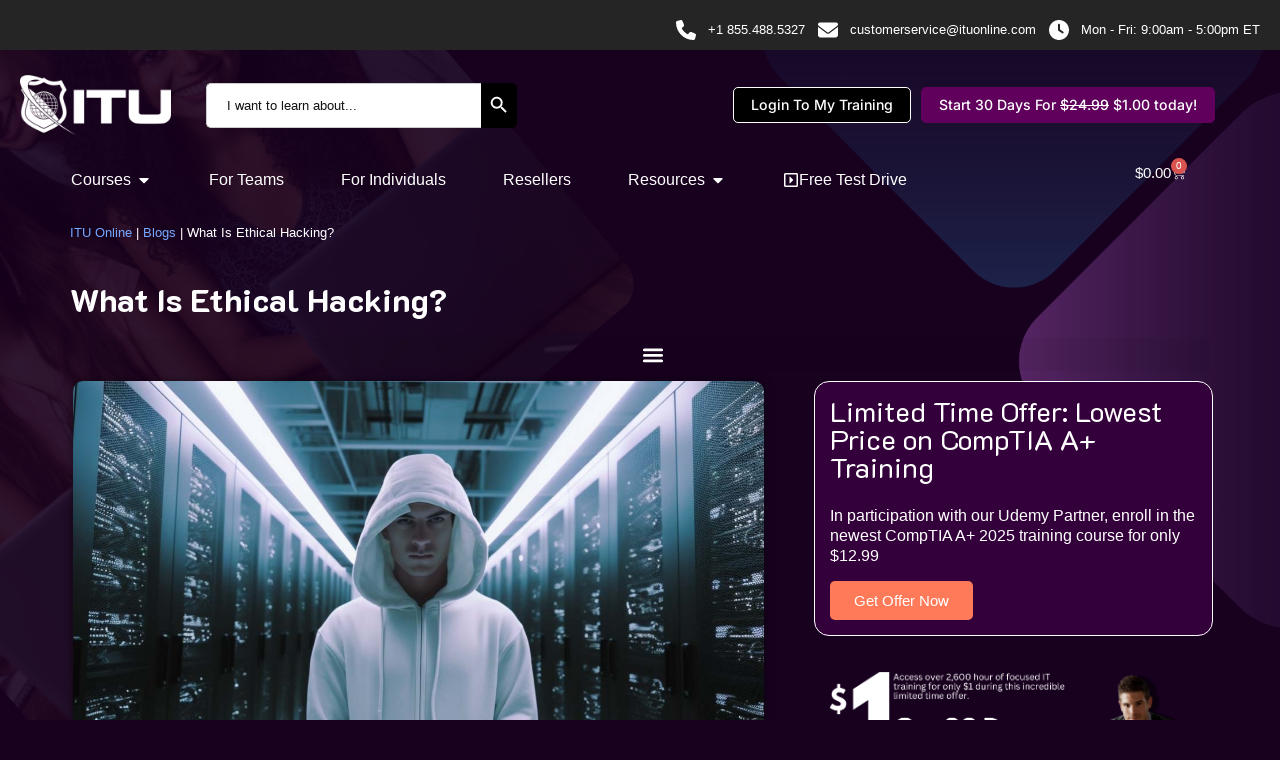

--- FILE ---
content_type: text/html; charset=UTF-8
request_url: https://www.ituonline.com/blogs/what-is-ethical-hacking/
body_size: 81283
content:
<!doctype html>
<html lang="en-US" prefix="og: https://ogp.me/ns#">
<head>
	<meta charset="UTF-8">
	<meta name="viewport" content="width=device-width, initial-scale=1">
	<link rel="profile" href="https://gmpg.org/xfn/11">
	<!-- Google Tag Manager -->
<script>(function(w,d,s,l,i){w[l]=w[l]||[];w[l].push({'gtm.start':
new Date().getTime(),event:'gtm.js'});var f=d.getElementsByTagName(s)[0],
j=d.createElement(s),dl=l!='dataLayer'?'&l='+l:'';j.async=true;j.src=
'https://www.googletagmanager.com/gtm.js?id='+i+dl;f.parentNode.insertBefore(j,f);
})(window,document,'script','dataLayer','GTM-MZP9FFQ');</script>
<!-- End Google Tag Manager -->

<!-- Google Tag Manager (noscript) -->
<noscript><iframe src="https://www.googletagmanager.com/ns.html?id=GTM-MZP9FFQ"
height="0" width="0" style="display:none;visibility:hidden"></iframe></noscript>
<!-- End Google Tag Manager (noscript) -->
	<style>img:is([sizes="auto" i], [sizes^="auto," i]) { contain-intrinsic-size: 3000px 1500px }</style>
	
<!-- Search Engine Optimization by Rank Math - https://rankmath.com/ -->
<title>What Is Ethical Hacking? - ITU Online IT Training</title>
<meta name="description" content="In a world where our lives are increasingly intertwined with digital technologies, the specter of cyber threats looms large. The term &#039;hacking&#039; often conjures"/>
<meta name="robots" content="follow, index, max-snippet:-1, max-video-preview:-1, max-image-preview:large"/>
<link rel="canonical" href="https://www.ituonline.com/blogs/what-is-ethical-hacking/" />
<meta property="og:locale" content="en_US" />
<meta property="og:type" content="article" />
<meta property="og:title" content="What Is Ethical Hacking? - ITU Online IT Training" />
<meta property="og:description" content="In a world where our lives are increasingly intertwined with digital technologies, the specter of cyber threats looms large. The term &#039;hacking&#039; often conjures" />
<meta property="og:url" content="https://www.ituonline.com/blogs/what-is-ethical-hacking/" />
<meta property="og:site_name" content="ITU Online IT Training" />
<meta property="article:publisher" content="https://www.facebook.com/ITUOnlineTraining" />
<meta property="article:tag" content="Cybersecurity" />
<meta property="article:section" content="Blogs" />
<meta property="og:updated_time" content="2024-01-29T15:50:47-05:00" />
<meta property="og:image" content="https://www.ituonline.com/wp-content/uploads/2024/01/ethical-hacking.jpg" />
<meta property="og:image:secure_url" content="https://www.ituonline.com/wp-content/uploads/2024/01/ethical-hacking.jpg" />
<meta property="og:image:width" content="1200" />
<meta property="og:image:height" content="800" />
<meta property="og:image:alt" content="ethical hacking" />
<meta property="og:image:type" content="image/jpeg" />
<meta property="article:published_time" content="2024-01-29T15:38:28-05:00" />
<meta property="article:modified_time" content="2024-01-29T15:50:47-05:00" />
<meta name="twitter:card" content="summary_large_image" />
<meta name="twitter:title" content="What Is Ethical Hacking? - ITU Online IT Training" />
<meta name="twitter:description" content="In a world where our lives are increasingly intertwined with digital technologies, the specter of cyber threats looms large. The term &#039;hacking&#039; often conjures" />
<meta name="twitter:site" content="@it_university" />
<meta name="twitter:creator" content="@it_university" />
<meta name="twitter:image" content="https://www.ituonline.com/wp-content/uploads/2024/01/ethical-hacking.jpg" />
<meta name="twitter:label1" content="Written by" />
<meta name="twitter:data1" content="ITU Online IT Training" />
<meta name="twitter:label2" content="Time to read" />
<meta name="twitter:data2" content="15 minutes" />
<script type="application/ld+json" class="rank-math-schema">{"@context":"https://schema.org","@graph":[{"@type":["CollegeOrUniversity","Organization"],"@id":"https://www.ituonline.com/#organization","name":"ITU Online IT Training","url":"https://www.ituonline.com","sameAs":["https://www.facebook.com/ITUOnlineTraining","https://twitter.com/it_university"],"logo":{"@type":"ImageObject","@id":"https://www.ituonline.com/#logo","url":"https://www.ituonline.com/wp-content/uploads/2022/03/itu-logo-flat-blue-200.webp","contentUrl":"https://www.ituonline.com/wp-content/uploads/2022/03/itu-logo-flat-blue-200.webp","caption":"ITU Online IT Training","inLanguage":"en-US","width":"200","height":"80"}},{"@type":"WebSite","@id":"https://www.ituonline.com/#website","url":"https://www.ituonline.com","name":"ITU Online IT Training","alternateName":"ituonline.com","publisher":{"@id":"https://www.ituonline.com/#organization"},"inLanguage":"en-US"},{"@type":"ImageObject","@id":"https://www.ituonline.com/wp-content/uploads/2024/01/ethical-hacking.jpg","url":"https://www.ituonline.com/wp-content/uploads/2024/01/ethical-hacking.jpg","width":"1200","height":"800","caption":"ethical hacking","inLanguage":"en-US"},{"@type":["WebPage","FAQPage"],"@id":"https://www.ituonline.com/blogs/what-is-ethical-hacking/#webpage","url":"https://www.ituonline.com/blogs/what-is-ethical-hacking/","name":"What Is Ethical Hacking? - ITU Online IT Training","datePublished":"2024-01-29T15:38:28-05:00","dateModified":"2024-01-29T15:50:47-05:00","isPartOf":{"@id":"https://www.ituonline.com/#website"},"primaryImageOfPage":{"@id":"https://www.ituonline.com/wp-content/uploads/2024/01/ethical-hacking.jpg"},"inLanguage":"en-US","mainEntity":[{"@type":"Question","url":"https://www.ituonline.com/blogs/what-is-ethical-hacking/#faq-question-1706192643672","name":"What is Ethical Hacking and How is it Different from Malicious Hacking?","acceptedAnswer":{"@type":"Answer","text":"Ethical hacking involves legally breaking into computers and devices to test an organization's defenses. It's the opposite of malicious hacking, which is illegal and aims to harm or steal from the system. Ethical hackers have permission to probe the systems and report back the vulnerabilities, while malicious hackers exploit these weaknesses for personal gain."}},{"@type":"Question","url":"https://www.ituonline.com/blogs/what-is-ethical-hacking/#faq-question-1706192663152","name":"What are the Main Types of Hackers in 2024?","acceptedAnswer":{"@type":"Answer","text":"In 2024, hackers are primarily categorized as Black-Hat (malicious), White-Hat (ethical), and Grey-Hat (a mix of both ethical and unethical intentions). Black-Hat hackers break into systems to cause harm or theft, White-Hat hackers help organizations strengthen their security, and Grey-Hat hackers often operate without permission but usually don't have malicious intent."}},{"@type":"Question","url":"https://www.ituonline.com/blogs/what-is-ethical-hacking/#faq-question-1706192683245","name":"How Important is the Certified Ethical Hacker (CEH) Certification in 2024?","acceptedAnswer":{"@type":"Answer","text":"The CEH certification remains highly valuable in 2024. It provides comprehensive training in ethical hacking techniques and tools, essential for cybersecurity professionals in an era of increasing digital threats. The certification is recognized globally and is often a prerequisite for many roles in cybersecurity."}},{"@type":"Question","url":"https://www.ituonline.com/blogs/what-is-ethical-hacking/#faq-question-1706192712910","name":"What are the Emerging Cybersecurity Trends in 2024?","acceptedAnswer":{"@type":"Answer","text":"Key trends include the rise of AI in cybersecurity, challenges of securing remote workforces, mobile security concerns, and the widening cybersecurity skill gap. Organizations are increasingly using AI for threat detection, while also dealing with the complexities of protecting data in a largely remote working world."}},{"@type":"Question","url":"https://www.ituonline.com/blogs/what-is-ethical-hacking/#faq-question-1706192727271","name":"What Skills are Required to be an Ethical Hacker in 2024?","acceptedAnswer":{"@type":"Answer","text":"Ethical hackers in 2024 need a mix of technical and soft skills. Technical skills include knowledge of programming languages, network security, and familiarity with various hacking tools. Soft skills, like problem-solving, analytical thinking, and effective communication, are also crucial. Continuous learning is vital due to the evolving nature of cybersecurity threats."}}]},{"@type":"Person","@id":"https://www.ituonline.com/author/rickjituonline-com/","name":"ITU Online IT Training","url":"https://www.ituonline.com/author/rickjituonline-com/","image":{"@type":"ImageObject","@id":"https://secure.gravatar.com/avatar/6b68df31957b119f1d074a0e099a7703bac1e8d3e95d2658ffedce80cd0f7b1d?s=96&amp;r=g","url":"https://secure.gravatar.com/avatar/6b68df31957b119f1d074a0e099a7703bac1e8d3e95d2658ffedce80cd0f7b1d?s=96&amp;r=g","caption":"ITU Online IT Training","inLanguage":"en-US"},"worksFor":{"@id":"https://www.ituonline.com/#organization"}},{"@type":"BlogPosting","headline":"What Is Ethical Hacking? - ITU Online IT Training","keywords":"What Is Ethical Hacking?","datePublished":"2024-01-29T15:38:28-05:00","dateModified":"2024-01-29T15:50:47-05:00","author":{"@id":"https://www.ituonline.com/author/rickjituonline-com/","name":"ITU Online IT Training"},"publisher":{"@id":"https://www.ituonline.com/#organization"},"description":"In a world where our lives are increasingly intertwined with digital technologies, the specter of cyber threats looms large. The term &#039;hacking&#039; often conjures","name":"What Is Ethical Hacking? - ITU Online IT Training","@id":"https://www.ituonline.com/blogs/what-is-ethical-hacking/#richSnippet","isPartOf":{"@id":"https://www.ituonline.com/blogs/what-is-ethical-hacking/#webpage"},"image":{"@id":"https://www.ituonline.com/wp-content/uploads/2024/01/ethical-hacking.jpg"},"inLanguage":"en-US","mainEntityOfPage":{"@id":"https://www.ituonline.com/blogs/what-is-ethical-hacking/#webpage"}}]}</script>
<!-- /Rank Math WordPress SEO plugin -->

<link rel='dns-prefetch' href='//static.klaviyo.com' />
<link rel='dns-prefetch' href='//www.dwin1.com' />
<link rel='dns-prefetch' href='//cdnjs.cloudflare.com' />
<link rel="alternate" type="application/rss+xml" title="ITU Online IT Training &raquo; Feed" href="https://www.ituonline.com/feed/" />
<link rel="alternate" type="application/rss+xml" title="ITU Online IT Training &raquo; Comments Feed" href="https://www.ituonline.com/comments/feed/" />
<script>
window._wpemojiSettings = {"baseUrl":"https:\/\/s.w.org\/images\/core\/emoji\/16.0.1\/72x72\/","ext":".png","svgUrl":"https:\/\/s.w.org\/images\/core\/emoji\/16.0.1\/svg\/","svgExt":".svg","source":{"concatemoji":"https:\/\/www.ituonline.com\/wp-includes\/js\/wp-emoji-release.min.js?ver=6.8.3"}};
/*! This file is auto-generated */
!function(s,n){var o,i,e;function c(e){try{var t={supportTests:e,timestamp:(new Date).valueOf()};sessionStorage.setItem(o,JSON.stringify(t))}catch(e){}}function p(e,t,n){e.clearRect(0,0,e.canvas.width,e.canvas.height),e.fillText(t,0,0);var t=new Uint32Array(e.getImageData(0,0,e.canvas.width,e.canvas.height).data),a=(e.clearRect(0,0,e.canvas.width,e.canvas.height),e.fillText(n,0,0),new Uint32Array(e.getImageData(0,0,e.canvas.width,e.canvas.height).data));return t.every(function(e,t){return e===a[t]})}function u(e,t){e.clearRect(0,0,e.canvas.width,e.canvas.height),e.fillText(t,0,0);for(var n=e.getImageData(16,16,1,1),a=0;a<n.data.length;a++)if(0!==n.data[a])return!1;return!0}function f(e,t,n,a){switch(t){case"flag":return n(e,"\ud83c\udff3\ufe0f\u200d\u26a7\ufe0f","\ud83c\udff3\ufe0f\u200b\u26a7\ufe0f")?!1:!n(e,"\ud83c\udde8\ud83c\uddf6","\ud83c\udde8\u200b\ud83c\uddf6")&&!n(e,"\ud83c\udff4\udb40\udc67\udb40\udc62\udb40\udc65\udb40\udc6e\udb40\udc67\udb40\udc7f","\ud83c\udff4\u200b\udb40\udc67\u200b\udb40\udc62\u200b\udb40\udc65\u200b\udb40\udc6e\u200b\udb40\udc67\u200b\udb40\udc7f");case"emoji":return!a(e,"\ud83e\udedf")}return!1}function g(e,t,n,a){var r="undefined"!=typeof WorkerGlobalScope&&self instanceof WorkerGlobalScope?new OffscreenCanvas(300,150):s.createElement("canvas"),o=r.getContext("2d",{willReadFrequently:!0}),i=(o.textBaseline="top",o.font="600 32px Arial",{});return e.forEach(function(e){i[e]=t(o,e,n,a)}),i}function t(e){var t=s.createElement("script");t.src=e,t.defer=!0,s.head.appendChild(t)}"undefined"!=typeof Promise&&(o="wpEmojiSettingsSupports",i=["flag","emoji"],n.supports={everything:!0,everythingExceptFlag:!0},e=new Promise(function(e){s.addEventListener("DOMContentLoaded",e,{once:!0})}),new Promise(function(t){var n=function(){try{var e=JSON.parse(sessionStorage.getItem(o));if("object"==typeof e&&"number"==typeof e.timestamp&&(new Date).valueOf()<e.timestamp+604800&&"object"==typeof e.supportTests)return e.supportTests}catch(e){}return null}();if(!n){if("undefined"!=typeof Worker&&"undefined"!=typeof OffscreenCanvas&&"undefined"!=typeof URL&&URL.createObjectURL&&"undefined"!=typeof Blob)try{var e="postMessage("+g.toString()+"("+[JSON.stringify(i),f.toString(),p.toString(),u.toString()].join(",")+"));",a=new Blob([e],{type:"text/javascript"}),r=new Worker(URL.createObjectURL(a),{name:"wpTestEmojiSupports"});return void(r.onmessage=function(e){c(n=e.data),r.terminate(),t(n)})}catch(e){}c(n=g(i,f,p,u))}t(n)}).then(function(e){for(var t in e)n.supports[t]=e[t],n.supports.everything=n.supports.everything&&n.supports[t],"flag"!==t&&(n.supports.everythingExceptFlag=n.supports.everythingExceptFlag&&n.supports[t]);n.supports.everythingExceptFlag=n.supports.everythingExceptFlag&&!n.supports.flag,n.DOMReady=!1,n.readyCallback=function(){n.DOMReady=!0}}).then(function(){return e}).then(function(){var e;n.supports.everything||(n.readyCallback(),(e=n.source||{}).concatemoji?t(e.concatemoji):e.wpemoji&&e.twemoji&&(t(e.twemoji),t(e.wpemoji)))}))}((window,document),window._wpemojiSettings);
</script>
<link rel='stylesheet' id='wc-blocks-integration-css' href='https://www.ituonline.com/wp-content/plugins/woocommerce-subscriptions/vendor/woocommerce/subscriptions-core/build/index.css?ver=7.1.1' media='all' />
<style id='wp-emoji-styles-inline-css'>

	img.wp-smiley, img.emoji {
		display: inline !important;
		border: none !important;
		box-shadow: none !important;
		height: 1em !important;
		width: 1em !important;
		margin: 0 0.07em !important;
		vertical-align: -0.1em !important;
		background: none !important;
		padding: 0 !important;
	}
</style>
<link rel='stylesheet' id='wp-block-library-css' href='https://www.ituonline.com/wp-includes/css/dist/block-library/style.min.css?ver=6.8.3' media='all' />
<style id='classic-theme-styles-inline-css'>
/*! This file is auto-generated */
.wp-block-button__link{color:#fff;background-color:#32373c;border-radius:9999px;box-shadow:none;text-decoration:none;padding:calc(.667em + 2px) calc(1.333em + 2px);font-size:1.125em}.wp-block-file__button{background:#32373c;color:#fff;text-decoration:none}
</style>
<link rel='stylesheet' id='prismatic-blocks-css' href='https://www.ituonline.com/wp-content/plugins/prismatic/css/styles-blocks.css?ver=6.8.3' media='all' />
<style id='global-styles-inline-css'>
:root{--wp--preset--aspect-ratio--square: 1;--wp--preset--aspect-ratio--4-3: 4/3;--wp--preset--aspect-ratio--3-4: 3/4;--wp--preset--aspect-ratio--3-2: 3/2;--wp--preset--aspect-ratio--2-3: 2/3;--wp--preset--aspect-ratio--16-9: 16/9;--wp--preset--aspect-ratio--9-16: 9/16;--wp--preset--color--black: #000000;--wp--preset--color--cyan-bluish-gray: #abb8c3;--wp--preset--color--white: #ffffff;--wp--preset--color--pale-pink: #f78da7;--wp--preset--color--vivid-red: #cf2e2e;--wp--preset--color--luminous-vivid-orange: #ff6900;--wp--preset--color--luminous-vivid-amber: #fcb900;--wp--preset--color--light-green-cyan: #7bdcb5;--wp--preset--color--vivid-green-cyan: #00d084;--wp--preset--color--pale-cyan-blue: #8ed1fc;--wp--preset--color--vivid-cyan-blue: #0693e3;--wp--preset--color--vivid-purple: #9b51e0;--wp--preset--gradient--vivid-cyan-blue-to-vivid-purple: linear-gradient(135deg,rgba(6,147,227,1) 0%,rgb(155,81,224) 100%);--wp--preset--gradient--light-green-cyan-to-vivid-green-cyan: linear-gradient(135deg,rgb(122,220,180) 0%,rgb(0,208,130) 100%);--wp--preset--gradient--luminous-vivid-amber-to-luminous-vivid-orange: linear-gradient(135deg,rgba(252,185,0,1) 0%,rgba(255,105,0,1) 100%);--wp--preset--gradient--luminous-vivid-orange-to-vivid-red: linear-gradient(135deg,rgba(255,105,0,1) 0%,rgb(207,46,46) 100%);--wp--preset--gradient--very-light-gray-to-cyan-bluish-gray: linear-gradient(135deg,rgb(238,238,238) 0%,rgb(169,184,195) 100%);--wp--preset--gradient--cool-to-warm-spectrum: linear-gradient(135deg,rgb(74,234,220) 0%,rgb(151,120,209) 20%,rgb(207,42,186) 40%,rgb(238,44,130) 60%,rgb(251,105,98) 80%,rgb(254,248,76) 100%);--wp--preset--gradient--blush-light-purple: linear-gradient(135deg,rgb(255,206,236) 0%,rgb(152,150,240) 100%);--wp--preset--gradient--blush-bordeaux: linear-gradient(135deg,rgb(254,205,165) 0%,rgb(254,45,45) 50%,rgb(107,0,62) 100%);--wp--preset--gradient--luminous-dusk: linear-gradient(135deg,rgb(255,203,112) 0%,rgb(199,81,192) 50%,rgb(65,88,208) 100%);--wp--preset--gradient--pale-ocean: linear-gradient(135deg,rgb(255,245,203) 0%,rgb(182,227,212) 50%,rgb(51,167,181) 100%);--wp--preset--gradient--electric-grass: linear-gradient(135deg,rgb(202,248,128) 0%,rgb(113,206,126) 100%);--wp--preset--gradient--midnight: linear-gradient(135deg,rgb(2,3,129) 0%,rgb(40,116,252) 100%);--wp--preset--font-size--small: 13px;--wp--preset--font-size--medium: 20px;--wp--preset--font-size--large: 36px;--wp--preset--font-size--x-large: 42px;--wp--preset--spacing--20: 0.44rem;--wp--preset--spacing--30: 0.67rem;--wp--preset--spacing--40: 1rem;--wp--preset--spacing--50: 1.5rem;--wp--preset--spacing--60: 2.25rem;--wp--preset--spacing--70: 3.38rem;--wp--preset--spacing--80: 5.06rem;--wp--preset--shadow--natural: 6px 6px 9px rgba(0, 0, 0, 0.2);--wp--preset--shadow--deep: 12px 12px 50px rgba(0, 0, 0, 0.4);--wp--preset--shadow--sharp: 6px 6px 0px rgba(0, 0, 0, 0.2);--wp--preset--shadow--outlined: 6px 6px 0px -3px rgba(255, 255, 255, 1), 6px 6px rgba(0, 0, 0, 1);--wp--preset--shadow--crisp: 6px 6px 0px rgba(0, 0, 0, 1);}:where(.is-layout-flex){gap: 0.5em;}:where(.is-layout-grid){gap: 0.5em;}body .is-layout-flex{display: flex;}.is-layout-flex{flex-wrap: wrap;align-items: center;}.is-layout-flex > :is(*, div){margin: 0;}body .is-layout-grid{display: grid;}.is-layout-grid > :is(*, div){margin: 0;}:where(.wp-block-columns.is-layout-flex){gap: 2em;}:where(.wp-block-columns.is-layout-grid){gap: 2em;}:where(.wp-block-post-template.is-layout-flex){gap: 1.25em;}:where(.wp-block-post-template.is-layout-grid){gap: 1.25em;}.has-black-color{color: var(--wp--preset--color--black) !important;}.has-cyan-bluish-gray-color{color: var(--wp--preset--color--cyan-bluish-gray) !important;}.has-white-color{color: var(--wp--preset--color--white) !important;}.has-pale-pink-color{color: var(--wp--preset--color--pale-pink) !important;}.has-vivid-red-color{color: var(--wp--preset--color--vivid-red) !important;}.has-luminous-vivid-orange-color{color: var(--wp--preset--color--luminous-vivid-orange) !important;}.has-luminous-vivid-amber-color{color: var(--wp--preset--color--luminous-vivid-amber) !important;}.has-light-green-cyan-color{color: var(--wp--preset--color--light-green-cyan) !important;}.has-vivid-green-cyan-color{color: var(--wp--preset--color--vivid-green-cyan) !important;}.has-pale-cyan-blue-color{color: var(--wp--preset--color--pale-cyan-blue) !important;}.has-vivid-cyan-blue-color{color: var(--wp--preset--color--vivid-cyan-blue) !important;}.has-vivid-purple-color{color: var(--wp--preset--color--vivid-purple) !important;}.has-black-background-color{background-color: var(--wp--preset--color--black) !important;}.has-cyan-bluish-gray-background-color{background-color: var(--wp--preset--color--cyan-bluish-gray) !important;}.has-white-background-color{background-color: var(--wp--preset--color--white) !important;}.has-pale-pink-background-color{background-color: var(--wp--preset--color--pale-pink) !important;}.has-vivid-red-background-color{background-color: var(--wp--preset--color--vivid-red) !important;}.has-luminous-vivid-orange-background-color{background-color: var(--wp--preset--color--luminous-vivid-orange) !important;}.has-luminous-vivid-amber-background-color{background-color: var(--wp--preset--color--luminous-vivid-amber) !important;}.has-light-green-cyan-background-color{background-color: var(--wp--preset--color--light-green-cyan) !important;}.has-vivid-green-cyan-background-color{background-color: var(--wp--preset--color--vivid-green-cyan) !important;}.has-pale-cyan-blue-background-color{background-color: var(--wp--preset--color--pale-cyan-blue) !important;}.has-vivid-cyan-blue-background-color{background-color: var(--wp--preset--color--vivid-cyan-blue) !important;}.has-vivid-purple-background-color{background-color: var(--wp--preset--color--vivid-purple) !important;}.has-black-border-color{border-color: var(--wp--preset--color--black) !important;}.has-cyan-bluish-gray-border-color{border-color: var(--wp--preset--color--cyan-bluish-gray) !important;}.has-white-border-color{border-color: var(--wp--preset--color--white) !important;}.has-pale-pink-border-color{border-color: var(--wp--preset--color--pale-pink) !important;}.has-vivid-red-border-color{border-color: var(--wp--preset--color--vivid-red) !important;}.has-luminous-vivid-orange-border-color{border-color: var(--wp--preset--color--luminous-vivid-orange) !important;}.has-luminous-vivid-amber-border-color{border-color: var(--wp--preset--color--luminous-vivid-amber) !important;}.has-light-green-cyan-border-color{border-color: var(--wp--preset--color--light-green-cyan) !important;}.has-vivid-green-cyan-border-color{border-color: var(--wp--preset--color--vivid-green-cyan) !important;}.has-pale-cyan-blue-border-color{border-color: var(--wp--preset--color--pale-cyan-blue) !important;}.has-vivid-cyan-blue-border-color{border-color: var(--wp--preset--color--vivid-cyan-blue) !important;}.has-vivid-purple-border-color{border-color: var(--wp--preset--color--vivid-purple) !important;}.has-vivid-cyan-blue-to-vivid-purple-gradient-background{background: var(--wp--preset--gradient--vivid-cyan-blue-to-vivid-purple) !important;}.has-light-green-cyan-to-vivid-green-cyan-gradient-background{background: var(--wp--preset--gradient--light-green-cyan-to-vivid-green-cyan) !important;}.has-luminous-vivid-amber-to-luminous-vivid-orange-gradient-background{background: var(--wp--preset--gradient--luminous-vivid-amber-to-luminous-vivid-orange) !important;}.has-luminous-vivid-orange-to-vivid-red-gradient-background{background: var(--wp--preset--gradient--luminous-vivid-orange-to-vivid-red) !important;}.has-very-light-gray-to-cyan-bluish-gray-gradient-background{background: var(--wp--preset--gradient--very-light-gray-to-cyan-bluish-gray) !important;}.has-cool-to-warm-spectrum-gradient-background{background: var(--wp--preset--gradient--cool-to-warm-spectrum) !important;}.has-blush-light-purple-gradient-background{background: var(--wp--preset--gradient--blush-light-purple) !important;}.has-blush-bordeaux-gradient-background{background: var(--wp--preset--gradient--blush-bordeaux) !important;}.has-luminous-dusk-gradient-background{background: var(--wp--preset--gradient--luminous-dusk) !important;}.has-pale-ocean-gradient-background{background: var(--wp--preset--gradient--pale-ocean) !important;}.has-electric-grass-gradient-background{background: var(--wp--preset--gradient--electric-grass) !important;}.has-midnight-gradient-background{background: var(--wp--preset--gradient--midnight) !important;}.has-small-font-size{font-size: var(--wp--preset--font-size--small) !important;}.has-medium-font-size{font-size: var(--wp--preset--font-size--medium) !important;}.has-large-font-size{font-size: var(--wp--preset--font-size--large) !important;}.has-x-large-font-size{font-size: var(--wp--preset--font-size--x-large) !important;}
:where(.wp-block-post-template.is-layout-flex){gap: 1.25em;}:where(.wp-block-post-template.is-layout-grid){gap: 1.25em;}
:where(.wp-block-columns.is-layout-flex){gap: 2em;}:where(.wp-block-columns.is-layout-grid){gap: 2em;}
:root :where(.wp-block-pullquote){font-size: 1.5em;line-height: 1.6;}
</style>
<link rel='stylesheet' id='ptm-style-css' href='https://www.ituonline.com/wp-content/plugins/practice-test-manager/assets/style.css?ver=1.2' media='all' />
<style id='vts-cat-tabs-inline-css'>
/* Layout stays side-by-side */
.vts-cat-tabs{
  display:flex;
  gap:1rem;
  align-items:flex-start;
  font-size:.85em;                 /* smaller base font */
}

/* Ensure only the active panel shows */
.vts-cat-tabs .vts-tabs-panel{
  display:none !important;         /* hide by default */
  overflow:visible;                /* allow content to overflow */
}
.vts-cat-tabs .vts-tabs-panel[aria-hidden="false"]{
  display:block !important;        /* show selected panel only */
  overflow:visible;
}

/* Keep the dark theme you wanted (no borders), but DO NOT change link colors here */
.vts-cat-tabs .vts-tabs-nav{
  min-width:240px;max-width:280px;display:flex;flex-direction:column;background:#000;border:0
}
.vts-cat-tabs .vts-tab-btn{
  appearance:none;background:#111;color:#fff;border:0;text-align:left;padding:.75rem 1rem;cursor:pointer;font:inherit;border-radius:0px;font-size:1em;white-space:wrap;
}
.vts-cat-tabs .vts-tab-btn[aria-selected="true"]{background:#222;color:white;border-radius:0xp;}
.vts-cat-tabs .vts-tabs-content{flex:1}
.vts-cat-tabs .vts-grid{display:grid;grid-template-columns:repeat(2,minmax(0,1fr));gap:1rem}
.vts-cat-tabs .vts-card{background:#000;padding:.85rem;border:0}
.vts-cat-tabs .vts-desc{margin-top:.5rem;color:#ccc;line-height:1.5}
.vts-cat-tabs .vts-actions{margin-top:1rem;display:flex;justify-content:flex-end}
.vts-cat-tabs .vts-view-all{display:inline-block;padding:.6rem 1rem;background:#111;color:#fff;border:0;text-decoration:none}
.vts-cat-tabs .vts-view-all:hover{background:#222}

/* Product titles: larger, underlined, and allow theme link color to apply */
.vts-cat-tabs .vts-card a.vts-title{
  /* IMPORTANT: do not set 'color' here so your theme's <a> color takes over */
  font-size:1.2em;
  text-decoration:underline;
  text-underline-offset:2px;
}

/* Accordion (mobile) keeps same behavior; just ensure overflow is visible too */
@media (max-width:900px){
  .vts-cat-tabs{display:none}
  .vts-cat-accordion{display:block}
}
.vts-cat-accordion{display:none}
.vts-acc-item{margin-bottom:.75rem;background:#111;color:#fff;border:0}
.vts-acc-summary{display:flex;justify-content:space-between;align-items:center;width:100%;background:#111;color:#fff;border:0;padding:.85rem 1rem;cursor:pointer;font:inherit;text-align:left}
.vts-acc-panel{display:none;padding:1rem;background:#000;overflow:visible}
.vts-acc-item[open] .vts-acc-panel{display:block}
.vts-acc-grid{display:grid;grid-template-columns:1fr;gap:.85rem}
.vts-acc-panel .vts-card{background:#000;border:0}
.vts-acc-panel .vts-card a.vts-title{
  font-size:1.2em;
  text-decoration:underline;
  text-underline-offset:2px;
  /* no color here either */
}

</style>
<link rel='stylesheet' id='woocommerce-layout-css' href='https://www.ituonline.com/wp-content/plugins/woocommerce/assets/css/woocommerce-layout.css?ver=10.1.2' media='all' />
<link rel='stylesheet' id='woocommerce-smallscreen-css' href='https://www.ituonline.com/wp-content/plugins/woocommerce/assets/css/woocommerce-smallscreen.css?ver=10.1.2' media='only screen and (max-width: 768px)' />
<link rel='stylesheet' id='woocommerce-general-css' href='https://www.ituonline.com/wp-content/plugins/woocommerce/assets/css/woocommerce.css?ver=10.1.2' media='all' />
<style id='woocommerce-inline-inline-css'>
.woocommerce form .form-row .required { visibility: visible; }
</style>
<link rel='stylesheet' id='wt-smart-coupon-for-woo-css' href='https://www.ituonline.com/wp-content/plugins/wt-smart-coupons-for-woocommerce/public/css/wt-smart-coupon-public.css?ver=2.2.3' media='all' />
<link rel='stylesheet' id='ivory-search-styles-css' href='https://www.ituonline.com/wp-content/plugins/add-search-to-menu/public/css/ivory-search.min.css?ver=5.5.11' media='all' />
<link rel='stylesheet' id='brands-styles-css' href='https://www.ituonline.com/wp-content/plugins/woocommerce/assets/css/brands.css?ver=10.1.2' media='all' />
<link rel='stylesheet' id='fancybox-css-css' href='https://cdnjs.cloudflare.com/ajax/libs/fancybox/3.5.7/jquery.fancybox.min.css?ver=6.8.3' media='all' />
<link rel='stylesheet' id='hello-elementor-css' href='https://www.ituonline.com/wp-content/themes/hello-elementor/style.min.css?ver=3.1.1' media='all' />
<link rel='stylesheet' id='hello-elementor-theme-style-css' href='https://www.ituonline.com/wp-content/themes/hello-elementor/theme.min.css?ver=3.1.1' media='all' />
<link rel='stylesheet' id='hello-elementor-header-footer-css' href='https://www.ituonline.com/wp-content/themes/hello-elementor/header-footer.min.css?ver=3.1.1' media='all' />
<link rel='stylesheet' id='eac-frontend-css' href='https://www.ituonline.com/wp-content/plugins/elementor-addon-components/assets/css/eac-frontend.min.css?ver=1.0.0' media='all' />
<link rel='stylesheet' id='eac-fancybox-css' href='https://www.ituonline.com/wp-content/plugins/elementor-addon-components/assets/css/jquery.fancybox.min.css?ver=3.5.7' media='print' onload="this.onload=null; this.media='all';" />
<link rel='stylesheet' id='elementor-frontend-css' href='https://www.ituonline.com/wp-content/plugins/elementor/assets/css/frontend.min.css?ver=3.30.3' media='all' />
<style id='elementor-frontend-inline-css'>
.elementor-kit-7{--e-global-color-primary:#24ABDF;--e-global-color-secondary:#F59331;--e-global-color-text:#FFFFFF;--e-global-color-accent:#EBE9DF;--e-global-color-13ecf6f:#FFFFFF;--e-global-color-130a7a1:#FF7A59;--e-global-color-ce48b79:#424242;--e-global-color-6fec4e6:#34003B;--e-global-color-3ca12d3:#60005C;--e-global-color-09f4d13:#76A7FF;--e-global-typography-primary-font-family:"Inter";--e-global-typography-primary-font-size:2.2em;--e-global-typography-primary-font-weight:normal;--e-global-typography-primary-text-transform:none;--e-global-typography-primary-line-height:1em;--e-global-typography-secondary-font-family:"Inter";--e-global-typography-secondary-font-size:2.2em;--e-global-typography-secondary-font-weight:500;--e-global-typography-text-font-family:"Inter";--e-global-typography-text-font-size:15px;--e-global-typography-text-font-weight:400;--e-global-typography-text-line-height:1.6em;--e-global-typography-accent-font-family:"Inter";--e-global-typography-accent-font-size:1rem;--e-global-typography-accent-font-weight:500;--e-global-typography-8bdf00f-font-size:3em;--e-global-typography-8bdf00f-font-weight:800;--e-global-typography-8bdf00f-line-height:1em;--e-global-typography-0dd2f5e-font-size:14px;--e-global-typography-0dd2f5e-line-height:14px;--e-global-typography-eb618b0-font-size:1.4em;--e-global-typography-83cb9ad-font-size:1.3em;background-color:#18001F;background-image:url("https://www.ituonline.com/wp-content/uploads/2022/03/Untitled-design-24.png");color:var( --e-global-color-text );font-size:0.8em;font-weight:400;line-height:1.2em;background-position:top center;background-repeat:no-repeat;background-size:cover;}.elementor-kit-7 button,.elementor-kit-7 input[type="button"],.elementor-kit-7 input[type="submit"],.elementor-kit-7 .elementor-button{background-color:var( --e-global-color-130a7a1 );color:var( --e-global-color-13ecf6f );border-radius:5px 5px 5px 5px;}.elementor-kit-7 e-page-transition{background-color:#FFBC7D;}.elementor-kit-7 p{margin-bottom:15px;}.elementor-kit-7 a{color:#76A7FF;font-weight:400;}.elementor-kit-7 a:hover{color:#76A7FF;}.elementor-kit-7 h1{font-family:"K2D", Sans-serif;font-size:3em;font-weight:800;text-transform:none;line-height:1.1em;}.elementor-kit-7 h2{font-family:var( --e-global-typography-primary-font-family ), Sans-serif;font-size:var( --e-global-typography-primary-font-size );font-weight:var( --e-global-typography-primary-font-weight );text-transform:var( --e-global-typography-primary-text-transform );line-height:var( --e-global-typography-primary-line-height );}.elementor-kit-7 h3{font-family:var( --e-global-typography-primary-font-family ), Sans-serif;font-size:var( --e-global-typography-primary-font-size );font-weight:var( --e-global-typography-primary-font-weight );text-transform:var( --e-global-typography-primary-text-transform );line-height:var( --e-global-typography-primary-line-height );}.elementor-kit-7 h5{font-family:"Inter", Sans-serif;}.elementor-kit-7 h6{color:var( --e-global-color-13ecf6f );font-family:"Inter", Sans-serif;}.elementor-kit-7 button:hover,.elementor-kit-7 button:focus,.elementor-kit-7 input[type="button"]:hover,.elementor-kit-7 input[type="button"]:focus,.elementor-kit-7 input[type="submit"]:hover,.elementor-kit-7 input[type="submit"]:focus,.elementor-kit-7 .elementor-button:hover,.elementor-kit-7 .elementor-button:focus{color:var( --e-global-color-13ecf6f );box-shadow:0px 0px 10px 0px rgba(0,0,0,0.5);}.elementor-kit-7 label{color:var( --e-global-color-13ecf6f );}.elementor-kit-7 input:not([type="button"]):not([type="submit"]),.elementor-kit-7 textarea,.elementor-kit-7 .elementor-field-textual{font-size:17px;font-weight:500;color:var( --e-global-color-13ecf6f );accent-color:#DADADA;background-color:#FFFFFF29;border-style:none;border-radius:5px 5px 5px 5px;padding:10px 10px 10px 10px;}.elementor-section.elementor-section-boxed > .elementor-container{max-width:1140px;}.e-con{--container-max-width:1140px;--container-default-padding-top:0px;--container-default-padding-right:0px;--container-default-padding-bottom:0px;--container-default-padding-left:0px;}.elementor-widget:not(:last-child){--kit-widget-spacing:0px;}.elementor-element{--widgets-spacing:0px 40px;--widgets-spacing-row:0px;--widgets-spacing-column:40px;}{}h1.entry-title{display:var(--page-title-display);}.site-header .site-branding{flex-direction:column;align-items:stretch;}.site-header{padding-inline-end:0px;padding-inline-start:0px;}.site-footer .site-branding{flex-direction:column;align-items:stretch;}@media(min-width:1025px){.elementor-kit-7{background-attachment:fixed;}}@media(max-width:1024px){.elementor-kit-7 h2{font-size:var( --e-global-typography-primary-font-size );line-height:var( --e-global-typography-primary-line-height );}.elementor-kit-7 h3{font-size:var( --e-global-typography-primary-font-size );line-height:var( --e-global-typography-primary-line-height );}.elementor-section.elementor-section-boxed > .elementor-container{max-width:1024px;}.e-con{--container-max-width:1024px;--container-default-padding-top:20px;--container-default-padding-right:20px;--container-default-padding-bottom:20px;--container-default-padding-left:20px;}}@media(max-width:767px){.elementor-kit-7{--e-global-typography-primary-font-size:32px;--e-global-typography-secondary-font-size:24px;--e-global-typography-8bdf00f-font-size:24px;--e-global-typography-8bdf00f-line-height:1em;}.elementor-kit-7 h1{font-size:29px;}.elementor-kit-7 h2{font-size:var( --e-global-typography-primary-font-size );line-height:var( --e-global-typography-primary-line-height );}.elementor-kit-7 h3{font-size:var( --e-global-typography-primary-font-size );line-height:var( --e-global-typography-primary-line-height );}.elementor-kit-7 h4{font-size:24px;}.elementor-kit-7 h5{font-size:16px;}.elementor-section.elementor-section-boxed > .elementor-container{max-width:767px;}.e-con{--container-max-width:767px;--container-default-padding-top:20px;--container-default-padding-right:20px;--container-default-padding-bottom:20px;--container-default-padding-left:20px;}}
.elementor-1926 .elementor-element.elementor-element-9bfeecc{--display:flex;--flex-direction:column;--container-widget-width:100%;--container-widget-height:initial;--container-widget-flex-grow:0;--container-widget-align-self:initial;--flex-wrap-mobile:wrap;--gap:0px 0px;--row-gap:0px;--column-gap:0px;}.elementor-1926 .elementor-element.elementor-element-9bfeecc:not(.elementor-motion-effects-element-type-background), .elementor-1926 .elementor-element.elementor-element-9bfeecc > .elementor-motion-effects-container > .elementor-motion-effects-layer{background-color:#53006D;}.elementor-1926 .elementor-element.elementor-element-f43f409{padding:10px 10px 10px 10px;}.elementor-1926 .elementor-element.elementor-element-ca600c7{--display:flex;--flex-direction:row;--container-widget-width:initial;--container-widget-height:100%;--container-widget-flex-grow:1;--container-widget-align-self:stretch;--flex-wrap-mobile:wrap;--padding-top:05px;--padding-bottom:05px;--padding-left:0px;--padding-right:0px;}.elementor-1926 .elementor-element.elementor-element-ca600c7:not(.elementor-motion-effects-element-type-background), .elementor-1926 .elementor-element.elementor-element-ca600c7 > .elementor-motion-effects-container > .elementor-motion-effects-layer{background-color:#252525;}.elementor-1926 .elementor-element.elementor-element-49778b5{width:100%;max-width:100%;margin:0px 0px calc(var(--kit-widget-spacing, 0px) + 0px) 0px;padding:05px 20px 05px 20px;--e-icon-list-icon-size:20px;--e-icon-list-icon-align:center;--e-icon-list-icon-margin:0 calc(var(--e-icon-list-icon-size, 1em) * 0.125);--icon-vertical-offset:0px;}.elementor-1926 .elementor-element.elementor-element-49778b5.elementor-element{--align-self:flex-start;}.elementor-1926 .elementor-element.elementor-element-49778b5 .elementor-icon-list-items:not(.elementor-inline-items) .elementor-icon-list-item:not(:last-child){padding-bottom:calc(10px/2);}.elementor-1926 .elementor-element.elementor-element-49778b5 .elementor-icon-list-items:not(.elementor-inline-items) .elementor-icon-list-item:not(:first-child){margin-top:calc(10px/2);}.elementor-1926 .elementor-element.elementor-element-49778b5 .elementor-icon-list-items.elementor-inline-items .elementor-icon-list-item{margin-right:calc(10px/2);margin-left:calc(10px/2);}.elementor-1926 .elementor-element.elementor-element-49778b5 .elementor-icon-list-items.elementor-inline-items{margin-right:calc(-10px/2);margin-left:calc(-10px/2);}body.rtl .elementor-1926 .elementor-element.elementor-element-49778b5 .elementor-icon-list-items.elementor-inline-items .elementor-icon-list-item:after{left:calc(-10px/2);}body:not(.rtl) .elementor-1926 .elementor-element.elementor-element-49778b5 .elementor-icon-list-items.elementor-inline-items .elementor-icon-list-item:after{right:calc(-10px/2);}.elementor-1926 .elementor-element.elementor-element-49778b5 .elementor-icon-list-icon i{color:var( --e-global-color-13ecf6f );transition:color 0.3s;}.elementor-1926 .elementor-element.elementor-element-49778b5 .elementor-icon-list-icon svg{fill:var( --e-global-color-13ecf6f );transition:fill 0.3s;}.elementor-1926 .elementor-element.elementor-element-49778b5 .elementor-icon-list-icon{padding-right:5px;}.elementor-1926 .elementor-element.elementor-element-49778b5 .elementor-icon-list-item > .elementor-icon-list-text, .elementor-1926 .elementor-element.elementor-element-49778b5 .elementor-icon-list-item > a{font-size:13px;}.elementor-1926 .elementor-element.elementor-element-49778b5 .elementor-icon-list-text{color:var( --e-global-color-13ecf6f );transition:color 0.3s;}.elementor-1926 .elementor-element.elementor-element-53817c1{--display:flex;--flex-direction:row;--container-widget-width:initial;--container-widget-height:100%;--container-widget-flex-grow:1;--container-widget-align-self:stretch;--flex-wrap-mobile:wrap;--gap:0px 0px;--row-gap:0px;--column-gap:0px;--padding-top:0px;--padding-bottom:0px;--padding-left:0px;--padding-right:0px;}.elementor-1926 .elementor-element.elementor-element-b7430dc{--display:grid;--e-con-grid-template-columns:repeat(3, 1fr);--e-con-grid-template-rows:repeat(2, 1fr);--grid-auto-flow:row;}.elementor-1926 .elementor-element.elementor-element-8114077{width:var( --container-widget-width, 12% );max-width:12%;--container-widget-width:12%;--container-widget-flex-grow:0;}.elementor-1926 .elementor-element.elementor-element-8114077.elementor-element{--flex-grow:0;--flex-shrink:0;}.elementor-1926 .elementor-element.elementor-element-8114077 img{border-style:none;}.elementor-1926 .elementor-element.elementor-element-41f52dc .elementor-button{background-color:#60005C;font-family:"Inter", Sans-serif;font-size:1.3em;font-weight:400;border-style:solid;border-width:1px 1px 1px 1px;border-color:#60005C;padding:17px 17px 17px 17px;}.elementor-1926 .elementor-element.elementor-element-41f52dc{padding:0px 0px 0px 0px;}.elementor-1926 .elementor-element.elementor-element-8cd3971{--display:flex;}.elementor-1926 .elementor-element.elementor-element-aebff4c{width:auto;max-width:auto;}.elementor-1926 .elementor-element.elementor-element-aebff4c.elementor-element{--align-self:flex-start;}.elementor-1926 .elementor-element.elementor-element-0c7f952{--display:flex;}.elementor-1926 .elementor-element.elementor-element-f1519f7 .elementor-menu-toggle{margin-right:auto;background-color:var( --e-global-color-130a7a1 );}.elementor-1926 .elementor-element.elementor-element-f1519f7 .elementor-nav-menu--dropdown a, .elementor-1926 .elementor-element.elementor-element-f1519f7 .elementor-menu-toggle{color:#FFFFFF;}.elementor-1926 .elementor-element.elementor-element-f1519f7 .elementor-nav-menu--dropdown{background-color:#000000;}.elementor-1926 .elementor-element.elementor-element-f1519f7 .elementor-nav-menu--dropdown li:not(:last-child){border-style:solid;border-color:#FFFFFF;}.elementor-1926 .elementor-element.elementor-element-f1519f7 div.elementor-menu-toggle{color:var( --e-global-color-13ecf6f );}.elementor-1926 .elementor-element.elementor-element-f1519f7 div.elementor-menu-toggle svg{fill:var( --e-global-color-13ecf6f );}.elementor-1926 .elementor-element.elementor-element-f1519f7 div.elementor-menu-toggle:hover{color:var( --e-global-color-13ecf6f );}.elementor-1926 .elementor-element.elementor-element-f1519f7 div.elementor-menu-toggle:hover svg{fill:var( --e-global-color-13ecf6f );}.elementor-1926 .elementor-element.elementor-element-57d03e9{padding:0px 0px 0px 0px;--side-cart-alignment-transform:translateX(100%);--side-cart-alignment-left:auto;--side-cart-alignment-right:0;--divider-style:solid;--subtotal-divider-style:solid;--elementor-remove-from-cart-button:none;--remove-from-cart-button:block;--toggle-button-icon-color:var( --e-global-color-13ecf6f );--toggle-button-border-width:0px;--cart-background-color:#000000;--cart-border-style:none;--cart-padding:20px 20px 20px 20px;--cart-footer-layout:1fr 1fr;--products-max-height-sidecart:calc(100vh - 240px);--products-max-height-minicart:calc(100vh - 385px);}.elementor-1926 .elementor-element.elementor-element-57d03e9.elementor-element{--align-self:center;}.elementor-1926 .elementor-element.elementor-element-57d03e9 .elementor-menu-cart__main{box-shadow:0px 0px 10px 0px rgba(0,0,0,0.5);}.elementor-1926 .elementor-element.elementor-element-57d03e9 .widget_shopping_cart_content{--subtotal-divider-left-width:0;--subtotal-divider-right-width:0;}.elementor-1926 .elementor-element.elementor-element-ae1052c{--display:flex;--flex-direction:row;--container-widget-width:initial;--container-widget-height:100%;--container-widget-flex-grow:1;--container-widget-align-self:stretch;--flex-wrap-mobile:wrap;--gap:0px 0px;--row-gap:0px;--column-gap:0px;--padding-top:025px;--padding-bottom:0px;--padding-left:20px;--padding-right:20px;}.elementor-1926 .elementor-element.elementor-element-a395300{--display:flex;--padding-top:0px;--padding-bottom:0px;--padding-left:0px;--padding-right:035px;}.elementor-1926 .elementor-element.elementor-element-a395300.e-con{--align-self:center;--flex-grow:0;--flex-shrink:0;}.elementor-1926 .elementor-element.elementor-element-2fa91a8{--display:flex;}.elementor-1926 .elementor-element.elementor-element-2fa91a8.e-con{--align-self:center;}.elementor-1926 .elementor-element.elementor-element-06b3de0{width:auto;max-width:auto;}.elementor-1926 .elementor-element.elementor-element-06b3de0.elementor-element{--align-self:flex-start;}.elementor-1926 .elementor-element.elementor-element-eb8cc3f{--display:flex;--flex-direction:row;--container-widget-width:calc( ( 1 - var( --container-widget-flex-grow ) ) * 100% );--container-widget-height:100%;--container-widget-flex-grow:1;--container-widget-align-self:stretch;--flex-wrap-mobile:wrap;--justify-content:flex-end;--align-items:center;--gap:0px 0px;--row-gap:0px;--column-gap:0px;--margin-top:0px;--margin-bottom:0px;--margin-left:0px;--margin-right:0px;--padding-top:0px;--padding-bottom:0px;--padding-left:0px;--padding-right:0px;}.elementor-1926 .elementor-element.elementor-element-eb8cc3f.e-con{--align-self:center;}.elementor-1926 .elementor-element.elementor-element-249bfba .elementor-button{background-color:#000000;font-family:"Inter", Sans-serif;font-size:1.1em;font-weight:500;border-style:solid;border-width:1px 1px 1px 1px;border-color:#FFFFFF;padding:10px 17px 10px 17px;}.elementor-1926 .elementor-element.elementor-element-249bfba{width:auto;max-width:auto;padding:0px 010px 0px 0px;}.elementor-1926 .elementor-element.elementor-element-249bfba.elementor-element{--align-self:center;}.elementor-1926 .elementor-element.elementor-element-db438a2 .elementor-button{background-color:var( --e-global-color-3ca12d3 );font-family:"Inter", Sans-serif;font-size:1.1em;font-weight:500;border-style:solid;border-width:1px 1px 1px 1px;border-color:var( --e-global-color-3ca12d3 );padding:10px 17px 10px 17px;}.elementor-1926 .elementor-element.elementor-element-db438a2{width:auto;max-width:auto;margin:0px 0px calc(var(--kit-widget-spacing, 0px) + 0px) 0px;padding:0px 0px 0px 0px;}.elementor-1926 .elementor-element.elementor-element-db438a2.elementor-element{--align-self:center;}.elementor-1926 .elementor-element.elementor-element-192c144{--display:flex;--flex-direction:column;--container-widget-width:100%;--container-widget-height:initial;--container-widget-flex-grow:0;--container-widget-align-self:initial;--flex-wrap-mobile:wrap;--gap:0px 0px;--row-gap:0px;--column-gap:0px;--overlay-opacity:0.3;--padding-top:0px;--padding-bottom:0px;--padding-left:25px;--padding-right:25px;}.elementor-1926 .elementor-element.elementor-element-192c144:not(.elementor-motion-effects-element-type-background), .elementor-1926 .elementor-element.elementor-element-192c144 > .elementor-motion-effects-container > .elementor-motion-effects-layer{background-color:#00000000;}.elementor-1926 .elementor-element.elementor-element-192c144::before, .elementor-1926 .elementor-element.elementor-element-192c144 > .elementor-background-video-container::before, .elementor-1926 .elementor-element.elementor-element-192c144 > .e-con-inner > .elementor-background-video-container::before, .elementor-1926 .elementor-element.elementor-element-192c144 > .elementor-background-slideshow::before, .elementor-1926 .elementor-element.elementor-element-192c144 > .e-con-inner > .elementor-background-slideshow::before, .elementor-1926 .elementor-element.elementor-element-192c144 > .elementor-motion-effects-container > .elementor-motion-effects-layer::before{--background-overlay:'';}.elementor-1926 .elementor-element.elementor-element-f65f1fd{--display:flex;--flex-direction:row;--container-widget-width:initial;--container-widget-height:100%;--container-widget-flex-grow:1;--container-widget-align-self:stretch;--flex-wrap-mobile:wrap;--justify-content:center;--gap:0px 0px;--row-gap:0px;--column-gap:0px;--margin-top:0px;--margin-bottom:0px;--margin-left:0px;--margin-right:0px;--padding-top:0px;--padding-bottom:0px;--padding-left:0px;--padding-right:0px;--z-index:100000;}.elementor-1926 .elementor-element.elementor-element-45cc8e4{--display:flex;}.elementor-1926 .elementor-element.elementor-element-45cc8e4:not(.elementor-motion-effects-element-type-background), .elementor-1926 .elementor-element.elementor-element-45cc8e4 > .elementor-motion-effects-container > .elementor-motion-effects-layer{background-color:#02010100;}.elementor-1926 .elementor-element.elementor-element-230cc9e{--display:flex;--flex-direction:column;--container-widget-width:100%;--container-widget-height:initial;--container-widget-flex-grow:0;--container-widget-align-self:initial;--flex-wrap-mobile:wrap;--border-radius:0px 0px 15px 15px;box-shadow:0px 0px 10px 0px rgba(0,0,0,0.5);--padding-top:025px;--padding-bottom:025px;--padding-left:025px;--padding-right:025px;--z-index:100000;}.elementor-1926 .elementor-element.elementor-element-230cc9e:not(.elementor-motion-effects-element-type-background), .elementor-1926 .elementor-element.elementor-element-230cc9e > .elementor-motion-effects-container > .elementor-motion-effects-layer{background-color:#000A1D;background-image:url("https://www.ituonline.com/wp-content/uploads/2024/05/grid-background-50-opacity.png");background-position:top right;background-repeat:no-repeat;background-size:contain;}.elementor-1926 .elementor-element.elementor-element-2be90a0{--display:flex;--flex-direction:row;--container-widget-width:calc( ( 1 - var( --container-widget-flex-grow ) ) * 100% );--container-widget-height:100%;--container-widget-flex-grow:1;--container-widget-align-self:stretch;--flex-wrap-mobile:wrap;--align-items:center;--gap:20px 20px;--row-gap:20px;--column-gap:20px;--padding-top:0px;--padding-bottom:15px;--padding-left:0px;--padding-right:0px;}.elementor-1926 .elementor-element.elementor-element-2be90a0.e-con{--align-self:center;}.elementor-1926 .elementor-element.elementor-element-075302d{--display:flex;--flex-direction:row;--container-widget-width:calc( ( 1 - var( --container-widget-flex-grow ) ) * 100% );--container-widget-height:100%;--container-widget-flex-grow:1;--container-widget-align-self:stretch;--flex-wrap-mobile:wrap;--align-items:center;}.elementor-1926 .elementor-element.elementor-element-075302d.e-con{--align-self:center;}.elementor-1926 .elementor-element.elementor-element-b7b9429{margin:0px 0px calc(var(--kit-widget-spacing, 0px) + 0px) 0px;padding:20px 0px 0px 0px;text-align:left;}.elementor-1926 .elementor-element.elementor-element-b7b9429 .elementor-heading-title{font-family:"K2D", Sans-serif;font-size:1.6em;font-weight:300;text-transform:none;line-height:0.9em;}.elementor-1926 .elementor-element.elementor-element-cdd0bcf{--display:flex;--flex-direction:row;--container-widget-width:initial;--container-widget-height:100%;--container-widget-flex-grow:1;--container-widget-align-self:stretch;--flex-wrap-mobile:wrap;border-style:solid;--border-style:solid;border-width:1px 1px 1px 1px;--border-top-width:1px;--border-right-width:1px;--border-bottom-width:1px;--border-left-width:1px;border-color:#FFFFFF52;--border-color:#FFFFFF52;--border-radius:10px 10px 10px 10px;box-shadow:0px 0px 10px 0px rgba(0,0,0,0.5);--padding-top:10px;--padding-bottom:0px;--padding-left:25px;--padding-right:25px;}.elementor-1926 .elementor-element.elementor-element-cdd0bcf:not(.elementor-motion-effects-element-type-background), .elementor-1926 .elementor-element.elementor-element-cdd0bcf > .elementor-motion-effects-container > .elementor-motion-effects-layer{background-color:#050000CC;}.elementor-1926 .elementor-element.elementor-element-f2512c8{font-size:0.8em;}.elementor-1926 .elementor-element.elementor-element-cc04d91{width:var( --container-widget-width, 200px );max-width:200px;padding:0px 0px 15px 0px;--container-widget-width:200px;--container-widget-flex-grow:0;}.elementor-1926 .elementor-element.elementor-element-cc04d91.elementor-element{--align-self:center;}.elementor-1926 .elementor-element.elementor-element-a723250{--display:flex;--flex-direction:column;--container-widget-width:100%;--container-widget-height:initial;--container-widget-flex-grow:0;--container-widget-align-self:initial;--flex-wrap-mobile:wrap;}.elementor-1926 .elementor-element.elementor-element-9561321{--display:flex;--flex-direction:row;--container-widget-width:initial;--container-widget-height:100%;--container-widget-flex-grow:1;--container-widget-align-self:stretch;--flex-wrap-mobile:wrap;--justify-content:space-between;}.elementor-1926 .elementor-element.elementor-element-8e38081{padding:0px 040px 0px 0px;border-style:none;--e-icon-list-icon-size:14px;--icon-vertical-offset:0px;}.elementor-1926 .elementor-element.elementor-element-8e38081.elementor-element{--flex-grow:0;--flex-shrink:0;}.elementor-1926 .elementor-element.elementor-element-8e38081 .elementor-icon-list-items:not(.elementor-inline-items) .elementor-icon-list-item:not(:last-child){padding-bottom:calc(4px/2);}.elementor-1926 .elementor-element.elementor-element-8e38081 .elementor-icon-list-items:not(.elementor-inline-items) .elementor-icon-list-item:not(:first-child){margin-top:calc(4px/2);}.elementor-1926 .elementor-element.elementor-element-8e38081 .elementor-icon-list-items.elementor-inline-items .elementor-icon-list-item{margin-right:calc(4px/2);margin-left:calc(4px/2);}.elementor-1926 .elementor-element.elementor-element-8e38081 .elementor-icon-list-items.elementor-inline-items{margin-right:calc(-4px/2);margin-left:calc(-4px/2);}body.rtl .elementor-1926 .elementor-element.elementor-element-8e38081 .elementor-icon-list-items.elementor-inline-items .elementor-icon-list-item:after{left:calc(-4px/2);}body:not(.rtl) .elementor-1926 .elementor-element.elementor-element-8e38081 .elementor-icon-list-items.elementor-inline-items .elementor-icon-list-item:after{right:calc(-4px/2);}.elementor-1926 .elementor-element.elementor-element-8e38081 .elementor-icon-list-icon i{transition:color 0.3s;}.elementor-1926 .elementor-element.elementor-element-8e38081 .elementor-icon-list-icon svg{transition:fill 0.3s;}.elementor-1926 .elementor-element.elementor-element-8e38081 .elementor-icon-list-item > .elementor-icon-list-text, .elementor-1926 .elementor-element.elementor-element-8e38081 .elementor-icon-list-item > a{font-family:var( --e-global-typography-text-font-family ), Sans-serif;font-size:var( --e-global-typography-text-font-size );font-weight:var( --e-global-typography-text-font-weight );line-height:var( --e-global-typography-text-line-height );}.elementor-1926 .elementor-element.elementor-element-8e38081 .elementor-icon-list-text{color:var( --e-global-color-13ecf6f );transition:color 0.3s;}.elementor-1926 .elementor-element.elementor-element-8e38081 .elementor-icon-list-item:hover .elementor-icon-list-text{color:var( --e-global-color-09f4d13 );}.elementor-1926 .elementor-element.elementor-element-e5d27e1{padding:0px 040px 0px 0px;border-style:none;--e-icon-list-icon-size:14px;--icon-vertical-offset:0px;}.elementor-1926 .elementor-element.elementor-element-e5d27e1.elementor-element{--flex-grow:0;--flex-shrink:0;}.elementor-1926 .elementor-element.elementor-element-e5d27e1 .elementor-icon-list-items:not(.elementor-inline-items) .elementor-icon-list-item:not(:last-child){padding-bottom:calc(4px/2);}.elementor-1926 .elementor-element.elementor-element-e5d27e1 .elementor-icon-list-items:not(.elementor-inline-items) .elementor-icon-list-item:not(:first-child){margin-top:calc(4px/2);}.elementor-1926 .elementor-element.elementor-element-e5d27e1 .elementor-icon-list-items.elementor-inline-items .elementor-icon-list-item{margin-right:calc(4px/2);margin-left:calc(4px/2);}.elementor-1926 .elementor-element.elementor-element-e5d27e1 .elementor-icon-list-items.elementor-inline-items{margin-right:calc(-4px/2);margin-left:calc(-4px/2);}body.rtl .elementor-1926 .elementor-element.elementor-element-e5d27e1 .elementor-icon-list-items.elementor-inline-items .elementor-icon-list-item:after{left:calc(-4px/2);}body:not(.rtl) .elementor-1926 .elementor-element.elementor-element-e5d27e1 .elementor-icon-list-items.elementor-inline-items .elementor-icon-list-item:after{right:calc(-4px/2);}.elementor-1926 .elementor-element.elementor-element-e5d27e1 .elementor-icon-list-icon i{transition:color 0.3s;}.elementor-1926 .elementor-element.elementor-element-e5d27e1 .elementor-icon-list-icon svg{transition:fill 0.3s;}.elementor-1926 .elementor-element.elementor-element-e5d27e1 .elementor-icon-list-item > .elementor-icon-list-text, .elementor-1926 .elementor-element.elementor-element-e5d27e1 .elementor-icon-list-item > a{font-family:var( --e-global-typography-text-font-family ), Sans-serif;font-size:var( --e-global-typography-text-font-size );font-weight:var( --e-global-typography-text-font-weight );line-height:var( --e-global-typography-text-line-height );}.elementor-1926 .elementor-element.elementor-element-e5d27e1 .elementor-icon-list-text{color:var( --e-global-color-13ecf6f );transition:color 0.3s;}.elementor-1926 .elementor-element.elementor-element-e5d27e1 .elementor-icon-list-item:hover .elementor-icon-list-text{color:var( --e-global-color-09f4d13 );}.elementor-1926 .elementor-element.elementor-element-75c4c67{padding:0px 040px 0px 0px;border-style:none;--e-icon-list-icon-size:14px;--icon-vertical-offset:0px;}.elementor-1926 .elementor-element.elementor-element-75c4c67.elementor-element{--flex-grow:0;--flex-shrink:0;}.elementor-1926 .elementor-element.elementor-element-75c4c67 .elementor-icon-list-items:not(.elementor-inline-items) .elementor-icon-list-item:not(:last-child){padding-bottom:calc(4px/2);}.elementor-1926 .elementor-element.elementor-element-75c4c67 .elementor-icon-list-items:not(.elementor-inline-items) .elementor-icon-list-item:not(:first-child){margin-top:calc(4px/2);}.elementor-1926 .elementor-element.elementor-element-75c4c67 .elementor-icon-list-items.elementor-inline-items .elementor-icon-list-item{margin-right:calc(4px/2);margin-left:calc(4px/2);}.elementor-1926 .elementor-element.elementor-element-75c4c67 .elementor-icon-list-items.elementor-inline-items{margin-right:calc(-4px/2);margin-left:calc(-4px/2);}body.rtl .elementor-1926 .elementor-element.elementor-element-75c4c67 .elementor-icon-list-items.elementor-inline-items .elementor-icon-list-item:after{left:calc(-4px/2);}body:not(.rtl) .elementor-1926 .elementor-element.elementor-element-75c4c67 .elementor-icon-list-items.elementor-inline-items .elementor-icon-list-item:after{right:calc(-4px/2);}.elementor-1926 .elementor-element.elementor-element-75c4c67 .elementor-icon-list-icon i{transition:color 0.3s;}.elementor-1926 .elementor-element.elementor-element-75c4c67 .elementor-icon-list-icon svg{transition:fill 0.3s;}.elementor-1926 .elementor-element.elementor-element-75c4c67 .elementor-icon-list-item > .elementor-icon-list-text, .elementor-1926 .elementor-element.elementor-element-75c4c67 .elementor-icon-list-item > a{font-family:var( --e-global-typography-text-font-family ), Sans-serif;font-size:var( --e-global-typography-text-font-size );font-weight:var( --e-global-typography-text-font-weight );line-height:var( --e-global-typography-text-line-height );}.elementor-1926 .elementor-element.elementor-element-75c4c67 .elementor-icon-list-text{color:var( --e-global-color-13ecf6f );transition:color 0.3s;}.elementor-1926 .elementor-element.elementor-element-75c4c67 .elementor-icon-list-item:hover .elementor-icon-list-text{color:var( --e-global-color-09f4d13 );}.elementor-1926 .elementor-element.elementor-element-7762b76{padding:0px 040px 0px 0px;border-style:none;--e-icon-list-icon-size:14px;--icon-vertical-offset:0px;}.elementor-1926 .elementor-element.elementor-element-7762b76.elementor-element{--flex-grow:0;--flex-shrink:0;}.elementor-1926 .elementor-element.elementor-element-7762b76 .elementor-icon-list-items:not(.elementor-inline-items) .elementor-icon-list-item:not(:last-child){padding-bottom:calc(4px/2);}.elementor-1926 .elementor-element.elementor-element-7762b76 .elementor-icon-list-items:not(.elementor-inline-items) .elementor-icon-list-item:not(:first-child){margin-top:calc(4px/2);}.elementor-1926 .elementor-element.elementor-element-7762b76 .elementor-icon-list-items.elementor-inline-items .elementor-icon-list-item{margin-right:calc(4px/2);margin-left:calc(4px/2);}.elementor-1926 .elementor-element.elementor-element-7762b76 .elementor-icon-list-items.elementor-inline-items{margin-right:calc(-4px/2);margin-left:calc(-4px/2);}body.rtl .elementor-1926 .elementor-element.elementor-element-7762b76 .elementor-icon-list-items.elementor-inline-items .elementor-icon-list-item:after{left:calc(-4px/2);}body:not(.rtl) .elementor-1926 .elementor-element.elementor-element-7762b76 .elementor-icon-list-items.elementor-inline-items .elementor-icon-list-item:after{right:calc(-4px/2);}.elementor-1926 .elementor-element.elementor-element-7762b76 .elementor-icon-list-icon i{transition:color 0.3s;}.elementor-1926 .elementor-element.elementor-element-7762b76 .elementor-icon-list-icon svg{transition:fill 0.3s;}.elementor-1926 .elementor-element.elementor-element-7762b76 .elementor-icon-list-item > .elementor-icon-list-text, .elementor-1926 .elementor-element.elementor-element-7762b76 .elementor-icon-list-item > a{font-family:var( --e-global-typography-text-font-family ), Sans-serif;font-size:var( --e-global-typography-text-font-size );font-weight:var( --e-global-typography-text-font-weight );line-height:var( --e-global-typography-text-line-height );}.elementor-1926 .elementor-element.elementor-element-7762b76 .elementor-icon-list-text{color:var( --e-global-color-13ecf6f );transition:color 0.3s;}.elementor-1926 .elementor-element.elementor-element-7762b76 .elementor-icon-list-item:hover .elementor-icon-list-text{color:var( --e-global-color-09f4d13 );}.elementor-1926 .elementor-element.elementor-element-5f9c702{--display:flex;--border-radius:0px 0px 0px 0px;--margin-top:0px;--margin-bottom:0px;--margin-left:0px;--margin-right:0px;--padding-top:20px;--padding-bottom:0px;--padding-left:0px;--padding-right:0px;--z-index:1000;}.elementor-1926 .elementor-element.elementor-element-525b48f{--display:flex;--flex-direction:row;--container-widget-width:initial;--container-widget-height:100%;--container-widget-flex-grow:1;--container-widget-align-self:stretch;--flex-wrap-mobile:wrap;--margin-top:00px;--margin-bottom:00px;--margin-left:00px;--margin-right:00px;--padding-top:0px;--padding-bottom:0px;--padding-left:0px;--padding-right:0px;}.elementor-1926 .elementor-element.elementor-element-f246eaa{--display:flex;}.elementor-1926 .elementor-element.elementor-element-5f2cdb5{width:var( --container-widget-width, 95% );max-width:95%;margin:0px 0px calc(var(--kit-widget-spacing, 0px) + 0px) 0px;padding:15px 0px 0px 0px;--container-widget-width:95%;--container-widget-flex-grow:0;text-align:left;}.elementor-1926 .elementor-element.elementor-element-5f2cdb5 .elementor-heading-title{font-family:"K2D", Sans-serif;font-size:1.6em;font-weight:300;text-transform:none;line-height:0.9em;}.elementor-1926 .elementor-element.elementor-element-0a190ad{--grid-columns:3;--grid-row-gap:0px;margin:0px 0px calc(var(--kit-widget-spacing, 0px) + 0px) 0px;padding:0px 0px 0px 0px;}.elementor-1926 .elementor-element.elementor-element-0a190ad .elementor-loop-container{grid-auto-rows:1fr;}.elementor-1926 .elementor-element.elementor-element-0a190ad .e-loop-item > .elementor-section, .elementor-1926 .elementor-element.elementor-element-0a190ad .e-loop-item > .elementor-section > .elementor-container, .elementor-1926 .elementor-element.elementor-element-0a190ad .e-loop-item > .e-con, .elementor-1926 .elementor-element.elementor-element-0a190ad .e-loop-item .elementor-section-wrap  > .e-con{height:100%;}.elementor-1926 .elementor-element.elementor-element-bf864ad{--display:flex;--margin-top:020px;--margin-bottom:0px;--margin-left:0px;--margin-right:0px;}.elementor-1926 .elementor-element.elementor-element-bf864ad:not(.elementor-motion-effects-element-type-background), .elementor-1926 .elementor-element.elementor-element-bf864ad > .elementor-motion-effects-container > .elementor-motion-effects-layer{background-color:#02010100;}.elementor-1926 .elementor-element.elementor-element-7eddaa6{--display:flex;--border-radius:15px 15px 15px 15px;box-shadow:0px 0px 10px 0px rgba(0,0,0,0.5);--padding-top:025px;--padding-bottom:025px;--padding-left:025px;--padding-right:025px;--z-index:1000;}.elementor-1926 .elementor-element.elementor-element-7eddaa6:not(.elementor-motion-effects-element-type-background), .elementor-1926 .elementor-element.elementor-element-7eddaa6 > .elementor-motion-effects-container > .elementor-motion-effects-layer{background-color:var( --e-global-color-ce48b79 );}.elementor-1926 .elementor-element.elementor-element-fafd1f0{--display:flex;--flex-direction:row;--container-widget-width:initial;--container-widget-height:100%;--container-widget-flex-grow:1;--container-widget-align-self:stretch;--flex-wrap-mobile:wrap;}.elementor-1926 .elementor-element.elementor-element-53dc489{width:var( --container-widget-width, 69.638% );max-width:69.638%;--container-widget-width:69.638%;--container-widget-flex-grow:0;--e-icon-list-icon-size:14px;--icon-vertical-offset:0px;}.elementor-1926 .elementor-element.elementor-element-53dc489.elementor-element{--flex-grow:0;--flex-shrink:0;}.elementor-1926 .elementor-element.elementor-element-53dc489 .elementor-icon-list-icon i{transition:color 0.3s;}.elementor-1926 .elementor-element.elementor-element-53dc489 .elementor-icon-list-icon svg{transition:fill 0.3s;}.elementor-1926 .elementor-element.elementor-element-53dc489 .elementor-icon-list-text{transition:color 0.3s;}.elementor-1926 .elementor-element.elementor-element-8cca1c0{--display:flex;}.elementor-1926 .elementor-element.elementor-element-fa37796{--display:flex;}.elementor-1926 .elementor-element.elementor-element-bf2dfae{--display:flex;}.elementor-1926 .elementor-element.elementor-element-9530c08{--display:flex;}.elementor-1926 .elementor-element.elementor-element-9530c08:not(.elementor-motion-effects-element-type-background), .elementor-1926 .elementor-element.elementor-element-9530c08 > .elementor-motion-effects-container > .elementor-motion-effects-layer{background-color:#02010100;}.elementor-1926 .elementor-element.elementor-element-3ceb46d{--display:flex;--overlay-opacity:0.11;--border-radius:0px 0px 20px 20px;box-shadow:0px 0px 10px 0px rgba(0,0,0,0.5);--padding-top:15px;--padding-bottom:75px;--padding-left:25px;--padding-right:25px;}.elementor-1926 .elementor-element.elementor-element-3ceb46d:not(.elementor-motion-effects-element-type-background), .elementor-1926 .elementor-element.elementor-element-3ceb46d > .elementor-motion-effects-container > .elementor-motion-effects-layer{background-color:#070627;background-image:url("https://www.ituonline.com/wp-content/uploads/2022/04/knowledge-resources-bg.png");background-position:top right;background-repeat:no-repeat;background-size:contain;}.elementor-1926 .elementor-element.elementor-element-3ceb46d::before, .elementor-1926 .elementor-element.elementor-element-3ceb46d > .elementor-background-video-container::before, .elementor-1926 .elementor-element.elementor-element-3ceb46d > .e-con-inner > .elementor-background-video-container::before, .elementor-1926 .elementor-element.elementor-element-3ceb46d > .elementor-background-slideshow::before, .elementor-1926 .elementor-element.elementor-element-3ceb46d > .e-con-inner > .elementor-background-slideshow::before, .elementor-1926 .elementor-element.elementor-element-3ceb46d > .elementor-motion-effects-container > .elementor-motion-effects-layer::before{--background-overlay:'';}.elementor-1926 .elementor-element.elementor-element-f68f03f{--display:flex;--flex-direction:row;--container-widget-width:initial;--container-widget-height:100%;--container-widget-flex-grow:1;--container-widget-align-self:stretch;--flex-wrap-mobile:wrap;}.elementor-1926 .elementor-element.elementor-element-2248973{background-image:url("https://www.ituonline.com/wp-content/uploads/2022/04/lime-swish.png");padding:10px 0px 25px 0px;background-position:bottom left;background-repeat:no-repeat;}.elementor-1926 .elementor-element.elementor-element-2248973 .elementor-heading-title{font-family:"Inter", Sans-serif;font-size:2em;font-weight:300;text-transform:none;line-height:1em;color:#FFFFFF;}.elementor-1926 .elementor-element.elementor-element-d9f7b99{--display:flex;--flex-direction:row;--container-widget-width:initial;--container-widget-height:100%;--container-widget-flex-grow:1;--container-widget-align-self:stretch;--flex-wrap-mobile:wrap;--justify-content:space-around;--border-radius:0px 0px 015px 015px;}.elementor-1926 .elementor-element.elementor-element-59ea2bb{z-index:200000000000;--e-nav-menu-horizontal-menu-item-margin:calc( 10px / 2 );}.elementor-1926 .elementor-element.elementor-element-59ea2bb .elementor-menu-toggle{margin:0 auto;}.elementor-1926 .elementor-element.elementor-element-59ea2bb .elementor-nav-menu--main .elementor-item{color:var( --e-global-color-13ecf6f );fill:var( --e-global-color-13ecf6f );padding-left:0px;padding-right:0px;padding-top:0px;padding-bottom:0px;}.elementor-1926 .elementor-element.elementor-element-59ea2bb .elementor-nav-menu--main .elementor-item.elementor-item-active{color:var( --e-global-color-13ecf6f );}.elementor-1926 .elementor-element.elementor-element-59ea2bb .elementor-nav-menu--main:not(.elementor-nav-menu--layout-horizontal) .elementor-nav-menu > li:not(:last-child){margin-bottom:10px;}.elementor-1926 .elementor-element.elementor-element-26f6997{--grid-row-gap:35px;width:var( --container-widget-width, 70% );max-width:70%;--container-widget-width:70%;--container-widget-flex-grow:0;--grid-column-gap:30px;}.elementor-1926 .elementor-element.elementor-element-26f6997 .elementor-posts-container .elementor-post__thumbnail{padding-bottom:calc( 0.32 * 100% );}.elementor-1926 .elementor-element.elementor-element-26f6997:after{content:"0.32";}.elementor-1926 .elementor-element.elementor-element-26f6997 .elementor-post__thumbnail__link{width:100%;}.elementor-1926 .elementor-element.elementor-element-26f6997 .elementor-post__meta-data span + span:before{content:"///";}.elementor-1926 .elementor-element.elementor-element-26f6997 .elementor-post{border-radius:10px;padding:10px 10px 10px 10px;box-shadow:0px 0px 10px 0px rgba(0,0,0,0.5);background-color:#1E0022;}.elementor-1926 .elementor-element.elementor-element-26f6997 .elementor-post__text{padding:10px 10px 10px 10px;}.elementor-1926 .elementor-element.elementor-element-26f6997 .elementor-post__thumbnail{border-radius:10px 10px 10px 10px;}.elementor-1926 .elementor-element.elementor-element-26f6997.elementor-posts--thumbnail-left .elementor-post__thumbnail__link{margin-right:20px;}.elementor-1926 .elementor-element.elementor-element-26f6997.elementor-posts--thumbnail-right .elementor-post__thumbnail__link{margin-left:20px;}.elementor-1926 .elementor-element.elementor-element-26f6997.elementor-posts--thumbnail-top .elementor-post__thumbnail__link{margin-bottom:20px;}.elementor-1926 .elementor-element.elementor-element-5588d29{--display:flex;}.elementor-1926 .elementor-element.elementor-element-f2d104f{--n-menu-dropdown-content-max-width:initial;--n-menu-heading-wrap:wrap;--n-menu-heading-overflow-x:initial;--n-menu-title-distance-from-content:0px;width:auto;max-width:auto;margin:15px 0px calc(var(--kit-widget-spacing, 0px) + 0px) -35px;padding:0px 0px 0px 0px;--n-menu-toggle-icon-wrapper-animation-duration:500ms;--n-menu-title-space-between:5px;--n-menu-title-font-size:1em;--n-menu-title-color-normal:var( --e-global-color-13ecf6f );--n-menu-title-transition:300ms;--n-menu-icon-size:16px;--n-menu-toggle-icon-size:20px;--n-menu-toggle-icon-color:var( --e-global-color-13ecf6f );--n-menu-toggle-icon-hover-duration:500ms;--n-menu-toggle-icon-distance-from-dropdown:0px;}.elementor-1926 .elementor-element.elementor-element-f2d104f > .e-n-menu > .e-n-menu-wrapper > .e-n-menu-heading > .e-n-menu-item > .e-n-menu-title, .elementor-1926 .elementor-element.elementor-element-f2d104f > .e-n-menu > .e-n-menu-wrapper > .e-n-menu-heading > .e-n-menu-item > .e-n-menu-title > .e-n-menu-title-container, .elementor-1926 .elementor-element.elementor-element-f2d104f > .e-n-menu > .e-n-menu-wrapper > .e-n-menu-heading > .e-n-menu-item > .e-n-menu-title > .e-n-menu-title-container > span{font-weight:400;}.elementor-1926 .elementor-element.elementor-element-f2d104f {--n-menu-title-color-hover:var( --e-global-color-09f4d13 );--n-menu-title-color-active:var( --e-global-color-09f4d13 );}.elementor-1926 .elementor-element.elementor-element-d3333f2{padding:0px 0px 0px 0px;--main-alignment:right;--divider-style:solid;--subtotal-divider-style:solid;--elementor-remove-from-cart-button:none;--remove-from-cart-button:block;--toggle-button-text-color:var( --e-global-color-13ecf6f );--toggle-button-icon-color:var( --e-global-color-13ecf6f );--toggle-button-background-color:#FFFFFF00;--toggle-button-border-width:0px;--cart-background-color:var( --e-global-color-6fec4e6 );--cart-border-style:none;--cart-padding:20px 20px 20px 20px;--cart-close-button-color:var( --e-global-color-13ecf6f );--product-price-color:var( --e-global-color-text );--cart-footer-layout:1fr 1fr;--products-max-height-sidecart:calc(100vh - 240px);--products-max-height-minicart:calc(100vh - 385px);--checkout-button-background-color:var( --e-global-color-130a7a1 );}.elementor-1926 .elementor-element.elementor-element-d3333f2.elementor-element{--align-self:center;}.elementor-1926 .elementor-element.elementor-element-d3333f2 .elementor-menu-cart__main{box-shadow:0px 0px 10px 0px rgba(0,0,0,0.5);}.elementor-1926 .elementor-element.elementor-element-d3333f2 .widget_shopping_cart_content{--subtotal-divider-left-width:0px;--subtotal-divider-right-width:0px;--subtotal-divider-top-width:0px;--subtotal-divider-bottom-width:0px;--subtotal-divider-color:#FFFFFF00;}.elementor-1926 .elementor-element.elementor-element-d3333f2 .elementor-menu-cart__footer-buttons a.elementor-button--checkout{border-radius:7px 7px 7px 7px;}.elementor-1926 .elementor-element.elementor-element-e7ce2f5{--display:flex;--flex-direction:column;--container-widget-width:100%;--container-widget-height:initial;--container-widget-flex-grow:0;--container-widget-align-self:initial;--flex-wrap-mobile:wrap;--padding-top:0px;--padding-bottom:0px;--padding-left:20px;--padding-right:20px;}.elementor-1926 .elementor-element.elementor-element-99db23a{padding:015px 0px 15px 0px;}.elementor-1926 .elementor-element.elementor-element-99db23a .woocommerce-breadcrumb{color:var( --e-global-color-13ecf6f );font-size:1em;}.elementor-1926 .elementor-element.elementor-element-99db23a .woocommerce-breadcrumb > a{color:var( --e-global-color-09f4d13 );}.elementor-1926{margin:0px 0px 0px 0px;}.elementor-theme-builder-content-area{height:400px;}.elementor-location-header:before, .elementor-location-footer:before{content:"";display:table;clear:both;}@media(max-width:1024px){.elementor-1926 .elementor-element.elementor-element-b7430dc{--grid-auto-flow:row;}.elementor-1926 .elementor-element.elementor-element-ae1052c{--padding-top:25px;--padding-bottom:25px;--padding-left:25px;--padding-right:25px;}.elementor-1926 .elementor-element.elementor-element-a395300{--padding-top:0px;--padding-bottom:0px;--padding-left:0px;--padding-right:10px;}.elementor-1926 .elementor-element.elementor-element-5371751{width:100%;max-width:100%;}.elementor-1926 .elementor-element.elementor-element-5371751 img{width:100%;}.elementor-1926 .elementor-element.elementor-element-249bfba{padding:0px 10px 0px 10px;}.elementor-1926 .elementor-element.elementor-element-249bfba .elementor-button{font-size:1em;padding:10px 10px 10px 10px;}.elementor-1926 .elementor-element.elementor-element-db438a2 .elementor-button{font-size:1em;padding:10px 10px 10px 10px;}.elementor-1926 .elementor-element.elementor-element-192c144{--gap:0px 0px;--row-gap:0px;--column-gap:0px;}.elementor-1926 .elementor-element.elementor-element-f65f1fd{--margin-top:0px;--margin-bottom:0px;--margin-left:0px;--margin-right:0px;--padding-top:0px;--padding-bottom:0px;--padding-left:0px;--padding-right:0px;}.elementor-1926 .elementor-element.elementor-element-f65f1fd.e-con{--align-self:flex-start;}.elementor-1926 .elementor-element.elementor-element-a723250{--flex-wrap:wrap;}.elementor-1926 .elementor-element.elementor-element-9561321{--flex-wrap:wrap;}.elementor-1926 .elementor-element.elementor-element-8e38081{width:initial;max-width:initial;}.elementor-1926 .elementor-element.elementor-element-8e38081 .elementor-icon-list-item > .elementor-icon-list-text, .elementor-1926 .elementor-element.elementor-element-8e38081 .elementor-icon-list-item > a{font-size:var( --e-global-typography-text-font-size );line-height:var( --e-global-typography-text-line-height );}.elementor-1926 .elementor-element.elementor-element-e5d27e1{width:var( --container-widget-width, 45% );max-width:45%;padding:0px 0px 0px 0px;--container-widget-width:45%;--container-widget-flex-grow:0;}.elementor-1926 .elementor-element.elementor-element-e5d27e1 .elementor-icon-list-item > .elementor-icon-list-text, .elementor-1926 .elementor-element.elementor-element-e5d27e1 .elementor-icon-list-item > a{font-size:var( --e-global-typography-text-font-size );line-height:var( --e-global-typography-text-line-height );}.elementor-1926 .elementor-element.elementor-element-75c4c67{width:initial;max-width:initial;}.elementor-1926 .elementor-element.elementor-element-75c4c67 .elementor-icon-list-item > .elementor-icon-list-text, .elementor-1926 .elementor-element.elementor-element-75c4c67 .elementor-icon-list-item > a{font-size:var( --e-global-typography-text-font-size );line-height:var( --e-global-typography-text-line-height );}.elementor-1926 .elementor-element.elementor-element-7762b76{width:var( --container-widget-width, 45% );max-width:45%;--container-widget-width:45%;--container-widget-flex-grow:0;}.elementor-1926 .elementor-element.elementor-element-7762b76 .elementor-icon-list-item > .elementor-icon-list-text, .elementor-1926 .elementor-element.elementor-element-7762b76 .elementor-icon-list-item > a{font-size:var( --e-global-typography-text-font-size );line-height:var( --e-global-typography-text-line-height );}.elementor-1926 .elementor-element.elementor-element-0a190ad{--grid-columns:2;--grid-row-gap:9px;}.elementor-1926 .elementor-element.elementor-element-f2d104f{margin:-20px -20px calc(var(--kit-widget-spacing, 0px) + -20px) -20px;padding:10px 0px 10px 0px;--n-menu-toggle-align:flex-start;--n-menu-title-font-size:0.9em;--n-menu-toggle-icon-size:32px;}.elementor-1926 .elementor-element.elementor-element-d3333f2{padding:0px 25px 0px 0px;}.elementor-1926 .elementor-element.elementor-element-99db23a{padding:0px 0px 0px 0px;}.elementor-1926 .elementor-element.elementor-element-99db23a .woocommerce-breadcrumb{font-size:0.9em;}.elementor-1926{margin:0px 15px 0px 15px;padding:25px 0px 0px 0px;}}@media(min-width:768px){.elementor-1926 .elementor-element.elementor-element-9bfeecc{--content-width:1400px;}.elementor-1926 .elementor-element.elementor-element-ca600c7{--content-width:1300px;}.elementor-1926 .elementor-element.elementor-element-ae1052c{--content-width:1300px;}.elementor-1926 .elementor-element.elementor-element-a395300{--width:15%;}.elementor-1926 .elementor-element.elementor-element-075302d{--width:36%;}}@media(max-width:767px){.elementor-1926 .elementor-element.elementor-element-49778b5 .elementor-icon-list-items:not(.elementor-inline-items) .elementor-icon-list-item:not(:last-child){padding-bottom:calc(20px/2);}.elementor-1926 .elementor-element.elementor-element-49778b5 .elementor-icon-list-items:not(.elementor-inline-items) .elementor-icon-list-item:not(:first-child){margin-top:calc(20px/2);}.elementor-1926 .elementor-element.elementor-element-49778b5 .elementor-icon-list-items.elementor-inline-items .elementor-icon-list-item{margin-right:calc(20px/2);margin-left:calc(20px/2);}.elementor-1926 .elementor-element.elementor-element-49778b5 .elementor-icon-list-items.elementor-inline-items{margin-right:calc(-20px/2);margin-left:calc(-20px/2);}body.rtl .elementor-1926 .elementor-element.elementor-element-49778b5 .elementor-icon-list-items.elementor-inline-items .elementor-icon-list-item:after{left:calc(-20px/2);}body:not(.rtl) .elementor-1926 .elementor-element.elementor-element-49778b5 .elementor-icon-list-items.elementor-inline-items .elementor-icon-list-item:after{right:calc(-20px/2);}.elementor-1926 .elementor-element.elementor-element-49778b5 .elementor-icon-list-item > .elementor-icon-list-text, .elementor-1926 .elementor-element.elementor-element-49778b5 .elementor-icon-list-item > a{line-height:1.9em;}.elementor-1926 .elementor-element.elementor-element-53817c1{--gap:0px 0px;--row-gap:0px;--column-gap:0px;--margin-top:0px;--margin-bottom:0px;--margin-left:0px;--margin-right:0px;--padding-top:0px;--padding-bottom:0px;--padding-left:0px;--padding-right:0px;}.elementor-1926 .elementor-element.elementor-element-b7430dc{--e-con-grid-template-columns:repeat(2, 1fr);--e-con-grid-template-rows:repeat(1, 1fr);--gap:0px 0px;--row-gap:0px;--column-gap:0px;--grid-auto-flow:row;--padding-top:20px;--padding-bottom:25px;--padding-left:0px;--padding-right:0px;}.elementor-1926 .elementor-element.elementor-element-b7430dc.e-con{--align-self:center;}.elementor-1926 .elementor-element.elementor-element-8114077{width:auto;max-width:auto;padding:0px 0px 0px 15px;text-align:left;}.elementor-1926 .elementor-element.elementor-element-8114077 img{width:80%;}.elementor-1926 .elementor-element.elementor-element-41f52dc{width:auto;max-width:auto;padding:0px 0px 0px 10px;}.elementor-1926 .elementor-element.elementor-element-41f52dc.elementor-element{--align-self:center;}.elementor-1926 .elementor-element.elementor-element-41f52dc .elementor-button{font-size:1em;border-radius:5px 5px 5px 5px;padding:10px 10px 10px 10px;}.elementor-1926 .elementor-element.elementor-element-8cd3971{--gap:0px 0px;--row-gap:0px;--column-gap:0px;--margin-top:-30px;--margin-bottom:0px;--margin-left:0px;--margin-right:0px;--padding-top:20px;--padding-bottom:30px;--padding-left:0px;--padding-right:0px;}.elementor-1926 .elementor-element.elementor-element-aebff4c{width:100%;max-width:100%;padding:10px 0px 10px 0px;}.elementor-1926 .elementor-element.elementor-element-aebff4c.elementor-element{--align-self:center;}.elementor-1926 .elementor-element.elementor-element-0c7f952{--flex-direction:row;--container-widget-width:initial;--container-widget-height:100%;--container-widget-flex-grow:1;--container-widget-align-self:stretch;--flex-wrap-mobile:wrap;--justify-content:space-between;--gap:0px 0px;--row-gap:0px;--column-gap:0px;--margin-top:-20px;--margin-bottom:0px;--margin-left:0px;--margin-right:0px;--padding-top:0px;--padding-bottom:0px;--padding-left:0px;--padding-right:0px;}.elementor-1926 .elementor-element.elementor-element-f1519f7{padding:0px 0px 0px 0px;--nav-menu-icon-size:24px;}.elementor-1926 .elementor-element.elementor-element-57d03e9{padding:0px 0px 10px 0px;--main-alignment:right;}.elementor-1926 .elementor-element.elementor-element-5371751{padding:0px 0px 0px 25px;text-align:left;}.elementor-1926 .elementor-element.elementor-element-5371751 img{width:50%;}.elementor-1926 .elementor-element.elementor-element-06b3de0.elementor-element{--align-self:flex-start;}.elementor-1926 .elementor-element.elementor-element-b7b9429{width:100%;max-width:100%;text-align:center;}.elementor-1926 .elementor-element.elementor-element-b7b9429 .elementor-heading-title{font-size:32px;}.elementor-1926 .elementor-element.elementor-element-8e38081 .elementor-icon-list-item > .elementor-icon-list-text, .elementor-1926 .elementor-element.elementor-element-8e38081 .elementor-icon-list-item > a{font-size:var( --e-global-typography-text-font-size );line-height:var( --e-global-typography-text-line-height );}.elementor-1926 .elementor-element.elementor-element-e5d27e1 .elementor-icon-list-item > .elementor-icon-list-text, .elementor-1926 .elementor-element.elementor-element-e5d27e1 .elementor-icon-list-item > a{font-size:var( --e-global-typography-text-font-size );line-height:var( --e-global-typography-text-line-height );}.elementor-1926 .elementor-element.elementor-element-75c4c67 .elementor-icon-list-item > .elementor-icon-list-text, .elementor-1926 .elementor-element.elementor-element-75c4c67 .elementor-icon-list-item > a{font-size:var( --e-global-typography-text-font-size );line-height:var( --e-global-typography-text-line-height );}.elementor-1926 .elementor-element.elementor-element-7762b76 .elementor-icon-list-item > .elementor-icon-list-text, .elementor-1926 .elementor-element.elementor-element-7762b76 .elementor-icon-list-item > a{font-size:var( --e-global-typography-text-font-size );line-height:var( --e-global-typography-text-line-height );}.elementor-1926 .elementor-element.elementor-element-5f2cdb5{width:100%;max-width:100%;text-align:center;}.elementor-1926 .elementor-element.elementor-element-5f2cdb5 .elementor-heading-title{font-size:32px;}.elementor-1926 .elementor-element.elementor-element-0a190ad{--grid-columns:1;}.elementor-1926 .elementor-element.elementor-element-2248973 .elementor-heading-title{font-size:32px;}.elementor-1926 .elementor-element.elementor-element-26f6997 .elementor-posts-container .elementor-post__thumbnail{padding-bottom:calc( 0.5 * 100% );}.elementor-1926 .elementor-element.elementor-element-26f6997:after{content:"0.5";}.elementor-1926 .elementor-element.elementor-element-26f6997 .elementor-post__thumbnail__link{width:100%;}.elementor-1926 .elementor-element.elementor-element-e7ce2f5{--padding-top:0px;--padding-bottom:0px;--padding-left:0px;--padding-right:0px;}.elementor-1926 .elementor-element.elementor-element-99db23a{padding:0px 0px 0px 0px;}}/* Start custom CSS for text-editor, class: .elementor-element-f2512c8 */#no-margin p {
    padding-bottom: 0px !important;
    margin-bottom: 0px !important;
}/* End custom CSS */
/* Start custom CSS for text-editor, class: .elementor-element-f2512c8 */#no-margin p {
    padding-bottom: 0px !important;
    margin-bottom: 0px !important;
}/* End custom CSS */
/* Start custom CSS for text-editor, class: .elementor-element-f2512c8 */#no-margin p {
    padding-bottom: 0px !important;
    margin-bottom: 0px !important;
}/* End custom CSS */
/* Start custom CSS for text-editor, class: .elementor-element-f2512c8 */#no-margin p {
    padding-bottom: 0px !important;
    margin-bottom: 0px !important;
}/* End custom CSS */
/* Start custom CSS for text-editor, class: .elementor-element-f2512c8 */#no-margin p {
    padding-bottom: 0px !important;
    margin-bottom: 0px !important;
}/* End custom CSS */
/* Start custom CSS for text-editor, class: .elementor-element-f2512c8 */#no-margin p {
    padding-bottom: 0px !important;
    margin-bottom: 0px !important;
}/* End custom CSS */
/* Start custom CSS for text-editor, class: .elementor-element-f2512c8 */#no-margin p {
    padding-bottom: 0px !important;
    margin-bottom: 0px !important;
}/* End custom CSS */
.elementor-2654 .elementor-element.elementor-element-baf55d6{--display:flex;--flex-direction:column;--container-widget-width:100%;--container-widget-height:initial;--container-widget-flex-grow:0;--container-widget-align-self:initial;--flex-wrap-mobile:wrap;--margin-top:25px;--margin-bottom:0px;--margin-left:0px;--margin-right:0px;}.elementor-2654 .elementor-element.elementor-element-64a3a27{text-align:center;}.elementor-2654 .elementor-element.elementor-element-905103d{--display:flex;--flex-direction:column;--container-widget-width:100%;--container-widget-height:initial;--container-widget-flex-grow:0;--container-widget-align-self:initial;--flex-wrap-mobile:wrap;--margin-top:50px;--margin-bottom:50px;--margin-left:0px;--margin-right:0px;}.elementor-2654 .elementor-element.elementor-element-61d5f70{--display:flex;--flex-direction:column;--container-widget-width:100%;--container-widget-height:initial;--container-widget-flex-grow:0;--container-widget-align-self:initial;--flex-wrap-mobile:wrap;--gap:0px 0px;--row-gap:0px;--column-gap:0px;}.elementor-2654 .elementor-element.elementor-element-d767291{--display:flex;--flex-direction:row;--container-widget-width:calc( ( 1 - var( --container-widget-flex-grow ) ) * 100% );--container-widget-height:100%;--container-widget-flex-grow:1;--container-widget-align-self:stretch;--flex-wrap-mobile:wrap;--align-items:stretch;--gap:10px 10px;--row-gap:10px;--column-gap:10px;--padding-top:25px;--padding-bottom:25px;--padding-left:15px;--padding-right:15px;}.elementor-2654 .elementor-element.elementor-element-d767291:not(.elementor-motion-effects-element-type-background), .elementor-2654 .elementor-element.elementor-element-d767291 > .elementor-motion-effects-container > .elementor-motion-effects-layer{background-color:#000000;}.elementor-2654 .elementor-element.elementor-element-0724aa3{--display:flex;--gap:0px 0px;--row-gap:0px;--column-gap:0px;}.elementor-2654 .elementor-element.elementor-element-1f85c59{text-align:center;}.elementor-2654 .elementor-element.elementor-element-1f85c59 .elementor-heading-title{font-family:"Arial", Sans-serif;font-size:2.2em;font-weight:500;text-transform:none;line-height:1em;color:var( --e-global-color-13ecf6f );}.elementor-2654 .elementor-element.elementor-element-4b809f2:not(.elementor-motion-effects-element-type-background), .elementor-2654 .elementor-element.elementor-element-4b809f2 > .elementor-motion-effects-container > .elementor-motion-effects-layer{background-color:#000000;}.elementor-2654 .elementor-element.elementor-element-4b809f2 > .elementor-background-overlay{background-image:url("https://www.ituonline.com/wp-content/uploads/2024/02/PKI.jpg");background-size:cover;opacity:0.17;transition:background 0.3s, border-radius 0.3s, opacity 0.3s;}.elementor-2654 .elementor-element.elementor-element-4b809f2{transition:background 0.3s, border 0.3s, border-radius 0.3s, box-shadow 0.3s;padding:20px 0px 20px 0px;}.elementor-2654 .elementor-element.elementor-element-a345b0b.elementor-column > .elementor-widget-wrap{justify-content:center;}.elementor-2654 .elementor-element.elementor-element-a345b0b > .elementor-widget-wrap > .elementor-widget:not(.elementor-widget__width-auto):not(.elementor-widget__width-initial):not(:last-child):not(.elementor-absolute){--kit-widget-spacing:0px;}.elementor-2654 .elementor-element.elementor-element-a345b0b > .elementor-element-populated{margin:0px 0px 0px 0px;--e-column-margin-right:0px;--e-column-margin-left:0px;}.elementor-2654 .elementor-element.elementor-element-a5e2ef5{margin:35px 0px calc(var(--kit-widget-spacing, 0px) + 10px) 0px;padding:0px 0px 3px 0px;border-style:solid;border-width:0px 0px 0px 0px;border-color:var( --e-global-color-13ecf6f );text-align:center;}.elementor-2654 .elementor-element.elementor-element-a5e2ef5 .elementor-heading-title{font-family:"Arial", Sans-serif;font-size:14px;font-weight:400;text-decoration:none;line-height:1em;letter-spacing:0px;color:var( --e-global-color-13ecf6f );}.elementor-2654 .elementor-element.elementor-element-0a379dc{--display:flex;--flex-direction:row;--container-widget-width:calc( ( 1 - var( --container-widget-flex-grow ) ) * 100% );--container-widget-height:100%;--container-widget-flex-grow:1;--container-widget-align-self:stretch;--flex-wrap-mobile:wrap;--align-items:stretch;--gap:10px 10px;--row-gap:10px;--column-gap:10px;}.elementor-2654 .elementor-element.elementor-element-b35d570{--display:flex;--margin-top:25px;--margin-bottom:0px;--margin-left:0px;--margin-right:0px;--padding-top:25px;--padding-bottom:0px;--padding-left:0px;--padding-right:0px;}.elementor-2654 .elementor-element.elementor-element-b35d570.e-con{--flex-grow:0;--flex-shrink:0;}.elementor-2654 .elementor-element.elementor-element-d8eb44f{text-align:left;}.elementor-2654 .elementor-element.elementor-element-479b5ca .elementor-icon-list-items:not(.elementor-inline-items) .elementor-icon-list-item:not(:last-child){padding-bottom:calc(10px/2);}.elementor-2654 .elementor-element.elementor-element-479b5ca .elementor-icon-list-items:not(.elementor-inline-items) .elementor-icon-list-item:not(:first-child){margin-top:calc(10px/2);}.elementor-2654 .elementor-element.elementor-element-479b5ca .elementor-icon-list-items.elementor-inline-items .elementor-icon-list-item{margin-right:calc(10px/2);margin-left:calc(10px/2);}.elementor-2654 .elementor-element.elementor-element-479b5ca .elementor-icon-list-items.elementor-inline-items{margin-right:calc(-10px/2);margin-left:calc(-10px/2);}body.rtl .elementor-2654 .elementor-element.elementor-element-479b5ca .elementor-icon-list-items.elementor-inline-items .elementor-icon-list-item:after{left:calc(-10px/2);}body:not(.rtl) .elementor-2654 .elementor-element.elementor-element-479b5ca .elementor-icon-list-items.elementor-inline-items .elementor-icon-list-item:after{right:calc(-10px/2);}.elementor-2654 .elementor-element.elementor-element-479b5ca .elementor-icon-list-icon i{color:var( --e-global-color-13ecf6f );transition:color 0.3s;}.elementor-2654 .elementor-element.elementor-element-479b5ca .elementor-icon-list-icon svg{fill:var( --e-global-color-13ecf6f );transition:fill 0.3s;}.elementor-2654 .elementor-element.elementor-element-479b5ca{--icon-vertical-offset:0px;}.elementor-2654 .elementor-element.elementor-element-479b5ca .elementor-icon-list-item > .elementor-icon-list-text, .elementor-2654 .elementor-element.elementor-element-479b5ca .elementor-icon-list-item > a{font-family:"Arial", Sans-serif;font-size:15px;font-weight:400;text-transform:none;line-height:1em;letter-spacing:0px;}.elementor-2654 .elementor-element.elementor-element-479b5ca .elementor-icon-list-text{color:var( --e-global-color-13ecf6f );transition:color 0.3s;}.elementor-2654 .elementor-element.elementor-element-59b4097{width:var( --container-widget-width, 95% );max-width:95%;margin:0px 0px calc(var(--kit-widget-spacing, 0px) + 20px) 0px;padding:30px 0px 010px 0px;--container-widget-width:95%;--container-widget-flex-grow:0;border-style:solid;border-width:0px 0px 3px 0px;border-color:var( --e-global-color-primary );text-align:left;}.elementor-2654 .elementor-element.elementor-element-59b4097 .elementor-heading-title{font-family:"Arial", Sans-serif;font-size:20px;font-weight:700;text-transform:none;line-height:1em;letter-spacing:0px;color:var( --e-global-color-13ecf6f );}.elementor-2654 .elementor-element.elementor-element-9aa132f{margin:25px 0px calc(var(--kit-widget-spacing, 0px) + 0px) 0px;}.elementor-2654 .elementor-element.elementor-element-73f08ad .elementor-menu-cart__close-button, .elementor-2654 .elementor-element.elementor-element-73f08ad .elementor-menu-cart__close-button-custom{display:none;}.elementor-2654 .elementor-element.elementor-element-73f08ad{--divider-style:none;--subtotal-divider-style:none;--view-cart-button-display:none;--cart-footer-layout:1fr;--checkout-button-display:none;--cart-footer-buttons-alignment-display:none;--elementor-remove-from-cart-button:block;--remove-from-cart-button:none;--toggle-button-icon-color:#FFFFFF;--toggle-button-border-width:0px;--toggle-button-border-radius:0px;--toggle-icon-size:23px;--cart-border-style:none;}.elementor-2654 .elementor-element.elementor-element-73f08ad .widget_shopping_cart_content{--subtotal-divider-left-width:0;--subtotal-divider-right-width:0;}.elementor-2654 .elementor-element.elementor-element-cf9b601{--grid-template-columns:repeat(0, auto);text-align:left;margin:10px 0px calc(var(--kit-widget-spacing, 0px) + 0px) 0px;--icon-size:25px;--grid-column-gap:10px;--grid-row-gap:0px;}.elementor-2654 .elementor-element.elementor-element-cf9b601 .elementor-social-icon{background-color:#00000052;--icon-padding:10px;border-style:solid;border-width:1px 1px 1px 1px;border-color:#FFFFFF5C;}.elementor-2654 .elementor-element.elementor-element-cf9b601 .elementor-social-icon i{color:#FFFFFF;}.elementor-2654 .elementor-element.elementor-element-cf9b601 .elementor-social-icon svg{fill:#FFFFFF;}.elementor-2654 .elementor-element.elementor-element-cf9b601 .elementor-icon{border-radius:3px 3px 3px 3px;}.elementor-2654 .elementor-element.elementor-element-fbe9b1a{--display:flex;--border-radius:10px 10px 10px 10px;box-shadow:0px 0px 10px 0px rgba(0,0,0,0.5);--margin-top:20px;--margin-bottom:0px;--margin-left:0px;--margin-right:0px;--padding-top:25px;--padding-bottom:25px;--padding-left:25px;--padding-right:25px;}.elementor-2654 .elementor-element.elementor-element-fbe9b1a:not(.elementor-motion-effects-element-type-background), .elementor-2654 .elementor-element.elementor-element-fbe9b1a > .elementor-motion-effects-container > .elementor-motion-effects-layer{background-color:#242424AB;}.elementor-2654 .elementor-element.elementor-element-fbe9b1a.e-con{--flex-grow:0;--flex-shrink:0;}.elementor-2654 .elementor-element.elementor-element-f8d86ce{margin:0px 0px calc(var(--kit-widget-spacing, 0px) + 0px) 0px;padding:0px 0px 10px 0px;text-align:left;}.elementor-2654 .elementor-element.elementor-element-f8d86ce .elementor-heading-title{font-family:"K2D", Sans-serif;font-size:1.8em;font-weight:300;text-transform:none;line-height:0.9em;}.elementor-2654 .elementor-element.elementor-element-623876b .elementor-nav-menu .elementor-item{font-family:"Arial", Sans-serif;font-size:15px;font-weight:300;line-height:1.2em;}.elementor-2654 .elementor-element.elementor-element-623876b .elementor-nav-menu--main .elementor-item{color:var( --e-global-color-13ecf6f );fill:var( --e-global-color-13ecf6f );padding-left:0px;padding-right:0px;padding-top:0px;padding-bottom:0px;}.elementor-2654 .elementor-element.elementor-element-623876b{--e-nav-menu-horizontal-menu-item-margin:calc( 5px / 2 );}.elementor-2654 .elementor-element.elementor-element-623876b .elementor-nav-menu--main:not(.elementor-nav-menu--layout-horizontal) .elementor-nav-menu > li:not(:last-child){margin-bottom:5px;}.elementor-2654 .elementor-element.elementor-element-623876b .elementor-nav-menu--dropdown a, .elementor-2654 .elementor-element.elementor-element-623876b .elementor-menu-toggle{color:var( --e-global-color-13ecf6f );}.elementor-2654 .elementor-element.elementor-element-623876b .elementor-nav-menu--dropdown{background-color:#02010100;}.elementor-2654 .elementor-element.elementor-element-29d6509{--display:flex;--flex-direction:column;--container-widget-width:100%;--container-widget-height:initial;--container-widget-flex-grow:0;--container-widget-align-self:initial;--flex-wrap-mobile:wrap;--gap:0px 0px;--row-gap:0px;--column-gap:0px;--border-radius:10px 10px 10px 10px;--padding-top:25px;--padding-bottom:25px;--padding-left:25px;--padding-right:25px;}.elementor-2654 .elementor-element.elementor-element-2392e6d{--display:flex;--flex-direction:row;--container-widget-width:initial;--container-widget-height:100%;--container-widget-flex-grow:1;--container-widget-align-self:stretch;--flex-wrap-mobile:wrap;--gap:20px 20px;--row-gap:20px;--column-gap:20px;}.elementor-2654 .elementor-element.elementor-element-5629beb{--display:flex;--gap:0px 0px;--row-gap:0px;--column-gap:0px;--border-radius:10px 10px 10px 10px;box-shadow:0px 0px 10px 0px rgba(0,0,0,0.5);--padding-top:25px;--padding-bottom:25px;--padding-left:25px;--padding-right:25px;}.elementor-2654 .elementor-element.elementor-element-5629beb:not(.elementor-motion-effects-element-type-background), .elementor-2654 .elementor-element.elementor-element-5629beb > .elementor-motion-effects-container > .elementor-motion-effects-layer{background-color:#242424AB;}.elementor-2654 .elementor-element.elementor-element-5629beb.e-con{--flex-grow:0;--flex-shrink:0;}.elementor-2654 .elementor-element.elementor-element-f35ca70{margin:0px 0px calc(var(--kit-widget-spacing, 0px) + 0px) 0px;padding:0px 0px 10px 0px;text-align:left;}.elementor-2654 .elementor-element.elementor-element-f35ca70 .elementor-heading-title{font-family:"K2D", Sans-serif;font-size:1.8em;font-weight:300;text-transform:none;line-height:0.9em;}.elementor-2654 .elementor-element.elementor-element-1e65db7 .elementor-icon-list-items:not(.elementor-inline-items) .elementor-icon-list-item:not(:last-child){padding-bottom:calc(10px/2);}.elementor-2654 .elementor-element.elementor-element-1e65db7 .elementor-icon-list-items:not(.elementor-inline-items) .elementor-icon-list-item:not(:first-child){margin-top:calc(10px/2);}.elementor-2654 .elementor-element.elementor-element-1e65db7 .elementor-icon-list-items.elementor-inline-items .elementor-icon-list-item{margin-right:calc(10px/2);margin-left:calc(10px/2);}.elementor-2654 .elementor-element.elementor-element-1e65db7 .elementor-icon-list-items.elementor-inline-items{margin-right:calc(-10px/2);margin-left:calc(-10px/2);}body.rtl .elementor-2654 .elementor-element.elementor-element-1e65db7 .elementor-icon-list-items.elementor-inline-items .elementor-icon-list-item:after{left:calc(-10px/2);}body:not(.rtl) .elementor-2654 .elementor-element.elementor-element-1e65db7 .elementor-icon-list-items.elementor-inline-items .elementor-icon-list-item:after{right:calc(-10px/2);}.elementor-2654 .elementor-element.elementor-element-1e65db7 .elementor-icon-list-icon i{color:var( --e-global-color-13ecf6f );transition:color 0.3s;}.elementor-2654 .elementor-element.elementor-element-1e65db7 .elementor-icon-list-icon svg{fill:var( --e-global-color-13ecf6f );transition:fill 0.3s;}.elementor-2654 .elementor-element.elementor-element-1e65db7{--e-icon-list-icon-size:15px;--icon-vertical-offset:0px;}.elementor-2654 .elementor-element.elementor-element-1e65db7 .elementor-icon-list-item > .elementor-icon-list-text, .elementor-2654 .elementor-element.elementor-element-1e65db7 .elementor-icon-list-item > a{font-family:"Arial", Sans-serif;font-size:15px;font-weight:400;text-transform:none;line-height:1em;letter-spacing:0px;}.elementor-2654 .elementor-element.elementor-element-1e65db7 .elementor-icon-list-text{color:var( --e-global-color-13ecf6f );transition:color 0.3s;}.elementor-2654 .elementor-element.elementor-element-c5d69c5{--display:flex;--gap:0px 0px;--row-gap:0px;--column-gap:0px;--border-radius:10px 10px 10px 10px;box-shadow:0px 0px 10px 0px rgba(0,0,0,0.5);--padding-top:25px;--padding-bottom:25px;--padding-left:25px;--padding-right:25px;}.elementor-2654 .elementor-element.elementor-element-c5d69c5:not(.elementor-motion-effects-element-type-background), .elementor-2654 .elementor-element.elementor-element-c5d69c5 > .elementor-motion-effects-container > .elementor-motion-effects-layer{background-color:#242424AB;}.elementor-2654 .elementor-element.elementor-element-c5d69c5.e-con{--flex-grow:0;--flex-shrink:0;}.elementor-2654 .elementor-element.elementor-element-e0cdcc7{margin:0px 0px calc(var(--kit-widget-spacing, 0px) + 0px) 0px;padding:0px 0px 10px 0px;text-align:left;}.elementor-2654 .elementor-element.elementor-element-e0cdcc7 .elementor-heading-title{font-family:"K2D", Sans-serif;font-size:1.8em;font-weight:300;text-transform:none;line-height:0.9em;}.elementor-2654 .elementor-element.elementor-element-f950efb .elementor-icon-list-items:not(.elementor-inline-items) .elementor-icon-list-item:not(:last-child){padding-bottom:calc(10px/2);}.elementor-2654 .elementor-element.elementor-element-f950efb .elementor-icon-list-items:not(.elementor-inline-items) .elementor-icon-list-item:not(:first-child){margin-top:calc(10px/2);}.elementor-2654 .elementor-element.elementor-element-f950efb .elementor-icon-list-items.elementor-inline-items .elementor-icon-list-item{margin-right:calc(10px/2);margin-left:calc(10px/2);}.elementor-2654 .elementor-element.elementor-element-f950efb .elementor-icon-list-items.elementor-inline-items{margin-right:calc(-10px/2);margin-left:calc(-10px/2);}body.rtl .elementor-2654 .elementor-element.elementor-element-f950efb .elementor-icon-list-items.elementor-inline-items .elementor-icon-list-item:after{left:calc(-10px/2);}body:not(.rtl) .elementor-2654 .elementor-element.elementor-element-f950efb .elementor-icon-list-items.elementor-inline-items .elementor-icon-list-item:after{right:calc(-10px/2);}.elementor-2654 .elementor-element.elementor-element-f950efb .elementor-icon-list-icon i{color:var( --e-global-color-13ecf6f );transition:color 0.3s;}.elementor-2654 .elementor-element.elementor-element-f950efb .elementor-icon-list-icon svg{fill:var( --e-global-color-13ecf6f );transition:fill 0.3s;}.elementor-2654 .elementor-element.elementor-element-f950efb{--e-icon-list-icon-size:15px;--icon-vertical-offset:0px;}.elementor-2654 .elementor-element.elementor-element-f950efb .elementor-icon-list-item > .elementor-icon-list-text, .elementor-2654 .elementor-element.elementor-element-f950efb .elementor-icon-list-item > a{font-family:"Arial", Sans-serif;font-size:15px;font-weight:400;text-transform:none;line-height:1em;letter-spacing:0px;}.elementor-2654 .elementor-element.elementor-element-f950efb .elementor-icon-list-text{color:var( --e-global-color-13ecf6f );transition:color 0.3s;}.elementor-2654 .elementor-element.elementor-element-6184f6f{margin:0px 0px calc(var(--kit-widget-spacing, 0px) + 0px) 0px;padding:35px 0px 10px 0px;text-align:left;}.elementor-2654 .elementor-element.elementor-element-6184f6f .elementor-heading-title{font-family:"K2D", Sans-serif;font-size:1.8em;font-weight:300;text-transform:none;line-height:0.9em;}.elementor-2654 .elementor-element.elementor-element-451771b .elementor-icon-list-items:not(.elementor-inline-items) .elementor-icon-list-item:not(:last-child){padding-bottom:calc(10px/2);}.elementor-2654 .elementor-element.elementor-element-451771b .elementor-icon-list-items:not(.elementor-inline-items) .elementor-icon-list-item:not(:first-child){margin-top:calc(10px/2);}.elementor-2654 .elementor-element.elementor-element-451771b .elementor-icon-list-items.elementor-inline-items .elementor-icon-list-item{margin-right:calc(10px/2);margin-left:calc(10px/2);}.elementor-2654 .elementor-element.elementor-element-451771b .elementor-icon-list-items.elementor-inline-items{margin-right:calc(-10px/2);margin-left:calc(-10px/2);}body.rtl .elementor-2654 .elementor-element.elementor-element-451771b .elementor-icon-list-items.elementor-inline-items .elementor-icon-list-item:after{left:calc(-10px/2);}body:not(.rtl) .elementor-2654 .elementor-element.elementor-element-451771b .elementor-icon-list-items.elementor-inline-items .elementor-icon-list-item:after{right:calc(-10px/2);}.elementor-2654 .elementor-element.elementor-element-451771b .elementor-icon-list-icon i{color:var( --e-global-color-13ecf6f );transition:color 0.3s;}.elementor-2654 .elementor-element.elementor-element-451771b .elementor-icon-list-icon svg{fill:var( --e-global-color-13ecf6f );transition:fill 0.3s;}.elementor-2654 .elementor-element.elementor-element-451771b{--e-icon-list-icon-size:15px;--icon-vertical-offset:0px;}.elementor-2654 .elementor-element.elementor-element-451771b .elementor-icon-list-item > .elementor-icon-list-text, .elementor-2654 .elementor-element.elementor-element-451771b .elementor-icon-list-item > a{font-family:"Arial", Sans-serif;font-size:15px;font-weight:400;text-transform:none;line-height:1em;letter-spacing:0px;}.elementor-2654 .elementor-element.elementor-element-451771b .elementor-icon-list-text{color:var( --e-global-color-13ecf6f );transition:color 0.3s;}.elementor-2654 .elementor-element.elementor-element-761a82a{--display:flex;--gap:0px 0px;--row-gap:0px;--column-gap:0px;--border-radius:10px 10px 10px 10px;box-shadow:0px 0px 10px 0px rgba(0,0,0,0.5);--margin-top:30px;--margin-bottom:0px;--margin-left:0px;--margin-right:0px;--padding-top:25px;--padding-bottom:25px;--padding-left:25px;--padding-right:25px;}.elementor-2654 .elementor-element.elementor-element-761a82a:not(.elementor-motion-effects-element-type-background), .elementor-2654 .elementor-element.elementor-element-761a82a > .elementor-motion-effects-container > .elementor-motion-effects-layer{background-color:#242424AB;}.elementor-2654 .elementor-element.elementor-element-761a82a.e-con{--flex-grow:0;--flex-shrink:0;}.elementor-2654 .elementor-element.elementor-element-7cff689{padding:0px 0px 0px 0px;}.elementor-2654 .elementor-element.elementor-element-528dcd5{--display:flex;--flex-direction:column;--container-widget-width:100%;--container-widget-height:initial;--container-widget-flex-grow:0;--container-widget-align-self:initial;--flex-wrap-mobile:wrap;--gap:0px 0px;--row-gap:0px;--column-gap:0px;--border-radius:10px 10px 10px 10px;--padding-top:25px;--padding-bottom:25px;--padding-left:25px;--padding-right:25px;}.elementor-2654 .elementor-element.elementor-element-528dcd5.e-con{--align-self:flex-start;}.elementor-2654 .elementor-element.elementor-element-0621335{--display:flex;--flex-direction:row;--container-widget-width:initial;--container-widget-height:100%;--container-widget-flex-grow:1;--container-widget-align-self:stretch;--flex-wrap-mobile:wrap;--gap:20px 20px;--row-gap:20px;--column-gap:20px;--margin-top:-20px;--margin-bottom:0px;--margin-left:0px;--margin-right:0px;--padding-top:0px;--padding-bottom:0px;--padding-left:0px;--padding-right:0px;}.elementor-2654 .elementor-element.elementor-element-4c6220e{--display:flex;--border-radius:10px 10px 10px 10px;box-shadow:0px 0px 10px 0px rgba(0,0,0,0.5);--margin-top:20px;--margin-bottom:0px;--margin-left:0px;--margin-right:0px;--padding-top:25px;--padding-bottom:25px;--padding-left:25px;--padding-right:25px;}.elementor-2654 .elementor-element.elementor-element-4c6220e:not(.elementor-motion-effects-element-type-background), .elementor-2654 .elementor-element.elementor-element-4c6220e > .elementor-motion-effects-container > .elementor-motion-effects-layer{background-color:#242424AB;}.elementor-2654 .elementor-element.elementor-element-4c6220e.e-con{--flex-grow:0;--flex-shrink:0;}.elementor-2654 .elementor-element.elementor-element-66f61aa{margin:0px 0px calc(var(--kit-widget-spacing, 0px) + 0px) 0px;padding:0px 0px 10px 0px;text-align:left;}.elementor-2654 .elementor-element.elementor-element-66f61aa .elementor-heading-title{font-family:"K2D", Sans-serif;font-size:1.8em;font-weight:300;text-transform:none;line-height:0.9em;}.elementor-2654 .elementor-element.elementor-element-5f8aaad .elementor-icon-list-items:not(.elementor-inline-items) .elementor-icon-list-item:not(:last-child){padding-bottom:calc(10px/2);}.elementor-2654 .elementor-element.elementor-element-5f8aaad .elementor-icon-list-items:not(.elementor-inline-items) .elementor-icon-list-item:not(:first-child){margin-top:calc(10px/2);}.elementor-2654 .elementor-element.elementor-element-5f8aaad .elementor-icon-list-items.elementor-inline-items .elementor-icon-list-item{margin-right:calc(10px/2);margin-left:calc(10px/2);}.elementor-2654 .elementor-element.elementor-element-5f8aaad .elementor-icon-list-items.elementor-inline-items{margin-right:calc(-10px/2);margin-left:calc(-10px/2);}body.rtl .elementor-2654 .elementor-element.elementor-element-5f8aaad .elementor-icon-list-items.elementor-inline-items .elementor-icon-list-item:after{left:calc(-10px/2);}body:not(.rtl) .elementor-2654 .elementor-element.elementor-element-5f8aaad .elementor-icon-list-items.elementor-inline-items .elementor-icon-list-item:after{right:calc(-10px/2);}.elementor-2654 .elementor-element.elementor-element-5f8aaad .elementor-icon-list-icon i{color:var( --e-global-color-13ecf6f );transition:color 0.3s;}.elementor-2654 .elementor-element.elementor-element-5f8aaad .elementor-icon-list-icon svg{fill:var( --e-global-color-13ecf6f );transition:fill 0.3s;}.elementor-2654 .elementor-element.elementor-element-5f8aaad{--e-icon-list-icon-size:15px;--icon-vertical-offset:0px;}.elementor-2654 .elementor-element.elementor-element-5f8aaad .elementor-icon-list-item > .elementor-icon-list-text, .elementor-2654 .elementor-element.elementor-element-5f8aaad .elementor-icon-list-item > a{font-family:"Arial", Sans-serif;font-size:15px;font-weight:400;text-transform:none;line-height:1em;letter-spacing:0px;}.elementor-2654 .elementor-element.elementor-element-5f8aaad .elementor-icon-list-text{color:var( --e-global-color-13ecf6f );transition:color 0.3s;}.elementor-2654 .elementor-element.elementor-element-71a6d0a{--display:flex;--border-radius:10px 10px 10px 10px;box-shadow:0px 0px 10px 0px rgba(0,0,0,0.5);--margin-top:20px;--margin-bottom:0px;--margin-left:0px;--margin-right:0px;--padding-top:25px;--padding-bottom:25px;--padding-left:25px;--padding-right:25px;}.elementor-2654 .elementor-element.elementor-element-71a6d0a:not(.elementor-motion-effects-element-type-background), .elementor-2654 .elementor-element.elementor-element-71a6d0a > .elementor-motion-effects-container > .elementor-motion-effects-layer{background-color:#242424AB;}.elementor-2654 .elementor-element.elementor-element-71a6d0a.e-con{--flex-grow:0;--flex-shrink:0;}.elementor-2654 .elementor-element.elementor-element-caeff1e{margin:0px 0px calc(var(--kit-widget-spacing, 0px) + 0px) 0px;padding:0px 0px 10px 0px;text-align:left;}.elementor-2654 .elementor-element.elementor-element-caeff1e .elementor-heading-title{font-family:"K2D", Sans-serif;font-size:1.8em;font-weight:300;text-transform:none;line-height:0.9em;}.elementor-2654 .elementor-element.elementor-element-e1e07db .elementor-icon-list-items:not(.elementor-inline-items) .elementor-icon-list-item:not(:last-child){padding-bottom:calc(10px/2);}.elementor-2654 .elementor-element.elementor-element-e1e07db .elementor-icon-list-items:not(.elementor-inline-items) .elementor-icon-list-item:not(:first-child){margin-top:calc(10px/2);}.elementor-2654 .elementor-element.elementor-element-e1e07db .elementor-icon-list-items.elementor-inline-items .elementor-icon-list-item{margin-right:calc(10px/2);margin-left:calc(10px/2);}.elementor-2654 .elementor-element.elementor-element-e1e07db .elementor-icon-list-items.elementor-inline-items{margin-right:calc(-10px/2);margin-left:calc(-10px/2);}body.rtl .elementor-2654 .elementor-element.elementor-element-e1e07db .elementor-icon-list-items.elementor-inline-items .elementor-icon-list-item:after{left:calc(-10px/2);}body:not(.rtl) .elementor-2654 .elementor-element.elementor-element-e1e07db .elementor-icon-list-items.elementor-inline-items .elementor-icon-list-item:after{right:calc(-10px/2);}.elementor-2654 .elementor-element.elementor-element-e1e07db .elementor-icon-list-icon i{color:var( --e-global-color-13ecf6f );transition:color 0.3s;}.elementor-2654 .elementor-element.elementor-element-e1e07db .elementor-icon-list-icon svg{fill:var( --e-global-color-13ecf6f );transition:fill 0.3s;}.elementor-2654 .elementor-element.elementor-element-e1e07db{--e-icon-list-icon-size:15px;--icon-vertical-offset:0px;}.elementor-2654 .elementor-element.elementor-element-e1e07db .elementor-icon-list-item > .elementor-icon-list-text, .elementor-2654 .elementor-element.elementor-element-e1e07db .elementor-icon-list-item > a{font-family:"Arial", Sans-serif;font-size:15px;font-weight:400;text-transform:none;line-height:1em;letter-spacing:0px;}.elementor-2654 .elementor-element.elementor-element-e1e07db .elementor-icon-list-text{color:var( --e-global-color-13ecf6f );transition:color 0.3s;}.elementor-2654 .elementor-element.elementor-element-de901be{margin:0px 0px calc(var(--kit-widget-spacing, 0px) + 0px) 0px;padding:20px 0px 10px 0px;text-align:left;}.elementor-2654 .elementor-element.elementor-element-de901be .elementor-heading-title{font-family:"K2D", Sans-serif;font-size:1.8em;font-weight:300;text-transform:none;line-height:0.9em;}.elementor-2654 .elementor-element.elementor-element-2e8ca42 .elementor-icon-list-items:not(.elementor-inline-items) .elementor-icon-list-item:not(:last-child){padding-bottom:calc(10px/2);}.elementor-2654 .elementor-element.elementor-element-2e8ca42 .elementor-icon-list-items:not(.elementor-inline-items) .elementor-icon-list-item:not(:first-child){margin-top:calc(10px/2);}.elementor-2654 .elementor-element.elementor-element-2e8ca42 .elementor-icon-list-items.elementor-inline-items .elementor-icon-list-item{margin-right:calc(10px/2);margin-left:calc(10px/2);}.elementor-2654 .elementor-element.elementor-element-2e8ca42 .elementor-icon-list-items.elementor-inline-items{margin-right:calc(-10px/2);margin-left:calc(-10px/2);}body.rtl .elementor-2654 .elementor-element.elementor-element-2e8ca42 .elementor-icon-list-items.elementor-inline-items .elementor-icon-list-item:after{left:calc(-10px/2);}body:not(.rtl) .elementor-2654 .elementor-element.elementor-element-2e8ca42 .elementor-icon-list-items.elementor-inline-items .elementor-icon-list-item:after{right:calc(-10px/2);}.elementor-2654 .elementor-element.elementor-element-2e8ca42 .elementor-icon-list-icon i{color:var( --e-global-color-13ecf6f );transition:color 0.3s;}.elementor-2654 .elementor-element.elementor-element-2e8ca42 .elementor-icon-list-icon svg{fill:var( --e-global-color-13ecf6f );transition:fill 0.3s;}.elementor-2654 .elementor-element.elementor-element-2e8ca42{--e-icon-list-icon-size:15px;--icon-vertical-offset:0px;}.elementor-2654 .elementor-element.elementor-element-2e8ca42 .elementor-icon-list-item > .elementor-icon-list-text, .elementor-2654 .elementor-element.elementor-element-2e8ca42 .elementor-icon-list-item > a{font-family:"Arial", Sans-serif;font-size:15px;font-weight:400;text-transform:none;line-height:1em;letter-spacing:0px;}.elementor-2654 .elementor-element.elementor-element-2e8ca42 .elementor-icon-list-text{color:var( --e-global-color-13ecf6f );transition:color 0.3s;}.elementor-2654 .elementor-element.elementor-element-e573110{--display:flex;--gap:0px 0px;--row-gap:0px;--column-gap:0px;--border-radius:10px 10px 10px 10px;box-shadow:0px 0px 10px 0px rgba(0,0,0,0.5);--margin-top:30px;--margin-bottom:0px;--margin-left:0px;--margin-right:0px;--padding-top:25px;--padding-bottom:25px;--padding-left:25px;--padding-right:25px;}.elementor-2654 .elementor-element.elementor-element-e573110:not(.elementor-motion-effects-element-type-background), .elementor-2654 .elementor-element.elementor-element-e573110 > .elementor-motion-effects-container > .elementor-motion-effects-layer{background-color:#242424AB;}.elementor-2654 .elementor-element.elementor-element-e573110.e-con{--flex-grow:0;--flex-shrink:0;}.elementor-2654 .elementor-element.elementor-element-d197cba{padding:0px 0px 0px 0px;}.elementor-theme-builder-content-area{height:400px;}.elementor-location-header:before, .elementor-location-footer:before{content:"";display:table;clear:both;}@media(max-width:1024px){.elementor-2654 .elementor-element.elementor-element-4b809f2{padding:50px 20px 50px 20px;}.elementor-2654 .elementor-element.elementor-element-623876b .elementor-nav-menu--main .elementor-item{padding-left:0px;padding-right:0px;padding-top:0px;padding-bottom:0px;}.elementor-2654 .elementor-element.elementor-element-623876b{--e-nav-menu-horizontal-menu-item-margin:calc( 5px / 2 );}.elementor-2654 .elementor-element.elementor-element-623876b .elementor-nav-menu--main:not(.elementor-nav-menu--layout-horizontal) .elementor-nav-menu > li:not(:last-child){margin-bottom:5px;}.elementor-2654 .elementor-element.elementor-element-29d6509{--padding-top:25px;--padding-bottom:0px;--padding-left:0px;--padding-right:0px;}.elementor-2654 .elementor-element.elementor-element-2392e6d{--margin-top:0px;--margin-bottom:0px;--margin-left:0px;--margin-right:0px;--padding-top:0px;--padding-bottom:0px;--padding-left:0px;--padding-right:0px;}}@media(max-width:767px){.elementor-2654 .elementor-element.elementor-element-1f85c59 .elementor-heading-title{font-size:24px;}.elementor-2654 .elementor-element.elementor-element-4b809f2 > .elementor-background-overlay{background-image:url("https://www.ituonline.com/wp-content/uploads/2022/11/transparent_pixel.png");}.elementor-2654 .elementor-element.elementor-element-4b809f2{padding:0px 20px 35px 20px;}.elementor-2654 .elementor-element.elementor-element-a345b0b > .elementor-widget-wrap > .elementor-widget:not(.elementor-widget__width-auto):not(.elementor-widget__width-initial):not(:last-child):not(.elementor-absolute){--kit-widget-spacing:0px;}.elementor-2654 .elementor-element.elementor-element-a345b0b > .elementor-element-populated{padding:0px 0px 0px 0px;}.elementor-2654 .elementor-element.elementor-element-a5e2ef5{width:100%;max-width:100%;margin:25px 0px calc(var(--kit-widget-spacing, 0px) + 0px) 0px;text-align:center;}.elementor-2654 .elementor-element.elementor-element-a5e2ef5 .elementor-heading-title{font-size:14px;}.elementor-2654 .elementor-element.elementor-element-0a379dc{--gap:0px 0px;--row-gap:0px;--column-gap:0px;}.elementor-2654 .elementor-element.elementor-element-b35d570{--margin-top:0px;--margin-bottom:0px;--margin-left:0px;--margin-right:0px;--padding-top:0px;--padding-bottom:0px;--padding-left:0px;--padding-right:0px;}.elementor-2654 .elementor-element.elementor-element-d8eb44f{text-align:center;}.elementor-2654 .elementor-element.elementor-element-479b5ca.elementor-element{--align-self:center;}.elementor-2654 .elementor-element.elementor-element-479b5ca{--e-icon-list-icon-size:15px;}.elementor-2654 .elementor-element.elementor-element-479b5ca .elementor-icon-list-item > .elementor-icon-list-text, .elementor-2654 .elementor-element.elementor-element-479b5ca .elementor-icon-list-item > a{font-size:15px;}.elementor-2654 .elementor-element.elementor-element-59b4097{width:100%;max-width:100%;}.elementor-2654 .elementor-element.elementor-element-59b4097 .elementor-heading-title{font-size:20px;}.elementor-2654 .elementor-element.elementor-element-cf9b601.elementor-element{--align-self:center;}.elementor-2654 .elementor-element.elementor-element-fbe9b1a{--gap:0px 0px;--row-gap:0px;--column-gap:0px;--padding-top:25px;--padding-bottom:30px;--padding-left:0px;--padding-right:0px;}.elementor-2654 .elementor-element.elementor-element-f8d86ce{width:100%;max-width:100%;margin:0px 0px calc(var(--kit-widget-spacing, 0px) + 0px) 20px;text-align:left;}.elementor-2654 .elementor-element.elementor-element-f8d86ce.elementor-element{--align-self:flex-start;}.elementor-2654 .elementor-element.elementor-element-f8d86ce .elementor-heading-title{font-size:32px;}.elementor-2654 .elementor-element.elementor-element-623876b{margin:0px 0px calc(var(--kit-widget-spacing, 0px) + 0px) 15px;padding:0px 0px 0px 0px;--e-nav-menu-horizontal-menu-item-margin:calc( 10px / 2 );}.elementor-2654 .elementor-element.elementor-element-623876b .elementor-nav-menu .elementor-item{line-height:0.3em;}.elementor-2654 .elementor-element.elementor-element-623876b .elementor-nav-menu--main:not(.elementor-nav-menu--layout-horizontal) .elementor-nav-menu > li:not(:last-child){margin-bottom:10px;}.elementor-2654 .elementor-element.elementor-element-29d6509{--padding-top:0px;--padding-bottom:0px;--padding-left:0px;--padding-right:0px;}.elementor-2654 .elementor-element.elementor-element-2392e6d{--margin-top:0px;--margin-bottom:0px;--margin-left:0px;--margin-right:0px;--padding-top:0px;--padding-bottom:0px;--padding-left:0px;--padding-right:0px;}.elementor-2654 .elementor-element.elementor-element-5629beb{--padding-top:25px;--padding-bottom:25px;--padding-left:25px;--padding-right:25px;}.elementor-2654 .elementor-element.elementor-element-f35ca70{padding:0px 0px 10px 0px;text-align:center;}.elementor-2654 .elementor-element.elementor-element-f35ca70.elementor-element{--align-self:flex-start;}.elementor-2654 .elementor-element.elementor-element-f35ca70 .elementor-heading-title{font-size:32px;}.elementor-2654 .elementor-element.elementor-element-1e65db7{--e-icon-list-icon-size:15px;}.elementor-2654 .elementor-element.elementor-element-1e65db7 .elementor-icon-list-item > .elementor-icon-list-text, .elementor-2654 .elementor-element.elementor-element-1e65db7 .elementor-icon-list-item > a{font-size:15px;}.elementor-2654 .elementor-element.elementor-element-e0cdcc7{width:100%;max-width:100%;margin:0px 0px calc(var(--kit-widget-spacing, 0px) + 0px) 0px;text-align:left;}.elementor-2654 .elementor-element.elementor-element-e0cdcc7.elementor-element{--align-self:flex-start;}.elementor-2654 .elementor-element.elementor-element-e0cdcc7 .elementor-heading-title{font-size:32px;}.elementor-2654 .elementor-element.elementor-element-f950efb{--e-icon-list-icon-size:15px;}.elementor-2654 .elementor-element.elementor-element-f950efb .elementor-icon-list-item > .elementor-icon-list-text, .elementor-2654 .elementor-element.elementor-element-f950efb .elementor-icon-list-item > a{font-size:15px;}.elementor-2654 .elementor-element.elementor-element-6184f6f{width:100%;max-width:100%;text-align:left;}.elementor-2654 .elementor-element.elementor-element-6184f6f .elementor-heading-title{font-size:32px;}.elementor-2654 .elementor-element.elementor-element-451771b{--e-icon-list-icon-size:15px;}.elementor-2654 .elementor-element.elementor-element-451771b .elementor-icon-list-item > .elementor-icon-list-text, .elementor-2654 .elementor-element.elementor-element-451771b .elementor-icon-list-item > a{font-size:15px;}.elementor-2654 .elementor-element.elementor-element-528dcd5{--padding-top:0px;--padding-bottom:0px;--padding-left:0px;--padding-right:0px;}.elementor-2654 .elementor-element.elementor-element-0621335{--margin-top:0px;--margin-bottom:0px;--margin-left:0px;--margin-right:0px;--padding-top:0px;--padding-bottom:0px;--padding-left:0px;--padding-right:0px;}.elementor-2654 .elementor-element.elementor-element-4c6220e{--gap:0px 0px;--row-gap:0px;--column-gap:0px;--padding-top:25px;--padding-bottom:25px;--padding-left:0px;--padding-right:0px;}.elementor-2654 .elementor-element.elementor-element-66f61aa{width:100%;max-width:100%;margin:0px 0px calc(var(--kit-widget-spacing, 0px) + 0px) 20px;text-align:left;}.elementor-2654 .elementor-element.elementor-element-66f61aa.elementor-element{--align-self:flex-start;}.elementor-2654 .elementor-element.elementor-element-66f61aa .elementor-heading-title{font-size:32px;}.elementor-2654 .elementor-element.elementor-element-5f8aaad{margin:25px 25px calc(var(--kit-widget-spacing, 0px) + 25px) 30px;--e-icon-list-icon-size:15px;}.elementor-2654 .elementor-element.elementor-element-5f8aaad.elementor-element{--align-self:flex-start;}.elementor-2654 .elementor-element.elementor-element-5f8aaad .elementor-icon-list-item > .elementor-icon-list-text, .elementor-2654 .elementor-element.elementor-element-5f8aaad .elementor-icon-list-item > a{font-size:15px;}.elementor-2654 .elementor-element.elementor-element-71a6d0a{--gap:0px 0px;--row-gap:0px;--column-gap:0px;--padding-top:25px;--padding-bottom:25px;--padding-left:0px;--padding-right:0px;}.elementor-2654 .elementor-element.elementor-element-caeff1e{width:100%;max-width:100%;margin:0px 0px calc(var(--kit-widget-spacing, 0px) + 0px) 20px;text-align:left;}.elementor-2654 .elementor-element.elementor-element-caeff1e.elementor-element{--align-self:flex-start;}.elementor-2654 .elementor-element.elementor-element-caeff1e .elementor-heading-title{font-size:32px;}.elementor-2654 .elementor-element.elementor-element-e1e07db{margin:25px 25px calc(var(--kit-widget-spacing, 0px) + 25px) 30px;--e-icon-list-icon-size:15px;}.elementor-2654 .elementor-element.elementor-element-e1e07db.elementor-element{--align-self:flex-start;}.elementor-2654 .elementor-element.elementor-element-e1e07db .elementor-icon-list-item > .elementor-icon-list-text, .elementor-2654 .elementor-element.elementor-element-e1e07db .elementor-icon-list-item > a{font-size:15px;}.elementor-2654 .elementor-element.elementor-element-de901be{width:100%;max-width:100%;margin:0px 0px calc(var(--kit-widget-spacing, 0px) + 0px) 20px;text-align:left;}.elementor-2654 .elementor-element.elementor-element-de901be.elementor-element{--align-self:flex-start;}.elementor-2654 .elementor-element.elementor-element-de901be .elementor-heading-title{font-size:32px;}.elementor-2654 .elementor-element.elementor-element-2e8ca42{margin:25px 25px calc(var(--kit-widget-spacing, 0px) + 25px) 30px;--e-icon-list-icon-size:15px;}.elementor-2654 .elementor-element.elementor-element-2e8ca42.elementor-element{--align-self:flex-start;}.elementor-2654 .elementor-element.elementor-element-2e8ca42 .elementor-icon-list-item > .elementor-icon-list-text, .elementor-2654 .elementor-element.elementor-element-2e8ca42 .elementor-icon-list-item > a{font-size:15px;}}@media(min-width:768px){.elementor-2654 .elementor-element.elementor-element-b35d570{--width:21.716%;}.elementor-2654 .elementor-element.elementor-element-fbe9b1a{--width:24.752%;}.elementor-2654 .elementor-element.elementor-element-5629beb{--width:48%;}.elementor-2654 .elementor-element.elementor-element-c5d69c5{--width:48%;}.elementor-2654 .elementor-element.elementor-element-761a82a{--width:100%;}.elementor-2654 .elementor-element.elementor-element-4c6220e{--width:50%;}.elementor-2654 .elementor-element.elementor-element-71a6d0a{--width:46%;}.elementor-2654 .elementor-element.elementor-element-e573110{--width:100%;}}@media(max-width:1024px) and (min-width:768px){.elementor-2654 .elementor-element.elementor-element-b35d570{--width:35%;}.elementor-2654 .elementor-element.elementor-element-fbe9b1a{--width:65%;}.elementor-2654 .elementor-element.elementor-element-4c6220e{--width:65%;}.elementor-2654 .elementor-element.elementor-element-71a6d0a{--width:65%;}}/* Start custom CSS for woocommerce-menu-cart, class: .elementor-element-73f08ad */.bottom-cart {
    visibility: hidden;
}/* End custom CSS */
.elementor-6446 .elementor-element.elementor-element-45531b4{--display:flex;--min-height:0px;--flex-direction:row;--container-widget-width:calc( ( 1 - var( --container-widget-flex-grow ) ) * 100% );--container-widget-height:100%;--container-widget-flex-grow:1;--container-widget-align-self:stretch;--flex-wrap-mobile:wrap;--align-items:flex-start;--gap:0px 0px;--row-gap:0px;--column-gap:0px;--overlay-opacity:0.2;--padding-top:0px;--padding-bottom:0px;--padding-left:0px;--padding-right:0px;}.elementor-6446 .elementor-element.elementor-element-45531b4::before, .elementor-6446 .elementor-element.elementor-element-45531b4 > .elementor-background-video-container::before, .elementor-6446 .elementor-element.elementor-element-45531b4 > .e-con-inner > .elementor-background-video-container::before, .elementor-6446 .elementor-element.elementor-element-45531b4 > .elementor-background-slideshow::before, .elementor-6446 .elementor-element.elementor-element-45531b4 > .e-con-inner > .elementor-background-slideshow::before, .elementor-6446 .elementor-element.elementor-element-45531b4 > .elementor-motion-effects-container > .elementor-motion-effects-layer::before{--background-overlay:'';}.elementor-6446 .elementor-element.elementor-element-95d6518{--display:flex;}.elementor-6446 .elementor-element.elementor-element-fce0385{width:var( --container-widget-width, 95% );max-width:95%;margin:0px 0px calc(var(--kit-widget-spacing, 0px) + 0px) 0px;padding:30px 0px 0px 0px;--container-widget-width:95%;--container-widget-flex-grow:0;text-align:left;}.elementor-6446 .elementor-element.elementor-element-fce0385 .elementor-heading-title{font-family:"K2D", Sans-serif;font-size:2.5em;font-weight:900;text-transform:none;line-height:0.9em;}.elementor-6446 .elementor-element.elementor-element-0941450{padding:0px 0px 0px 0px;}.elementor-6446 .elementor-element.elementor-element-9ad390b > .elementor-element-populated{padding:0px 0px 0px 025px;}.elementor-6446 .elementor-element.elementor-element-d6172e8{border-style:none;}.elementor-6446 .elementor-element.elementor-element-d6172e8 .elementor-menu-toggle{margin-right:auto;}.elementor-6446 .elementor-element.elementor-element-d6172e8 div.elementor-menu-toggle{color:var( --e-global-color-13ecf6f );}.elementor-6446 .elementor-element.elementor-element-d6172e8 div.elementor-menu-toggle svg{fill:var( --e-global-color-13ecf6f );}.elementor-6446 .elementor-element.elementor-element-60650f7{--display:flex;--flex-direction:row;--container-widget-width:calc( ( 1 - var( --container-widget-flex-grow ) ) * 100% );--container-widget-height:100%;--container-widget-flex-grow:1;--container-widget-align-self:stretch;--flex-wrap-mobile:wrap;--align-items:stretch;--gap:10px 10px;--row-gap:10px;--column-gap:10px;--margin-top:0px;--margin-bottom:80px;--margin-left:0px;--margin-right:0px;--padding-top:0px;--padding-bottom:0px;--padding-left:020px;--padding-right:15px;}.elementor-6446 .elementor-element.elementor-element-263a7e9{--display:flex;--padding-top:0px;--padding-bottom:0px;--padding-left:0px;--padding-right:50px;}.elementor-6446 .elementor-element.elementor-element-b224dde{padding:0px 0px 0px 30px;border-style:solid;border-width:0px 0px 0px 4px;border-color:#d3b574;color:#16163f;font-family:"Merriweather", Sans-serif;font-size:28px;font-weight:300;text-transform:capitalize;line-height:1.4em;}.elementor-6446 .elementor-element.elementor-element-1151a50{margin:0px 0px calc(var(--kit-widget-spacing, 0px) + 0px) 0px;padding:0px 0px 020px 0px;text-align:left;}.elementor-6446 .elementor-element.elementor-element-1151a50 img{width:100%;border-radius:10px 10px 10px 10px;box-shadow:0px 0px 10px 0px rgba(0,0,0,0.5);}.elementor-6446 .elementor-element.elementor-element-750f09a{padding:0px 0px 020px 0px;--grid-side-margin:10px;--grid-column-gap:10px;--grid-row-gap:10px;--grid-bottom-margin:10px;}.elementor-6446 .elementor-element.elementor-element-750f09a .elementor-share-btn{font-size:calc(0.6px * 10);}.elementor-6446 .elementor-element.elementor-element-6df1b61 .elementor-icon-list-items:not(.elementor-inline-items) .elementor-icon-list-item:not(:last-child){padding-bottom:calc(25px/2);}.elementor-6446 .elementor-element.elementor-element-6df1b61 .elementor-icon-list-items:not(.elementor-inline-items) .elementor-icon-list-item:not(:first-child){margin-top:calc(25px/2);}.elementor-6446 .elementor-element.elementor-element-6df1b61 .elementor-icon-list-items.elementor-inline-items .elementor-icon-list-item{margin-right:calc(25px/2);margin-left:calc(25px/2);}.elementor-6446 .elementor-element.elementor-element-6df1b61 .elementor-icon-list-items.elementor-inline-items{margin-right:calc(-25px/2);margin-left:calc(-25px/2);}body.rtl .elementor-6446 .elementor-element.elementor-element-6df1b61 .elementor-icon-list-items.elementor-inline-items .elementor-icon-list-item:after{left:calc(-25px/2);}body:not(.rtl) .elementor-6446 .elementor-element.elementor-element-6df1b61 .elementor-icon-list-items.elementor-inline-items .elementor-icon-list-item:after{right:calc(-25px/2);}.elementor-6446 .elementor-element.elementor-element-6df1b61 .elementor-icon-list-item:not(:last-child):after{content:"";height:18%;border-color:#4a4a4a;}.elementor-6446 .elementor-element.elementor-element-6df1b61 .elementor-icon-list-items:not(.elementor-inline-items) .elementor-icon-list-item:not(:last-child):after{border-top-style:dotted;border-top-width:5px;}.elementor-6446 .elementor-element.elementor-element-6df1b61 .elementor-icon-list-items.elementor-inline-items .elementor-icon-list-item:not(:last-child):after{border-left-style:dotted;}.elementor-6446 .elementor-element.elementor-element-6df1b61 .elementor-inline-items .elementor-icon-list-item:not(:last-child):after{border-left-width:5px;}.elementor-6446 .elementor-element.elementor-element-6df1b61 .elementor-icon-list-icon i{color:var( --e-global-color-text );font-size:0px;}.elementor-6446 .elementor-element.elementor-element-6df1b61 .elementor-icon-list-icon svg{fill:var( --e-global-color-text );--e-icon-list-icon-size:0px;}.elementor-6446 .elementor-element.elementor-element-6df1b61 .elementor-icon-list-icon{width:0px;}.elementor-6446 .elementor-element.elementor-element-6df1b61 .elementor-icon-list-text, .elementor-6446 .elementor-element.elementor-element-6df1b61 .elementor-icon-list-text a{color:#4a4a4a;}.elementor-6446 .elementor-element.elementor-element-6df1b61 .elementor-icon-list-item{font-family:"Arial", Sans-serif;font-size:14px;font-weight:500;}.elementor-6446 .elementor-element.elementor-element-de4c3b8{margin:25px 0px calc(var(--kit-widget-spacing, 0px) + 0px) 0px;text-align:left;color:var( --e-global-color-text );font-family:var( --e-global-typography-text-font-family ), Sans-serif;font-size:var( --e-global-typography-text-font-size );font-weight:var( --e-global-typography-text-font-weight );line-height:var( --e-global-typography-text-line-height );}.elementor-6446 .elementor-element.elementor-element-b06d6e0 .elementor-author-box__name{font-size:2em;font-weight:400;text-transform:none;line-height:1em;}.elementor-6446 .elementor-element.elementor-element-7eb3e38{--display:flex;}.elementor-6446 .elementor-element.elementor-element-f9c2427{--display:flex;}.elementor-6446 .elementor-element.elementor-element-85c705f{--display:flex;border-style:solid;--border-style:solid;border-width:1px 1px 1px 1px;--border-top-width:1px;--border-right-width:1px;--border-bottom-width:1px;--border-left-width:1px;--border-radius:15px 15px 15px 15px;--margin-top:0px;--margin-bottom:20px;--margin-left:0px;--margin-right:0px;--padding-top:15px;--padding-bottom:15px;--padding-left:15px;--padding-right:15px;}.elementor-6446 .elementor-element.elementor-element-85c705f:not(.elementor-motion-effects-element-type-background), .elementor-6446 .elementor-element.elementor-element-85c705f > .elementor-motion-effects-container > .elementor-motion-effects-layer{background-color:var( --e-global-color-6fec4e6 );}.elementor-6446 .elementor-element.elementor-element-ba84095{padding:0px 0px 25px 0px;}.elementor-6446 .elementor-element.elementor-element-a382e62{--display:flex;--min-height:409px;}.elementor-6446 .elementor-element.elementor-element-a382e62:not(.elementor-motion-effects-element-type-background), .elementor-6446 .elementor-element.elementor-element-a382e62 > .elementor-motion-effects-container > .elementor-motion-effects-layer{background-image:url("https://www.ituonline.com/wp-content/uploads/2024/03/Teams-Training-2.png");background-repeat:no-repeat;background-size:contain;}.elementor-6446 .elementor-element.elementor-element-a382e62.e-con{--align-self:center;}.elementor-6446 .elementor-element.elementor-element-7f2cf21{width:var( --container-widget-width, 95% );max-width:95%;margin:0px 0px calc(var(--kit-widget-spacing, 0px) + 0px) 0px;padding:0px 0px 25px 0px;--container-widget-width:95%;--container-widget-flex-grow:0;text-align:center;}.elementor-6446 .elementor-element.elementor-element-7f2cf21 .elementor-heading-title{font-family:"K2D", Sans-serif;font-size:2.5em;font-weight:900;text-transform:none;line-height:0.9em;}.elementor-6446 .elementor-element.elementor-element-ef4627d{--grid-columns:1;--grid-row-gap:0px;--grid-column-gap:0px;}.elementor-6446 .elementor-element.elementor-element-4c2ba5b{--display:flex;--flex-direction:column;--container-widget-width:100%;--container-widget-height:initial;--container-widget-flex-grow:0;--container-widget-align-self:initial;--flex-wrap-mobile:wrap;--overlay-opacity:0.5;border-style:solid;--border-style:solid;border-width:0px 0px 0px 0px;--border-top-width:0px;--border-right-width:0px;--border-bottom-width:0px;--border-left-width:0px;border-color:var( --e-global-color-130a7a1 );--border-color:var( --e-global-color-130a7a1 );--border-radius:10px 0px 20px 20px;box-shadow:0px 0px 6px 4px rgba(0, 0, 0, 0.1);--margin-top:35px;--margin-bottom:20px;--margin-left:0px;--margin-right:0px;--padding-top:25px;--padding-bottom:25px;--padding-left:25px;--padding-right:25px;}.elementor-6446 .elementor-element.elementor-element-4c2ba5b:not(.elementor-motion-effects-element-type-background), .elementor-6446 .elementor-element.elementor-element-4c2ba5b > .elementor-motion-effects-container > .elementor-motion-effects-layer{background-color:#35004EA3;}.elementor-6446 .elementor-element.elementor-element-4c2ba5b::before, .elementor-6446 .elementor-element.elementor-element-4c2ba5b > .elementor-background-video-container::before, .elementor-6446 .elementor-element.elementor-element-4c2ba5b > .e-con-inner > .elementor-background-video-container::before, .elementor-6446 .elementor-element.elementor-element-4c2ba5b > .elementor-background-slideshow::before, .elementor-6446 .elementor-element.elementor-element-4c2ba5b > .e-con-inner > .elementor-background-slideshow::before, .elementor-6446 .elementor-element.elementor-element-4c2ba5b > .elementor-motion-effects-container > .elementor-motion-effects-layer::before{--background-overlay:'';}.elementor-6446 .elementor-element.elementor-element-e48645f{--display:flex;--flex-direction:column;--container-widget-width:100%;--container-widget-height:initial;--container-widget-flex-grow:0;--container-widget-align-self:initial;--flex-wrap-mobile:wrap;}.elementor-6446 .elementor-element.elementor-element-54d3bbae{margin-top:0px;margin-bottom:40px;padding:0px 15px 0px 15px;}.elementor-6446 .elementor-element.elementor-element-1ed22eef span.post-navigation__prev--label, .elementor-6446 .elementor-element.elementor-element-1ed22eef span.post-navigation__next--label{font-family:var( --e-global-typography-text-font-family ), Sans-serif;font-size:var( --e-global-typography-text-font-size );font-weight:var( --e-global-typography-text-font-weight );}.elementor-6446 .elementor-element.elementor-element-1ed22eef span.post-navigation__prev--title, .elementor-6446 .elementor-element.elementor-element-1ed22eef span.post-navigation__next--title{font-family:var( --e-global-typography-text-font-family ), Sans-serif;font-size:var( --e-global-typography-text-font-size );font-weight:var( --e-global-typography-text-font-weight );}.elementor-6446 .elementor-element.elementor-element-1ed22eef .post-navigation__arrow-wrapper{font-size:21px;}body:not(.rtl) .elementor-6446 .elementor-element.elementor-element-1ed22eef .post-navigation__arrow-prev{padding-right:20px;}body:not(.rtl) .elementor-6446 .elementor-element.elementor-element-1ed22eef .post-navigation__arrow-next{padding-left:20px;}body.rtl .elementor-6446 .elementor-element.elementor-element-1ed22eef .post-navigation__arrow-prev{padding-left:20px;}body.rtl .elementor-6446 .elementor-element.elementor-element-1ed22eef .post-navigation__arrow-next{padding-right:20px;}.elementor-6446 .elementor-element.elementor-element-1ed22eef .elementor-post-navigation__separator{width:1px;}.elementor-6446 .elementor-element.elementor-element-1ed22eef .elementor-post-navigation{border-top-width:1px;border-bottom-width:1px;padding:40px 0;}.elementor-6446 .elementor-element.elementor-element-1ed22eef .elementor-post-navigation__next.elementor-post-navigation__link{width:calc(50% - (1px / 2));}.elementor-6446 .elementor-element.elementor-element-1ed22eef .elementor-post-navigation__prev.elementor-post-navigation__link{width:calc(50% - (1px / 2));}.elementor-6446 .elementor-element.elementor-element-447e54d{--display:flex;--flex-direction:column;--container-widget-width:100%;--container-widget-height:initial;--container-widget-flex-grow:0;--container-widget-align-self:initial;--flex-wrap-mobile:wrap;}.elementor-6446 .elementor-element.elementor-element-1aaed14{margin-top:0px;margin-bottom:50px;padding:0px 15px 15px 0px;}.elementor-6446 .elementor-element.elementor-element-ae37c05{width:var( --container-widget-width, 95% );max-width:95%;margin:0px 0px calc(var(--kit-widget-spacing, 0px) + 0px) 0px;padding:30px 0px 0px 0px;--container-widget-width:95%;--container-widget-flex-grow:0;text-align:center;}.elementor-6446 .elementor-element.elementor-element-ae37c05 .elementor-heading-title{font-family:"K2D", Sans-serif;font-size:2.5em;font-weight:900;text-transform:none;line-height:0.9em;}.elementor-6446 .elementor-element.elementor-element-130b5b1{--grid-columns:3;}.elementor-6446 .elementor-element.elementor-element-130b5b1 .elementor-loop-container{grid-auto-rows:1fr;}.elementor-6446 .elementor-element.elementor-element-130b5b1 .e-loop-item > .elementor-section, .elementor-6446 .elementor-element.elementor-element-130b5b1 .e-loop-item > .elementor-section > .elementor-container, .elementor-6446 .elementor-element.elementor-element-130b5b1 .e-loop-item > .e-con, .elementor-6446 .elementor-element.elementor-element-130b5b1 .e-loop-item .elementor-section-wrap  > .e-con{height:100%;}.elementor-6446 .elementor-element.elementor-element-e0791b3 > .elementor-background-overlay{background-image:url("https://www.ituonline.com/wp-content/uploads/2023/09/blog-solid.png");background-position:center left;background-repeat:no-repeat;opacity:0.09;transition:background 0.3s, border-radius 0.3s, opacity 0.3s;}.elementor-6446 .elementor-element.elementor-element-e0791b3 > .elementor-container{min-height:600px;}.elementor-6446 .elementor-element.elementor-element-e0791b3{transition:background 0.3s, border 0.3s, border-radius 0.3s, box-shadow 0.3s;margin-top:0px;margin-bottom:50px;padding:0px 15px 040px 15px;}.elementor-6446 .elementor-element.elementor-element-e0791b3 a{color:var( --e-global-color-13ecf6f );}.elementor-6446 .elementor-element.elementor-element-0960afb{--item-display:flex;--read-more-alignment:1;--grid-row-gap:35px;--grid-column-gap:30px;}.elementor-6446 .elementor-element.elementor-element-0960afb .elementor-post{border-style:solid;border-width:1px 1px 1px 1px;border-radius:10px;padding:020px 10px 10px 10px;box-shadow:0px 0px 10px 0px rgba(0,0,0,0.5);background-color:#34003BA1;border-color:#02010100;}.elementor-6446 .elementor-element.elementor-element-0960afb .elementor-post:hover{background-color:#2B0031;}.elementor-6446 .elementor-element.elementor-element-0960afb .elementor-post__title, .elementor-6446 .elementor-element.elementor-element-0960afb .elementor-post__title a{color:#FFFFFF;}.elementor-6446 .elementor-element.elementor-element-0960afb .elementor-post__title{margin-bottom:7px;}.elementor-6446 .elementor-element.elementor-element-0960afb .elementor-post__excerpt p{color:var( --e-global-color-13ecf6f );font-family:var( --e-global-typography-text-font-family ), Sans-serif;font-size:var( --e-global-typography-text-font-size );font-weight:var( --e-global-typography-text-font-weight );line-height:var( --e-global-typography-text-line-height );}.elementor-6446 .elementor-element.elementor-element-0960afb .elementor-post__read-more{color:var( --e-global-color-13ecf6f );}.elementor-6446 .elementor-element.elementor-element-0960afb .elementor-post__text{margin-bottom:0px;}@media(max-width:1024px){.elementor-6446 .elementor-element.elementor-element-60650f7{--margin-top:80px;--margin-bottom:80px;--margin-left:0px;--margin-right:0px;--padding-top:0px;--padding-bottom:0px;--padding-left:25px;--padding-right:25px;}.elementor-6446 .elementor-element.elementor-element-263a7e9{--padding-top:0px;--padding-bottom:0px;--padding-left:0px;--padding-right:0px;}.elementor-6446 .elementor-element.elementor-element-b224dde{font-size:38px;} .elementor-6446 .elementor-element.elementor-element-750f09a{--grid-side-margin:10px;--grid-column-gap:10px;--grid-row-gap:10px;--grid-bottom-margin:10px;}.elementor-6446 .elementor-element.elementor-element-de4c3b8{font-size:var( --e-global-typography-text-font-size );line-height:var( --e-global-typography-text-line-height );}.elementor-6446 .elementor-element.elementor-element-ef4627d{--grid-columns:2;}.elementor-6446 .elementor-element.elementor-element-54d3bbae{padding:0px 25px 0px 25px;}.elementor-6446 .elementor-element.elementor-element-1ed22eef span.post-navigation__prev--label, .elementor-6446 .elementor-element.elementor-element-1ed22eef span.post-navigation__next--label{font-size:var( --e-global-typography-text-font-size );}.elementor-6446 .elementor-element.elementor-element-1ed22eef span.post-navigation__prev--title, .elementor-6446 .elementor-element.elementor-element-1ed22eef span.post-navigation__next--title{font-size:var( --e-global-typography-text-font-size );}.elementor-6446 .elementor-element.elementor-element-130b5b1{--grid-columns:2;}.elementor-6446 .elementor-element.elementor-element-e0791b3{padding:30px 30px 30px 30px;}.elementor-6446 .elementor-element.elementor-element-0960afb .elementor-post__excerpt p{font-size:var( --e-global-typography-text-font-size );line-height:var( --e-global-typography-text-line-height );}}@media(max-width:767px){.elementor-6446 .elementor-element.elementor-element-fce0385{width:100%;max-width:100%;text-align:center;}.elementor-6446 .elementor-element.elementor-element-fce0385 .elementor-heading-title{font-size:32px;}.elementor-6446 .elementor-element.elementor-element-b224dde{font-size:25px;} .elementor-6446 .elementor-element.elementor-element-750f09a{--grid-side-margin:10px;--grid-column-gap:10px;--grid-row-gap:10px;--grid-bottom-margin:10px;}.elementor-6446 .elementor-element.elementor-element-de4c3b8{font-size:var( --e-global-typography-text-font-size );line-height:var( --e-global-typography-text-line-height );}.elementor-6446 .elementor-element.elementor-element-b06d6e0 .elementor-author-box__name{font-size:32px;}.elementor-6446 .elementor-element.elementor-element-7f2cf21{width:100%;max-width:100%;text-align:center;}.elementor-6446 .elementor-element.elementor-element-7f2cf21 .elementor-heading-title{font-size:32px;}.elementor-6446 .elementor-element.elementor-element-ef4627d{--grid-columns:1;}.elementor-6446 .elementor-element.elementor-element-1ed22eef span.post-navigation__prev--label, .elementor-6446 .elementor-element.elementor-element-1ed22eef span.post-navigation__next--label{font-size:var( --e-global-typography-text-font-size );}.elementor-6446 .elementor-element.elementor-element-1ed22eef span.post-navigation__prev--title, .elementor-6446 .elementor-element.elementor-element-1ed22eef span.post-navigation__next--title{font-size:var( --e-global-typography-text-font-size );}.elementor-6446 .elementor-element.elementor-element-ae37c05{width:100%;max-width:100%;text-align:center;}.elementor-6446 .elementor-element.elementor-element-ae37c05 .elementor-heading-title{font-size:32px;}.elementor-6446 .elementor-element.elementor-element-130b5b1{--grid-columns:1;}.elementor-6446 .elementor-element.elementor-element-0960afb{--grid-row-gap:13px;}.elementor-6446 .elementor-element.elementor-element-0960afb .elementor-post__excerpt p{font-size:var( --e-global-typography-text-font-size );line-height:var( --e-global-typography-text-line-height );}}@media(min-width:768px){.elementor-6446 .elementor-element.elementor-element-263a7e9{--width:65%;}.elementor-6446 .elementor-element.elementor-element-7eb3e38{--width:35%;}.elementor-6446 .elementor-element.elementor-element-a382e62{--width:91%;}}@media(max-width:1024px) and (min-width:768px){.elementor-6446 .elementor-element.elementor-element-263a7e9{--width:100%;}.elementor-6446 .elementor-element.elementor-element-7eb3e38{--width:100%;}}/* Start custom CSS for container, class: .elementor-element-4c2ba5b */input[type=text] {
    border-radius: 10px !important;
}/* End custom CSS */
.elementor-1026475 .elementor-element.elementor-element-6a77d0c6{--display:flex;--min-height:320px;--flex-direction:row;--container-widget-width:initial;--container-widget-height:100%;--container-widget-flex-grow:1;--container-widget-align-self:stretch;--flex-wrap-mobile:wrap;--gap:0px 0px;--row-gap:0px;--column-gap:0px;--padding-top:0px;--padding-bottom:0px;--padding-left:0px;--padding-right:0px;}.elementor-1026475 .elementor-element.elementor-element-ffb1579{--display:flex;--flex-direction:column;--container-widget-width:100%;--container-widget-height:initial;--container-widget-flex-grow:0;--container-widget-align-self:initial;--flex-wrap-mobile:wrap;--justify-content:center;}.elementor-1026475 .elementor-element.elementor-element-ffb1579:not(.elementor-motion-effects-element-type-background), .elementor-1026475 .elementor-element.elementor-element-ffb1579 > .elementor-motion-effects-container > .elementor-motion-effects-layer{background-color:#000000;}.elementor-1026475 .elementor-element.elementor-element-ffb1579.e-con{--flex-grow:0;--flex-shrink:0;}.elementor-1026475 .elementor-element.elementor-element-2e0cbd71{text-align:center;}.elementor-1026475 .elementor-element.elementor-element-2e0cbd71 .elementor-heading-title{font-family:"Poppins", Sans-serif;font-size:85px;font-weight:600;text-transform:none;font-style:normal;text-decoration:none;line-height:1em;letter-spacing:0px;color:var( --e-global-color-text );}.elementor-1026475 .elementor-element.elementor-element-2189c167{--display:flex;--flex-direction:row;--container-widget-width:calc( ( 1 - var( --container-widget-flex-grow ) ) * 100% );--container-widget-height:100%;--container-widget-flex-grow:1;--container-widget-align-self:stretch;--flex-wrap-mobile:wrap;--justify-content:space-evenly;--align-items:center;--gap:1% 1%;--row-gap:1%;--column-gap:1%;--padding-top:0%;--padding-bottom:0%;--padding-left:4%;--padding-right:4%;}.elementor-1026475 .elementor-element.elementor-element-2189c167:not(.elementor-motion-effects-element-type-background), .elementor-1026475 .elementor-element.elementor-element-2189c167 > .elementor-motion-effects-container > .elementor-motion-effects-layer{background-color:var( --e-global-color-13ecf6f );}.elementor-1026475 .elementor-element.elementor-element-6d4e739b .elementor-icon-box-wrapper{text-align:center;}.elementor-1026475 .elementor-element.elementor-element-6d4e739b .elementor-icon-box-title{margin-bottom:0px;text-shadow:0px 0px 10px rgba(0,0,0,0.3);color:var( --e-global-color-3ca12d3 );}.elementor-1026475 .elementor-element.elementor-element-6d4e739b .elementor-icon-box-title, .elementor-1026475 .elementor-element.elementor-element-6d4e739b .elementor-icon-box-title a{font-family:"Poppins", Sans-serif;font-size:99px;font-weight:900;text-transform:none;font-style:normal;text-decoration:none;line-height:1.2em;letter-spacing:0px;}.elementor-1026475 .elementor-element.elementor-element-6d4e739b .elementor-icon-box-description{font-family:var( --e-global-typography-secondary-font-family ), Sans-serif;font-size:var( --e-global-typography-secondary-font-size );font-weight:var( --e-global-typography-secondary-font-weight );color:var( --e-global-color-ce48b79 );}.elementor-1026475 .elementor-element.elementor-element-50fc68b{width:auto;max-width:auto;top:20px;}body:not(.rtl) .elementor-1026475 .elementor-element.elementor-element-50fc68b{right:20px;}body.rtl .elementor-1026475 .elementor-element.elementor-element-50fc68b{left:20px;}.elementor-1026475 .elementor-element.elementor-element-50fc68b .elementor-icon-wrapper{text-align:center;}.elementor-1026475 .elementor-element.elementor-element-50fc68b.elementor-view-stacked .elementor-icon{background-color:#467FF7;}.elementor-1026475 .elementor-element.elementor-element-50fc68b.elementor-view-framed .elementor-icon, .elementor-1026475 .elementor-element.elementor-element-50fc68b.elementor-view-default .elementor-icon{color:#467FF7;border-color:#467FF7;}.elementor-1026475 .elementor-element.elementor-element-50fc68b.elementor-view-framed .elementor-icon, .elementor-1026475 .elementor-element.elementor-element-50fc68b.elementor-view-default .elementor-icon svg{fill:#467FF7;}.elementor-1026475 .elementor-element.elementor-element-50fc68b.elementor-view-stacked .elementor-icon:hover{background-color:#1C244B;}.elementor-1026475 .elementor-element.elementor-element-50fc68b.elementor-view-framed .elementor-icon:hover, .elementor-1026475 .elementor-element.elementor-element-50fc68b.elementor-view-default .elementor-icon:hover{color:#1C244B;border-color:#1C244B;}.elementor-1026475 .elementor-element.elementor-element-50fc68b.elementor-view-framed .elementor-icon:hover, .elementor-1026475 .elementor-element.elementor-element-50fc68b.elementor-view-default .elementor-icon:hover svg{fill:#1C244B;}.elementor-1026475 .elementor-element.elementor-element-50fc68b .elementor-icon{font-size:32px;}.elementor-1026475 .elementor-element.elementor-element-50fc68b .elementor-icon svg{height:32px;}.elementor-1026475 .elementor-element.elementor-element-50fc68b .elementor-icon i, .elementor-1026475 .elementor-element.elementor-element-50fc68b .elementor-icon svg{transform:rotate(45deg);}#elementor-popup-modal-1026475 .dialog-widget-content{animation-duration:1s;border-radius:0px 0px 0px 0px;box-shadow:2px 8px 23px 3px rgba(0,0,0,0.2);}#elementor-popup-modal-1026475{background-color:#02010147;justify-content:flex-start;align-items:flex-end;pointer-events:all;}#elementor-popup-modal-1026475 .dialog-message{width:100vw;height:auto;}@media(min-width:768px){.elementor-1026475 .elementor-element.elementor-element-ffb1579{--width:42%;}.elementor-1026475 .elementor-element.elementor-element-2189c167{--width:58%;}}@media(max-width:1024px) and (min-width:768px){.elementor-1026475 .elementor-element.elementor-element-ffb1579{--width:100%;}.elementor-1026475 .elementor-element.elementor-element-2189c167{--width:100%;}}@media(max-width:1024px){.elementor-1026475 .elementor-element.elementor-element-6a77d0c6{--flex-direction:column;--container-widget-width:100%;--container-widget-height:initial;--container-widget-flex-grow:0;--container-widget-align-self:initial;--flex-wrap-mobile:wrap;}.elementor-1026475 .elementor-element.elementor-element-ffb1579{--min-height:145px;}.elementor-1026475 .elementor-element.elementor-element-2e0cbd71 .elementor-heading-title{font-size:65px;}.elementor-1026475 .elementor-element.elementor-element-2189c167{--min-height:160px;--padding-top:0%;--padding-bottom:0%;--padding-left:1%;--padding-right:1%;}.elementor-1026475 .elementor-element.elementor-element-6d4e739b .elementor-icon-box-wrapper{text-align:center;}.elementor-1026475 .elementor-element.elementor-element-6d4e739b .elementor-icon-box-title, .elementor-1026475 .elementor-element.elementor-element-6d4e739b .elementor-icon-box-title a{font-size:45px;}.elementor-1026475 .elementor-element.elementor-element-6d4e739b .elementor-icon-box-description{font-size:var( --e-global-typography-secondary-font-size );}.elementor-1026475 .elementor-element.elementor-element-50fc68b{top:-125px;}.elementor-1026475 .elementor-element.elementor-element-50fc68b .elementor-icon{font-size:20px;}.elementor-1026475 .elementor-element.elementor-element-50fc68b .elementor-icon svg{height:20px;}}@media(max-width:767px){.elementor-1026475 .elementor-element.elementor-element-ffb1579{--min-height:175px;--padding-top:0%;--padding-bottom:0%;--padding-left:6%;--padding-right:6%;}.elementor-1026475 .elementor-element.elementor-element-2e0cbd71 .elementor-heading-title{font-size:48px;line-height:1em;}.elementor-1026475 .elementor-element.elementor-element-2189c167{--flex-direction:column;--container-widget-width:calc( ( 1 - var( --container-widget-flex-grow ) ) * 100% );--container-widget-height:initial;--container-widget-flex-grow:0;--container-widget-align-self:initial;--flex-wrap-mobile:wrap;--justify-content:space-around;--align-items:center;--gap:25px 25px;--row-gap:25px;--column-gap:25px;--padding-top:10%;--padding-bottom:10%;--padding-left:6%;--padding-right:6%;}.elementor-1026475 .elementor-element.elementor-element-6d4e739b{width:100%;max-width:100%;}.elementor-1026475 .elementor-element.elementor-element-6d4e739b .elementor-icon-box-title{margin-bottom:10px;}.elementor-1026475 .elementor-element.elementor-element-6d4e739b .elementor-icon-box-title, .elementor-1026475 .elementor-element.elementor-element-6d4e739b .elementor-icon-box-title a{font-size:28px;line-height:1.1em;}.elementor-1026475 .elementor-element.elementor-element-6d4e739b .elementor-icon-box-description{font-size:var( --e-global-typography-secondary-font-size );}body:not(.rtl) .elementor-1026475 .elementor-element.elementor-element-50fc68b{right:10px;}body.rtl .elementor-1026475 .elementor-element.elementor-element-50fc68b{left:10px;}.elementor-1026475 .elementor-element.elementor-element-50fc68b{top:-165px;}.elementor-1026475 .elementor-element.elementor-element-50fc68b .elementor-icon{font-size:18px;}.elementor-1026475 .elementor-element.elementor-element-50fc68b .elementor-icon svg{height:18px;}}
</style>
<link rel='stylesheet' id='widget-icon-list-css' href='https://www.ituonline.com/wp-content/plugins/elementor/assets/css/widget-icon-list.min.css?ver=3.30.3' media='all' />
<link rel='stylesheet' id='widget-image-css' href='https://www.ituonline.com/wp-content/plugins/elementor/assets/css/widget-image.min.css?ver=3.30.3' media='all' />
<link rel='stylesheet' id='widget-nav-menu-css' href='https://www.ituonline.com/wp-content/plugins/elementor-pro/assets/css/widget-nav-menu.min.css?ver=3.27.4' media='all' />
<link rel='stylesheet' id='widget-woocommerce-menu-cart-css' href='https://www.ituonline.com/wp-content/plugins/elementor-pro/assets/css/widget-woocommerce-menu-cart.min.css?ver=3.27.4' media='all' />
<link rel='stylesheet' id='widget-heading-css' href='https://www.ituonline.com/wp-content/plugins/elementor/assets/css/widget-heading.min.css?ver=3.30.3' media='all' />
<link rel='stylesheet' id='widget-loop-common-css' href='https://www.ituonline.com/wp-content/plugins/elementor-pro/assets/css/widget-loop-common.min.css?ver=3.27.4' media='all' />
<link rel='stylesheet' id='widget-loop-grid-css' href='https://www.ituonline.com/wp-content/plugins/elementor-pro/assets/css/widget-loop-grid.min.css?ver=3.27.4' media='all' />
<link rel='stylesheet' id='widget-posts-css' href='https://www.ituonline.com/wp-content/plugins/elementor-pro/assets/css/widget-posts.min.css?ver=3.27.4' media='all' />
<link rel='stylesheet' id='widget-mega-menu-css' href='https://www.ituonline.com/wp-content/plugins/elementor-pro/assets/css/widget-mega-menu.min.css?ver=3.27.4' media='all' />
<link rel='stylesheet' id='e-sticky-css' href='https://www.ituonline.com/wp-content/plugins/elementor-pro/assets/css/modules/sticky.min.css?ver=3.27.4' media='all' />
<link rel='stylesheet' id='widget-social-icons-css' href='https://www.ituonline.com/wp-content/plugins/elementor/assets/css/widget-social-icons.min.css?ver=3.30.3' media='all' />
<link rel='stylesheet' id='e-apple-webkit-css' href='https://www.ituonline.com/wp-content/plugins/elementor/assets/css/conditionals/apple-webkit.min.css?ver=3.30.3' media='all' />
<link rel='stylesheet' id='widget-share-buttons-css' href='https://www.ituonline.com/wp-content/plugins/elementor-pro/assets/css/widget-share-buttons.min.css?ver=3.27.4' media='all' />
<link rel='stylesheet' id='widget-post-info-css' href='https://www.ituonline.com/wp-content/plugins/elementor-pro/assets/css/widget-post-info.min.css?ver=3.27.4' media='all' />
<link rel='stylesheet' id='widget-author-box-css' href='https://www.ituonline.com/wp-content/plugins/elementor-pro/assets/css/widget-author-box.min.css?ver=3.27.4' media='all' />
<link rel='stylesheet' id='e-animation-slideInUp-css' href='https://www.ituonline.com/wp-content/plugins/elementor/assets/lib/animations/styles/slideInUp.min.css?ver=3.30.3' media='all' />
<link rel='stylesheet' id='widget-post-navigation-css' href='https://www.ituonline.com/wp-content/plugins/elementor-pro/assets/css/widget-post-navigation.min.css?ver=3.27.4' media='all' />
<link rel='stylesheet' id='widget-icon-box-css' href='https://www.ituonline.com/wp-content/plugins/elementor/assets/css/widget-icon-box.min.css?ver=3.30.3' media='all' />
<link rel='stylesheet' id='e-animation-grow-css' href='https://www.ituonline.com/wp-content/plugins/elementor/assets/lib/animations/styles/e-animation-grow.min.css?ver=3.30.3' media='all' />
<link rel='stylesheet' id='e-animation-fadeInUp-css' href='https://www.ituonline.com/wp-content/plugins/elementor/assets/lib/animations/styles/fadeInUp.min.css?ver=3.30.3' media='all' />
<link rel='stylesheet' id='e-popup-css' href='https://www.ituonline.com/wp-content/plugins/elementor-pro/assets/css/conditionals/popup.min.css?ver=3.27.4' media='all' />
<link rel='stylesheet' id='chld_thm_cfg_separate-css' href='https://www.ituonline.com/wp-content/themes/hello-elementor-child/ctc-style.css?ver=3.0.1.1712949263' media='all' />
<link rel='stylesheet' id='eael-general-css' href='https://www.ituonline.com/wp-content/plugins/essential-addons-for-elementor-lite/assets/front-end/css/view/general.min.css?ver=6.1.18' media='all' />
<link rel='stylesheet' id='elementor-gf-local-inter-css' href='https://www.ituonline.com/wp-content/uploads/elementor/google-fonts/css/inter.css?ver=1739737766' media='all' />
<link rel='stylesheet' id='elementor-gf-local-k2d-css' href='https://www.ituonline.com/wp-content/uploads/elementor/google-fonts/css/k2d.css?ver=1739737774' media='all' />
<link rel='stylesheet' id='elementor-gf-local-merriweather-css' href='https://www.ituonline.com/wp-content/uploads/elementor/google-fonts/css/merriweather.css?ver=1739737824' media='all' />
<link rel='stylesheet' id='elementor-gf-local-poppins-css' href='https://www.ituonline.com/wp-content/uploads/elementor/google-fonts/css/poppins.css?ver=1739737778' media='all' />
<script src="https://www.ituonline.com/wp-content/plugins/gtm-ecommerce-woo-pro/js/gtm-ecommerce-woo-pro.js?ver=1.7.6" id="gtm-ecommerce-woo-pro-js"></script>
<script src="https://www.ituonline.com/wp-includes/js/jquery/jquery.min.js?ver=3.7.1" id="jquery-core-js"></script>
<script src="https://www.ituonline.com/wp-includes/js/jquery/jquery-migrate.min.js?ver=3.4.1" id="jquery-migrate-js"></script>
<script src="https://www.ituonline.com/wp-content/plugins/woocommerce/assets/js/jquery-blockui/jquery.blockUI.min.js?ver=2.7.0-wc.10.1.2" id="jquery-blockui-js" defer data-wp-strategy="defer"></script>
<script src="https://www.ituonline.com/wp-content/plugins/woocommerce/assets/js/js-cookie/js.cookie.min.js?ver=2.1.4-wc.10.1.2" id="js-cookie-js" defer data-wp-strategy="defer"></script>
<script id="woocommerce-js-extra">
var woocommerce_params = {"ajax_url":"\/wp-admin\/admin-ajax.php","wc_ajax_url":"\/?wc-ajax=%%endpoint%%","i18n_password_show":"Show password","i18n_password_hide":"Hide password"};
</script>
<script src="https://www.ituonline.com/wp-content/plugins/woocommerce/assets/js/frontend/woocommerce.min.js?ver=10.1.2" id="woocommerce-js" defer data-wp-strategy="defer"></script>
<script id="wt-smart-coupon-for-woo-js-extra">
var WTSmartCouponOBJ = {"ajaxurl":"https:\/\/www.ituonline.com\/wp-admin\/admin-ajax.php","wc_ajax_url":"https:\/\/www.ituonline.com\/?wc-ajax=","nonces":{"public":"2098cf88f3","apply_coupon":"a7101073eb"},"labels":{"please_wait":"Please wait...","choose_variation":"Please choose a variation","error":"Error !!!"},"shipping_method":[],"payment_method":"","is_cart":""};
</script>
<script src="https://www.ituonline.com/wp-content/plugins/wt-smart-coupons-for-woocommerce/public/js/wt-smart-coupon-public.js?ver=2.2.3" id="wt-smart-coupon-for-woo-js"></script>
<script type="text/javascript" src="https://www.dwin1.com/45797.js?ver=1.5.7" defer data-noptimize></script>
<script id="shareasale-wc-tracker-autovoid-js-extra">
var shareasaleWcTrackerAutovoidData = {"autovoid_key":null,"autovoid_value":null};
</script>
<script src="https://www.ituonline.com/wp-content/plugins/shareasale-wc-tracker/includes/js/shareasale-wc-tracker-autovoid.js?ver=1.5.7" id="shareasale-wc-tracker-autovoid-js"></script>
<script id="wc-settings-dep-in-header-js-after">
console.warn( "Scripts that have a dependency on [wc-settings, wc-blocks-checkout] must be loaded in the footer, klaviyo-klaviyo-checkout-block-editor-script was registered to load in the header, but has been switched to load in the footer instead. See https://github.com/woocommerce/woocommerce-gutenberg-products-block/pull/5059" );
console.warn( "Scripts that have a dependency on [wc-settings, wc-blocks-checkout] must be loaded in the footer, klaviyo-klaviyo-checkout-block-view-script was registered to load in the header, but has been switched to load in the footer instead. See https://github.com/woocommerce/woocommerce-gutenberg-products-block/pull/5059" );
</script>
<link rel="https://api.w.org/" href="https://www.ituonline.com/wp-json/" /><link rel="alternate" title="JSON" type="application/json" href="https://www.ituonline.com/wp-json/wp/v2/posts/37224" /><link rel="EditURI" type="application/rsd+xml" title="RSD" href="https://www.ituonline.com/xmlrpc.php?rsd" />
<meta name="generator" content="WordPress 6.8.3" />
<link rel='shortlink' href='https://www.ituonline.com/?p=37224' />
<link rel="alternate" title="oEmbed (JSON)" type="application/json+oembed" href="https://www.ituonline.com/wp-json/oembed/1.0/embed?url=https%3A%2F%2Fwww.ituonline.com%2Fblogs%2Fwhat-is-ethical-hacking%2F" />
<link rel="alternate" title="oEmbed (XML)" type="text/xml+oembed" href="https://www.ituonline.com/wp-json/oembed/1.0/embed?url=https%3A%2F%2Fwww.ituonline.com%2Fblogs%2Fwhat-is-ethical-hacking%2F&#038;format=xml" />
<!-- Hotjar Tracking Code for https://prior.ituonline.com -->
<script>
    (function(h,o,t,j,a,r){
        h.hj=h.hj||function(){(h.hj.q=h.hj.q||[]).push(arguments)};
        h._hjSettings={hjid:4975713,hjsv:6};
        a=o.getElementsByTagName('head')[0];
        r=o.createElement('script');r.async=1;
        r.src=t+h._hjSettings.hjid+j+h._hjSettings.hjsv;
        a.appendChild(r);
    })(window,document,'https://static.hotjar.com/c/hotjar-','.js?sv=');
</script>

<script>function initApollo(){var n=Math.random().toString(36).substring(7),o=document.createElement("script");
o.src="https://assets.apollo.io/micro/website-tracker/tracker.iife.js?nocache="+n,o.async=!0,o.defer=!0,
o.onload=function(){window.trackingFunctions.onLoad({appId:"66c89178c8de25050bb5ba23"})},
document.head.appendChild(o)}initApollo();</script>



	<noscript><style>.woocommerce-product-gallery{ opacity: 1 !important; }</style></noscript>
				<style>
				.e-con.e-parent:nth-of-type(n+4):not(.e-lazyloaded):not(.e-no-lazyload),
				.e-con.e-parent:nth-of-type(n+4):not(.e-lazyloaded):not(.e-no-lazyload) * {
					background-image: none !important;
				}
				@media screen and (max-height: 1024px) {
					.e-con.e-parent:nth-of-type(n+3):not(.e-lazyloaded):not(.e-no-lazyload),
					.e-con.e-parent:nth-of-type(n+3):not(.e-lazyloaded):not(.e-no-lazyload) * {
						background-image: none !important;
					}
				}
				@media screen and (max-height: 640px) {
					.e-con.e-parent:nth-of-type(n+2):not(.e-lazyloaded):not(.e-no-lazyload),
					.e-con.e-parent:nth-of-type(n+2):not(.e-lazyloaded):not(.e-no-lazyload) * {
						background-image: none !important;
					}
				}
			</style>
					<style id="wp-custom-css">
			/*
Theme Name: Kenta Child
Theme URI: https://kentatheme.com
Template: kenta
Author: WP Moose
Author URI: https://www.wpmoose.com
Description: The Powerful and Multipurpose Kenta Theme provides endless possibilities to create your site visually in minutes, without coding skills. We have tons of options for you to customize every part of your site. We also provide Starter Sites to help you create your sites with one click instead of starting from scratch. You can build any kind of websites, like blog, business, portfolio, WooCommerce storefronts etc. Whether you're bloggers, editors, online magazines, newspaper, news portals, content publishers, creative business, small businesses, startups and freelancers, we can help you build an amazing website.
Tags: blog,portfolio,e-commerce,grid-layout,one-column,two-columns,three-columns,four-columns,left-sidebar,right-sidebar,block-styles,custom-background,custom-colors,custom-header,custom-logo,custom-menu,editor-style,featured-image-header,featured-images,footer-widgets,full-width-template,rtl-language-support,sticky-post,threaded-comments,theme-options,translation-ready,wide-blocks
Version: 1.3.0.1712119999
Updated: 2024-04-03 00:53:19

*/

body, p, li {
	font-size: 16px;
	line-height: 1.3;
}


.wc-block-components-totals-wrapper {
	border: none !important;
}

.has-dark-controls .wp-block-woocommerce-cart-order-summary-totals-block {
	border: none !important;
}
.wp-block-separator {
    border: none;
    /* border-top: 2px solid; */
    padding: 15px;
}

form { 
	padding: 0px !important;
	margin: 0px !important;
}

li {
	margin-bottom: 10px;
	list-style-type: disc;
	margin-left: 20px;
}

td { 
	font-size: 16px;
	padding: 10px;
	
}

h1, h2, h3 {
	margin-bottom: 25px !important;
	font-family: "K2D", "Inter", Sans-serif !important;
}

ul {
	margin-top: 10px !important;
}

th { 
	text-align: left;
}


.ins-col {
  float: left;
}

.ins-left {
  width: 175px;
}


.ins-right {
  width: 350px;
}
.it-search-button {
	padding: 15px;
	border-radius: 10px;
	display: inline-block;
	margin-top: 10px;

}


.elementor-widget-woocommerce-product-content h2, h3 {
	margin-top: 40px !important;
}

.wc-block-components-notice-banner {
	background-color: transparent !important;
	color: #fff !important;
}


.wp-embed p {
    line-height: 1.5;
    color: #fff !important;
    background: none !important;
}

form.cart .button {
	padding: 15px 15px 15px 15px;
	color: white;
	font-family: "Inter", Sans-serif;
  font-size: 1.1em;
  font-weight: 500;
	border: none;
}
.wp-block-heading h2 {
    color: var(--e-global-color-text);
    font-family: "Inter", Sans-serif;
    font-weight: 400;
    line-height: 1.2em;
}

.wp-block-heading h3 {
    color: var(--e-global-color-text);
    font-family: "Inter", Sans-serif;
    font-weight: 400;
    line-height: 1.2em;
}

.wp-block-table.is-style-stripes tbody tr:nth-child(2n+1) {
    background-color: #25002e;
}

.wp-block-table td {
	min-width:225px;
}

a.wp-block-button__link {
	border-radius: 7px;
	background-color: #FF7A59;
	color: white;
	margin-top: 10px;
	margin-bottom: 10px;
	display: block;
}

.rank-math-question {
	font-size: 80%;
}

.rank-math-answer {
	line-height: 1.2;
	font-size: 1em;
}



#rank-math-faq .rank-math-list-item{
	position:relative;

}
#rank-math-faq .rank-math-list-item input{
    position: absolute;
    left: 0;
    top: 0;
    width: 100%;
    height: 41px;
    opacity: 0;
    cursor: pointer;
    z-index:999;
}
#rank-math-faq .rank-math-list-item h3 {
	font-family: inter, arial, helvetica;
    padding: 10px 12px 10px 18px;
    cursor: pointer;
    font-size: 18px !important;
    font-weight: 400 !important;
    position:relative;
    margin-bottom: 0 !important;
	margin-top: 0 !important;
	margin-left: -20px;
}

#rank-math-faq .rank-math-list-item h3:before {
	background: transparent;
    border-radius: 0.3em;
    content: "+";
    color: #60005C;
    float: left;
	display: block;
    font-size: 1.8em;
    font-weight: bold;
    margin: -0.1em 0.65em 0 0;
    padding: 0;
    text-align: center;
    width: 25px;
	height: 60px;
}


#rank-math-faq .rank-math-list-item input:checked+h3:before {
	-webkit-transform:rotate(90deg);
	-ms-transform:rotate(90deg);
	transform:rotate(90deg);
}

#rank-math-faq .rank-math-answer{
	padding: 10px 10px 0px 10px;
	max-height: 0;
	overflow:hidden;
	margin-bottom: 20px;
	line-height: 1.5;
}

#rank-math-faq .rank-math-answer p {
    border-left: 2px solid #60005C;
	margin-left: 35px;
	padding-left: 25px;
}

#rank-math-faq .rank-math-list-item input:checked+h3~.rank-math-answer {
	max-height: 100vh;
	margin-bottom: 30px;
	overflow:visible;

    margin-left: 68px;
    padding-left: 25px;
    opacity: 100;

}

#rank-math-faq {
	margin-bottom: 40px;
}

#thaps-search-button {
	background-color: #000 !important;
	background: black !important;
}


#thaps-search-autocomplete-2 {
	color: black !important;
}

.thaps-suggestion-more {
    z-index: 1000000;
    width: 500px !important;
	  background-color: #000 !important;
}


.is-form-style.is-form-style-3 input.is-search-input {
    border-right: 0 !important;
    /* border-radius: 5px; */
    border-radius: 5px 0px 0px 5px;
    padding: 10px 20px 10px 20px !important;
    height: 45px;
    width: 275px;
    font-size: 1em !important;
}

#is-search-input-1004565 {
	    border: 0 !important;
    /* border-radius: 5px; */
    border-radius: 5px 5px 5px 5px;
    padding: 10px 20px 10px 20px !important;
    height: 45px;
    font-size: 1em !important;
}

.is-search-submit {
  height: 45px!important;
  display: inline !important;
	border-radius: 0px 5px 5px 0px !important;
	background: black !important;
	background-color: black !important;
}

.#is-ajax-search-result-1004566 > div.is-ajax-search-items.is-show-details-disabled > div.simplebar-wrapper > div.simplebar-mask > div > div > div > div > div.is-ajax-search-post.is-ajax-search-post-37531.is-product > div > div.left-section > div > a > img {
	
	border-radius: 5px;
	width: 100px !important;
	height: auto !important;
}

.cr-all-reviews-shortcode .cr-summaryBox-wrap, .cr-reviews-grid .cr-summaryBox-wrap {
    margin: 0;
    background-color: unset;
	border: 1px solid #fff;
	border-radius: 10px;
	margin-bottom: 20px;
}

.cr-average-rating span {
	color: white;
}

.cr-all-reviews-shortcode .cr-count-row, #reviews.cr-reviews-ajax-reviews .cr-count-row {
	display: none;
}

.cr-ajax-search {
	display: none !important;
}

.cr-total-rating-count {
	color: white !important;
}

.woocommerce-review__author {
	color:  white !important;
}


/* CSS Classes for the Career Path Course List */ 

.path-summary {
	border-radius: 10px; 
	padding-top: 15px; 
	padding-bottom: 15px; 
	margin-bottom: 10px;
	background-color: #34003b;
}

.display-order-number {
	color: white;
	float: left;
	font-size: 400%;
	font-weight: 800;
	padding-right: 20px;
	margin-top: 20px;
}

.path-description {
	padding-top: 20px;
	display: block;
	color: white;

}

.course-map-text {
	font-size: 125%;
	margin-top: 10px;
	margin-bottom: 10px;
	margin-left: 50px;
	
}
.path-description a {
	color: white;

}

.description p {
	color: white !important;
}

.cr-reviews-ajax-reviews .cr-show-more-reviews-prd, .cr-all-reviews-shortcode .cr-show-more-button, .cr-reviews-grid .cr-show-more-button {
	color: white !important;
}
#reviews.cr-reviews-ajax-reviews #comments.cr-reviews-ajax-comments .cr-ajax-reviews-list .comment_container .comment-text, .cr-all-reviews-shortcode ol.commentlist li .comment-text {
	border-bottom: 0px;
}


.elementor-button-link {
	color: white !important;
}


/* shopping cart **/ 

.woocommerce-cart .cart-collaterals .cart_totals, .woocommerce-cart .cart-collaterals .cross-sells {
	border: none;
}

.elementor-15463 .elementor-element.elementor-element-2981e99 .cart_totals .shop_table td:before, .elementor-15463 .elementor-element.elementor-element-2981e99 .cart_totals .shop_table td .woocommerce-Price-amount {
	padding-right: 10px !important;
}

.elementor-widget-woocommerce-cart .woocommerce table.shop_table tr {
    /* border: 3px solid #fff; */
    background-color: #000;
    padding: 15px;
    border-radius: 7px;
    gap: 5px;
    justify-content: space-between;
    display: flex;
}


.elementor-widget-woocommerce-cart .woocommerce table.cart tr {
	border: 5px solid #2B0030 !important;
}

.elementor-widget-woocommerce-cart .woocommerce table.cart th, thead {
	display: none !important;
}


.elementor-widget-woocommerce-cart .woocommerce-page .cart_totals table.shop_table_responsive tr td:before, .elementor-widget-woocommerce-cart .woocommerce .cart_totals table.shop_table_responsive tr td:before {
	min-width: 175px;
	padding-right: 20px;
}


button, .ajax_add_to_cart, .custom_gradient, #home-team-button, #home-team-button-2, #gradient-button, a.wp-block-button__link, .wc-block-cart__submit-button, .wc-block-components-panel__button {
  display: flex;
  padding: 0.875em 2em;
  background: linear-gradient(90deg, #ff7a59, transparent) #ffb102 !important;
  font-family: inherit;
  color: #fff !important;
  text-decoration: none;
  transition: background-color 1s;
  place-content: center;
	border: none !important;
	border-radius: 5px;
}


button:hover, .gradient-hover-effect:focus, .ajax_add_to_cart:hover, #home-team-button:hover, #home-team-button-2:hover, #gradient-button:hover, a.wp-block-button__link:hover, .wc-block-cart__submit-button:hover {
  background-color: #60005c !important;
  color: #fff !important;
}

.wc-block-cart-item__remove-link {
	background-color: transparent !important;
	color: #fff !important;
	background: transparent !important;
}

.e-n-menu-dropdown-icon {
	background: transparent !important;
}

.e-n-menu-dropdown-icon:hover {
	background: transparent !important;
}

/* -----CHECKOUT----- */

.woocommerce-order-details {

	  display: block !important;
	  margin-top: 2em !important;
}

.woocommerce-order-overview {
    display: flex;
    flex-wrap: wrap; 
	  border: 1px solid #eee !important;
	padding: 15px !important;
	border-radius: 10px !important;
}

.woocommerce-order-overview li {
  
    margin-right: 2em !important;
    text-transform: uppercase !important;
    font-size: .715em !important;
    line-height: 1 !important;
    border-right: 1px dashed #cfc8d8 !important;
    padding-right: 2em !important;
    margin-left: 0 !important;
    padding-left: 0 !important;
    list-style-type: none !important;
}

.woocommerce-order-overview li strong {
    display: block !important;
    font-size: 1.4em !important;
    text-transform: none !important;
    line-height: 1.5 !important;
	  list-style-type: none !important;
}

.woocommerce-order-overview li:last-of-type {
    border: none !important;
}

.elementor-1000965 .elementor-element.elementor-element-23806e76 {

	margin: auto !important;
}

body > div.elementor.elementor-1000965 > div > div > div > p {
	font-size: 2em !important;
	margin-bottom: 15px !important;
}

.wc-block-components-radio-control--highlight-checked .wc-block-components-radio-control-accordion-option--checked-option-highlighted, .wc-block-components-radio-control--highlight-checked label.wc-block-components-radio-control__option--checked-option-highlighted {
    border-radius: 4px;
    box-shadow: none !important;
}

.wc-block-components-radio-
.wc-stripe-product-checkout-container.active {
	display: none !important;
}

.select2-results__option {
	color: #000;
	list-style-type: none;
}

.select2-search__field {
	background-color: #eee !important;
	color: #000 !important;
	border-radius: 7px !important;
}


.woocommerce table.shop_table tbody th, .woocommerce table.shop_table tfoot td, .woocommerce table.shop_table tfoot th {
	border: none;
}

.woocommerce table.shop_table td
{
	border: none;
}



/* Rounded corners on the WooCommerce "alert" messages */
.woocommerce-error, .woocommerce-info, .woocommerce-message { 
	background-color: inherit !important;
	border-radius: 7px;
	color: white !important;
	border: 1px solid #1e85be !important;
}

.woocommerce form.checkout_coupon, .woocommerce form.login, .woocommerce form.register
{
	border: none !important;
}

#add_payment_method #payment, .woocommerce-cart #payment, .woocommerce-checkout #payment {
	background-color: inherit;
	
}



#add_payment_method #payment ul.payment_methods li, .woocommerce-cart #payment ul.payment_methods li, .woocommerce-checkout #payment ul.payment_methods li {
	list-style-type: none;
}

.woocommerce-info {
	background-color: inherit;
	color: white;
	margin-top: 20px;
}



	
	
.woocommerce form.checkout_coupon, .woocommerce form.login, .woocommerce form.register
{
	border: none;
}
.post-263 h1 {
	display: none;
}



/* some tweaks to simplify the payment method area */
.woocommerce-checkout #payment { background: none!important; }
.woocommerce-checkout #payment ul.payment_methods { border: none; }

.thaps-search-form .thaps-search-autocomplete {
	font-size: 14px !important;
}

.wc-block-components-order-summary .wc-block-components-order-summary-item__description .wc-block-components-product-metadata, .wc-block-components-order-summary .wc-block-components-order-summary-item__description p {
	display: none;
}

.wc-block-components-panel__button[aria-expanded=true] {
	padding: 10px !important;
	margin-bottom: 15px !important;

}

.wc-block-components-panel__button[aria-expanded=false] {
	padding: 10px !important;
	margin-bottom: 15px !important;

}

#billing-address_2 {
	display: none;
}
.wc-block-components-radio-control-accordion-option {
	margin-top: 10px !important;
}
.wc-block-components-sidebar {
    box-sizing: border-box;
    margin-top: 8px;
    width: 35% !important;
		margin-left: auto !important;
	  margin-right: auto !important;
}

.wc-block-components-order-summary .wc-block-components-panel__button {
	padding-top: 10px;
}

.wc-block-components-order-summary .wc-block-components-order-summary-item__image img {
	width: 100px !important;
	border-radius: 4px !important;
	height: auto !important;
}

.wc-block-components-chip.wc-block-components-chip--radius-large {
    border-radius: 5px !important;
    padding: 10px;
}

.wc-block-components-chip__text {
		text-transform: uppercase;
}

.ppcp-place-order-description {
		text-align: left !important;
}
	
.wc-block-components-totals-wrapper {

	  margin-top: -10px !important;
    padding: 5px !important;
	  background-color: transparent  !important;
	  border-radius: 10px;
	  margin-bottom: 5px !important;
}

.wc-block-components-totals-coupon {
	padding: 10px !important;
}

.wc-block-components-form .wc-block-components-checkout-step {
	  padding: 15px !important;
	  padding-right: 30px !important;
	  background-color: #03001a85  !important;
	  border-radius: 10px;
	  margin-bottom: 8px !important;
	  padding-top: 0px !important;

}


.wc-block-components-checkout-step__description {
	display: none !important;
}

.wc-block-components-title.wc-block-components-title {
	margin-bottom: 0px !important;
}

.wc-block-components-totals-footer-item .wc-block-components-totals-item__label, .wc-block-components-totals-footer-item .wc-block-components-totals-item__value {
	background-color: #031c2b;
	padding:15px;
	margin-right: 5px;
	margin-top: 15px;
	border-radius: 10px
}

.wc-block-checkout__payment-method .wc-block-components-radio-control__option, .wc-block-checkout__payment-method .wc-block-components-radio-control__option:first-child, .wc-block-checkout__payment-method .wc-block-components-radio-control__option:last-child {
	padding-top: 0px !important;
	padding-bottom: 0px !important;
}

.wc-block-components-payment-method-icons:last-child {
	margin-right: 10px
}


.wc-block-components-sidebar-layout .wc-block-components-main {
    box-sizing: border-box;
    margin: 0;
    padding-right: 7% !important;
    width: 60% !important;
}

/* remove the step numbers */
.wc-block-components-checkout-step--with-step-number .wc-block-components-checkout-step__title:before {
	display: none;
}

.wc-block-checkout__order-notes.wc-block-components-checkout-step {
	padding-left: 30px !important;
	padding-bottom: 10px !important;
	padding-top: 1px !important;

}

.wc-block-components-chip .wc-block-components-chip__remove {
		background: #fff !important;
	}




.ppcp-messages {
	margin: 25px !important;
	padding: 5px !important;
	padding-top: 15px !important;
	padding-left: 15px !important;
	background-color: white !important;
	border-radius: 7px !important;
}

.elementor-menu-cart__product-name a {
	color: white !important;
}

.attachment-woocommerce_thumbnail {
	border-radius: 5px !important;
}

.elementor-menu-cart__product {
	border: none !important;
}
span.br {
    white-space: nowrap;
    color: white !important;
}

.wc-block-cart__totals-title {
	font-size: 150% !important;
}

/* cart css */
.wp-block-woocommerce-cart.alignwide {
	margin: 0px !important;
	margin-left: 0px !important;
}


@media screen and (max-width: 979px) {
    .custom-checkout h3 {
        width: 100%;
    }
}

@media screen and (max-width: 767px) {
	
.wc-block-components-sidebar-layout .wc-block-components-main {
		 width: 100% !important;
		 margin: 0px !important;
	   padding: 0px !important;
	}
	
.wc-block-components-sidebar {
		 width: 100% !important;
		 margin: 0px !important;
	}
	
	.elementor-1000965, .elementor-element.elementor-element-23806e76 {
		margin: 0px !important;
	}
	
	.wc-block-components-checkout-step {
		padding: 5px !important;	
	}
	
	
.wp-block-woocommerce-cart.alignwide {
	margin: 25px !important;
}

	.wc-block-components-product-metadata__description {
		display: none !important;
	}
	
	.wc-block-cart-item__image img {
		border-radius: 4px;
	}
	
.wc-block-components-address-form__address_2 {
		display: none !important;
	}
	
	#content {
		padding: 25px !important;
	}
	
	li {
		margin-left: -10px !important;
	}
	
	.elementor-widget-container {
		padding: 0px !important;
	}
)
	
	

	
	    .faq-container {
      margin: 0 auto;
    }

    details {
      background-color: #17181F;
      border-radius: 5px;
      margin-bottom: 10px;
     
      box-shadow: 0 2px 5px rgba(0,0,0,0.05);
      overflow: hidden;
    }

    summary {
      padding: 15px 20px;
      cursor: pointer;
      font-weight: bold;
      list-style: none;
      background-color: #17181F;
    }

    details[open] summary {
      background-color: #17181F;
    }

    summary::-webkit-details-marker {
      display: none;
    }

    .faq-content {
      padding: 15px 20px;
      color: #fff;
      background-color: #17181F;
    }
    
  details summary {
  position: relative;
  cursor: pointer;
  padding-right: 20px; /* Space for the icon */
}

details summary::after {
  content: '+';
  position: absolute;
  right:20px;
  font-size: 32px;
  transition: transform 0.3s ease;
}

details[open] summary::after {
  content: '–';
}




.wc-block-components-product-metadata {
	display: none;
}

.wc-block-cart-item__image img {
	border-radius: 10px;
}



.elementor-1000965 {
	max-width: fit-content;
	margin: auto;
}

#my-sticky-column {
    position: -webkit-sticky; /* For Safari */
    position: sticky !important;
    top: 0;
}
.sticky-stop {
    position: static !important;
}

.thaps-search-form .thaps-search-autocomplete {
    color: black !important;
}

.tag-cloud-link {

	display: inline-block;
	padding: 2px;
}
	
		</style>
		<style type="text/css" media="screen">.is-menu path.search-icon-path { fill: #848484;}body .popup-search-close:after, body .search-close:after { border-color: #848484;}body .popup-search-close:before, body .search-close:before { border-color: #848484;}</style>			<style type="text/css">
						#is-ajax-search-result-1004566 .is-ajax-search-post,
				#is-ajax-search-details-1004566 .is-ajax-search-post-details {
				    border-color: #ffffff !important;
				}
                #is-ajax-search-result-1004566,
                #is-ajax-search-details-1004566 {
                    background-color: #ffffff !important;
                }
						.is-form-id-1004566 .is-search-submit:focus,
			.is-form-id-1004566 .is-search-submit:hover,
			.is-form-id-1004566 .is-search-submit,
            .is-form-id-1004566 .is-search-icon {
			color: #ffffff !important;            background-color: #000000 !important;            border-color: #000000 !important;			}
                        	.is-form-id-1004566 .is-search-submit path {
					fill: #ffffff !important;            	}
            			.is-form-id-1004566 .is-search-input::-webkit-input-placeholder {
			    color: #141414 !important;
			}
			.is-form-id-1004566 .is-search-input:-moz-placeholder {
			    color: #141414 !important;
			    opacity: 1;
			}
			.is-form-id-1004566 .is-search-input::-moz-placeholder {
			    color: #141414 !important;
			    opacity: 1;
			}
			.is-form-id-1004566 .is-search-input:-ms-input-placeholder {
			    color: #141414 !important;
			}
                        			.is-form-style-1.is-form-id-1004566 .is-search-input:focus,
			.is-form-style-1.is-form-id-1004566 .is-search-input:hover,
			.is-form-style-1.is-form-id-1004566 .is-search-input,
			.is-form-style-2.is-form-id-1004566 .is-search-input:focus,
			.is-form-style-2.is-form-id-1004566 .is-search-input:hover,
			.is-form-style-2.is-form-id-1004566 .is-search-input,
			.is-form-style-3.is-form-id-1004566 .is-search-input:focus,
			.is-form-style-3.is-form-id-1004566 .is-search-input:hover,
			.is-form-style-3.is-form-id-1004566 .is-search-input,
			.is-form-id-1004566 .is-search-input:focus,
			.is-form-id-1004566 .is-search-input:hover,
			.is-form-id-1004566 .is-search-input {
                                color: #141414 !important;                                                                background-color: #ffffff !important;			}
                        			</style>
					<style type="text/css">
						#is-ajax-search-result-1004565 .is-ajax-search-post,
				#is-ajax-search-details-1004565 .is-ajax-search-post-details {
				    border-color: #ffffff !important;
				}
                #is-ajax-search-result-1004565,
                #is-ajax-search-details-1004565 {
                    background-color: #ffffff !important;
                }
						.is-form-id-1004565 .is-search-submit:focus,
			.is-form-id-1004565 .is-search-submit:hover,
			.is-form-id-1004565 .is-search-submit,
            .is-form-id-1004565 .is-search-icon {
			                        border-color: #000000 !important;			}
            			.is-form-id-1004565 .is-search-input::-webkit-input-placeholder {
			    color: #e0e0e0 !important;
			}
			.is-form-id-1004565 .is-search-input:-moz-placeholder {
			    color: #e0e0e0 !important;
			    opacity: 1;
			}
			.is-form-id-1004565 .is-search-input::-moz-placeholder {
			    color: #e0e0e0 !important;
			    opacity: 1;
			}
			.is-form-id-1004565 .is-search-input:-ms-input-placeholder {
			    color: #e0e0e0 !important;
			}
                        			.is-form-style-1.is-form-id-1004565 .is-search-input:focus,
			.is-form-style-1.is-form-id-1004565 .is-search-input:hover,
			.is-form-style-1.is-form-id-1004565 .is-search-input,
			.is-form-style-2.is-form-id-1004565 .is-search-input:focus,
			.is-form-style-2.is-form-id-1004565 .is-search-input:hover,
			.is-form-style-2.is-form-id-1004565 .is-search-input,
			.is-form-style-3.is-form-id-1004565 .is-search-input:focus,
			.is-form-style-3.is-form-id-1004565 .is-search-input:hover,
			.is-form-style-3.is-form-id-1004565 .is-search-input,
			.is-form-id-1004565 .is-search-input:focus,
			.is-form-id-1004565 .is-search-input:hover,
			.is-form-id-1004565 .is-search-input {
                                color: #e0e0e0 !important;                                border-color: #000000 !important;                                			}
                        			</style>
		</head>
<body class="wp-singular post-template-default single single-post postid-37224 single-format-standard wp-custom-logo wp-theme-hello-elementor wp-child-theme-hello-elementor-child theme-hello-elementor woocommerce-no-js hello-elementor elementor-default elementor-kit-7 elementor-page-6446">



<a class="skip-link screen-reader-text" href="#content">Skip to content</a>

		<div data-elementor-type="header" data-elementor-id="1926" class="elementor elementor-1926 elementor-location-header" data-elementor-post-type="elementor_library">
			<div class="elementor-element elementor-element-9bfeecc elementor-hidden-desktop elementor-hidden-tablet elementor-hidden-mobile e-flex e-con-boxed e-con e-parent" data-id="9bfeecc" data-element_type="container" data-settings="{&quot;background_background&quot;:&quot;classic&quot;}">
					<div class="e-con-inner">
				<div class="elementor-element elementor-element-f43f409 elementor-widget elementor-widget-text-editor" data-id="f43f409" data-element_type="widget" data-widget_type="text-editor.default">
									<h6><b><i>Service Impact Notice:</i></b><i><span style="font-weight: 400;"> Due to the ongoing hurricane, our operations may be affected. Our primary concern is the safety of our team members. As a result, response times may be delayed, and live chat will be temporarily unavailable. We appreciate your understanding and patience during this time. Please feel free to email us, and we will get back to you as soon as possible.</span></i></h6>								</div>
					</div>
				</div>
		<div class="elementor-element elementor-element-ca600c7 elementor-hidden-tablet elementor-hidden-mobile e-flex e-con-boxed e-con e-parent" data-id="ca600c7" data-element_type="container" data-settings="{&quot;background_background&quot;:&quot;classic&quot;}">
					<div class="e-con-inner">
				<div class="elementor-element elementor-element-49778b5 elementor-icon-list--layout-inline elementor-mobile-align-center elementor-hidden-mobile elementor-align-right elementor-list-item-link-inline elementor-widget__width-inherit elementor-hidden-tablet elementor-widget elementor-widget-icon-list" data-id="49778b5" data-element_type="widget" data-widget_type="icon-list.default">
							<ul class="elementor-icon-list-items elementor-inline-items">
							<li class="elementor-icon-list-item elementor-inline-item">
											<a href="tel:8554885327">

												<span class="elementor-icon-list-icon">
							<svg xmlns="http://www.w3.org/2000/svg" viewBox="0 0 512 512"><path d="M164.9 24.6c-7.7-18.6-28-28.5-47.4-23.2l-88 24C12.1 30.2 0 46 0 64C0 311.4 200.6 512 448 512c18 0 33.8-12.1 38.6-29.5l24-88c5.3-19.4-4.6-39.7-23.2-47.4l-96-40c-16.3-6.8-35.2-2.1-46.3 11.6L304.7 368C234.3 334.7 177.3 277.7 144 207.3L193.3 167c13.7-11.2 18.4-30 11.6-46.3l-40-96z"></path></svg>						</span>
										<span class="elementor-icon-list-text">+1 855.488.5327</span>
											</a>
									</li>
								<li class="elementor-icon-list-item elementor-inline-item">
											<a href="mailto:customerservice@ituonline.com">

												<span class="elementor-icon-list-icon">
							<svg xmlns="http://www.w3.org/2000/svg" viewBox="0 0 512 512"><path d="M48 64C21.5 64 0 85.5 0 112c0 15.1 7.1 29.3 19.2 38.4L236.8 313.6c11.4 8.5 27 8.5 38.4 0L492.8 150.4c12.1-9.1 19.2-23.3 19.2-38.4c0-26.5-21.5-48-48-48H48zM0 176V384c0 35.3 28.7 64 64 64H448c35.3 0 64-28.7 64-64V176L294.4 339.2c-22.8 17.1-54 17.1-76.8 0L0 176z"></path></svg>						</span>
										<span class="elementor-icon-list-text">customerservice@ituonline.com</span>
											</a>
									</li>
								<li class="elementor-icon-list-item elementor-inline-item">
											<span class="elementor-icon-list-icon">
							<svg xmlns="http://www.w3.org/2000/svg" viewBox="0 0 512 512"><path d="M256 512C114.6 512 0 397.4 0 256S114.6 0 256 0S512 114.6 512 256s-114.6 256-256 256zM232 120V256c0 8 4 15.5 10.7 20l96 64c11 7.4 25.9 4.4 33.3-6.7s4.4-25.9-6.7-33.3L280 243.2V120c0-13.3-10.7-24-24-24s-24 10.7-24 24z"></path></svg>						</span>
										<span class="elementor-icon-list-text">Mon - Fri: 9:00am - 5:00pm ET</span>
									</li>
						</ul>
						</div>
					</div>
				</div>
		<div class="elementor-element elementor-element-53817c1 e-con-full elementor-hidden-desktop elementor-hidden-tablet e-flex e-con e-parent" data-id="53817c1" data-element_type="container">
		<div class="elementor-element elementor-element-b7430dc e-con-full e-grid e-con e-child" data-id="b7430dc" data-element_type="container">
				<div class="elementor-element elementor-element-8114077 elementor-widget-mobile__width-auto elementor-widget__width-initial elementor-widget elementor-widget-theme-site-logo elementor-widget-image" data-id="8114077" data-element_type="widget" data-widget_type="theme-site-logo.default">
											<a href="https://www.ituonline.com">
			<img width="744" height="296" src="https://www.ituonline.com/wp-content/uploads/2022/03/itu-logo-flat-white-1.png" class="attachment-full size-full wp-image-1000668" alt="ITU Online Training" srcset="https://www.ituonline.com/wp-content/uploads/2022/03/itu-logo-flat-white-1.png 744w, https://www.ituonline.com/wp-content/uploads/2022/03/itu-logo-flat-white-1-300x119.png 300w, https://www.ituonline.com/wp-content/uploads/2022/03/itu-logo-flat-white-1-600x239.png 600w, https://www.ituonline.com/wp-content/uploads/2022/03/itu-logo-flat-white-1-48x19.png 48w" sizes="(max-width: 744px) 100vw, 744px" />				</a>
											</div>
				<div class="elementor-element elementor-element-41f52dc elementor-button-warning elementor-mobile-align-right elementor-widget-mobile__width-auto elementor-widget elementor-widget-button" data-id="41f52dc" data-element_type="widget" data-widget_type="button.default">
										<a class="elementor-button elementor-button-link elementor-size-sm" href="https://www.ituonline.com/online-it-training-monthly-subscription/">
						<span class="elementor-button-content-wrapper">
									<span class="elementor-button-text">Start 10 Days Free</span>
					</span>
					</a>
								</div>
				</div>
		<div class="elementor-element elementor-element-8cd3971 e-con-full e-flex e-con e-child" data-id="8cd3971" data-element_type="container">
				<div class="elementor-element elementor-element-aebff4c elementor-widget__width-auto elementor-widget-mobile__width-inherit elementor-widget elementor-widget-shortcode" data-id="aebff4c" data-element_type="widget" data-widget_type="shortcode.default">
							<div class="elementor-shortcode">[th-aps]</div>
						</div>
				</div>
		<div class="elementor-element elementor-element-0c7f952 e-flex e-con-boxed e-con e-child" data-id="0c7f952" data-element_type="container">
					<div class="e-con-inner">
				<div class="elementor-element elementor-element-f1519f7 elementor-nav-menu--stretch elementor-nav-menu__text-align-aside elementor-nav-menu--toggle elementor-nav-menu--burger elementor-widget elementor-widget-nav-menu" data-id="f1519f7" data-element_type="widget" data-settings="{&quot;layout&quot;:&quot;dropdown&quot;,&quot;full_width&quot;:&quot;stretch&quot;,&quot;submenu_icon&quot;:{&quot;value&quot;:&quot;&lt;svg class=\&quot;e-font-icon-svg e-fas-caret-down\&quot; viewBox=\&quot;0 0 320 512\&quot; xmlns=\&quot;http:\/\/www.w3.org\/2000\/svg\&quot;&gt;&lt;path d=\&quot;M31.3 192h257.3c17.8 0 26.7 21.5 14.1 34.1L174.1 354.8c-7.8 7.8-20.5 7.8-28.3 0L17.2 226.1C4.6 213.5 13.5 192 31.3 192z\&quot;&gt;&lt;\/path&gt;&lt;\/svg&gt;&quot;,&quot;library&quot;:&quot;fa-solid&quot;},&quot;toggle&quot;:&quot;burger&quot;}" data-widget_type="nav-menu.default">
							<div class="elementor-menu-toggle" role="button" tabindex="0" aria-label="Menu Toggle" aria-expanded="false">
			<svg aria-hidden="true" role="presentation" class="elementor-menu-toggle__icon--open e-font-icon-svg e-eicon-menu-bar" viewBox="0 0 1000 1000" xmlns="http://www.w3.org/2000/svg"><path d="M104 333H896C929 333 958 304 958 271S929 208 896 208H104C71 208 42 237 42 271S71 333 104 333ZM104 583H896C929 583 958 554 958 521S929 458 896 458H104C71 458 42 487 42 521S71 583 104 583ZM104 833H896C929 833 958 804 958 771S929 708 896 708H104C71 708 42 737 42 771S71 833 104 833Z"></path></svg><svg aria-hidden="true" role="presentation" class="elementor-menu-toggle__icon--close e-font-icon-svg e-eicon-close" viewBox="0 0 1000 1000" xmlns="http://www.w3.org/2000/svg"><path d="M742 167L500 408 258 167C246 154 233 150 217 150 196 150 179 158 167 167 154 179 150 196 150 212 150 229 154 242 171 254L408 500 167 742C138 771 138 800 167 829 196 858 225 858 254 829L496 587 738 829C750 842 767 846 783 846 800 846 817 842 829 829 842 817 846 804 846 783 846 767 842 750 829 737L588 500 833 258C863 229 863 200 833 171 804 137 775 137 742 167Z"></path></svg>		</div>
					<nav class="elementor-nav-menu--dropdown elementor-nav-menu__container" aria-hidden="true">
				<ul id="menu-2-f1519f7" class="elementor-nav-menu"><li class="menu-item menu-item-type-taxonomy menu-item-object-product_cat menu-item-has-children menu-item-23106"><a href="https://www.ituonline.com/product-category/hot-deals/" class="elementor-item" tabindex="-1">Most Popular</a>
<ul class="sub-menu elementor-nav-menu--dropdown">
	<li class="menu-item menu-item-type-post_type menu-item-object-page menu-item-23126"><a href="https://www.ituonline.com/online-it-training-monthly-subscription/" class="elementor-sub-item" tabindex="-1">All Access Pass Monthly &#8211; 10 Days Free</a></li>
	<li class="menu-item menu-item-type-post_type menu-item-object-page menu-item-23110"><a href="https://www.ituonline.com/online-it-training-all-access-lifetime/" class="elementor-sub-item" tabindex="-1">All Access Pass &#8211; Lifetime</a></li>
	<li class="menu-item menu-item-type-post_type menu-item-object-page menu-item-1003366"><a href="https://www.ituonline.com/online-it-training-one-year/" class="elementor-sub-item" tabindex="-1">All Access Pass – 1 Year</a></li>
	<li class="menu-item menu-item-type-post_type menu-item-object-page menu-item-1003370"><a href="https://www.ituonline.com/it-certification-training/" class="elementor-sub-item" tabindex="-1">Individual Plans</a></li>
	<li class="menu-item menu-item-type-post_type menu-item-object-page menu-item-1003371"><a href="https://www.ituonline.com/it-team-training-retired/" class="elementor-sub-item" tabindex="-1">Team Plans</a></li>
</ul>
</li>
<li class="menu-item menu-item-type-custom menu-item-object-custom menu-item-has-children menu-item-23090"><a href="https://www.ituonline.com/courses/" class="elementor-item" tabindex="-1">Courses</a>
<ul class="sub-menu elementor-nav-menu--dropdown">
	<li class="menu-item menu-item-type-taxonomy menu-item-object-product_cat menu-item-23100"><a href="https://www.ituonline.com/product-category/adobe/" class="elementor-sub-item" tabindex="-1">Adobe</a></li>
	<li class="menu-item menu-item-type-taxonomy menu-item-object-product_cat menu-item-23095"><a href="https://www.ituonline.com/product-category/business-project-management/" class="elementor-sub-item" tabindex="-1">Business &amp; Management</a></li>
	<li class="menu-item menu-item-type-taxonomy menu-item-object-product_cat menu-item-23096"><a href="https://www.ituonline.com/product-category/comptia/" class="elementor-sub-item" tabindex="-1">CompTIA Certification Paths</a></li>
	<li class="menu-item menu-item-type-taxonomy menu-item-object-product_cat menu-item-23101"><a href="https://www.ituonline.com/product-category/cisco/" class="elementor-sub-item" tabindex="-1">Cisco</a></li>
	<li class="menu-item menu-item-type-taxonomy menu-item-object-product_cat menu-item-23098"><a href="https://www.ituonline.com/product-category/cloud-computing/" class="elementor-sub-item" tabindex="-1">Cloud Computing</a></li>
	<li class="menu-item menu-item-type-taxonomy menu-item-object-product_cat menu-item-23102"><a href="https://www.ituonline.com/product-category/computer-support/" class="elementor-sub-item" tabindex="-1">Computer Support</a></li>
	<li class="menu-item menu-item-type-taxonomy menu-item-object-product_cat menu-item-23103"><a href="https://www.ituonline.com/product-category/cybersecurity/" class="elementor-sub-item" tabindex="-1">Cybersecurity</a></li>
	<li class="menu-item menu-item-type-taxonomy menu-item-object-product_cat menu-item-23104"><a href="https://www.ituonline.com/product-category/data-administration/" class="elementor-sub-item" tabindex="-1">Data Administration</a></li>
	<li class="menu-item menu-item-type-taxonomy menu-item-object-product_cat menu-item-23105"><a href="https://www.ituonline.com/product-category/data-analysis/" class="elementor-sub-item" tabindex="-1">Data Analysis</a></li>
	<li class="menu-item menu-item-type-taxonomy menu-item-object-product_cat menu-item-23094"><a href="https://www.ituonline.com/product-category/development-programming/" class="elementor-sub-item" tabindex="-1">Development &amp; Programming</a></li>
	<li class="menu-item menu-item-type-taxonomy menu-item-object-product_cat menu-item-23107"><a href="https://www.ituonline.com/product-category/marketing-social-media/" class="elementor-sub-item" tabindex="-1">Marketing &amp; Social Media</a></li>
	<li class="menu-item menu-item-type-taxonomy menu-item-object-product_cat menu-item-23108"><a href="https://www.ituonline.com/product-category/medical-coding-billing/" class="elementor-sub-item" tabindex="-1">Medical Coding &amp; Billing</a></li>
	<li class="menu-item menu-item-type-taxonomy menu-item-object-product_cat menu-item-23109"><a href="https://www.ituonline.com/product-category/microsoft/" class="elementor-sub-item" tabindex="-1">Microsoft</a></li>
	<li class="menu-item menu-item-type-taxonomy menu-item-object-product_cat menu-item-23097"><a href="https://www.ituonline.com/product-category/microsoft-office/" class="elementor-sub-item" tabindex="-1">Microsoft Office</a></li>
	<li class="menu-item menu-item-type-taxonomy menu-item-object-product_cat menu-item-23099"><a href="https://www.ituonline.com/product-category/network-administration/" class="elementor-sub-item" tabindex="-1">Network Administration</a></li>
	<li class="menu-item menu-item-type-taxonomy menu-item-object-product_cat menu-item-23092"><a href="https://www.ituonline.com/product-category/networking-software/" class="elementor-sub-item" tabindex="-1">Networking &amp; Software</a></li>
</ul>
</li>
<li class="menu-item menu-item-type-custom menu-item-object-custom menu-item-has-children menu-item-23114"><a href="https://www.ituonline.com/reseller/" class="elementor-item" tabindex="-1">Business Solutions</a>
<ul class="sub-menu elementor-nav-menu--dropdown">
	<li class="menu-item menu-item-type-custom menu-item-object-custom menu-item-23115"><a href="https://www.ituonline.com/reseller/" class="elementor-sub-item" tabindex="-1">Reseller Opportunities</a></li>
	<li class="menu-item menu-item-type-post_type menu-item-object-page menu-item-23116"><a href="https://www.ituonline.com/it-team-training-retired/" class="elementor-sub-item" tabindex="-1">IT Team Training</a></li>
	<li class="menu-item menu-item-type-post_type menu-item-object-page menu-item-23117"><a href="https://www.ituonline.com/?page_id=3357" class="elementor-sub-item" tabindex="-1">Affiliate Opportunities</a></li>
</ul>
</li>
<li class="menu-item menu-item-type-post_type menu-item-object-page menu-item-has-children menu-item-23118"><a href="https://www.ituonline.com/about-us/" class="elementor-item" tabindex="-1">Resources</a>
<ul class="sub-menu elementor-nav-menu--dropdown">
	<li class="menu-item menu-item-type-post_type menu-item-object-page menu-item-23125"><a href="https://www.ituonline.com/about-us/" class="elementor-sub-item" tabindex="-1">About Us</a></li>
	<li class="menu-item menu-item-type-post_type menu-item-object-page menu-item-23119"><a href="https://www.ituonline.com/meet-our-instructors/" class="elementor-sub-item" tabindex="-1">Meet our instructors</a></li>
	<li class="menu-item menu-item-type-custom menu-item-object-custom menu-item-23123"><a href="https://www.ituonline.com/category/blogs/" class="elementor-sub-item" tabindex="-1">Blogs</a></li>
	<li class="menu-item menu-item-type-taxonomy menu-item-object-category menu-item-1003369"><a href="https://www.ituonline.com/category/tech-definitions/" class="elementor-sub-item" tabindex="-1">Tech Terms Definitions</a></li>
	<li class="menu-item menu-item-type-post_type menu-item-object-page menu-item-1003406"><a href="https://www.ituonline.com/it-glossary/" class="elementor-sub-item" tabindex="-1">IT Glossary</a></li>
	<li class="menu-item menu-item-type-post_type menu-item-object-page menu-item-privacy-policy menu-item-23120"><a rel="privacy-policy" href="https://www.ituonline.com/privacy-policy/" class="elementor-sub-item" tabindex="-1">Privacy policy</a></li>
	<li class="menu-item menu-item-type-post_type menu-item-object-page menu-item-23122"><a href="https://www.ituonline.com/frequently-asked-questions/" class="elementor-sub-item" tabindex="-1">Frequently asked questions</a></li>
</ul>
</li>
</ul>			</nav>
						</div>
				<div class="elementor-element elementor-element-57d03e9 toggle-icon--cart-light elementor-menu-cart--items-indicator-bubble elementor-menu-cart--cart-type-side-cart elementor-menu-cart--show-remove-button-yes elementor-widget elementor-widget-woocommerce-menu-cart" data-id="57d03e9" data-element_type="widget" data-settings="{&quot;cart_type&quot;:&quot;side-cart&quot;,&quot;open_cart&quot;:&quot;click&quot;,&quot;automatically_open_cart&quot;:&quot;no&quot;}" data-widget_type="woocommerce-menu-cart.default">
							<div class="elementor-menu-cart__wrapper">
							<div class="elementor-menu-cart__toggle_wrapper">
					<div class="elementor-menu-cart__container elementor-lightbox" aria-hidden="true">
						<div class="elementor-menu-cart__main" aria-hidden="true">
									<div class="elementor-menu-cart__close-button">
					</div>
									<div class="widget_shopping_cart_content">
															</div>
						</div>
					</div>
							<div class="elementor-menu-cart__toggle elementor-button-wrapper">
			<a id="elementor-menu-cart__toggle_button" href="#" class="elementor-menu-cart__toggle_button elementor-button elementor-size-sm" aria-expanded="false">
				<span class="elementor-button-text"><span class="woocommerce-Price-amount amount"><bdi><span class="woocommerce-Price-currencySymbol">&#36;</span>0.00</bdi></span></span>
				<span class="elementor-button-icon">
					<span class="elementor-button-icon-qty" data-counter="0">0</span>
					<svg class="e-font-icon-svg e-eicon-cart-light" viewBox="0 0 1000 1000" xmlns="http://www.w3.org/2000/svg"><path d="M708 854C708 889 736 917 771 917 805 917 833 889 833 854 833 820 805 792 771 792 736 792 708 820 708 854ZM188 167L938 167C950 167 960 178 958 190L926 450C919 502 875 542 822 542L263 542 271 583C281 632 324 667 373 667L854 667C866 667 875 676 875 687 875 699 866 708 854 708L373 708C304 708 244 659 230 591L129 83 21 83C9 83 0 74 0 62 0 51 9 42 21 42L146 42C156 42 164 49 166 58L188 167ZM196 208L255 500 822 500C854 500 880 476 884 445L914 208 196 208ZM667 854C667 797 713 750 771 750 828 750 875 797 875 854 875 912 828 958 771 958 713 958 667 912 667 854ZM250 854C250 797 297 750 354 750 412 750 458 797 458 854 458 912 412 958 354 958 297 958 250 912 250 854ZM292 854C292 889 320 917 354 917 389 917 417 889 417 854 417 820 389 792 354 792 320 792 292 820 292 854Z"></path></svg>					<span class="elementor-screen-only">Cart</span>
				</span>
			</a>
		</div>
						</div>
					</div> <!-- close elementor-menu-cart__wrapper -->
						</div>
					</div>
				</div>
				</div>
		<div class="elementor-element elementor-element-ae1052c elementor-hidden-mobile e-flex e-con-boxed e-con e-parent" data-id="ae1052c" data-element_type="container">
					<div class="e-con-inner">
		<div class="elementor-element elementor-element-a395300 e-con-full TopBar e-flex e-con e-child" data-id="a395300" data-element_type="container">
				<div class="elementor-element elementor-element-5371751 elementor-widget-tablet__width-inherit elementor-widget elementor-widget-theme-site-logo elementor-widget-image" data-id="5371751" data-element_type="widget" data-widget_type="theme-site-logo.default">
											<a href="https://www.ituonline.com">
			<img width="744" height="296" src="https://www.ituonline.com/wp-content/uploads/2022/03/itu-logo-flat-white-1.png" class="attachment-full size-full wp-image-1000668" alt="ITU Online Training" srcset="https://www.ituonline.com/wp-content/uploads/2022/03/itu-logo-flat-white-1.png 744w, https://www.ituonline.com/wp-content/uploads/2022/03/itu-logo-flat-white-1-300x119.png 300w, https://www.ituonline.com/wp-content/uploads/2022/03/itu-logo-flat-white-1-600x239.png 600w, https://www.ituonline.com/wp-content/uploads/2022/03/itu-logo-flat-white-1-48x19.png 48w" sizes="(max-width: 744px) 100vw, 744px" />				</a>
											</div>
				</div>
		<div class="elementor-element elementor-element-2fa91a8 e-con-full e-flex e-con e-child" data-id="2fa91a8" data-element_type="container">
				<div class="elementor-element elementor-element-06b3de0 elementor-widget__width-auto elementor-widget elementor-widget-shortcode" data-id="06b3de0" data-element_type="widget" data-widget_type="shortcode.default">
												<style type="text/css" media="screen">
							#is-ajax-search-result-1004566 .is-highlight { background-color: #FFFFB9 !important;}
							#is-ajax-search-result-1004566 .meta .is-highlight { background-color: transparent !important;}
							</style>
								<div class="elementor-shortcode"><form data-min-no-for-search=1 data-result-box-max-height=400 data-form-id=1004566 class="is-search-form is-disable-submit is-form-style is-form-style-3 is-form-id-1004566 is-ajax-search" action="https://www.ituonline.com/" method="get" role="search" ><label for="is-search-input-1004566"><span class="is-screen-reader-text">Search for:</span><input  type="search" id="is-search-input-1004566" name="s" value="" class="is-search-input" placeholder="I want to learn about..." autocomplete=off /><span class="is-loader-image" style="display: none;background-image:url(https://www.ituonline.com/wp-content/plugins/add-search-to-menu/public/images/spinner.gif);" ></span></label><button type="submit" class="is-search-submit"><span class="is-screen-reader-text">Search Button</span><span class="is-search-icon"><svg focusable="false" aria-label="Search" xmlns="http://www.w3.org/2000/svg" viewBox="0 0 24 24" width="24px"><path d="M15.5 14h-.79l-.28-.27C15.41 12.59 16 11.11 16 9.5 16 5.91 13.09 3 9.5 3S3 5.91 3 9.5 5.91 16 9.5 16c1.61 0 3.09-.59 4.23-1.57l.27.28v.79l5 4.99L20.49 19l-4.99-5zm-6 0C7.01 14 5 11.99 5 9.5S7.01 5 9.5 5 14 7.01 14 9.5 11.99 14 9.5 14z"></path></svg></span></button><input type="hidden" name="id" value="1004566" /></form></div>
						</div>
				</div>
		<div class="elementor-element elementor-element-eb8cc3f e-con-full e-flex e-con e-child" data-id="eb8cc3f" data-element_type="container">
				<div class="elementor-element elementor-element-249bfba elementor-button-warning elementor-align-right elementor-widget__width-auto elementor-widget elementor-widget-button" data-id="249bfba" data-element_type="widget" data-widget_type="button.default">
										<a class="elementor-button elementor-button-link elementor-size-sm" href="https://www.itulearning.com">
						<span class="elementor-button-content-wrapper">
									<span class="elementor-button-text">Login To My Training</span>
					</span>
					</a>
								</div>
				<div class="elementor-element elementor-element-db438a2 elementor-button-warning elementor-align-right elementor-widget__width-auto elementor-widget elementor-widget-button" data-id="db438a2" data-element_type="widget" data-widget_type="button.default">
										<a class="elementor-button elementor-button-link elementor-size-sm" href="https://www.ituonline.com/it-training-monthly-subscription/">
						<span class="elementor-button-content-wrapper">
									<span class="elementor-button-text">Start 30 Days For <strike>$24.99</strike> $1.00 today!</span>
					</span>
					</a>
								</div>
				</div>
					</div>
				</div>
		<div class="elementor-element elementor-element-192c144 elementor-hidden-mobile e-con-full e-flex e-con e-parent" data-id="192c144" data-element_type="container" data-settings="{&quot;background_background&quot;:&quot;classic&quot;,&quot;sticky&quot;:&quot;top&quot;,&quot;sticky_on&quot;:[&quot;desktop&quot;,&quot;tablet&quot;,&quot;mobile&quot;],&quot;sticky_offset&quot;:0,&quot;sticky_effects_offset&quot;:0,&quot;sticky_anchor_link_offset&quot;:0}">
		<div class="elementor-element elementor-element-f65f1fd e-flex e-con-boxed e-con e-child" data-id="f65f1fd" data-element_type="container" id="topBar">
					<div class="e-con-inner">
				<div class="elementor-element elementor-element-f2d104f elementor-widget__width-auto elementor-hidden-mobile e-n-menu-mobile e-full_width e-n-menu-layout-horizontal elementor-widget elementor-widget-n-menu" data-id="f2d104f" data-element_type="widget" data-settings="{&quot;menu_items&quot;:[{&quot;_id&quot;:&quot;43f53a1&quot;,&quot;item_title&quot;:&quot;Courses&quot;,&quot;item_dropdown_content&quot;:&quot;yes&quot;,&quot;item_link&quot;:{&quot;url&quot;:&quot;&quot;,&quot;is_external&quot;:&quot;&quot;,&quot;nofollow&quot;:&quot;&quot;,&quot;custom_attributes&quot;:&quot;&quot;},&quot;item_icon&quot;:{&quot;value&quot;:&quot;&quot;,&quot;library&quot;:&quot;&quot;},&quot;item_icon_active&quot;:null,&quot;element_id&quot;:&quot;&quot;},{&quot;item_title&quot;:&quot;For Teams&quot;,&quot;_id&quot;:&quot;98a7307&quot;,&quot;item_dropdown_content&quot;:&quot;&quot;,&quot;item_link&quot;:{&quot;url&quot;:&quot;https:\/\/www.ituonline.com\/it-team-training\/&quot;,&quot;is_external&quot;:&quot;&quot;,&quot;nofollow&quot;:&quot;&quot;,&quot;custom_attributes&quot;:&quot;&quot;},&quot;item_icon&quot;:{&quot;value&quot;:&quot;&quot;,&quot;library&quot;:&quot;&quot;},&quot;item_icon_active&quot;:null,&quot;element_id&quot;:&quot;&quot;},{&quot;item_title&quot;:&quot;For Individuals&quot;,&quot;_id&quot;:&quot;e0f7424&quot;,&quot;item_dropdown_content&quot;:&quot;&quot;,&quot;item_link&quot;:{&quot;url&quot;:&quot;https:\/\/www.ituonline.com\/it-certification-training\/&quot;,&quot;is_external&quot;:&quot;&quot;,&quot;nofollow&quot;:&quot;&quot;,&quot;custom_attributes&quot;:&quot;&quot;},&quot;item_icon&quot;:{&quot;value&quot;:&quot;&quot;,&quot;library&quot;:&quot;&quot;},&quot;item_icon_active&quot;:null,&quot;element_id&quot;:&quot;&quot;},{&quot;_id&quot;:&quot;efb3bbd&quot;,&quot;item_title&quot;:&quot;Resellers&quot;,&quot;item_dropdown_content&quot;:&quot;&quot;,&quot;item_link&quot;:{&quot;url&quot;:&quot;https:\/\/www.ituonline.com\/reseller\/&quot;,&quot;is_external&quot;:&quot;&quot;,&quot;nofollow&quot;:&quot;&quot;,&quot;custom_attributes&quot;:&quot;&quot;},&quot;item_icon&quot;:{&quot;value&quot;:&quot;&quot;,&quot;library&quot;:&quot;&quot;},&quot;item_icon_active&quot;:null,&quot;element_id&quot;:&quot;&quot;},{&quot;item_title&quot;:&quot;Resources&quot;,&quot;item_dropdown_content&quot;:&quot;yes&quot;,&quot;_id&quot;:&quot;9973997&quot;,&quot;item_link&quot;:{&quot;url&quot;:&quot;&quot;,&quot;is_external&quot;:&quot;&quot;,&quot;nofollow&quot;:&quot;&quot;,&quot;custom_attributes&quot;:&quot;&quot;},&quot;item_icon&quot;:{&quot;value&quot;:&quot;&quot;,&quot;library&quot;:&quot;&quot;},&quot;item_icon_active&quot;:null,&quot;element_id&quot;:&quot;&quot;},{&quot;_id&quot;:&quot;53ac9b6&quot;,&quot;item_title&quot;:&quot;Free Test Drive&quot;,&quot;item_link&quot;:{&quot;url&quot;:&quot;https:\/\/teams.itulearning.com\/login\/create_demo_account&quot;,&quot;is_external&quot;:&quot;on&quot;,&quot;nofollow&quot;:&quot;&quot;,&quot;custom_attributes&quot;:&quot;&quot;},&quot;item_icon&quot;:{&quot;value&quot;:&quot;far fa-caret-square-right&quot;,&quot;library&quot;:&quot;fa-regular&quot;},&quot;item_dropdown_content&quot;:&quot;no&quot;,&quot;item_icon_active&quot;:{&quot;value&quot;:&quot;&quot;,&quot;library&quot;:&quot;&quot;},&quot;element_id&quot;:&quot;&quot;}],&quot;open_on&quot;:&quot;click&quot;,&quot;breakpoint_selector&quot;:&quot;mobile&quot;,&quot;content_width&quot;:&quot;full_width&quot;,&quot;item_layout&quot;:&quot;horizontal&quot;,&quot;horizontal_scroll&quot;:&quot;disable&quot;,&quot;menu_item_title_distance_from_content&quot;:{&quot;unit&quot;:&quot;px&quot;,&quot;size&quot;:0,&quot;sizes&quot;:[]},&quot;menu_item_title_distance_from_content_tablet&quot;:{&quot;unit&quot;:&quot;px&quot;,&quot;size&quot;:&quot;&quot;,&quot;sizes&quot;:[]},&quot;menu_item_title_distance_from_content_mobile&quot;:{&quot;unit&quot;:&quot;px&quot;,&quot;size&quot;:&quot;&quot;,&quot;sizes&quot;:[]}}" data-widget_type="mega-menu.default">
							<nav class="e-n-menu" data-widget-number="254" aria-label="Menu">
					<button class="e-n-menu-toggle" id="menu-toggle-254" aria-haspopup="true" aria-expanded="false" aria-controls="menubar-254" aria-label="Menu Toggle">
			<span class="e-n-menu-toggle-icon e-open">
				<svg class="e-font-icon-svg e-eicon-menu-bar" viewBox="0 0 1000 1000" xmlns="http://www.w3.org/2000/svg"><path d="M104 333H896C929 333 958 304 958 271S929 208 896 208H104C71 208 42 237 42 271S71 333 104 333ZM104 583H896C929 583 958 554 958 521S929 458 896 458H104C71 458 42 487 42 521S71 583 104 583ZM104 833H896C929 833 958 804 958 771S929 708 896 708H104C71 708 42 737 42 771S71 833 104 833Z"></path></svg>			</span>
			<span class="e-n-menu-toggle-icon e-close">
				<svg class="e-font-icon-svg e-eicon-close" viewBox="0 0 1000 1000" xmlns="http://www.w3.org/2000/svg"><path d="M742 167L500 408 258 167C246 154 233 150 217 150 196 150 179 158 167 167 154 179 150 196 150 212 150 229 154 242 171 254L408 500 167 742C138 771 138 800 167 829 196 858 225 858 254 829L496 587 738 829C750 842 767 846 783 846 800 846 817 842 829 829 842 817 846 804 846 783 846 767 842 750 829 737L588 500 833 258C863 229 863 200 833 171 804 137 775 137 742 167Z"></path></svg>			</span>
		</button>
					<div class="e-n-menu-wrapper" id="menubar-254" aria-labelledby="menu-toggle-254">
				<ul class="e-n-menu-heading">
								<li class="e-n-menu-item">
				<div id="e-n-menu-title-2541" class="e-n-menu-title e-click">
					<div class="e-n-menu-title-container">												<span class="e-n-menu-title-text">
							Courses						</span>
					</div>											<button id="e-n-menu-dropdown-icon-2541" class="e-n-menu-dropdown-icon e-focus" data-tab-index="1" aria-haspopup="true" aria-expanded="false" aria-controls="e-n-menu-content-2541" >
							<span class="e-n-menu-dropdown-icon-opened">
								<svg aria-hidden="true" class="e-font-icon-svg e-fas-caret-up" viewBox="0 0 320 512" xmlns="http://www.w3.org/2000/svg"><path d="M288.662 352H31.338c-17.818 0-26.741-21.543-14.142-34.142l128.662-128.662c7.81-7.81 20.474-7.81 28.284 0l128.662 128.662c12.6 12.599 3.676 34.142-14.142 34.142z"></path></svg>								<span class="elementor-screen-only">Close Courses</span>
							</span>
							<span class="e-n-menu-dropdown-icon-closed">
								<svg aria-hidden="true" class="e-font-icon-svg e-fas-caret-down" viewBox="0 0 320 512" xmlns="http://www.w3.org/2000/svg"><path d="M31.3 192h257.3c17.8 0 26.7 21.5 14.1 34.1L174.1 354.8c-7.8 7.8-20.5 7.8-28.3 0L17.2 226.1C4.6 213.5 13.5 192 31.3 192z"></path></svg>								<span class="elementor-screen-only">Open Courses</span>
							</span>
						</button>
									</div>
									<div class="e-n-menu-content">
						<div id="e-n-menu-content-2541" data-tab-index="1" aria-labelledby="e-n-menu-dropdown-icon-2541" class="elementor-element elementor-element-45cc8e4 e-flex e-con-boxed e-con e-child" data-id="45cc8e4" data-element_type="container" data-settings="{&quot;background_background&quot;:&quot;classic&quot;}">
					<div class="e-con-inner">
		<div class="elementor-element elementor-element-230cc9e e-con-full e-flex e-con e-child" data-id="230cc9e" data-element_type="container" data-settings="{&quot;background_background&quot;:&quot;classic&quot;}">
		<div class="elementor-element elementor-element-2be90a0 e-con-full e-flex e-con e-child" data-id="2be90a0" data-element_type="container">
		<div class="elementor-element elementor-element-075302d e-con-full e-flex e-con e-child" data-id="075302d" data-element_type="container">
				<div class="elementor-element elementor-element-b7b9429 elementor-widget-mobile__width-inherit no-margin elementor-widget elementor-widget-heading" data-id="b7b9429" data-element_type="widget" id="no-margin" data-widget_type="heading.default">
					<h2 class="elementor-heading-title elementor-size-default">Course Categories <span style="font-size: 50%;color: white">(<a href="https://www.ituonline.com/courses/">View All</a>)</span></h2>				</div>
				</div>
		<a class="eael-wrapper-link-cdd0bcf --eael-wrapper-link-tag" href="https://www.ituonline.com/it-certification-training/"></a><div data-eael-wrapper-link="eael-wrapper-link-cdd0bcf" class="elementor-element elementor-element-cdd0bcf e-con-full e-flex e-con e-child" data-id="cdd0bcf" data-element_type="container" data-settings="{&quot;background_background&quot;:&quot;classic&quot;}">
				<div class="elementor-element elementor-element-f2512c8 elementor-widget elementor-widget-text-editor" data-id="f2512c8" data-element_type="widget" data-widget_type="text-editor.default">
									<p>Access over 2,600 hours of focused online IT training starting as low as $24.99 per month.  <a href="https://www.ituonline.com/it-certification-training/">View our training options for individuals</a>.</p>								</div>
				<div class="elementor-element elementor-element-cc04d91 elementor-align-right elementor-widget__width-initial elementor-widget elementor-widget-button" data-id="cc04d91" data-element_type="widget" data-widget_type="button.default">
										<a class="elementor-button elementor-button-link elementor-size-sm" href="/it-training-on-sale/">
						<span class="elementor-button-content-wrapper">
									<span class="elementor-button-text">On Sale</span>
					</span>
					</a>
								</div>
				</div>
				</div>
		<div class="elementor-element elementor-element-a723250 e-flex e-con-boxed e-con e-child" data-id="a723250" data-element_type="container">
					<div class="e-con-inner">
		<div class="elementor-element elementor-element-9561321 e-con-full e-flex e-con e-child" data-id="9561321" data-element_type="container">
				<div class="elementor-element elementor-element-8e38081 elementor-widget-tablet__width-initial elementor-icon-list--layout-traditional elementor-list-item-link-full_width elementor-widget elementor-widget-icon-list" data-id="8e38081" data-element_type="widget" data-widget_type="icon-list.default">
							<ul class="elementor-icon-list-items">
							<li class="elementor-icon-list-item">
											<a href="https://www.ituonline.com/product-category/adobe/">

											<span class="elementor-icon-list-text">Adobe</span>
											</a>
									</li>
								<li class="elementor-icon-list-item">
											<a href="https://www.ituonline.com/product-category/business-project-management/">

											<span class="elementor-icon-list-text">Business &amp; Management</span>
											</a>
									</li>
								<li class="elementor-icon-list-item">
											<a href="https://www.ituonline.com/product-category/cisco/">

											<span class="elementor-icon-list-text">Cisco</span>
											</a>
									</li>
								<li class="elementor-icon-list-item">
											<a href="https://www.ituonline.com/product-category/cloud-computing/">

											<span class="elementor-icon-list-text">Cloud Computing</span>
											</a>
									</li>
						</ul>
						</div>
				<div class="elementor-element elementor-element-e5d27e1 elementor-widget-tablet__width-initial elementor-icon-list--layout-traditional elementor-list-item-link-full_width elementor-widget elementor-widget-icon-list" data-id="e5d27e1" data-element_type="widget" data-widget_type="icon-list.default">
							<ul class="elementor-icon-list-items">
							<li class="elementor-icon-list-item">
											<a href="https://www.ituonline.com/product-category/comptia/">

											<span class="elementor-icon-list-text">CompTIA</span>
											</a>
									</li>
								<li class="elementor-icon-list-item">
											<a href="https://www.ituonline.com/product-category/computer-support/">

											<span class="elementor-icon-list-text">Computer Support</span>
											</a>
									</li>
								<li class="elementor-icon-list-item">
											<a href="https://www.ituonline.com/product-category/cybersecurity/">

											<span class="elementor-icon-list-text">Cybersecurity</span>
											</a>
									</li>
								<li class="elementor-icon-list-item">
											<a href="https://www.ituonline.com/product-category/data-administration/">

											<span class="elementor-icon-list-text">Data Administration</span>
											</a>
									</li>
						</ul>
						</div>
				<div class="elementor-element elementor-element-75c4c67 elementor-widget-tablet__width-initial elementor-icon-list--layout-traditional elementor-list-item-link-full_width elementor-widget elementor-widget-icon-list" data-id="75c4c67" data-element_type="widget" data-widget_type="icon-list.default">
							<ul class="elementor-icon-list-items">
							<li class="elementor-icon-list-item">
											<a href="https://www.ituonline.com/product-category/data-analysis/">

											<span class="elementor-icon-list-text">Data Analysis</span>
											</a>
									</li>
								<li class="elementor-icon-list-item">
											<a href="https://www.ituonline.com/product-category/development-programming/">

											<span class="elementor-icon-list-text">Development & Programming</span>
											</a>
									</li>
								<li class="elementor-icon-list-item">
											<a href="https://www.ituonline.com/product-category/marketing-social-media/">

											<span class="elementor-icon-list-text">Marketing & Social Media</span>
											</a>
									</li>
								<li class="elementor-icon-list-item">
											<a href="https://www.ituonline.com/product-category/medical-coding-billing/">

											<span class="elementor-icon-list-text">Medical Coding & Billing</span>
											</a>
									</li>
						</ul>
						</div>
				<div class="elementor-element elementor-element-7762b76 elementor-widget-tablet__width-initial elementor-icon-list--layout-traditional elementor-list-item-link-full_width elementor-widget elementor-widget-icon-list" data-id="7762b76" data-element_type="widget" data-widget_type="icon-list.default">
							<ul class="elementor-icon-list-items">
							<li class="elementor-icon-list-item">
											<a href="https://www.ituonline.com/product-category/microsoft/">

											<span class="elementor-icon-list-text">Microsoft</span>
											</a>
									</li>
								<li class="elementor-icon-list-item">
											<a href="https://www.ituonline.com/product-category/network-administration/">

											<span class="elementor-icon-list-text">Networking</span>
											</a>
									</li>
								<li class="elementor-icon-list-item">
											<a href="https://www.ituonline.com/product-category/networking-software/">

											<span class="elementor-icon-list-text">Networking & Software</span>
											</a>
									</li>
								<li class="elementor-icon-list-item">
											<a href="https://www.ituonline.com/product-category/project-management/">

											<span class="elementor-icon-list-text">Project Management</span>
											</a>
									</li>
						</ul>
						</div>
				</div>
					</div>
				</div>
		<div class="elementor-element elementor-element-5f9c702 e-con-full e-flex e-con e-child" data-id="5f9c702" data-element_type="container" data-settings="{&quot;background_background&quot;:&quot;classic&quot;}">
		<div class="elementor-element elementor-element-525b48f e-con-full e-flex e-con e-child" data-id="525b48f" data-element_type="container">
		<div class="elementor-element elementor-element-f246eaa e-flex e-con-boxed e-con e-child" data-id="f246eaa" data-element_type="container">
					<div class="e-con-inner">
				<div class="elementor-element elementor-element-5f2cdb5 elementor-widget__width-initial elementor-widget-mobile__width-inherit wp-block-heading elementor-widget elementor-widget-heading" data-id="5f2cdb5" data-element_type="widget" data-widget_type="heading.default">
					<h2 class="elementor-heading-title elementor-size-default">Looking for a career path? <span style="font-size: 50%;color: white">(<a href="https://www.ituonline.com/product-category/it-career-paths/">View All</a>)</span></h2>				</div>
				<div class="woocommerce elementor-element elementor-element-0a190ad elementor-grid-3 elementor-grid-tablet-2 elementor-grid-mobile-1 elementor-widget elementor-widget-loop-grid" data-id="0a190ad" data-element_type="widget" data-settings="{&quot;_skin&quot;:&quot;product&quot;,&quot;template_id&quot;:42926,&quot;columns&quot;:3,&quot;row_gap&quot;:{&quot;unit&quot;:&quot;px&quot;,&quot;size&quot;:0,&quot;sizes&quot;:[]},&quot;columns_tablet&quot;:2,&quot;row_gap_tablet&quot;:{&quot;unit&quot;:&quot;px&quot;,&quot;size&quot;:9,&quot;sizes&quot;:[]},&quot;columns_mobile&quot;:&quot;1&quot;,&quot;edit_handle_selector&quot;:&quot;[data-elementor-type=\&quot;loop-item\&quot;]&quot;,&quot;row_gap_mobile&quot;:{&quot;unit&quot;:&quot;px&quot;,&quot;size&quot;:&quot;&quot;,&quot;sizes&quot;:[]}}" data-widget_type="loop-grid.product">
							<div class="elementor-loop-container elementor-grid">
		<style id="loop-42926">.elementor-42926 .elementor-element.elementor-element-2be4ac2{--display:flex;--flex-direction:column;--container-widget-width:100%;--container-widget-height:initial;--container-widget-flex-grow:0;--container-widget-align-self:initial;--flex-wrap-mobile:wrap;--gap:10px 10px;--row-gap:10px;--column-gap:10px;--background-transition:0.3s;--overlay-opacity:1;border-style:solid;--border-style:solid;border-width:1px 1px 1px 1px;--border-top-width:1px;--border-right-width:1px;--border-bottom-width:1px;--border-left-width:1px;border-color:#FFFFFF33;--border-color:#FFFFFF33;--border-radius:10px 10px 10px 10px;box-shadow:0px 0px 10px 0px rgba(0,0,0,0.5);--padding-top:15px;--padding-bottom:15px;--padding-left:15px;--padding-right:15px;}.elementor-42926 .elementor-element.elementor-element-2be4ac2:not(.elementor-motion-effects-element-type-background), .elementor-42926 .elementor-element.elementor-element-2be4ac2 > .elementor-motion-effects-container > .elementor-motion-effects-layer{background-color:#00053526;}.elementor-42926 .elementor-element.elementor-element-2be4ac2:hover{background-color:#46003F70;}.elementor-42926 .elementor-element.elementor-element-2be4ac2::before, .elementor-42926 .elementor-element.elementor-element-2be4ac2 > .elementor-background-video-container::before, .elementor-42926 .elementor-element.elementor-element-2be4ac2 > .e-con-inner > .elementor-background-video-container::before, .elementor-42926 .elementor-element.elementor-element-2be4ac2 > .elementor-background-slideshow::before, .elementor-42926 .elementor-element.elementor-element-2be4ac2 > .e-con-inner > .elementor-background-slideshow::before, .elementor-42926 .elementor-element.elementor-element-2be4ac2 > .elementor-motion-effects-container > .elementor-motion-effects-layer::before{background-image:url("https://www.ituonline.com/wp-content/uploads/2024/05/grid-background-50-opacity.png");--background-overlay:'';background-position:center center;background-repeat:no-repeat;background-size:contain;}.elementor-42926 .elementor-element.elementor-element-4ef14d8{--display:flex;--min-height:80px;--flex-direction:row;--container-widget-width:initial;--container-widget-height:100%;--container-widget-flex-grow:1;--container-widget-align-self:stretch;--flex-wrap-mobile:wrap;--gap:0px 0px;--row-gap:0px;--column-gap:0px;--padding-top:0px;--padding-bottom:0px;--padding-left:0px;--padding-right:0px;}.elementor-42926 .elementor-element.elementor-element-4ef14d8.e-con{--align-self:flex-start;}.elementor-42926 .elementor-element.elementor-element-358627e{text-align:left;}.elementor-42926 .elementor-element.elementor-element-358627e img{max-width:100px;border-radius:10px 10px 10px 10px;box-shadow:0px 0px 10px 0px rgba(0,0,0,0.5);}.elementor-42926 .elementor-element.elementor-element-ae7f197{--display:flex;--padding-top:0px;--padding-bottom:0px;--padding-left:30px;--padding-right:0px;}.elementor-42926 .elementor-element.elementor-element-fed7742{padding:0px 0px 20px 20px;}.elementor-42926 .elementor-element.elementor-element-fed7742 .elementor-heading-title{font-size:14px;font-weight:400;text-decoration:none;line-height:1.2em;}.elementor-42926 .elementor-element.elementor-element-82d5d84{--display:flex;--flex-direction:column;--container-widget-width:100%;--container-widget-height:initial;--container-widget-flex-grow:0;--container-widget-align-self:initial;--flex-wrap-mobile:wrap;--overlay-opacity:0.1;border-style:solid;--border-style:solid;border-width:0px 0px 0px 10px;--border-top-width:0px;--border-right-width:0px;--border-bottom-width:0px;--border-left-width:10px;border-color:#009FFF;--border-color:#009FFF;--margin-top:0px;--margin-bottom:0px;--margin-left:-15px;--margin-right:0px;--padding-top:10px;--padding-bottom:10px;--padding-left:30px;--padding-right:0px;}.elementor-42926 .elementor-element.elementor-element-82d5d84::before, .elementor-42926 .elementor-element.elementor-element-82d5d84 > .elementor-background-video-container::before, .elementor-42926 .elementor-element.elementor-element-82d5d84 > .e-con-inner > .elementor-background-video-container::before, .elementor-42926 .elementor-element.elementor-element-82d5d84 > .elementor-background-slideshow::before, .elementor-42926 .elementor-element.elementor-element-82d5d84 > .e-con-inner > .elementor-background-slideshow::before, .elementor-42926 .elementor-element.elementor-element-82d5d84 > .elementor-motion-effects-container > .elementor-motion-effects-layer::before{background-color:#000000;--background-overlay:'';}.elementor-42926 .elementor-element.elementor-element-09f668a{width:auto;max-width:auto;padding:0px 0px 5px 0px;}.elementor-42926 .elementor-element.elementor-element-134fb26{width:auto;max-width:auto;padding:0px 0px 5px 0px;}@media(max-width:767px){.elementor-42926 .elementor-element.elementor-element-4ef14d8{--flex-direction:column;--container-widget-width:calc( ( 1 - var( --container-widget-flex-grow ) ) * 100% );--container-widget-height:initial;--container-widget-flex-grow:0;--container-widget-align-self:initial;--flex-wrap-mobile:wrap;--align-items:center;}.elementor-42926 .elementor-element.elementor-element-ae7f197{--padding-top:0px;--padding-bottom:0px;--padding-left:0px;--padding-right:0px;}.elementor-42926 .elementor-element.elementor-element-fed7742 .elementor-heading-title{font-size:18px;}}/* Start custom CSS for shortcode, class: .elementor-element-09f668a */.meta-style {
    color: white !important;
    font-weight: 600;
}/* End custom CSS */
/* Start custom CSS for shortcode, class: .elementor-element-134fb26 */.meta-style {
    color: white !important;
    font-weight: 600;
}/* End custom CSS */</style><style id="elementor-post-42926">.elementor-42926 .elementor-element.elementor-element-2be4ac2{--display:flex;--flex-direction:column;--container-widget-width:100%;--container-widget-height:initial;--container-widget-flex-grow:0;--container-widget-align-self:initial;--flex-wrap-mobile:wrap;--gap:10px 10px;--row-gap:10px;--column-gap:10px;--background-transition:0.3s;--overlay-opacity:1;border-style:solid;--border-style:solid;border-width:1px 1px 1px 1px;--border-top-width:1px;--border-right-width:1px;--border-bottom-width:1px;--border-left-width:1px;border-color:#FFFFFF33;--border-color:#FFFFFF33;--border-radius:10px 10px 10px 10px;box-shadow:0px 0px 10px 0px rgba(0,0,0,0.5);--padding-top:15px;--padding-bottom:15px;--padding-left:15px;--padding-right:15px;}.elementor-42926 .elementor-element.elementor-element-2be4ac2:not(.elementor-motion-effects-element-type-background), .elementor-42926 .elementor-element.elementor-element-2be4ac2 > .elementor-motion-effects-container > .elementor-motion-effects-layer{background-color:#00053526;}.elementor-42926 .elementor-element.elementor-element-2be4ac2:hover{background-color:#46003F70;}.elementor-42926 .elementor-element.elementor-element-2be4ac2::before, .elementor-42926 .elementor-element.elementor-element-2be4ac2 > .elementor-background-video-container::before, .elementor-42926 .elementor-element.elementor-element-2be4ac2 > .e-con-inner > .elementor-background-video-container::before, .elementor-42926 .elementor-element.elementor-element-2be4ac2 > .elementor-background-slideshow::before, .elementor-42926 .elementor-element.elementor-element-2be4ac2 > .e-con-inner > .elementor-background-slideshow::before, .elementor-42926 .elementor-element.elementor-element-2be4ac2 > .elementor-motion-effects-container > .elementor-motion-effects-layer::before{background-image:url("https://www.ituonline.com/wp-content/uploads/2024/05/grid-background-50-opacity.png");--background-overlay:'';background-position:center center;background-repeat:no-repeat;background-size:contain;}.elementor-42926 .elementor-element.elementor-element-4ef14d8{--display:flex;--min-height:80px;--flex-direction:row;--container-widget-width:initial;--container-widget-height:100%;--container-widget-flex-grow:1;--container-widget-align-self:stretch;--flex-wrap-mobile:wrap;--gap:0px 0px;--row-gap:0px;--column-gap:0px;--padding-top:0px;--padding-bottom:0px;--padding-left:0px;--padding-right:0px;}.elementor-42926 .elementor-element.elementor-element-4ef14d8.e-con{--align-self:flex-start;}.elementor-42926 .elementor-element.elementor-element-358627e{text-align:left;}.elementor-42926 .elementor-element.elementor-element-358627e img{max-width:100px;border-radius:10px 10px 10px 10px;box-shadow:0px 0px 10px 0px rgba(0,0,0,0.5);}.elementor-42926 .elementor-element.elementor-element-ae7f197{--display:flex;--padding-top:0px;--padding-bottom:0px;--padding-left:30px;--padding-right:0px;}.elementor-42926 .elementor-element.elementor-element-fed7742{padding:0px 0px 20px 20px;}.elementor-42926 .elementor-element.elementor-element-fed7742 .elementor-heading-title{font-size:14px;font-weight:400;text-decoration:none;line-height:1.2em;}.elementor-42926 .elementor-element.elementor-element-82d5d84{--display:flex;--flex-direction:column;--container-widget-width:100%;--container-widget-height:initial;--container-widget-flex-grow:0;--container-widget-align-self:initial;--flex-wrap-mobile:wrap;--overlay-opacity:0.1;border-style:solid;--border-style:solid;border-width:0px 0px 0px 10px;--border-top-width:0px;--border-right-width:0px;--border-bottom-width:0px;--border-left-width:10px;border-color:#009FFF;--border-color:#009FFF;--margin-top:0px;--margin-bottom:0px;--margin-left:-15px;--margin-right:0px;--padding-top:10px;--padding-bottom:10px;--padding-left:30px;--padding-right:0px;}.elementor-42926 .elementor-element.elementor-element-82d5d84::before, .elementor-42926 .elementor-element.elementor-element-82d5d84 > .elementor-background-video-container::before, .elementor-42926 .elementor-element.elementor-element-82d5d84 > .e-con-inner > .elementor-background-video-container::before, .elementor-42926 .elementor-element.elementor-element-82d5d84 > .elementor-background-slideshow::before, .elementor-42926 .elementor-element.elementor-element-82d5d84 > .e-con-inner > .elementor-background-slideshow::before, .elementor-42926 .elementor-element.elementor-element-82d5d84 > .elementor-motion-effects-container > .elementor-motion-effects-layer::before{background-color:#000000;--background-overlay:'';}.elementor-42926 .elementor-element.elementor-element-09f668a{width:auto;max-width:auto;padding:0px 0px 5px 0px;}.elementor-42926 .elementor-element.elementor-element-134fb26{width:auto;max-width:auto;padding:0px 0px 5px 0px;}@media(max-width:767px){.elementor-42926 .elementor-element.elementor-element-4ef14d8{--flex-direction:column;--container-widget-width:calc( ( 1 - var( --container-widget-flex-grow ) ) * 100% );--container-widget-height:initial;--container-widget-flex-grow:0;--container-widget-align-self:initial;--flex-wrap-mobile:wrap;--align-items:center;}.elementor-42926 .elementor-element.elementor-element-ae7f197{--padding-top:0px;--padding-bottom:0px;--padding-left:0px;--padding-right:0px;}.elementor-42926 .elementor-element.elementor-element-fed7742 .elementor-heading-title{font-size:18px;}}/* Start custom CSS for shortcode, class: .elementor-element-09f668a */.meta-style {
    color: white !important;
    font-weight: 600;
}/* End custom CSS */
/* Start custom CSS for shortcode, class: .elementor-element-134fb26 */.meta-style {
    color: white !important;
    font-weight: 600;
}/* End custom CSS */</style>		<div data-elementor-type="loop-item" data-elementor-id="42926" class="elementor elementor-42926 e-loop-item e-loop-item-35126 post-35126 product type-product status-publish has-post-thumbnail product_cat-it-career-paths product_tag-career-path first instock sale sold-individually shipping-taxable purchasable product-type-simple" data-elementor-post-type="elementor_library" data-custom-edit-handle="1">
			<a class="eael-wrapper-link-2be4ac2 --eael-wrapper-link-tag" href="https://www.ituonline.com/courses/it-career-paths/network-security-analyst/"></a><div data-eael-wrapper-link="eael-wrapper-link-2be4ac2" class="elementor-element elementor-element-2be4ac2 e-con-full e-flex e-con e-parent" data-id="2be4ac2" data-element_type="container" data-settings="{&quot;background_background&quot;:&quot;classic&quot;}">
		<div class="elementor-element elementor-element-4ef14d8 e-con-full e-flex e-con e-child" data-id="4ef14d8" data-element_type="container">
				<div class="elementor-element elementor-element-358627e elementor-hidden-mobile elementor-widget elementor-widget-theme-post-featured-image elementor-widget-image" data-id="358627e" data-element_type="widget" data-widget_type="theme-post-featured-image.default">
																<a href="https://www.ituonline.com/courses/it-career-paths/network-security-analyst/">
							<img loading="lazy" width="300" height="200" src="https://www.ituonline.com/wp-content/uploads/2023/12/network-security-analyst-300x200.jpg" class="attachment-woocommerce_thumbnail size-woocommerce_thumbnail wp-image-35134" alt="Network Security Analyst" srcset="https://www.ituonline.com/wp-content/uploads/2023/12/network-security-analyst-300x200.jpg 300w, https://www.ituonline.com/wp-content/uploads/2023/12/network-security-analyst-48x32.jpg 48w, https://www.ituonline.com/wp-content/uploads/2023/12/network-security-analyst.jpg 600w" sizes="(max-width: 300px) 100vw, 300px" />								</a>
															</div>
		<div class="elementor-element elementor-element-ae7f197 e-con-full e-flex e-con e-child" data-id="ae7f197" data-element_type="container">
				<div class="elementor-element elementor-element-fed7742 elementor-widget elementor-widget-woocommerce-product-title elementor-page-title elementor-widget-heading" data-id="fed7742" data-element_type="widget" data-widget_type="woocommerce-product-title.default">
					<span class="product_title entry-title elementor-heading-title elementor-size-default"><a href="https://www.ituonline.com/courses/it-career-paths/network-security-analyst/">Network Security Analyst Career Path</a></span>				</div>
				</div>
				</div>
		<div class="elementor-element elementor-element-82d5d84 e-con-full e-flex e-con e-child" data-id="82d5d84" data-element_type="container">
				<div class="elementor-element elementor-element-09f668a elementor-widget__width-auto meta-style elementor-widget elementor-widget-shortcode" data-id="09f668a" data-element_type="widget" data-widget_type="shortcode.default">
							<div class="elementor-shortcode"><span style="font-size: 16px; font-weight: 500;">111 Hrs 24 Min</span></div>
						</div>
				<div class="elementor-element elementor-element-134fb26 elementor-widget__width-auto meta-style elementor-widget elementor-widget-shortcode" data-id="134fb26" data-element_type="widget" data-widget_type="shortcode.default">
							<div class="elementor-shortcode"><span style="font-size: 16px; font-weight: 500;">728</span>  <span style="font-weight: 500; font-size: 16px;">Prep Questions</span></div>
						</div>
				</div>
				</div>
				</div>
				<div data-elementor-type="loop-item" data-elementor-id="42926" class="elementor elementor-42926 e-loop-item e-loop-item-33731 post-33731 product type-product status-publish has-post-thumbnail product_cat-it-career-paths product_tag-career-path-variants product_tag-chrys-thorsen  instock sale sold-individually shipping-taxable purchasable product-type-simple" data-elementor-post-type="elementor_library" data-custom-edit-handle="1">
			<a class="eael-wrapper-link-2be4ac2 --eael-wrapper-link-tag" href="https://www.ituonline.com/courses/it-career-paths/azure-administrator-az-104/"></a><div data-eael-wrapper-link="eael-wrapper-link-2be4ac2" class="elementor-element elementor-element-2be4ac2 e-con-full e-flex e-con e-parent" data-id="2be4ac2" data-element_type="container" data-settings="{&quot;background_background&quot;:&quot;classic&quot;}">
		<div class="elementor-element elementor-element-4ef14d8 e-con-full e-flex e-con e-child" data-id="4ef14d8" data-element_type="container">
				<div class="elementor-element elementor-element-358627e elementor-hidden-mobile elementor-widget elementor-widget-theme-post-featured-image elementor-widget-image" data-id="358627e" data-element_type="widget" data-widget_type="theme-post-featured-image.default">
																<a href="https://www.ituonline.com/courses/it-career-paths/azure-administrator-az-104/">
							<img loading="lazy" width="300" height="200" src="https://www.ituonline.com/wp-content/uploads/2023/12/azure-administrator-career-path-300x200.jpg" class="attachment-woocommerce_thumbnail size-woocommerce_thumbnail wp-image-33741" alt="azure-administrator-career-path" srcset="https://www.ituonline.com/wp-content/uploads/2023/12/azure-administrator-career-path-300x200.jpg 300w, https://www.ituonline.com/wp-content/uploads/2023/12/azure-administrator-career-path-48x32.jpg 48w, https://www.ituonline.com/wp-content/uploads/2023/12/azure-administrator-career-path.jpg 600w" sizes="(max-width: 300px) 100vw, 300px" />								</a>
															</div>
		<div class="elementor-element elementor-element-ae7f197 e-con-full e-flex e-con e-child" data-id="ae7f197" data-element_type="container">
				<div class="elementor-element elementor-element-fed7742 elementor-widget elementor-widget-woocommerce-product-title elementor-page-title elementor-widget-heading" data-id="fed7742" data-element_type="widget" data-widget_type="woocommerce-product-title.default">
					<span class="product_title entry-title elementor-heading-title elementor-size-default"><a href="https://www.ituonline.com/courses/it-career-paths/azure-administrator-az-104/">AZ-104 Learning Path : Become an Azure Administrator</a></span>				</div>
				</div>
				</div>
		<div class="elementor-element elementor-element-82d5d84 e-con-full e-flex e-con e-child" data-id="82d5d84" data-element_type="container">
				<div class="elementor-element elementor-element-09f668a elementor-widget__width-auto meta-style elementor-widget elementor-widget-shortcode" data-id="09f668a" data-element_type="widget" data-widget_type="shortcode.default">
							<div class="elementor-shortcode"><span style="font-size: 16px; font-weight: 500;">109 Hrs 6 Min</span></div>
						</div>
				<div class="elementor-element elementor-element-134fb26 elementor-widget__width-auto meta-style elementor-widget elementor-widget-shortcode" data-id="134fb26" data-element_type="widget" data-widget_type="shortcode.default">
							<div class="elementor-shortcode"><span style="font-size: 16px; font-weight: 500;">575</span>  <span style="font-weight: 500; font-size: 16px;">Prep Questions</span></div>
						</div>
				</div>
				</div>
				</div>
				<div data-elementor-type="loop-item" data-elementor-id="42926" class="elementor elementor-42926 e-loop-item e-loop-item-35141 post-35141 product type-product status-publish has-post-thumbnail product_cat-it-career-paths product_tag-career-path  instock sale sold-individually shipping-taxable purchasable product-type-simple" data-elementor-post-type="elementor_library" data-custom-edit-handle="1">
			<a class="eael-wrapper-link-2be4ac2 --eael-wrapper-link-tag" href="https://www.ituonline.com/courses/it-career-paths/information-security-specialist/"></a><div data-eael-wrapper-link="eael-wrapper-link-2be4ac2" class="elementor-element elementor-element-2be4ac2 e-con-full e-flex e-con e-parent" data-id="2be4ac2" data-element_type="container" data-settings="{&quot;background_background&quot;:&quot;classic&quot;}">
		<div class="elementor-element elementor-element-4ef14d8 e-con-full e-flex e-con e-child" data-id="4ef14d8" data-element_type="container">
				<div class="elementor-element elementor-element-358627e elementor-hidden-mobile elementor-widget elementor-widget-theme-post-featured-image elementor-widget-image" data-id="358627e" data-element_type="widget" data-widget_type="theme-post-featured-image.default">
																<a href="https://www.ituonline.com/courses/it-career-paths/information-security-specialist/">
							<img loading="lazy" width="300" height="200" src="https://www.ituonline.com/wp-content/uploads/2023/12/information-security-specialist-300x200.jpg" class="attachment-woocommerce_thumbnail size-woocommerce_thumbnail wp-image-35152" alt="Information Security Specialist" srcset="https://www.ituonline.com/wp-content/uploads/2023/12/information-security-specialist-300x200.jpg 300w, https://www.ituonline.com/wp-content/uploads/2023/12/information-security-specialist-48x32.jpg 48w, https://www.ituonline.com/wp-content/uploads/2023/12/information-security-specialist.jpg 600w" sizes="(max-width: 300px) 100vw, 300px" />								</a>
															</div>
		<div class="elementor-element elementor-element-ae7f197 e-con-full e-flex e-con e-child" data-id="ae7f197" data-element_type="container">
				<div class="elementor-element elementor-element-fed7742 elementor-widget elementor-widget-woocommerce-product-title elementor-page-title elementor-widget-heading" data-id="fed7742" data-element_type="widget" data-widget_type="woocommerce-product-title.default">
					<span class="product_title entry-title elementor-heading-title elementor-size-default"><a href="https://www.ituonline.com/courses/it-career-paths/information-security-specialist/">Entry Level Information Security Specialist Career Path</a></span>				</div>
				</div>
				</div>
		<div class="elementor-element elementor-element-82d5d84 e-con-full e-flex e-con e-child" data-id="82d5d84" data-element_type="container">
				<div class="elementor-element elementor-element-09f668a elementor-widget__width-auto meta-style elementor-widget elementor-widget-shortcode" data-id="09f668a" data-element_type="widget" data-widget_type="shortcode.default">
							<div class="elementor-shortcode"><span style="font-size: 16px; font-weight: 500;">113 Hrs 4 Min</span></div>
						</div>
				<div class="elementor-element elementor-element-134fb26 elementor-widget__width-auto meta-style elementor-widget elementor-widget-shortcode" data-id="134fb26" data-element_type="widget" data-widget_type="shortcode.default">
							<div class="elementor-shortcode"><span style="font-size: 16px; font-weight: 500;">898</span>  <span style="font-weight: 500; font-size: 16px;">Prep Questions</span></div>
						</div>
				</div>
				</div>
				</div>
				</div>
		
						</div>
					</div>
				</div>
				</div>
				</div>
				</div>
					</div>
				</div>
							</div>
							</li>
					<li class="e-n-menu-item">
				<div id="e-n-menu-title-2542" class="e-n-menu-title">
					<a class="e-n-menu-title-container e-focus e-link" href="https://www.ituonline.com/it-team-training/">												<span class="e-n-menu-title-text">
							For Teams						</span>
					</a>									</div>
							</li>
					<li class="e-n-menu-item">
				<div id="e-n-menu-title-2543" class="e-n-menu-title">
					<a class="e-n-menu-title-container e-focus e-link" href="https://www.ituonline.com/it-certification-training/">												<span class="e-n-menu-title-text">
							For Individuals						</span>
					</a>									</div>
							</li>
					<li class="e-n-menu-item">
				<div id="e-n-menu-title-2544" class="e-n-menu-title">
					<a class="e-n-menu-title-container e-focus e-link" href="https://www.ituonline.com/reseller/">												<span class="e-n-menu-title-text">
							Resellers						</span>
					</a>									</div>
							</li>
					<li class="e-n-menu-item">
				<div id="e-n-menu-title-2545" class="e-n-menu-title e-click">
					<div class="e-n-menu-title-container">												<span class="e-n-menu-title-text">
							Resources						</span>
					</div>											<button id="e-n-menu-dropdown-icon-2545" class="e-n-menu-dropdown-icon e-focus" data-tab-index="5" aria-haspopup="true" aria-expanded="false" aria-controls="e-n-menu-content-2545" >
							<span class="e-n-menu-dropdown-icon-opened">
								<svg aria-hidden="true" class="e-font-icon-svg e-fas-caret-up" viewBox="0 0 320 512" xmlns="http://www.w3.org/2000/svg"><path d="M288.662 352H31.338c-17.818 0-26.741-21.543-14.142-34.142l128.662-128.662c7.81-7.81 20.474-7.81 28.284 0l128.662 128.662c12.6 12.599 3.676 34.142-14.142 34.142z"></path></svg>								<span class="elementor-screen-only">Close Resources</span>
							</span>
							<span class="e-n-menu-dropdown-icon-closed">
								<svg aria-hidden="true" class="e-font-icon-svg e-fas-caret-down" viewBox="0 0 320 512" xmlns="http://www.w3.org/2000/svg"><path d="M31.3 192h257.3c17.8 0 26.7 21.5 14.1 34.1L174.1 354.8c-7.8 7.8-20.5 7.8-28.3 0L17.2 226.1C4.6 213.5 13.5 192 31.3 192z"></path></svg>								<span class="elementor-screen-only">Open Resources</span>
							</span>
						</button>
									</div>
									<div class="e-n-menu-content">
						<div id="e-n-menu-content-2545" data-tab-index="5" aria-labelledby="e-n-menu-dropdown-icon-2545" class="elementor-element elementor-element-9530c08 e-flex e-con-boxed e-con e-child" data-id="9530c08" data-element_type="container" data-settings="{&quot;background_background&quot;:&quot;classic&quot;}">
					<div class="e-con-inner">
		<div class="elementor-element elementor-element-3ceb46d e-con-full e-flex e-con e-child" data-id="3ceb46d" data-element_type="container" data-settings="{&quot;background_background&quot;:&quot;classic&quot;}">
		<div class="elementor-element elementor-element-f68f03f e-con-full e-flex e-con e-child" data-id="f68f03f" data-element_type="container">
				<div class="elementor-element elementor-element-2248973 elementor-widget elementor-widget-heading" data-id="2248973" data-element_type="widget" data-widget_type="heading.default">
					<h2 class="elementor-heading-title elementor-size-default">Empower Your Mind With Our Knowledge Resources</h2>				</div>
				</div>
		<div class="elementor-element elementor-element-d9f7b99 e-flex e-con-boxed e-con e-child" data-id="d9f7b99" data-element_type="container" data-settings="{&quot;background_background&quot;:&quot;classic&quot;}">
					<div class="e-con-inner">
				<div class="elementor-element elementor-element-59ea2bb elementor-nav-menu--dropdown-tablet elementor-nav-menu__text-align-aside elementor-nav-menu--toggle elementor-nav-menu--burger elementor-widget elementor-widget-nav-menu" data-id="59ea2bb" data-element_type="widget" data-settings="{&quot;layout&quot;:&quot;vertical&quot;,&quot;submenu_icon&quot;:{&quot;value&quot;:&quot;&lt;svg class=\&quot;e-font-icon-svg e-fas-caret-down\&quot; viewBox=\&quot;0 0 320 512\&quot; xmlns=\&quot;http:\/\/www.w3.org\/2000\/svg\&quot;&gt;&lt;path d=\&quot;M31.3 192h257.3c17.8 0 26.7 21.5 14.1 34.1L174.1 354.8c-7.8 7.8-20.5 7.8-28.3 0L17.2 226.1C4.6 213.5 13.5 192 31.3 192z\&quot;&gt;&lt;\/path&gt;&lt;\/svg&gt;&quot;,&quot;library&quot;:&quot;fa-solid&quot;},&quot;toggle&quot;:&quot;burger&quot;}" data-widget_type="nav-menu.default">
								<nav aria-label="Menu" class="elementor-nav-menu--main elementor-nav-menu__container elementor-nav-menu--layout-vertical e--pointer-underline e--animation-fade">
				<ul id="menu-1-59ea2bb" class="elementor-nav-menu sm-vertical"><li class="menu-item menu-item-type-custom menu-item-object-custom menu-item-9219"><a href="https://www.ituonline.com/category/blogs/" class="elementor-item">Blogs</a></li>
<li class="menu-item menu-item-type-custom menu-item-object-custom menu-item-1112576"><a href="https://www.ituonline.com/category/practice-tests/" class="elementor-item">Free Practice Tests</a></li>
<li class="menu-item menu-item-type-custom menu-item-object-custom menu-item-1003411"><a href="https://www.ituonline.com/category/tech-definitions/" class="elementor-item">Tech Term Definitions</a></li>
<li class="menu-item menu-item-type-taxonomy menu-item-object-category menu-item-1025065"><a href="https://www.ituonline.com/category/how-to/" class="elementor-item">How To &#8211; Step By Step Guides</a></li>
<li class="menu-item menu-item-type-taxonomy menu-item-object-category menu-item-1025066"><a href="https://www.ituonline.com/category/comptia-securityx/" class="elementor-item">New &#8211; CompTIA SecurityX Blogs</a></li>
<li class="menu-item menu-item-type-post_type menu-item-object-page menu-item-43753"><a href="https://www.ituonline.com/it-glossary/" class="elementor-item">IT Glossary</a></li>
<li class="menu-item menu-item-type-post_type menu-item-object-page menu-item-6403"><a href="https://www.ituonline.com/about-us/" class="elementor-item">About Us</a></li>
<li class="menu-item menu-item-type-post_type menu-item-object-page menu-item-6395"><a href="https://www.ituonline.com/meet-our-instructors/" class="elementor-item">Meet Our Instructors</a></li>
<li class="menu-item menu-item-type-post_type menu-item-object-page menu-item-privacy-policy menu-item-6394"><a rel="privacy-policy" href="https://www.ituonline.com/privacy-policy/" class="elementor-item">Privacy Policy</a></li>
<li class="menu-item menu-item-type-post_type menu-item-object-page menu-item-8985"><a href="https://www.ituonline.com/frequently-asked-questions/" class="elementor-item">Frequently Asked Questions</a></li>
</ul>			</nav>
					<div class="elementor-menu-toggle" role="button" tabindex="0" aria-label="Menu Toggle" aria-expanded="false">
			<svg aria-hidden="true" role="presentation" class="elementor-menu-toggle__icon--open e-font-icon-svg e-eicon-menu-bar" viewBox="0 0 1000 1000" xmlns="http://www.w3.org/2000/svg"><path d="M104 333H896C929 333 958 304 958 271S929 208 896 208H104C71 208 42 237 42 271S71 333 104 333ZM104 583H896C929 583 958 554 958 521S929 458 896 458H104C71 458 42 487 42 521S71 583 104 583ZM104 833H896C929 833 958 804 958 771S929 708 896 708H104C71 708 42 737 42 771S71 833 104 833Z"></path></svg><svg aria-hidden="true" role="presentation" class="elementor-menu-toggle__icon--close e-font-icon-svg e-eicon-close" viewBox="0 0 1000 1000" xmlns="http://www.w3.org/2000/svg"><path d="M742 167L500 408 258 167C246 154 233 150 217 150 196 150 179 158 167 167 154 179 150 196 150 212 150 229 154 242 171 254L408 500 167 742C138 771 138 800 167 829 196 858 225 858 254 829L496 587 738 829C750 842 767 846 783 846 800 846 817 842 829 829 842 817 846 804 846 783 846 767 842 750 829 737L588 500 833 258C863 229 863 200 833 171 804 137 775 137 742 167Z"></path></svg>		</div>
					<nav class="elementor-nav-menu--dropdown elementor-nav-menu__container" aria-hidden="true">
				<ul id="menu-2-59ea2bb" class="elementor-nav-menu sm-vertical"><li class="menu-item menu-item-type-custom menu-item-object-custom menu-item-9219"><a href="https://www.ituonline.com/category/blogs/" class="elementor-item" tabindex="-1">Blogs</a></li>
<li class="menu-item menu-item-type-custom menu-item-object-custom menu-item-1112576"><a href="https://www.ituonline.com/category/practice-tests/" class="elementor-item" tabindex="-1">Free Practice Tests</a></li>
<li class="menu-item menu-item-type-custom menu-item-object-custom menu-item-1003411"><a href="https://www.ituonline.com/category/tech-definitions/" class="elementor-item" tabindex="-1">Tech Term Definitions</a></li>
<li class="menu-item menu-item-type-taxonomy menu-item-object-category menu-item-1025065"><a href="https://www.ituonline.com/category/how-to/" class="elementor-item" tabindex="-1">How To &#8211; Step By Step Guides</a></li>
<li class="menu-item menu-item-type-taxonomy menu-item-object-category menu-item-1025066"><a href="https://www.ituonline.com/category/comptia-securityx/" class="elementor-item" tabindex="-1">New &#8211; CompTIA SecurityX Blogs</a></li>
<li class="menu-item menu-item-type-post_type menu-item-object-page menu-item-43753"><a href="https://www.ituonline.com/it-glossary/" class="elementor-item" tabindex="-1">IT Glossary</a></li>
<li class="menu-item menu-item-type-post_type menu-item-object-page menu-item-6403"><a href="https://www.ituonline.com/about-us/" class="elementor-item" tabindex="-1">About Us</a></li>
<li class="menu-item menu-item-type-post_type menu-item-object-page menu-item-6395"><a href="https://www.ituonline.com/meet-our-instructors/" class="elementor-item" tabindex="-1">Meet Our Instructors</a></li>
<li class="menu-item menu-item-type-post_type menu-item-object-page menu-item-privacy-policy menu-item-6394"><a rel="privacy-policy" href="https://www.ituonline.com/privacy-policy/" class="elementor-item" tabindex="-1">Privacy Policy</a></li>
<li class="menu-item menu-item-type-post_type menu-item-object-page menu-item-8985"><a href="https://www.ituonline.com/frequently-asked-questions/" class="elementor-item" tabindex="-1">Frequently Asked Questions</a></li>
</ul>			</nav>
						</div>
				<div class="elementor-element elementor-element-26f6997 elementor-posts--align-right elementor-widget__width-initial elementor-grid-3 elementor-grid-tablet-2 elementor-grid-mobile-1 elementor-posts--thumbnail-top elementor-widget elementor-widget-posts" data-id="26f6997" data-element_type="widget" data-settings="{&quot;classic_columns&quot;:&quot;3&quot;,&quot;classic_columns_tablet&quot;:&quot;2&quot;,&quot;classic_columns_mobile&quot;:&quot;1&quot;,&quot;classic_row_gap&quot;:{&quot;unit&quot;:&quot;px&quot;,&quot;size&quot;:35,&quot;sizes&quot;:[]},&quot;classic_row_gap_tablet&quot;:{&quot;unit&quot;:&quot;px&quot;,&quot;size&quot;:&quot;&quot;,&quot;sizes&quot;:[]},&quot;classic_row_gap_mobile&quot;:{&quot;unit&quot;:&quot;px&quot;,&quot;size&quot;:&quot;&quot;,&quot;sizes&quot;:[]}}" data-widget_type="posts.classic">
				<div class="elementor-widget-container">
							<div class="elementor-posts-container elementor-posts elementor-posts--skin-classic elementor-grid">
				<article class="elementor-post elementor-grid-item post-1053766 post type-post status-publish format-standard has-post-thumbnail hentry category-blogs">
				<a class="elementor-post__thumbnail__link" href="https://www.ituonline.com/blogs/whats-new-in-the-2025-comptia-a-certification-a-deep-dive-into-the-1201-1202-exam-updates/" tabindex="-1" >
			<div class="elementor-post__thumbnail"><img loading="lazy" width="600" height="400" src="https://www.ituonline.com/wp-content/uploads/2024/11/best-online-learning-sites.jpg" class="attachment-full size-full wp-image-1025356" alt="Information technology training" srcset="https://www.ituonline.com/wp-content/uploads/2024/11/best-online-learning-sites.jpg 600w, https://www.ituonline.com/wp-content/uploads/2024/11/best-online-learning-sites-300x200.jpg 300w, https://www.ituonline.com/wp-content/uploads/2024/11/best-online-learning-sites-48x32.jpg 48w" sizes="(max-width: 600px) 100vw, 600px" /></div>
		</a>
				<div class="elementor-post__text">
				<h3 class="elementor-post__title">
			<a href="https://www.ituonline.com/blogs/whats-new-in-the-2025-comptia-a-certification-a-deep-dive-into-the-1201-1202-exam-updates/" >
				What’s New in the 2025 CompTIA A+ Certification? A Deep Dive into the 1201/1202 Exam Updates			</a>
		</h3>
				<div class="elementor-post__meta-data">
					<span class="elementor-post-date">
			March 31, 2025		</span>
				</div>
		
		<a class="elementor-post__read-more" href="https://www.ituonline.com/blogs/whats-new-in-the-2025-comptia-a-certification-a-deep-dive-into-the-1201-1202-exam-updates/" aria-label="Read more about What’s New in the 2025 CompTIA A+ Certification? A Deep Dive into the 1201/1202 Exam Updates" tabindex="-1" >
			Read More »		</a>

				</div>
				</article>
				<article class="elementor-post elementor-grid-item post-1046412 post type-post status-publish format-standard has-post-thumbnail hentry category-blogs">
				<a class="elementor-post__thumbnail__link" href="https://www.ituonline.com/blogs/network-monitoring-technologies/" tabindex="-1" >
			<div class="elementor-post__thumbnail"><img loading="lazy" width="600" height="400" src="https://www.ituonline.com/wp-content/uploads/2024/01/computer-network-specialist.jpg" class="attachment-full size-full wp-image-36125" alt="Computer Network Specialist : The Backbone of Modern Technology" srcset="https://www.ituonline.com/wp-content/uploads/2024/01/computer-network-specialist.jpg 600w, https://www.ituonline.com/wp-content/uploads/2024/01/computer-network-specialist-300x200.jpg 300w, https://www.ituonline.com/wp-content/uploads/2024/01/computer-network-specialist-48x32.jpg 48w" sizes="(max-width: 600px) 100vw, 600px" /></div>
		</a>
				<div class="elementor-post__text">
				<h3 class="elementor-post__title">
			<a href="https://www.ituonline.com/blogs/network-monitoring-technologies/" >
				Network Monitoring Technologies			</a>
		</h3>
				<div class="elementor-post__meta-data">
					<span class="elementor-post-date">
			February 21, 2025		</span>
				</div>
		
		<a class="elementor-post__read-more" href="https://www.ituonline.com/blogs/network-monitoring-technologies/" aria-label="Read more about Network Monitoring Technologies" tabindex="-1" >
			Read More »		</a>

				</div>
				</article>
				<article class="elementor-post elementor-grid-item post-1046408 post type-post status-publish format-standard has-post-thumbnail hentry category-blogs">
				<a class="elementor-post__thumbnail__link" href="https://www.ituonline.com/blogs/troubleshooting-a-routed-network/" tabindex="-1" >
			<div class="elementor-post__thumbnail"><img loading="lazy" width="1200" height="800" src="https://www.ituonline.com/wp-content/uploads/2024/02/network-segmentation.jpg" class="attachment-full size-full wp-image-37904" alt="network segmentation" srcset="https://www.ituonline.com/wp-content/uploads/2024/02/network-segmentation.jpg 1200w, https://www.ituonline.com/wp-content/uploads/2024/02/network-segmentation-300x200.jpg 300w, https://www.ituonline.com/wp-content/uploads/2024/02/network-segmentation-600x400.jpg 600w, https://www.ituonline.com/wp-content/uploads/2024/02/network-segmentation-1024x683.jpg 1024w, https://www.ituonline.com/wp-content/uploads/2024/02/network-segmentation-768x512.jpg 768w, https://www.ituonline.com/wp-content/uploads/2024/02/network-segmentation-48x32.jpg 48w" sizes="(max-width: 1200px) 100vw, 1200px" /></div>
		</a>
				<div class="elementor-post__text">
				<h3 class="elementor-post__title">
			<a href="https://www.ituonline.com/blogs/troubleshooting-a-routed-network/" >
				Troubleshooting a Routed Network			</a>
		</h3>
				<div class="elementor-post__meta-data">
					<span class="elementor-post-date">
			February 21, 2025		</span>
				</div>
		
		<a class="elementor-post__read-more" href="https://www.ituonline.com/blogs/troubleshooting-a-routed-network/" aria-label="Read more about Troubleshooting a Routed Network" tabindex="-1" >
			Read More »		</a>

				</div>
				</article>
				</div>
		
						</div>
				</div>
					</div>
				</div>
				</div>
					</div>
				</div>
							</div>
							</li>
					<li class="e-n-menu-item">
				<div id="e-n-menu-title-2546" class="e-n-menu-title">
					<a class="e-n-menu-title-container e-focus e-link" href="https://teams.itulearning.com/login/create_demo_account" target="_blank">													<span class="e-n-menu-icon">
								<span class="icon-active"><svg aria-hidden="true" class="e-font-icon-svg e-far-caret-square-right" viewBox="0 0 448 512" xmlns="http://www.w3.org/2000/svg"><path d="M176 354.9V157.1c0-10.7 13-16.1 20.5-8.5l98.3 98.9c4.7 4.7 4.7 12.2 0 16.9l-98.3 98.9c-7.5 7.7-20.5 2.3-20.5-8.4zM448 80v352c0 26.5-21.5 48-48 48H48c-26.5 0-48-21.5-48-48V80c0-26.5 21.5-48 48-48h352c26.5 0 48 21.5 48 48zm-48 346V86c0-3.3-2.7-6-6-6H54c-3.3 0-6 2.7-6 6v340c0 3.3 2.7 6 6 6h340c3.3 0 6-2.7 6-6z"></path></svg></span>
								<span class="icon-inactive"><svg aria-hidden="true" class="e-font-icon-svg e-far-caret-square-right" viewBox="0 0 448 512" xmlns="http://www.w3.org/2000/svg"><path d="M176 354.9V157.1c0-10.7 13-16.1 20.5-8.5l98.3 98.9c4.7 4.7 4.7 12.2 0 16.9l-98.3 98.9c-7.5 7.7-20.5 2.3-20.5-8.4zM448 80v352c0 26.5-21.5 48-48 48H48c-26.5 0-48-21.5-48-48V80c0-26.5 21.5-48 48-48h352c26.5 0 48 21.5 48 48zm-48 346V86c0-3.3-2.7-6-6-6H54c-3.3 0-6 2.7-6 6v340c0 3.3 2.7 6 6 6h340c3.3 0 6-2.7 6-6z"></path></svg></span>
							</span>
												<span class="e-n-menu-title-text">
							Free Test Drive						</span>
					</a>									</div>
							</li>
						</ul>
			</div>
		</nav>
						</div>
				<div class="elementor-element elementor-element-d3333f2 toggle-icon--cart-light elementor-hidden-mobile elementor-menu-cart--cart-type-mini-cart elementor-menu-cart--items-indicator-bubble elementor-menu-cart--show-subtotal-yes elementor-menu-cart--show-remove-button-yes elementor-widget elementor-widget-woocommerce-menu-cart" data-id="d3333f2" data-element_type="widget" data-settings="{&quot;cart_type&quot;:&quot;mini-cart&quot;,&quot;open_cart&quot;:&quot;click&quot;,&quot;automatically_open_cart&quot;:&quot;no&quot;}" data-widget_type="woocommerce-menu-cart.default">
							<div class="elementor-menu-cart__wrapper">
							<div class="elementor-menu-cart__toggle_wrapper">
					<div class="elementor-menu-cart__container elementor-lightbox" aria-hidden="true">
						<div class="elementor-menu-cart__main" aria-hidden="true">
									<div class="elementor-menu-cart__close-button">
					</div>
									<div class="widget_shopping_cart_content">
															</div>
						</div>
					</div>
							<div class="elementor-menu-cart__toggle elementor-button-wrapper">
			<a id="elementor-menu-cart__toggle_button" href="#" class="elementor-menu-cart__toggle_button elementor-button elementor-size-sm" aria-expanded="false">
				<span class="elementor-button-text"><span class="woocommerce-Price-amount amount"><bdi><span class="woocommerce-Price-currencySymbol">&#36;</span>0.00</bdi></span></span>
				<span class="elementor-button-icon">
					<span class="elementor-button-icon-qty" data-counter="0">0</span>
					<svg class="e-font-icon-svg e-eicon-cart-light" viewBox="0 0 1000 1000" xmlns="http://www.w3.org/2000/svg"><path d="M708 854C708 889 736 917 771 917 805 917 833 889 833 854 833 820 805 792 771 792 736 792 708 820 708 854ZM188 167L938 167C950 167 960 178 958 190L926 450C919 502 875 542 822 542L263 542 271 583C281 632 324 667 373 667L854 667C866 667 875 676 875 687 875 699 866 708 854 708L373 708C304 708 244 659 230 591L129 83 21 83C9 83 0 74 0 62 0 51 9 42 21 42L146 42C156 42 164 49 166 58L188 167ZM196 208L255 500 822 500C854 500 880 476 884 445L914 208 196 208ZM667 854C667 797 713 750 771 750 828 750 875 797 875 854 875 912 828 958 771 958 713 958 667 912 667 854ZM250 854C250 797 297 750 354 750 412 750 458 797 458 854 458 912 412 958 354 958 297 958 250 912 250 854ZM292 854C292 889 320 917 354 917 389 917 417 889 417 854 417 820 389 792 354 792 320 792 292 820 292 854Z"></path></svg>					<span class="elementor-screen-only">Cart</span>
				</span>
			</a>
		</div>
						</div>
					</div> <!-- close elementor-menu-cart__wrapper -->
						</div>
					</div>
				</div>
				</div>
		<div class="elementor-element elementor-element-e7ce2f5 e-flex e-con-boxed e-con e-parent" data-id="e7ce2f5" data-element_type="container">
					<div class="e-con-inner">
				<div class="elementor-element elementor-element-99db23a elementor-widget elementor-widget-woocommerce-breadcrumb" data-id="99db23a" data-element_type="widget" data-widget_type="woocommerce-breadcrumb.default">
					<nav class="woocommerce-breadcrumb" itemprop="breadcrumb" style="margin-right:5%"><a href="https://www.ituonline.com">ITU Online</a>  |  <a href="https://www.ituonline.com/category/blogs/">Blogs</a>  |  What Is Ethical Hacking?</nav>				</div>
				<div class="elementor-element elementor-element-c768811 elementor-widget elementor-widget-html" data-id="c768811" data-element_type="widget" data-widget_type="html.default">
					<script>
window.addEventListener('scroll', function() {
  var topBar = document.getElementById('topBar');
//  var promoBar = document.getElementById('promoBar');
  
//  var promo = document.getElementById('promo');
  
  var scrollPosition = window.scrollY;

  // Adjust this value based on when you want the color change to occur
  var stickyTrigger = 50; // Change color when scrolled 50 pixels
 
  
  if (scrollPosition >= 50) {
    topBar.style.backgroundColor = '#000000'; // Change to desired color
//    promoBar.style.backgroundColor = '#ccff33'; // Change to desired color   
// promoBar.style.display = 'flex'; // Change to desired color 
//    promo.style.color = '#000000';

  } else {
    topBar.style.backgroundColor = 'rgb(255, 0, 0,0)'; // Revert to default color
//    promoBar.style.backgroundColor = 'rgb(255, 0, 0,0)'; // Change to desired color   
//    promoBar.style.display = 'none';
//    promo.style.color = 'rgb(255, 0, 0,0)'; // Change
  }
});
</script>				</div>
					</div>
				</div>
				</div>
				<div data-elementor-type="single-post" data-elementor-id="6446" class="elementor elementor-6446 elementor-location-single post-37224 post type-post status-publish format-standard has-post-thumbnail hentry category-blogs category-cybersecurity-training-online tag-cybersecurity" data-elementor-post-type="elementor_library">
			<div class="elementor-element elementor-element-45531b4 e-flex e-con-boxed e-con e-parent" data-id="45531b4" data-element_type="container" data-settings="{&quot;background_background&quot;:&quot;classic&quot;}">
					<div class="e-con-inner">
		<div class="elementor-element elementor-element-95d6518 e-con-full e-flex e-con e-child" data-id="95d6518" data-element_type="container">
				<div class="elementor-element elementor-element-fce0385 elementor-widget__width-initial elementor-widget-mobile__width-inherit wp-block-heading elementor-widget elementor-widget-theme-post-title elementor-page-title elementor-widget-heading" data-id="fce0385" data-element_type="widget" data-widget_type="theme-post-title.default">
					<h1 class="elementor-heading-title elementor-size-default">What Is Ethical Hacking?</h1>				</div>
				</div>
					</div>
				</div>
				<section class="elementor-section elementor-top-section elementor-element elementor-element-0941450 elementor-section-boxed elementor-section-height-default elementor-section-height-default" data-id="0941450" data-element_type="section">
						<div class="elementor-container elementor-column-gap-default">
					<div class="elementor-column elementor-col-100 elementor-top-column elementor-element elementor-element-9ad390b" data-id="9ad390b" data-element_type="column">
			<div class="elementor-widget-wrap elementor-element-populated">
						<div class="elementor-element elementor-element-d6172e8 elementor-nav-menu__text-align-aside elementor-nav-menu--toggle elementor-nav-menu--burger elementor-widget elementor-widget-nav-menu" data-id="d6172e8" data-element_type="widget" data-settings="{&quot;layout&quot;:&quot;dropdown&quot;,&quot;submenu_icon&quot;:{&quot;value&quot;:&quot;&lt;svg class=\&quot;e-font-icon-svg e-fas-caret-down\&quot; viewBox=\&quot;0 0 320 512\&quot; xmlns=\&quot;http:\/\/www.w3.org\/2000\/svg\&quot;&gt;&lt;path d=\&quot;M31.3 192h257.3c17.8 0 26.7 21.5 14.1 34.1L174.1 354.8c-7.8 7.8-20.5 7.8-28.3 0L17.2 226.1C4.6 213.5 13.5 192 31.3 192z\&quot;&gt;&lt;\/path&gt;&lt;\/svg&gt;&quot;,&quot;library&quot;:&quot;fa-solid&quot;},&quot;toggle&quot;:&quot;burger&quot;}" data-widget_type="nav-menu.default">
							<div class="elementor-menu-toggle" role="button" tabindex="0" aria-label="Menu Toggle" aria-expanded="false">
			<svg aria-hidden="true" role="presentation" class="elementor-menu-toggle__icon--open e-font-icon-svg e-eicon-menu-bar" viewBox="0 0 1000 1000" xmlns="http://www.w3.org/2000/svg"><path d="M104 333H896C929 333 958 304 958 271S929 208 896 208H104C71 208 42 237 42 271S71 333 104 333ZM104 583H896C929 583 958 554 958 521S929 458 896 458H104C71 458 42 487 42 521S71 583 104 583ZM104 833H896C929 833 958 804 958 771S929 708 896 708H104C71 708 42 737 42 771S71 833 104 833Z"></path></svg><svg aria-hidden="true" role="presentation" class="elementor-menu-toggle__icon--close e-font-icon-svg e-eicon-close" viewBox="0 0 1000 1000" xmlns="http://www.w3.org/2000/svg"><path d="M742 167L500 408 258 167C246 154 233 150 217 150 196 150 179 158 167 167 154 179 150 196 150 212 150 229 154 242 171 254L408 500 167 742C138 771 138 800 167 829 196 858 225 858 254 829L496 587 738 829C750 842 767 846 783 846 800 846 817 842 829 829 842 817 846 804 846 783 846 767 842 750 829 737L588 500 833 258C863 229 863 200 833 171 804 137 775 137 742 167Z"></path></svg>		</div>
					<nav class="elementor-nav-menu--dropdown elementor-nav-menu__container" aria-hidden="true">
				<ul id="menu-2-d6172e8" class="elementor-nav-menu"><li class="menu-item menu-item-type-custom menu-item-object-custom menu-item-11088"><a href="https://www.ituonline.com/category/blogs/" class="elementor-item" tabindex="-1">Blog Home</a></li>
<li class="menu-item menu-item-type-taxonomy menu-item-object-category menu-item-11078"><a href="https://www.ituonline.com/category/blogs/getting-started-in-it/" class="elementor-item" tabindex="-1">Getting Started In IT</a></li>
<li class="menu-item menu-item-type-taxonomy menu-item-object-category menu-item-11077"><a href="https://www.ituonline.com/category/blogs/it-certification-programs/" class="elementor-item" tabindex="-1">IT Certification Programs</a></li>
<li class="menu-item menu-item-type-taxonomy menu-item-object-category menu-item-11079"><a href="https://www.ituonline.com/category/blogs/it-training-online/" class="elementor-item" tabindex="-1">IT Training Online</a></li>
<li class="menu-item menu-item-type-taxonomy menu-item-object-category current-post-ancestor current-menu-parent current-post-parent menu-item-17904"><a href="https://www.ituonline.com/category/blogs/cybersecurity-training-online/" class="elementor-item" tabindex="-1">Cybersecurity Training</a></li>
<li class="menu-item menu-item-type-taxonomy menu-item-object-category menu-item-19685"><a href="https://www.ituonline.com/category/blogs/technology-how-to-and-guidelines/" class="elementor-item" tabindex="-1">Technology How To&#8217;s</a></li>
<li class="menu-item menu-item-type-taxonomy menu-item-object-category menu-item-24684"><a href="https://www.ituonline.com/category/blogs/business-training/" class="elementor-item" tabindex="-1">Business Training</a></li>
<li class="menu-item menu-item-type-taxonomy menu-item-object-category menu-item-24685"><a href="https://www.ituonline.com/category/blogs/abode-training-courses/" class="elementor-item" tabindex="-1">Abode Training</a></li>
</ul>			</nav>
						</div>
					</div>
		</div>
					</div>
		</section>
		<div class="elementor-element elementor-element-60650f7 e-flex e-con-boxed e-con e-parent" data-id="60650f7" data-element_type="container">
					<div class="e-con-inner">
		<div class="elementor-element elementor-element-263a7e9 e-con-full e-flex e-con e-child" data-id="263a7e9" data-element_type="container">
				<div class="elementor-element elementor-element-1151a50 elementor-widget elementor-widget-theme-post-featured-image elementor-widget-image" data-id="1151a50" data-element_type="widget" data-widget_type="theme-post-featured-image.default">
															<img loading="lazy" width="1200" height="800" src="https://www.ituonline.com/wp-content/uploads/2024/01/ethical-hacking.jpg" class="attachment-full size-full wp-image-37559" alt="ethical hacking" srcset="https://www.ituonline.com/wp-content/uploads/2024/01/ethical-hacking.jpg 1200w, https://www.ituonline.com/wp-content/uploads/2024/01/ethical-hacking-300x200.jpg 300w, https://www.ituonline.com/wp-content/uploads/2024/01/ethical-hacking-600x400.jpg 600w, https://www.ituonline.com/wp-content/uploads/2024/01/ethical-hacking-1024x683.jpg 1024w, https://www.ituonline.com/wp-content/uploads/2024/01/ethical-hacking-768x512.jpg 768w, https://www.ituonline.com/wp-content/uploads/2024/01/ethical-hacking-48x32.jpg 48w" sizes="(max-width: 1200px) 100vw, 1200px" />															</div>
				<div class="elementor-element elementor-element-750f09a elementor-share-buttons--shape-rounded elementor-hidden-mobile elementor-share-buttons--view-icon-text elementor-share-buttons--skin-gradient elementor-grid-0 elementor-share-buttons--color-official elementor-widget elementor-widget-share-buttons" data-id="750f09a" data-element_type="widget" data-widget_type="share-buttons.default">
							<div class="elementor-grid">
								<div class="elementor-grid-item">
						<div
							class="elementor-share-btn elementor-share-btn_facebook"
							role="button"
							tabindex="0"
							aria-label="Share on facebook"
						>
															<span class="elementor-share-btn__icon">
								<svg class="e-font-icon-svg e-fab-facebook" viewBox="0 0 512 512" xmlns="http://www.w3.org/2000/svg"><path d="M504 256C504 119 393 8 256 8S8 119 8 256c0 123.78 90.69 226.38 209.25 245V327.69h-63V256h63v-54.64c0-62.15 37-96.48 93.67-96.48 27.14 0 55.52 4.84 55.52 4.84v61h-31.28c-30.8 0-40.41 19.12-40.41 38.73V256h68.78l-11 71.69h-57.78V501C413.31 482.38 504 379.78 504 256z"></path></svg>							</span>
																						<div class="elementor-share-btn__text">
																			<span class="elementor-share-btn__title">
										Facebook									</span>
																	</div>
													</div>
					</div>
									<div class="elementor-grid-item">
						<div
							class="elementor-share-btn elementor-share-btn_twitter"
							role="button"
							tabindex="0"
							aria-label="Share on twitter"
						>
															<span class="elementor-share-btn__icon">
								<svg class="e-font-icon-svg e-fab-twitter" viewBox="0 0 512 512" xmlns="http://www.w3.org/2000/svg"><path d="M459.37 151.716c.325 4.548.325 9.097.325 13.645 0 138.72-105.583 298.558-298.558 298.558-59.452 0-114.68-17.219-161.137-47.106 8.447.974 16.568 1.299 25.34 1.299 49.055 0 94.213-16.568 130.274-44.832-46.132-.975-84.792-31.188-98.112-72.772 6.498.974 12.995 1.624 19.818 1.624 9.421 0 18.843-1.3 27.614-3.573-48.081-9.747-84.143-51.98-84.143-102.985v-1.299c13.969 7.797 30.214 12.67 47.431 13.319-28.264-18.843-46.781-51.005-46.781-87.391 0-19.492 5.197-37.36 14.294-52.954 51.655 63.675 129.3 105.258 216.365 109.807-1.624-7.797-2.599-15.918-2.599-24.04 0-57.828 46.782-104.934 104.934-104.934 30.213 0 57.502 12.67 76.67 33.137 23.715-4.548 46.456-13.32 66.599-25.34-7.798 24.366-24.366 44.833-46.132 57.827 21.117-2.273 41.584-8.122 60.426-16.243-14.292 20.791-32.161 39.308-52.628 54.253z"></path></svg>							</span>
																						<div class="elementor-share-btn__text">
																			<span class="elementor-share-btn__title">
										Twitter									</span>
																	</div>
													</div>
					</div>
									<div class="elementor-grid-item">
						<div
							class="elementor-share-btn elementor-share-btn_linkedin"
							role="button"
							tabindex="0"
							aria-label="Share on linkedin"
						>
															<span class="elementor-share-btn__icon">
								<svg class="e-font-icon-svg e-fab-linkedin" viewBox="0 0 448 512" xmlns="http://www.w3.org/2000/svg"><path d="M416 32H31.9C14.3 32 0 46.5 0 64.3v383.4C0 465.5 14.3 480 31.9 480H416c17.6 0 32-14.5 32-32.3V64.3c0-17.8-14.4-32.3-32-32.3zM135.4 416H69V202.2h66.5V416zm-33.2-243c-21.3 0-38.5-17.3-38.5-38.5S80.9 96 102.2 96c21.2 0 38.5 17.3 38.5 38.5 0 21.3-17.2 38.5-38.5 38.5zm282.1 243h-66.4V312c0-24.8-.5-56.7-34.5-56.7-34.6 0-39.9 27-39.9 54.9V416h-66.4V202.2h63.7v29.2h.9c8.9-16.8 30.6-34.5 62.9-34.5 67.2 0 79.7 44.3 79.7 101.9V416z"></path></svg>							</span>
																						<div class="elementor-share-btn__text">
																			<span class="elementor-share-btn__title">
										LinkedIn									</span>
																	</div>
													</div>
					</div>
									<div class="elementor-grid-item">
						<div
							class="elementor-share-btn elementor-share-btn_pinterest"
							role="button"
							tabindex="0"
							aria-label="Share on pinterest"
						>
															<span class="elementor-share-btn__icon">
								<svg class="e-font-icon-svg e-fab-pinterest" viewBox="0 0 496 512" xmlns="http://www.w3.org/2000/svg"><path d="M496 256c0 137-111 248-248 248-25.6 0-50.2-3.9-73.4-11.1 10.1-16.5 25.2-43.5 30.8-65 3-11.6 15.4-59 15.4-59 8.1 15.4 31.7 28.5 56.8 28.5 74.8 0 128.7-68.8 128.7-154.3 0-81.9-66.9-143.2-152.9-143.2-107 0-163.9 71.8-163.9 150.1 0 36.4 19.4 81.7 50.3 96.1 4.7 2.2 7.2 1.2 8.3-3.3.8-3.4 5-20.3 6.9-28.1.6-2.5.3-4.7-1.7-7.1-10.1-12.5-18.3-35.3-18.3-56.6 0-54.7 41.4-107.6 112-107.6 60.9 0 103.6 41.5 103.6 100.9 0 67.1-33.9 113.6-78 113.6-24.3 0-42.6-20.1-36.7-44.8 7-29.5 20.5-61.3 20.5-82.6 0-19-10.2-34.9-31.4-34.9-24.9 0-44.9 25.7-44.9 60.2 0 22 7.4 36.8 7.4 36.8s-24.5 103.8-29 123.2c-5 21.4-3 51.6-.9 71.2C65.4 450.9 0 361.1 0 256 0 119 111 8 248 8s248 111 248 248z"></path></svg>							</span>
																						<div class="elementor-share-btn__text">
																			<span class="elementor-share-btn__title">
										Pinterest									</span>
																	</div>
													</div>
					</div>
									<div class="elementor-grid-item">
						<div
							class="elementor-share-btn elementor-share-btn_reddit"
							role="button"
							tabindex="0"
							aria-label="Share on reddit"
						>
															<span class="elementor-share-btn__icon">
								<svg class="e-font-icon-svg e-fab-reddit" viewBox="0 0 512 512" xmlns="http://www.w3.org/2000/svg"><path d="M201.5 305.5c-13.8 0-24.9-11.1-24.9-24.6 0-13.8 11.1-24.9 24.9-24.9 13.6 0 24.6 11.1 24.6 24.9 0 13.6-11.1 24.6-24.6 24.6zM504 256c0 137-111 248-248 248S8 393 8 256 119 8 256 8s248 111 248 248zm-132.3-41.2c-9.4 0-17.7 3.9-23.8 10-22.4-15.5-52.6-25.5-86.1-26.6l17.4-78.3 55.4 12.5c0 13.6 11.1 24.6 24.6 24.6 13.8 0 24.9-11.3 24.9-24.9s-11.1-24.9-24.9-24.9c-9.7 0-18 5.8-22.1 13.8l-61.2-13.6c-3-.8-6.1 1.4-6.9 4.4l-19.1 86.4c-33.2 1.4-63.1 11.3-85.5 26.8-6.1-6.4-14.7-10.2-24.1-10.2-34.9 0-46.3 46.9-14.4 62.8-1.1 5-1.7 10.2-1.7 15.5 0 52.6 59.2 95.2 132 95.2 73.1 0 132.3-42.6 132.3-95.2 0-5.3-.6-10.8-1.9-15.8 31.3-16 19.8-62.5-14.9-62.5zM302.8 331c-18.2 18.2-76.1 17.9-93.6 0-2.2-2.2-6.1-2.2-8.3 0-2.5 2.5-2.5 6.4 0 8.6 22.8 22.8 87.3 22.8 110.2 0 2.5-2.2 2.5-6.1 0-8.6-2.2-2.2-6.1-2.2-8.3 0zm7.7-75c-13.6 0-24.6 11.1-24.6 24.9 0 13.6 11.1 24.6 24.6 24.6 13.8 0 24.9-11.1 24.9-24.6 0-13.8-11-24.9-24.9-24.9z"></path></svg>							</span>
																						<div class="elementor-share-btn__text">
																			<span class="elementor-share-btn__title">
										Reddit									</span>
																	</div>
													</div>
					</div>
						</div>
						</div>
				<div class="elementor-element elementor-element-6df1b61 elementor-align-left elementor-widget elementor-widget-post-info" data-id="6df1b61" data-element_type="widget" data-widget_type="post-info.default">
							<ul class="elementor-inline-items elementor-icon-list-items elementor-post-info">
								<li class="elementor-icon-list-item elementor-repeater-item-fde9fb9 elementor-inline-item" itemprop="datePublished">
						<a href="https://www.ituonline.com/2024/01/29/">
														<span class="elementor-icon-list-text elementor-post-info__item elementor-post-info__item--type-date">
										<time>January 29, 2024</time>					</span>
									</a>
				</li>
				</ul>
						</div>
				<div class="elementor-element elementor-element-de4c3b8 elementor-widget elementor-widget-theme-post-content" data-id="de4c3b8" data-element_type="widget" data-widget_type="theme-post-content.default">
					
<p>In a world where our lives are increasingly intertwined with digital technologies, the specter of cyber threats looms large. The term &#8216;hacking&#8217; often conjures images of shadowy figures in dimly lit rooms, infiltrating secure networks and pilfering sensitive data. However, in the nuanced tapestry of cybersecurity, there exists a cadre of professionals who don the hacker&#8217;s mantle for a noble cause. These are the ethical hackers, the unsung heroes of the digital age, who leverage their skills to fortify rather than fracture the walls of digital security.</p>



<p>Ethical hacking, a term that might seem like an oxymoron to the uninitiated, is in fact a pivotal element in the cybersecurity ecosystem. Unlike their nefarious counterparts, ethical hackers use their knowledge of hacking techniques to help organizations identify and fix security vulnerabilities. This form of hacking is not only legal but encouraged, as it plays a critical role in safeguarding systems against malicious attacks.</p>



<p>The journey of an ethical hacker is akin to a skilled detective who thinks like a criminal to stay one step ahead. These cybersecurity experts simulate attacks on systems, networks, and applications, but with a crucial difference – their hacking is authorized, guided by a strict ethical framework, and aimed at constructive outcomes. They are the gatekeepers who ensure that the integrity of our digital infrastructures is not compromised.</p>



<p>As our dependence on technology grows, the importance of ethical hacking cannot be overstated. From protecting sensitive government data to securing personal information, ethical hackers are the vanguard against an ever-evolving array of cyber threats. Their work is not just about safeguarding data; it&#8217;s about instilling trust in the systems that underpin our modern lives.</p>



<p>In this blog, we will delve into the world of ethical hacking. We&#8217;ll explore what it entails, the various types of hackers, the tools of the trade, and the path one can take to become an ethical hacker. We&#8217;ll also examine the crucial differences between ethical and malicious hacking, and the challenges and future prospects in this dynamic field. Join us as we demystify ethical hacking, shedding light on these digital defenders who play a pivotal role in our cybersecurity landscape.</p>



<div style="height:30px" aria-hidden="true" class="wp-block-spacer"></div>



<div class="wp-block-columns is-layout-flex wp-container-core-columns-is-layout-9d6595d7 wp-block-columns-is-layout-flex">
<div class="wp-block-column is-layout-flow wp-block-column-is-layout-flow">
<figure class="wp-block-image size-full has-custom-border is-style-rounded"><img fetchpriority="high" fetchpriority="high" decoding="async" width="600" height="662" src="https://www.ituonline.com/wp-content/uploads/2023/11/ceh.png" alt="Ethical Hacker Career Path" class="wp-image-31971" style="border-radius:10px" title="What Is Ethical Hacking?" srcset="https://www.ituonline.com/wp-content/uploads/2023/11/ceh.png 600w, https://www.ituonline.com/wp-content/uploads/2023/11/ceh-300x331.png 300w, https://www.ituonline.com/wp-content/uploads/2023/11/ceh-272x300.png 272w, https://www.ituonline.com/wp-content/uploads/2023/11/ceh-48x53.png 48w" sizes="(max-width: 600px) 100vw, 600px" /></figure>
</div>



<div class="wp-block-column is-layout-flow wp-block-column-is-layout-flow">
<div style="height:100px" aria-hidden="true" class="wp-block-spacer"></div>



<h2 class="wp-block-heading">Ethical Hacker Career Path</h2>



<p>If you&#8217;re looking to truly realize the full potenital of using Microsoft Power BI, ITU offers an excellent course designed to teach you all about using this exceptional reporting too.</p>



<div class="wp-block-buttons is-layout-flex wp-block-buttons-is-layout-flex">
<div class="wp-block-button"><a class="wp-block-button__link wp-element-button" href="https://www.ituonline.com/certified-ethical-hacker-career-path/">View the CEH Career Path</a></div>
</div>
</div>
</div>



<div style="height:30px" aria-hidden="true" class="wp-block-spacer"></div>



<h2 class="wp-block-heading">Demystifying Ethical Hacking</h2>



<h3 class="wp-block-heading">Definition</h3>



<p>Ethical hacking, also known as penetration testing or white-hat hacking, involves the same tools, techniques, and processes that hackers use, but with one major difference – it&#8217;s legal. An ethical hacker is a security professional who applies their hacking skills for defensive purposes on behalf of the owners of the information systems. Unlike malicious hackers or black-hat hackers, who seek unauthorized access to data for personal gain, theft, or destruction, ethical hackers operate with permission to improve the security and resilience of systems. They identify vulnerabilities, confirm the effectiveness of security measures, and ensure that no unauthorized access occurs.</p>



<h3 class="wp-block-heading">Purpose and Goals</h3>



<p>The primary purpose of ethical hacking is to safeguard information systems from attacks by detecting and fixing vulnerabilities before malicious hackers can exploit them. This proactive approach is critical for maintaining the integrity, confidentiality, and availability of information. Ethical hacking aims to:</p>



<ol class="wp-block-list">
<li><strong>Identify Vulnerabilities</strong>: Discover and assess the weak points in a system that could potentially be exploited.</li>



<li><strong>Simulate Attacks</strong>: Understand the possible ways an attacker could breach the system, helping organizations to comprehend real-world risks.</li>



<li><strong>Improve Defense Mechanisms</strong>: Recommend robust security measures to protect against future attacks.</li>



<li><strong>Ensure Compliance</strong>: Verify that the system adheres to the relevant laws, regulations, and standards, thus avoiding legal repercussions and fines.</li>



<li><strong>Foster Trust</strong>: Strengthen the confidence of clients, stakeholders, and customers by ensuring that their data is protected.</li>
</ol>



<h3 class="wp-block-heading">Ethical Hacker’s Role</h3>



<p>Ethical hackers play a pivotal role in cybersecurity by acting as a sort of immune system for the digital infrastructure of a company. They:</p>



<ol class="wp-block-list">
<li><strong>Conduct Assessments</strong>: Perform regular and thorough assessments of systems, networks, and web applications.</li>



<li><strong>Report and Advise</strong>: Provide detailed reports about the findings from their assessments and advise on how to remedy the identified vulnerabilities.</li>



<li><strong>Stay Updated</strong>: Keep abreast of the latest threats, hacking techniques, and countermeasures to anticipate and defend against future attacks.</li>



<li><strong>Educate and Train</strong>: Train the organization&#8217;s staff in security awareness and practices to minimize the risk of internal errors leading to security breaches.</li>



<li><strong>Ethical Consideration</strong>: Operate under a strict ethical framework, ensuring that their actions benefit the client without causing any harm or unauthorized data access.</li>
</ol>



<p>By fulfilling these roles, ethical hackers significantly contribute to the fortification of an organization&#8217;s cybersecurity posture, ultimately protecting the organization from potential cyber threats and ensuring the safe and secure operation of its digital assets.</p>



<h3 class="wp-block-heading">Types of Hackers – Beyond the Stereotypes</h3>



<p><strong>Unauthorized Hackers (Black-Hat):</strong> These hackers have nefarious motives, often involving personal gain, disruption, or malice. They use various methods like malware, phishing, and exploiting system vulnerabilities to breach security. Their activities are illegal and can lead to significant harm to individuals, organizations, and governments.</p>



<p><strong>Authorized Hackers (White-Hat):</strong> White-hat hackers are the antithesis of black-hat hackers. They are authorized to hack systems but do so to improve security. Employed by organizations, they perform penetration tests, vulnerability assessments, and other security measures to identify and fix weaknesses. Their role is crucial in protecting systems from malicious attacks.</p>



<p><strong>Grey-Hat Hackers:</strong> These hackers dwell in the gray area between black and white hats. They may not have malicious intent like black-hat hackers, but their methods can be questionable. They often hack systems without permission but report vulnerabilities to the owner, sometimes asking for a fee. Their position is ambiguous as they neither fully adhere to the ethical standards of white-hat hackers nor engage in outright illegal activities like black-hat hackers.</p>



<h3 class="wp-block-heading">The Ethical Hacker’s Toolbox</h3>



<p><strong>Common Tools:</strong> Ethical hackers employ a variety of tools in their work. Some of the most common include:</p>



<ol class="wp-block-list">
<li><strong>Nmap:</strong> Used for network discovery and security auditing. Nmap is effective in identifying what devices are running on a network and what services and operating systems they are running.</li>



<li><strong>Wireshark:</strong> This tool is essential for network protocol analysis. It helps in monitoring network traffic in real time and can be used for network troubleshooting, analysis, and software development.</li>



<li><strong>Burp Suite:</strong> Primarily used for testing web application security, Burp Suite operates by intercepting traffic and performing automated and manual vulnerability tests.</li>



<li><strong>Metasploit:</strong> A powerful tool for developing and executing exploit code against a remote target machine. It&#8217;s widely used for penetration testing, exploit development, and vulnerability research.</li>



<li><strong>John the Ripper:</strong> A popular password cracking tool used to test password strength and sometimes to recover lost passwords.</li>



<li><strong>Aircrack-ng:</strong> This suite of tools is used for assessing WiFi network security, focusing on monitoring, attacking, testing, and cracking.</li>



<li><strong>Kali Linux:</strong> A Linux distribution designed for digital forensics and penetration testing. It comes with numerous tools pre-installed for various information security tasks.</li>
</ol>



<p><strong>Testing Methods:</strong> Ethical hackers primarily rely on two methods to assess system security:</p>



<ol class="wp-block-list">
<li><strong>Penetration Testing:</strong> This proactive approach simulates cyber-attacks to identify exploitable vulnerabilities. Ethical hackers use this method to mimic an attacker&#8217;s strategies to bypass security features and exploit weaknesses.</li>



<li><strong>Vulnerability Assessment:</strong> This is a comprehensive scanning process focusing on identifying and prioritizing vulnerabilities in a system. Unlike penetration testing, it&#8217;s more about conducting a thorough security audit rather than simulating an attack.</li>
</ol>



<p>Both penetration testing and vulnerability assessments are crucial for maintaining strong cybersecurity defenses. The tools and methods used by ethical hackers are essential in identifying weaknesses before they can be exploited maliciously, ensuring the ongoing security and integrity of information systems.</p>



<h3 class="wp-block-heading">The Path to Becoming an Ethical Hacker</h3>



<p><strong>Education and Skills:</strong> A solid educational background in computer science, information technology, or cybersecurity is beneficial for aspiring ethical hackers. Essential skills include a deep understanding of networking, databases, and operating systems. Proficiency in programming languages such as Python, Java, or C++ is also advantageous. Strong problem-solving abilities, a keen eye for detail, and a persistent attitude are critical.</p>



<p><strong>Certifications:</strong> Certifications play a pivotal role in the field. The Certified Ethical Hacker (CEH) certification is highly regarded. It covers a wide range of topics related to ethical hacking and cybersecurity. Other relevant certifications include CompTIA Security+, Offensive Security Certified Professional (OSCP), and Certified Information Systems Security Professional (CISSP).</p>



<p><strong>Experience:</strong> Practical experience is crucial in ethical hacking. Hands-on experience through internships, labs, or personal projects helps in understanding real-world cybersecurity challenges. Participating in Capture The Flag (CTF) competitions, contributing to open-source security projects, or setting up a home lab to practice skills can also be beneficial. Experience helps in developing the practical skills required for a successful career in ethical hacking.</p>



<h3 class="wp-block-heading">Ethical vs Malicious Hacking</h3>



<p><strong>Comparative Analysis:</strong> Ethical hackers, also known as white-hat hackers, use their skills to improve system security, identifying vulnerabilities so they can be fixed. In contrast, malicious hackers, or black-hat hackers, exploit vulnerabilities for personal gain, harm, or illegal activities. Ethical hackers have authorization to access the systems they test, whereas malicious hackers do not.</p>



<p><strong>Ethics and Law:</strong> Ethical hackers adhere to legal and ethical standards. They operate with explicit permission from the owners of the systems they test and aim to cause no harm. Their activities are guided by laws and organizational policies. On the other hand, malicious hackers often violate laws and ethical norms, leading to potential legal consequences and harm to individuals or organizations.</p>



<h2 class="wp-block-heading">Levels of Ethical Hacking Experience</h2>



<figure class="wp-block-table is-style-stripes"><table><thead><tr><th><strong>Level</strong></th><th><strong>Certification</strong></th><th><strong>Description</strong></th><th><strong>Intended For</strong></th></tr></thead><tbody><tr><td><strong>Entry-Level</strong></td><td>Certified Ethical Hacker (CEH)</td><td>Introductory certification focusing on hacking techniques and technology from an offensive perspective.</td><td>Beginners in cybersecurity, IT professionals seeking to learn about ethical hacking.</td></tr><tr><td><strong>Intermediate</strong></td><td>EC-Council Certified Security Analyst (ECSA)</td><td>More practical than CEH, it involves hands-on penetration testing.</td><td>Professionals with basic ethical hacking knowledge, CEH certificate holders looking to advance.</td></tr><tr><td><strong>Advanced</strong></td><td>Licensed Penetration Tester (LPT)</td><td>Involves real-world scenarios for advanced penetration testing and auditing skills.</td><td>Experienced ethical hackers, ECSA certificate holders aiming for higher expertise.</td></tr><tr><td><strong>Specialized</strong></td><td>Offensive Security Certified Professional (OSCP)</td><td>Focuses on offensive penetration testing in a hands-on, technical environment.</td><td>Advanced ethical hackers looking for a challenge in real-world scenarios.</td></tr><tr><td><strong>Leadership</strong></td><td>Certified Information Security Manager (CISM)</td><td>Focuses on management and governance of information security programs.</td><td>Experienced professionals moving towards management roles in cybersecurity.</td></tr><tr><td><strong>Expert-Level</strong></td><td>Certified Information Systems Security Professional (CISSP)</td><td>Comprehensive certification covering all aspects of IT security, including policy and management.</td><td>Senior-level professionals seeking expertise in information systems security management.</td></tr></tbody></table><figcaption class="wp-element-caption">This chart provides a clear overview of the various levels and types of certifications available in the realm of ethical hacking, from foundational knowledge to expert and specialized skills. It&#8217;s a useful guide for individuals looking to start or advance their career in this field.</figcaption></figure>



<div style="height:30px" aria-hidden="true" class="wp-block-spacer"></div>



<div class="wp-block-columns is-layout-flex wp-container-core-columns-is-layout-9d6595d7 wp-block-columns-is-layout-flex">
<div class="wp-block-column is-layout-flow wp-block-column-is-layout-flow">
<figure class="wp-block-image size-full has-custom-border is-style-rounded"><img decoding="async" width="700" height="772" src="https://www.ituonline.com/wp-content/uploads/2023/11/it-security-analyst.png" alt="IT Security Analyst" class="wp-image-30927" style="border-radius:10px" title="What Is Ethical Hacking?" srcset="https://www.ituonline.com/wp-content/uploads/2023/11/it-security-analyst.png 700w, https://www.ituonline.com/wp-content/uploads/2023/11/it-security-analyst-300x331.png 300w, https://www.ituonline.com/wp-content/uploads/2023/11/it-security-analyst-600x662.png 600w, https://www.ituonline.com/wp-content/uploads/2023/11/it-security-analyst-272x300.png 272w" sizes="(max-width: 700px) 100vw, 700px" /></figure>
</div>



<div class="wp-block-column is-layout-flow wp-block-column-is-layout-flow">
<div style="height:100px" aria-hidden="true" class="wp-block-spacer"></div>



<h2 class="wp-block-heading">Information Security Analyst Career Path</h2>



<p>An Information Security Analyst plays a pivotal role in safeguarding an organization’s digital infrastructure and sensitive data. This job involves a blend of technical expertise, vigilance, and continuous learning to protect against ever-evolving cyber threats.</p>



<div class="wp-block-buttons is-layout-flex wp-block-buttons-is-layout-flex">
<div class="wp-block-button"><a class="wp-block-button__link wp-element-button" href="https://www.ituonline.com/information-security-analyst-training-series/">View the Information Security Analyst Career Path</a></div>
</div>
</div>
</div>



<div style="height:30px" aria-hidden="true" class="wp-block-spacer"></div>



<h2 class="wp-block-heading">Key Trends in Cybersecurity in 2024</h2>



<ul class="wp-block-list">
<li><strong>Balancing Security with Progress</strong>: According to CompTIA&#8217;s 2024 State of Cybersecurity report, there is a notable shift in how organizations approach cybersecurity. The focus is not only on balancing security with convenience but also with overall business progress. This shift is in response to the growing scale of the threat landscape, with an increase in the number and sophistication of cybercriminals, and the vast amounts of data being captured, posing privacy and operational risks. Additionally, the advent of generative AI is widening skill gaps in organizations, prompting a need for a more robust and proactive cybersecurity strategy.</li>



<li><strong>Increased Use of AI in Cybersecurity</strong>: Artificial Intelligence (AI) is becoming a significant factor in cybersecurity, offering predictive insights and automating tasks to transition from a reactive to a proactive security approach. However, the integration of AI also brings challenges, including the potential for these systems to be exploited by malicious actors. A balanced approach is needed to leverage AI effectively in cybersecurity, ensuring employees are skilled to use this technology safely.</li>



<li><strong>Remote Workforce Risks Persist</strong>: The remote workforce continues to present unique cybersecurity challenges. With more data stored in the cloud and accessed from home, the boundaries of secure enterprise networks have become blurred. Personal devices used for work activities, lacking robust security measures, are potential threat vectors. To mitigate these risks, organizations need to enhance training, implement comprehensive cybersecurity policies, and ensure regular software updates.</li>



<li><strong>Mobile Security Concerns</strong>: The surge in mobile app usage brings specific cybersecurity challenges. Each mobile app is a potential vulnerability, and personal mobile devices often lack stringent security standards. Users downloading and interacting with apps can expose sensitive data or grant exploitable access to hackers.</li>



<li><strong>Cybersecurity Skill Gaps</strong>: One of the top challenges in pursuing cybersecurity initiatives is the skill gap in the cybersecurity workforce. Addressing this gap involves bringing in less experienced professionals who can build their skills while aligning with corporate culture and objectives. Regular skill assessments based on industry expertise and best practices are crucial in identifying and filling these gaps.</li>
</ul>



<h2 class="wp-block-heading">Conclusion</h2>



<p>We recognize that as the cybersecurity landscape continues to evolve in 2024, the role of certified professionals like those with the CEH credential becomes increasingly critical. The CEH certification, renowned for its comprehensive coverage of ethical hacking methodologies and tools, equips professionals with the skills needed to identify, assess, and address cybersecurity threats.</p>



<p>As we&#8217;ve seen, the challenges posed by AI integration, the persistence of remote workforce risks, the burgeoning concerns around mobile security, and the ever-present cybersecurity skill gap are formidable. Professionals who have undergone rigorous training and certification, such as the CEH, are well-positioned to tackle these challenges. They bring a depth of understanding in ethical hacking that is crucial for developing robust, effective, and forward-thinking cybersecurity strategies.</p>



<p>In this dynamic digital environment, the CEH-certified individuals stand at the forefront. They are not just equipped with technical know-how but also an ethical framework that is vital in the current cybersecurity climate. As organizations strive to balance innovation with security, the insights and skills of CEH professionals will be invaluable in shaping a secure and resilient digital future.</p>



<p>Therefore, as we conclude our exploration of the 2024 State of Cybersecurity, it becomes evident that investing in certifications like the CEH is more than a credential; it&#8217;s a commitment to the highest standards of cybersecurity expertise and ethics. This commitment will be pivotal in navigating and securing our digital world against the sophisticated threats of tomorrow.</p>



<h2 class="wp-block-heading">Key Term Knowledge Base: Key Terms Related to Ethical Hacking</h2>



<p>Understanding key terms in ethical hacking is essential for navigating and mastering this field. Ethical hacking involves assessing computer systems, networks, or applications for security vulnerabilities that malicious hackers could exploit. Professionals in this area use their skills to identify and fix these vulnerabilities to prevent unauthorized access and data breaches. Here&#8217;s a list of key terms that are fundamental in the realm of ethical hacking:</p>



<figure class="wp-block-table is-style-stripes"><table><thead><tr><th>Term</th><th>Definition</th></tr></thead><tbody><tr><td>Ethical Hacking</td><td>The practice of legally breaking into computers and devices to test an organization&#8217;s defenses.</td></tr><tr><td>Penetration Testing</td><td>Simulating cyber attacks to identify vulnerabilities in a system, network, or web application.</td></tr><tr><td>Vulnerability Assessment</td><td>The process of identifying and quantifying vulnerabilities in a system.</td></tr><tr><td>White Hat Hacker</td><td>An ethical hacker who uses their skills for good, to improve security.</td></tr><tr><td>Black Hat Hacker</td><td>A hacker who violates computer security for personal gain or malicious reasons.</td></tr><tr><td>Grey Hat Hacker</td><td>A hacker who sometimes violates ethical standards but does not have the malicious intent typical of a black hat hacker.</td></tr><tr><td>Social Engineering</td><td>The use of deception to manipulate individuals into divulging confidential information.</td></tr><tr><td>Phishing</td><td>A type of social engineering where attackers send fraudulent messages to trick recipients into revealing sensitive information.</td></tr><tr><td>Firewall</td><td>A network security device that monitors and controls incoming and outgoing network traffic based on predetermined security rules.</td></tr><tr><td>Encryption</td><td>The process of converting information or data into a code to prevent unauthorized access.</td></tr><tr><td>Cryptography</td><td>The study of secure communication techniques that allow only the sender and intended recipient of a message to view its contents.</td></tr><tr><td>Intrusion Detection System (IDS)</td><td>A device or software application that monitors a network or systems for malicious activity or policy violations.</td></tr><tr><td>Intrusion Prevention System (IPS)</td><td>A network security/threat prevention technology that examines network traffic flows to detect and prevent vulnerability exploits.</td></tr><tr><td>SQL Injection</td><td>A code injection technique used to attack data-driven applications by inserting malicious SQL statements into an entry field.</td></tr><tr><td>Cross-Site Scripting (XSS)</td><td>A security vulnerability typically found in web applications, allowing attackers to inject client-side scripts into web pages viewed by other users.</td></tr><tr><td>Denial-of-Service Attack (DoS)</td><td>An attack meant to shut down a machine or network, making it inaccessible to its intended users.</td></tr><tr><td>Distributed Denial of Service (DDoS)</td><td>A type of DoS attack where multiple compromised systems are used to target a single system.</td></tr><tr><td>Zero-Day Exploit</td><td>A cyber attack that occurs on the same day a weakness is discovered in software, before the software creator has a chance to fix it.</td></tr><tr><td>Patch Management</td><td>The process of managing patches or upgrades for software applications and technologies.</td></tr><tr><td>Risk Assessment</td><td>The process of identifying, analyzing, and evaluating risk.</td></tr><tr><td>Incident Response</td><td>The methodology an organization uses to respond to and manage a cyberattack.</td></tr><tr><td>VPN (Virtual Private Network)</td><td>A service that allows you to connect to the internet securely by routing your connection through a server and hiding your online actions.</td></tr><tr><td>Two-Factor Authentication</td><td>A security process in which the user provides two different authentication factors to verify themselves.</td></tr><tr><td>Malware</td><td>Software designed to disrupt, damage, or gain unauthorized access to a computer system.</td></tr></tbody></table></figure>



<p>This list encompasses the foundational terms that are crucial in the field of ethical hacking, offering a solid starting point for anyone interested in this area.</p>



<h2 class="wp-block-heading">Ethical Hacking 2024 : Your Top Questions Answered</h2>


<div id="rank-math-faq" class="rank-math-block">
<div class="rank-math-list ">
<div id="faq-question-1706192643672" class="rank-math-list-item">
<h3 class="rank-math-question ">What is Ethical Hacking and How is it Different from Malicious Hacking?</h3>
<div class="rank-math-answer ">

<p>Ethical hacking involves legally breaking into computers and devices to test an organization&#8217;s defenses. It&#8217;s the opposite of malicious hacking, which is illegal and aims to harm or steal from the system. Ethical hackers have permission to probe the systems and report back the vulnerabilities, while malicious hackers exploit these weaknesses for personal gain.</p>

</div>
</div>
<div id="faq-question-1706192663152" class="rank-math-list-item">
<h3 class="rank-math-question ">What are the Main Types of Hackers in 2024?</h3>
<div class="rank-math-answer ">

<p>In 2024, hackers are primarily categorized as Black-Hat (malicious), White-Hat (ethical), and Grey-Hat (a mix of both ethical and unethical intentions). Black-Hat hackers break into systems to cause harm or theft, White-Hat hackers help organizations strengthen their security, and Grey-Hat hackers often operate without permission but usually don&#8217;t have malicious intent.</p>

</div>
</div>
<div id="faq-question-1706192683245" class="rank-math-list-item">
<h3 class="rank-math-question ">How Important is the Certified Ethical Hacker (CEH) Certification in 2024?</h3>
<div class="rank-math-answer ">

<p>The CEH certification remains highly valuable in 2024. It provides comprehensive training in ethical hacking techniques and tools, essential for cybersecurity professionals in an era of increasing digital threats. The certification is recognized globally and is often a prerequisite for many roles in cybersecurity.</p>

</div>
</div>
<div id="faq-question-1706192712910" class="rank-math-list-item">
<h3 class="rank-math-question ">What are the Emerging Cybersecurity Trends in 2024?</h3>
<div class="rank-math-answer ">

<p>Key trends include the rise of AI in cybersecurity, challenges of securing remote workforces, mobile security concerns, and the widening cybersecurity skill gap. Organizations are increasingly using AI for threat detection, while also dealing with the complexities of protecting data in a largely remote working world.</p>

</div>
</div>
<div id="faq-question-1706192727271" class="rank-math-list-item">
<h3 class="rank-math-question ">What Skills are Required to be an Ethical Hacker in 2024?</h3>
<div class="rank-math-answer ">

<p>Ethical hackers in 2024 need a mix of technical and soft skills. Technical skills include knowledge of programming languages, network security, and familiarity with various hacking tools. Soft skills, like problem-solving, analytical thinking, and effective communication, are also crucial. Continuous learning is vital due to the evolving nature of cybersecurity threats.</p>

</div>
</div>
</div>
</div>


<p></p>
				</div>
				<div class="elementor-element elementor-element-b06d6e0 elementor-author-box--avatar-yes elementor-author-box--name-yes elementor-author-box--biography-yes elementor-author-box--link-no elementor-widget elementor-widget-author-box" data-id="b06d6e0" data-element_type="widget" data-widget_type="author-box.default">
							<div class="elementor-author-box">
							<div  class="elementor-author-box__avatar">
					<img src="https://secure.gravatar.com/avatar/6b68df31957b119f1d074a0e099a7703bac1e8d3e95d2658ffedce80cd0f7b1d?s=300&#038;r=g" alt="Picture of ITU Online IT Training" loading="lazy">
				</div>
			
			<div class="elementor-author-box__text">
									<div >
						<h4 class="elementor-author-box__name">
							ITU Online IT Training						</h4>
					</div>
				
									<div class="elementor-author-box__bio">
						ITU Online is a leading IT training company offering extensive courses designed to prepare student to numerous IT Certifications.  Our library covers certifications based around CompTIA, Cybersecurity, Microsoft, Project Mangement, Cisco and many more.					</div>
				
							</div>
		</div>
						</div>
				</div>
		<div class="elementor-element elementor-element-7eb3e38 e-con-full e-flex e-con e-child" data-id="7eb3e38" data-element_type="container">
		<div class="elementor-element elementor-element-f9c2427 e-con-full e-flex e-con e-child" data-id="f9c2427" data-element_type="container">
		<div class="elementor-element elementor-element-85c705f e-con-full e-flex elementor-invisible e-con e-child" data-id="85c705f" data-element_type="container" data-settings="{&quot;background_background&quot;:&quot;classic&quot;,&quot;animation&quot;:&quot;slideInUp&quot;}">
				<div class="elementor-element elementor-element-abfcbfa elementor-widget elementor-widget-heading" data-id="abfcbfa" data-element_type="widget" data-widget_type="heading.default">
					<h2 class="elementor-heading-title elementor-size-default">Limited Time Offer: Lowest Price on CompTIA A+ Training</h2>				</div>
				<div class="elementor-element elementor-element-dc5cab9 elementor-widget elementor-widget-text-editor" data-id="dc5cab9" data-element_type="widget" data-widget_type="text-editor.default">
									<p>In participation with our Udemy Partner, enroll in the newest CompTIA A+ 2025 training course for only $12.99</p>								</div>
				<div class="elementor-element elementor-element-9f0ed00 elementor-widget elementor-widget-button" data-id="9f0ed00" data-element_type="widget" data-widget_type="button.default">
										<a class="elementor-button elementor-button-link elementor-size-sm" href="https://www.udemy.com/course/comptia-a-2025-220-1201-and-220-1202/?couponCode=ITUCROSSPROMO">
						<span class="elementor-button-content-wrapper">
									<span class="elementor-button-text">Get Offer Now</span>
					</span>
					</a>
								</div>
				</div>
				<div class="elementor-element elementor-element-ba84095 elementor-widget elementor-widget-image" data-id="ba84095" data-element_type="widget" data-widget_type="image.default">
																<a href="https://www.ituonline.com/it-certification-training/">
							<img loading="lazy" width="800" height="296" src="https://www.ituonline.com/wp-content/uploads/2024/03/onedollarblogoffer-1.png" class="attachment-large size-large wp-image-1015932" alt="IT Training $1.00 offer" srcset="https://www.ituonline.com/wp-content/uploads/2024/03/onedollarblogoffer-1.png 851w, https://www.ituonline.com/wp-content/uploads/2024/03/onedollarblogoffer-1-300x111.png 300w, https://www.ituonline.com/wp-content/uploads/2024/03/onedollarblogoffer-1-768x284.png 768w, https://www.ituonline.com/wp-content/uploads/2024/03/onedollarblogoffer-1-600x222.png 600w, https://www.ituonline.com/wp-content/uploads/2024/03/onedollarblogoffer-1-48x18.png 48w" sizes="(max-width: 800px) 100vw, 800px" />								</a>
															</div>
				</div>
		<a class="eael-wrapper-link-a382e62 --eael-wrapper-link-tag" href="https://www.ituonline.com/it-team-training/"></a><div data-eael-wrapper-link="eael-wrapper-link-a382e62" class="elementor-element elementor-element-a382e62 e-con-full e-flex e-con e-child" data-id="a382e62" data-element_type="container" data-settings="{&quot;background_background&quot;:&quot;classic&quot;}">
				</div>
				<div class="elementor-element elementor-element-7f2cf21 elementor-widget__width-initial elementor-widget-mobile__width-inherit wp-block-heading elementor-widget elementor-widget-heading" data-id="7f2cf21" data-element_type="widget" data-widget_type="heading.default">
					<span class="elementor-heading-title elementor-size-default">What's Your  IT<br>
Career Path?</span>				</div>
				<div class="woocommerce elementor-element elementor-element-ef4627d elementor-grid-1 elementor-grid-tablet-2 elementor-grid-mobile-1 elementor-widget elementor-widget-loop-grid" data-id="ef4627d" data-element_type="widget" data-settings="{&quot;_skin&quot;:&quot;product&quot;,&quot;template_id&quot;:&quot;32615&quot;,&quot;columns&quot;:1,&quot;row_gap&quot;:{&quot;unit&quot;:&quot;px&quot;,&quot;size&quot;:0,&quot;sizes&quot;:[]},&quot;columns_tablet&quot;:&quot;2&quot;,&quot;columns_mobile&quot;:&quot;1&quot;,&quot;edit_handle_selector&quot;:&quot;[data-elementor-type=\&quot;loop-item\&quot;]&quot;,&quot;row_gap_tablet&quot;:{&quot;unit&quot;:&quot;px&quot;,&quot;size&quot;:&quot;&quot;,&quot;sizes&quot;:[]},&quot;row_gap_mobile&quot;:{&quot;unit&quot;:&quot;px&quot;,&quot;size&quot;:&quot;&quot;,&quot;sizes&quot;:[]}}" data-widget_type="loop-grid.product">
							<div class="elementor-loop-container elementor-grid">
		<style id="loop-32615">.elementor-32615 .elementor-element.elementor-element-76357d61{border-style:none;transition:background 0.3s, border 0.3s, border-radius 0.3s, box-shadow 0.3s;}.elementor-32615 .elementor-element.elementor-element-76357d61, .elementor-32615 .elementor-element.elementor-element-76357d61 > .elementor-background-overlay{border-radius:10px 010px 10px 10px;}.elementor-32615 .elementor-element.elementor-element-76357d61 > .elementor-background-overlay{transition:background 0.3s, border-radius 0.3s, opacity 0.3s;}.elementor-32615 .elementor-element.elementor-element-1d6bf684:not(.elementor-motion-effects-element-type-background) > .elementor-widget-wrap, .elementor-32615 .elementor-element.elementor-element-1d6bf684 > .elementor-widget-wrap > .elementor-motion-effects-container > .elementor-motion-effects-layer{background-color:#24003A69;}.elementor-32615 .elementor-element.elementor-element-1d6bf684:hover > .elementor-element-populated{background-color:transparent;background-image:linear-gradient(180deg, #060049C9 0%, #6B104194 100%);}.elementor-bc-flex-widget .elementor-32615 .elementor-element.elementor-element-1d6bf684.elementor-column .elementor-widget-wrap{align-items:space-between;}.elementor-32615 .elementor-element.elementor-element-1d6bf684.elementor-column.elementor-element[data-element_type="column"] > .elementor-widget-wrap.elementor-element-populated{align-content:space-between;align-items:space-between;}.elementor-32615 .elementor-element.elementor-element-1d6bf684 > .elementor-widget-wrap > .elementor-widget:not(.elementor-widget__width-auto):not(.elementor-widget__width-initial):not(:last-child):not(.elementor-absolute){--kit-widget-spacing:0px;}.elementor-32615 .elementor-element.elementor-element-1d6bf684 > .elementor-element-populated >  .elementor-background-overlay{background-position:top center;opacity:0.58;}.elementor-32615 .elementor-element.elementor-element-1d6bf684 > .elementor-element-populated{border-style:solid;border-width:1px 1px 1px 1px;border-color:#563A3A1C;box-shadow:0px 15px 57px 0px rgba(0, 0, 0, 0.17);transition:background 0.3s, border 0.3s, border-radius 0.3s, box-shadow 0.3s;padding:15px 15px 15px 15px;}.elementor-32615 .elementor-element.elementor-element-1d6bf684 > .elementor-element-populated, .elementor-32615 .elementor-element.elementor-element-1d6bf684 > .elementor-element-populated > .elementor-background-overlay, .elementor-32615 .elementor-element.elementor-element-1d6bf684 > .elementor-background-slideshow{border-radius:10px 10px 10px 10px;}.elementor-32615 .elementor-element.elementor-element-11480f66 img{border-radius:10px 10px 10px 10px;}.elementor-32615 .elementor-element.elementor-element-5f44d1e0 > .elementor-container > .elementor-column > .elementor-widget-wrap{align-content:center;align-items:center;}.elementor-bc-flex-widget .elementor-32615 .elementor-element.elementor-element-233a1231.elementor-column .elementor-widget-wrap{align-items:flex-start;}.elementor-32615 .elementor-element.elementor-element-233a1231.elementor-column.elementor-element[data-element_type="column"] > .elementor-widget-wrap.elementor-element-populated{align-content:flex-start;align-items:flex-start;}.elementor-32615 .elementor-element.elementor-element-233a1231 > .elementor-element-populated{transition:background 0.3s, border 0.3s, border-radius 0.3s, box-shadow 0.3s;padding:015px 0px 0px 0px;}.elementor-32615 .elementor-element.elementor-element-233a1231 > .elementor-element-populated > .elementor-background-overlay{transition:background 0.3s, border-radius 0.3s, opacity 0.3s;}.elementor-32615 .elementor-element.elementor-element-f1635eb .elementor-heading-title{font-family:"Inter", Sans-serif;font-size:1.5em;font-weight:normal;text-transform:none;line-height:1em;}.elementor-32615 .elementor-element.elementor-element-3fd00120{transition:background 0.3s, border 0.3s, border-radius 0.3s, box-shadow 0.3s;padding:0px 10px 0px 0px;}.elementor-32615 .elementor-element.elementor-element-3fd00120 > .elementor-background-overlay{transition:background 0.3s, border-radius 0.3s, opacity 0.3s;}.elementor-32615 .elementor-element.elementor-element-fcf62d6 > .elementor-widget-wrap > .elementor-widget:not(.elementor-widget__width-auto):not(.elementor-widget__width-initial):not(:last-child):not(.elementor-absolute){--kit-widget-spacing:0px;}.elementor-32615 .elementor-element.elementor-element-fcf62d6 > .elementor-element-populated{transition:background 0.3s, border 0.3s, border-radius 0.3s, box-shadow 0.3s;margin:0px 0px 0px 0px;--e-column-margin-right:0px;--e-column-margin-left:0px;padding:0px 0px 0px 0px;}.elementor-32615 .elementor-element.elementor-element-fcf62d6 > .elementor-element-populated > .elementor-background-overlay{transition:background 0.3s, border-radius 0.3s, opacity 0.3s;}.elementor-32615 .elementor-element.elementor-element-3ace353e{padding:0px 0px 00px 0px;font-size:14px;line-height:17px;color:var( --e-global-color-text );}.elementor-32615 .elementor-element.elementor-element-ceaa5fb{--display:flex;--flex-direction:row;--container-widget-width:initial;--container-widget-height:100%;--container-widget-flex-grow:1;--container-widget-align-self:stretch;--flex-wrap-mobile:wrap;--gap:0px 0px;--row-gap:0px;--column-gap:0px;--margin-top:10px;--margin-bottom:0px;--margin-left:0px;--margin-right:0px;--padding-top:0px;--padding-bottom:5px;--padding-left:0px;--padding-right:0px;}.elementor-32615 .elementor-element.elementor-element-ceaa5fb.e-con{--align-self:flex-start;}.elementor-32615 .elementor-element.elementor-element-f8bc4d8{padding:0px 010px 0px 0px;}.elementor-32615 .elementor-element.elementor-element-746b3fe.elementor-element{--align-self:center;}.elementor-32615 .elementor-element.elementor-element-75e103b{--display:flex;--flex-direction:row;--container-widget-width:initial;--container-widget-height:100%;--container-widget-flex-grow:1;--container-widget-align-self:stretch;--flex-wrap-mobile:wrap;--gap:0px 0px;--row-gap:0px;--column-gap:0px;--margin-top:0px;--margin-bottom:0px;--margin-left:0px;--margin-right:0px;--padding-top:0px;--padding-bottom:0px;--padding-left:0px;--padding-right:0px;}.elementor-32615 .elementor-element.elementor-element-75e103b.e-con{--align-self:flex-start;}.elementor-32615 .elementor-element.elementor-element-c31a6b3{padding:0px 010px 0px 03px;}.elementor-32615 .elementor-element.elementor-element-38901e4{width:auto;max-width:auto;}.elementor-32615 .elementor-element.elementor-element-38901e4.elementor-element{--align-self:center;}.elementor-32615 .elementor-element.elementor-element-22dc85a3{padding:15px 0px 0px 0px;}.woocommerce .elementor-32615 .elementor-element.elementor-element-22dc85a3 .price{color:var( --e-global-color-13ecf6f );font-family:var( --e-global-typography-accent-font-family ), Sans-serif;font-size:var( --e-global-typography-accent-font-size );font-weight:var( --e-global-typography-accent-font-weight );}.woocommerce .elementor-32615 .elementor-element.elementor-element-22dc85a3 .price ins{color:var( --e-global-color-13ecf6f );font-family:var( --e-global-typography-accent-font-family ), Sans-serif;font-size:var( --e-global-typography-accent-font-size );font-weight:var( --e-global-typography-accent-font-weight );}body:not(.rtl) .elementor-32615 .elementor-element.elementor-element-22dc85a3:not(.elementor-product-price-block-yes) del{margin-right:7px;}body.rtl .elementor-32615 .elementor-element.elementor-element-22dc85a3:not(.elementor-product-price-block-yes) del{margin-left:7px;}.elementor-32615 .elementor-element.elementor-element-22dc85a3.elementor-product-price-block-yes del{margin-bottom:7px;}.elementor-32615 .elementor-element.elementor-element-1e5cf6be, .elementor-32615 .elementor-element.elementor-element-1e5cf6be > .elementor-background-overlay{border-radius:0px 0px 10px 10px;}.elementor-32615 .elementor-element.elementor-element-1e5cf6be{transition:background 0.3s, border 0.3s, border-radius 0.3s, box-shadow 0.3s;margin-top:0px;margin-bottom:0px;padding:0px 0px 0px 0px;}.elementor-32615 .elementor-element.elementor-element-1e5cf6be > .elementor-background-overlay{transition:background 0.3s, border-radius 0.3s, opacity 0.3s;}.elementor-bc-flex-widget .elementor-32615 .elementor-element.elementor-element-2717c011.elementor-column .elementor-widget-wrap{align-items:center;}.elementor-32615 .elementor-element.elementor-element-2717c011.elementor-column.elementor-element[data-element_type="column"] > .elementor-widget-wrap.elementor-element-populated{align-content:center;align-items:center;}.elementor-32615 .elementor-element.elementor-element-2717c011.elementor-column > .elementor-widget-wrap{justify-content:flex-start;}.elementor-32615 .elementor-element.elementor-element-2717c011 > .elementor-widget-wrap > .elementor-widget:not(.elementor-widget__width-auto):not(.elementor-widget__width-initial):not(:last-child):not(.elementor-absolute){--kit-widget-spacing:0px;}.elementor-32615 .elementor-element.elementor-element-2717c011 > .elementor-element-populated{transition:background 0.3s, border 0.3s, border-radius 0.3s, box-shadow 0.3s;padding:015px 0px 0px 0px;}.elementor-32615 .elementor-element.elementor-element-2717c011 > .elementor-element-populated > .elementor-background-overlay{transition:background 0.3s, border-radius 0.3s, opacity 0.3s;}.elementor-32615 .elementor-element.elementor-element-6f249b86 .elementor-button{background-color:#020101;font-family:"Inter", Sans-serif;font-size:1.1em;font-weight:500;fill:var( --e-global-color-13ecf6f );color:var( --e-global-color-13ecf6f );border-style:solid;border-width:1px 1px 1px 1px;border-color:#000000;border-radius:7px 7px 7px 7px;padding:15px 15px 15px 15px;}.elementor-32615 .elementor-element.elementor-element-6f249b86{width:auto;max-width:auto;margin:0px 0px calc(var(--kit-widget-spacing, 0px) + 0px) 05px;padding:0px 0px 0px 0px;}.elementor-32615 .elementor-element.elementor-element-3dddfc68{width:auto;max-width:auto;margin:0px 0px calc(var(--kit-widget-spacing, 0px) + 0px) -10px;padding:0px 0px 0px 0px;}.elementor-32615 .elementor-element.elementor-element-3dddfc68 .cart button, .elementor-32615 .elementor-element.elementor-element-3dddfc68 .cart .button{border-radius:7px 7px 7px 7px;background-color:var( --e-global-color-130a7a1 );transition:all 0.2s;}.elementor-32615 .elementor-element.elementor-element-3dddfc68 .quantity .qty{transition:all 0.2s;}@media(max-width:1024px){.elementor-32615 .elementor-element.elementor-element-f1635eb .elementor-heading-title{font-size:1.4em;}.woocommerce .elementor-32615 .elementor-element.elementor-element-22dc85a3 .price{font-size:var( --e-global-typography-accent-font-size );}.woocommerce .elementor-32615 .elementor-element.elementor-element-22dc85a3 .price ins{font-size:var( --e-global-typography-accent-font-size );}}@media(max-width:767px){.elementor-32615 .elementor-element.elementor-element-f1635eb .elementor-heading-title{font-size:1.2em;}.woocommerce .elementor-32615 .elementor-element.elementor-element-22dc85a3 .price{font-size:var( --e-global-typography-accent-font-size );}.woocommerce .elementor-32615 .elementor-element.elementor-element-22dc85a3 .price ins{font-size:var( --e-global-typography-accent-font-size );}}/* Start custom CSS for theme-post-featured-image, class: .elementor-element-11480f66 */.responsive-image {
    width: 100% !important;
    height: auto !important;
}/* End custom CSS */
/* Start custom CSS for heading, class: .elementor-element-f1635eb */.card-title h2 {
    font-size: 1.7em !important;
}/* End custom CSS */
/* Start custom CSS for column, class: .elementor-element-233a1231 */.product-box-title {
  height: 85px !important;
}/* End custom CSS */
/* Start custom CSS for text-editor, class: .elementor-element-3ace353e */.archive-desc {
    height: 90px;
    overflow: hidden;
    padding-bottom: 10px;
}/* End custom CSS */
/* Start custom CSS for shortcode, class: .elementor-element-746b3fe */.meta-style {
    display: inline-block;
    float: right;
}/* End custom CSS */
/* Start custom CSS for shortcode, class: .elementor-element-38901e4 */.meta-style {
    color: white !important;
    font-weight: 600;
}/* End custom CSS */</style><style id="elementor-post-32615">.elementor-32615 .elementor-element.elementor-element-76357d61{border-style:none;transition:background 0.3s, border 0.3s, border-radius 0.3s, box-shadow 0.3s;}.elementor-32615 .elementor-element.elementor-element-76357d61, .elementor-32615 .elementor-element.elementor-element-76357d61 > .elementor-background-overlay{border-radius:10px 010px 10px 10px;}.elementor-32615 .elementor-element.elementor-element-76357d61 > .elementor-background-overlay{transition:background 0.3s, border-radius 0.3s, opacity 0.3s;}.elementor-32615 .elementor-element.elementor-element-1d6bf684:not(.elementor-motion-effects-element-type-background) > .elementor-widget-wrap, .elementor-32615 .elementor-element.elementor-element-1d6bf684 > .elementor-widget-wrap > .elementor-motion-effects-container > .elementor-motion-effects-layer{background-color:#24003A69;}.elementor-32615 .elementor-element.elementor-element-1d6bf684:hover > .elementor-element-populated{background-color:transparent;background-image:linear-gradient(180deg, #060049C9 0%, #6B104194 100%);}.elementor-bc-flex-widget .elementor-32615 .elementor-element.elementor-element-1d6bf684.elementor-column .elementor-widget-wrap{align-items:space-between;}.elementor-32615 .elementor-element.elementor-element-1d6bf684.elementor-column.elementor-element[data-element_type="column"] > .elementor-widget-wrap.elementor-element-populated{align-content:space-between;align-items:space-between;}.elementor-32615 .elementor-element.elementor-element-1d6bf684 > .elementor-widget-wrap > .elementor-widget:not(.elementor-widget__width-auto):not(.elementor-widget__width-initial):not(:last-child):not(.elementor-absolute){--kit-widget-spacing:0px;}.elementor-32615 .elementor-element.elementor-element-1d6bf684 > .elementor-element-populated >  .elementor-background-overlay{background-position:top center;opacity:0.58;}.elementor-32615 .elementor-element.elementor-element-1d6bf684 > .elementor-element-populated{border-style:solid;border-width:1px 1px 1px 1px;border-color:#563A3A1C;box-shadow:0px 15px 57px 0px rgba(0, 0, 0, 0.17);transition:background 0.3s, border 0.3s, border-radius 0.3s, box-shadow 0.3s;padding:15px 15px 15px 15px;}.elementor-32615 .elementor-element.elementor-element-1d6bf684 > .elementor-element-populated, .elementor-32615 .elementor-element.elementor-element-1d6bf684 > .elementor-element-populated > .elementor-background-overlay, .elementor-32615 .elementor-element.elementor-element-1d6bf684 > .elementor-background-slideshow{border-radius:10px 10px 10px 10px;}.elementor-32615 .elementor-element.elementor-element-11480f66 img{border-radius:10px 10px 10px 10px;}.elementor-32615 .elementor-element.elementor-element-5f44d1e0 > .elementor-container > .elementor-column > .elementor-widget-wrap{align-content:center;align-items:center;}.elementor-bc-flex-widget .elementor-32615 .elementor-element.elementor-element-233a1231.elementor-column .elementor-widget-wrap{align-items:flex-start;}.elementor-32615 .elementor-element.elementor-element-233a1231.elementor-column.elementor-element[data-element_type="column"] > .elementor-widget-wrap.elementor-element-populated{align-content:flex-start;align-items:flex-start;}.elementor-32615 .elementor-element.elementor-element-233a1231 > .elementor-element-populated{transition:background 0.3s, border 0.3s, border-radius 0.3s, box-shadow 0.3s;padding:015px 0px 0px 0px;}.elementor-32615 .elementor-element.elementor-element-233a1231 > .elementor-element-populated > .elementor-background-overlay{transition:background 0.3s, border-radius 0.3s, opacity 0.3s;}.elementor-32615 .elementor-element.elementor-element-f1635eb .elementor-heading-title{font-family:"Inter", Sans-serif;font-size:1.5em;font-weight:normal;text-transform:none;line-height:1em;}.elementor-32615 .elementor-element.elementor-element-3fd00120{transition:background 0.3s, border 0.3s, border-radius 0.3s, box-shadow 0.3s;padding:0px 10px 0px 0px;}.elementor-32615 .elementor-element.elementor-element-3fd00120 > .elementor-background-overlay{transition:background 0.3s, border-radius 0.3s, opacity 0.3s;}.elementor-32615 .elementor-element.elementor-element-fcf62d6 > .elementor-widget-wrap > .elementor-widget:not(.elementor-widget__width-auto):not(.elementor-widget__width-initial):not(:last-child):not(.elementor-absolute){--kit-widget-spacing:0px;}.elementor-32615 .elementor-element.elementor-element-fcf62d6 > .elementor-element-populated{transition:background 0.3s, border 0.3s, border-radius 0.3s, box-shadow 0.3s;margin:0px 0px 0px 0px;--e-column-margin-right:0px;--e-column-margin-left:0px;padding:0px 0px 0px 0px;}.elementor-32615 .elementor-element.elementor-element-fcf62d6 > .elementor-element-populated > .elementor-background-overlay{transition:background 0.3s, border-radius 0.3s, opacity 0.3s;}.elementor-32615 .elementor-element.elementor-element-3ace353e{padding:0px 0px 00px 0px;font-size:14px;line-height:17px;color:var( --e-global-color-text );}.elementor-32615 .elementor-element.elementor-element-ceaa5fb{--display:flex;--flex-direction:row;--container-widget-width:initial;--container-widget-height:100%;--container-widget-flex-grow:1;--container-widget-align-self:stretch;--flex-wrap-mobile:wrap;--gap:0px 0px;--row-gap:0px;--column-gap:0px;--margin-top:10px;--margin-bottom:0px;--margin-left:0px;--margin-right:0px;--padding-top:0px;--padding-bottom:5px;--padding-left:0px;--padding-right:0px;}.elementor-32615 .elementor-element.elementor-element-ceaa5fb.e-con{--align-self:flex-start;}.elementor-32615 .elementor-element.elementor-element-f8bc4d8{padding:0px 010px 0px 0px;}.elementor-32615 .elementor-element.elementor-element-746b3fe.elementor-element{--align-self:center;}.elementor-32615 .elementor-element.elementor-element-75e103b{--display:flex;--flex-direction:row;--container-widget-width:initial;--container-widget-height:100%;--container-widget-flex-grow:1;--container-widget-align-self:stretch;--flex-wrap-mobile:wrap;--gap:0px 0px;--row-gap:0px;--column-gap:0px;--margin-top:0px;--margin-bottom:0px;--margin-left:0px;--margin-right:0px;--padding-top:0px;--padding-bottom:0px;--padding-left:0px;--padding-right:0px;}.elementor-32615 .elementor-element.elementor-element-75e103b.e-con{--align-self:flex-start;}.elementor-32615 .elementor-element.elementor-element-c31a6b3{padding:0px 010px 0px 03px;}.elementor-32615 .elementor-element.elementor-element-38901e4{width:auto;max-width:auto;}.elementor-32615 .elementor-element.elementor-element-38901e4.elementor-element{--align-self:center;}.elementor-32615 .elementor-element.elementor-element-22dc85a3{padding:15px 0px 0px 0px;}.woocommerce .elementor-32615 .elementor-element.elementor-element-22dc85a3 .price{color:var( --e-global-color-13ecf6f );font-family:var( --e-global-typography-accent-font-family ), Sans-serif;font-size:var( --e-global-typography-accent-font-size );font-weight:var( --e-global-typography-accent-font-weight );}.woocommerce .elementor-32615 .elementor-element.elementor-element-22dc85a3 .price ins{color:var( --e-global-color-13ecf6f );font-family:var( --e-global-typography-accent-font-family ), Sans-serif;font-size:var( --e-global-typography-accent-font-size );font-weight:var( --e-global-typography-accent-font-weight );}body:not(.rtl) .elementor-32615 .elementor-element.elementor-element-22dc85a3:not(.elementor-product-price-block-yes) del{margin-right:7px;}body.rtl .elementor-32615 .elementor-element.elementor-element-22dc85a3:not(.elementor-product-price-block-yes) del{margin-left:7px;}.elementor-32615 .elementor-element.elementor-element-22dc85a3.elementor-product-price-block-yes del{margin-bottom:7px;}.elementor-32615 .elementor-element.elementor-element-1e5cf6be, .elementor-32615 .elementor-element.elementor-element-1e5cf6be > .elementor-background-overlay{border-radius:0px 0px 10px 10px;}.elementor-32615 .elementor-element.elementor-element-1e5cf6be{transition:background 0.3s, border 0.3s, border-radius 0.3s, box-shadow 0.3s;margin-top:0px;margin-bottom:0px;padding:0px 0px 0px 0px;}.elementor-32615 .elementor-element.elementor-element-1e5cf6be > .elementor-background-overlay{transition:background 0.3s, border-radius 0.3s, opacity 0.3s;}.elementor-bc-flex-widget .elementor-32615 .elementor-element.elementor-element-2717c011.elementor-column .elementor-widget-wrap{align-items:center;}.elementor-32615 .elementor-element.elementor-element-2717c011.elementor-column.elementor-element[data-element_type="column"] > .elementor-widget-wrap.elementor-element-populated{align-content:center;align-items:center;}.elementor-32615 .elementor-element.elementor-element-2717c011.elementor-column > .elementor-widget-wrap{justify-content:flex-start;}.elementor-32615 .elementor-element.elementor-element-2717c011 > .elementor-widget-wrap > .elementor-widget:not(.elementor-widget__width-auto):not(.elementor-widget__width-initial):not(:last-child):not(.elementor-absolute){--kit-widget-spacing:0px;}.elementor-32615 .elementor-element.elementor-element-2717c011 > .elementor-element-populated{transition:background 0.3s, border 0.3s, border-radius 0.3s, box-shadow 0.3s;padding:015px 0px 0px 0px;}.elementor-32615 .elementor-element.elementor-element-2717c011 > .elementor-element-populated > .elementor-background-overlay{transition:background 0.3s, border-radius 0.3s, opacity 0.3s;}.elementor-32615 .elementor-element.elementor-element-6f249b86 .elementor-button{background-color:#020101;font-family:"Inter", Sans-serif;font-size:1.1em;font-weight:500;fill:var( --e-global-color-13ecf6f );color:var( --e-global-color-13ecf6f );border-style:solid;border-width:1px 1px 1px 1px;border-color:#000000;border-radius:7px 7px 7px 7px;padding:15px 15px 15px 15px;}.elementor-32615 .elementor-element.elementor-element-6f249b86{width:auto;max-width:auto;margin:0px 0px calc(var(--kit-widget-spacing, 0px) + 0px) 05px;padding:0px 0px 0px 0px;}.elementor-32615 .elementor-element.elementor-element-3dddfc68{width:auto;max-width:auto;margin:0px 0px calc(var(--kit-widget-spacing, 0px) + 0px) -10px;padding:0px 0px 0px 0px;}.elementor-32615 .elementor-element.elementor-element-3dddfc68 .cart button, .elementor-32615 .elementor-element.elementor-element-3dddfc68 .cart .button{border-radius:7px 7px 7px 7px;background-color:var( --e-global-color-130a7a1 );transition:all 0.2s;}.elementor-32615 .elementor-element.elementor-element-3dddfc68 .quantity .qty{transition:all 0.2s;}@media(max-width:1024px){.elementor-32615 .elementor-element.elementor-element-f1635eb .elementor-heading-title{font-size:1.4em;}.woocommerce .elementor-32615 .elementor-element.elementor-element-22dc85a3 .price{font-size:var( --e-global-typography-accent-font-size );}.woocommerce .elementor-32615 .elementor-element.elementor-element-22dc85a3 .price ins{font-size:var( --e-global-typography-accent-font-size );}}@media(max-width:767px){.elementor-32615 .elementor-element.elementor-element-f1635eb .elementor-heading-title{font-size:1.2em;}.woocommerce .elementor-32615 .elementor-element.elementor-element-22dc85a3 .price{font-size:var( --e-global-typography-accent-font-size );}.woocommerce .elementor-32615 .elementor-element.elementor-element-22dc85a3 .price ins{font-size:var( --e-global-typography-accent-font-size );}}/* Start custom CSS for theme-post-featured-image, class: .elementor-element-11480f66 */.responsive-image {
    width: 100% !important;
    height: auto !important;
}/* End custom CSS */
/* Start custom CSS for heading, class: .elementor-element-f1635eb */.card-title h2 {
    font-size: 1.7em !important;
}/* End custom CSS */
/* Start custom CSS for column, class: .elementor-element-233a1231 */.product-box-title {
  height: 85px !important;
}/* End custom CSS */
/* Start custom CSS for text-editor, class: .elementor-element-3ace353e */.archive-desc {
    height: 90px;
    overflow: hidden;
    padding-bottom: 10px;
}/* End custom CSS */
/* Start custom CSS for shortcode, class: .elementor-element-746b3fe */.meta-style {
    display: inline-block;
    float: right;
}/* End custom CSS */
/* Start custom CSS for shortcode, class: .elementor-element-38901e4 */.meta-style {
    color: white !important;
    font-weight: 600;
}/* End custom CSS */</style>		<div data-elementor-type="loop-item" data-elementor-id="32615" class="elementor elementor-32615 e-loop-item e-loop-item-6740 post-6740 product type-product status-publish has-post-thumbnail product_cat-hot-deals product_cat-all-access-training product_tag-super-deal last instock sale virtual sold-individually purchasable product-type-simple" data-elementor-post-type="elementor_library" data-custom-edit-handle="1">
					<section class="elementor-section elementor-top-section elementor-element elementor-element-76357d61 elementor-section-full_width elementor-section-height-default elementor-section-height-default" data-id="76357d61" data-element_type="section" data-settings="{&quot;background_background&quot;:&quot;classic&quot;}">
						<div class="elementor-container elementor-column-gap-narrow">
			<a class="eael-wrapper-link-1d6bf684 --eael-wrapper-link-tag" href="https://www.ituonline.com/courses/hot-deals/lifetime-it-training/"></a>		<div data-eael-wrapper-link="eael-wrapper-link-1d6bf684" class="elementor-column elementor-col-100 elementor-top-column elementor-element elementor-element-1d6bf684" data-id="1d6bf684" data-element_type="column" data-settings="{&quot;background_background&quot;:&quot;classic&quot;}">
			<div class="elementor-widget-wrap elementor-element-populated">
					<div class="elementor-background-overlay"></div>
						<div class="elementor-element elementor-element-11480f66 elementor-widget elementor-widget-theme-post-featured-image elementor-widget-image" data-id="11480f66" data-element_type="widget" data-widget_type="theme-post-featured-image.default">
																<a href="https://www.ituonline.com/courses/hot-deals/lifetime-it-training/">
							<img loading="lazy" width="600" height="400" src="https://www.ituonline.com/wp-content/uploads/2022/12/lifetime-it-training.jpg" class="attachment-full size-full wp-image-22989" alt="LIFETIME All-Access IT Training" srcset="https://www.ituonline.com/wp-content/uploads/2022/12/lifetime-it-training.jpg 600w, https://www.ituonline.com/wp-content/uploads/2022/12/lifetime-it-training-300x200.jpg 300w" sizes="(max-width: 600px) 100vw, 600px" />								</a>
															</div>
				<section class="elementor-section elementor-inner-section elementor-element elementor-element-5f44d1e0 elementor-section-content-middle elementor-section-boxed elementor-section-height-default elementor-section-height-default" data-id="5f44d1e0" data-element_type="section">
						<div class="elementor-container elementor-column-gap-default">
					<div class="elementor-column elementor-col-100 elementor-inner-column elementor-element elementor-element-233a1231 product-box-title" data-id="233a1231" data-element_type="column" data-settings="{&quot;background_background&quot;:&quot;classic&quot;}">
			<div class="elementor-widget-wrap elementor-element-populated">
						<div class="elementor-element elementor-element-f1635eb card-title elementor-widget elementor-widget-heading" data-id="f1635eb" data-element_type="widget" data-widget_type="heading.default">
					<div class="elementor-heading-title elementor-size-default">All Access Lifetime IT Training</div>				</div>
					</div>
		</div>
					</div>
		</section>
				<section class="elementor-section elementor-inner-section elementor-element elementor-element-3fd00120 elementor-section-boxed elementor-section-height-default elementor-section-height-default" data-id="3fd00120" data-element_type="section" data-settings="{&quot;background_background&quot;:&quot;classic&quot;}">
						<div class="elementor-container elementor-column-gap-default">
					<div class="elementor-column elementor-col-100 elementor-inner-column elementor-element elementor-element-fcf62d6" data-id="fcf62d6" data-element_type="column" data-settings="{&quot;background_background&quot;:&quot;classic&quot;}">
			<div class="elementor-widget-wrap elementor-element-populated">
						<div class="elementor-element elementor-element-3ace353e archive-desc elementor-hidden-desktop elementor-hidden-tablet elementor-hidden-mobile elementor-widget elementor-widget-text-editor" data-id="3ace353e" data-element_type="widget" data-widget_type="text-editor.default">
									<p>Lorem ipsum dolor sit amet, consectetur adipiscing elit. Ut elit tellus, luctus nec ullamcorper mattis, pulvinar dapibus leo.</p>								</div>
		<div class="elementor-element elementor-element-ceaa5fb e-flex e-con-boxed e-con e-parent" data-id="ceaa5fb" data-element_type="container">
					<div class="e-con-inner">
				<div class="elementor-element elementor-element-f8bc4d8 elementor-widget elementor-widget-image" data-id="f8bc4d8" data-element_type="widget" data-widget_type="image.default">
															<img src="https://www.ituonline.com/wp-content/uploads/elementor/thumbs/icons8-clock-64-qokfbod1hvh87n34wtjaipec9egysdbr4y8zpg9re8.png" title="icons8-clock-64" alt="Total Hours" loading="lazy" />															</div>
				<div class="elementor-element elementor-element-746b3fe meta-style elementor-widget elementor-widget-shortcode" data-id="746b3fe" data-element_type="widget" data-widget_type="shortcode.default">
							<div class="elementor-shortcode"><span style="font-size: 16px; font-weight: 500;">3149 Hrs 15 Min</span></div>
						</div>
					</div>
				</div>
		<div class="elementor-element elementor-element-75e103b e-flex e-con-boxed e-con e-parent" data-id="75e103b" data-element_type="container">
					<div class="e-con-inner">
				<div class="elementor-element elementor-element-c31a6b3 elementor-widget elementor-widget-image" data-id="c31a6b3" data-element_type="widget" data-widget_type="image.default">
															<img src="https://www.ituonline.com/wp-content/uploads/elementor/thumbs/icons8-video-camera-58-qokfbod1hvh87n34wtjaipec9egysdbr4y8zpg9re8.png" title="icons8-video-camera-58" alt="icons8-video-camera-58" loading="lazy" />															</div>
				<div class="elementor-element elementor-element-38901e4 elementor-widget__width-auto meta-style elementor-widget elementor-widget-shortcode" data-id="38901e4" data-element_type="widget" data-widget_type="shortcode.default">
							<div class="elementor-shortcode"><span style="font-size: 16px; font-weight: 500;">16,207</span> <span style="font-size: 16px; font-weight: 500;">On-demand Videos</span></div>
						</div>
					</div>
				</div>
				<div class="elementor-element elementor-element-22dc85a3 elementor-hidden-desktop elementor-hidden-tablet elementor-hidden-mobile elementor-widget elementor-widget-woocommerce-product-price" data-id="22dc85a3" data-element_type="widget" data-widget_type="woocommerce-product-price.default">
					<p class="price"><del aria-hidden="true"><span class="woocommerce-Price-amount amount"><bdi><span class="woocommerce-Price-currencySymbol">&#36;</span>699.00</bdi></span></del> <span class="screen-reader-text">Original price was: &#036;699.00.</span><ins aria-hidden="true"><span class="woocommerce-Price-amount amount"><bdi><span class="woocommerce-Price-currencySymbol">&#36;</span>599.00</bdi></span></ins><span class="screen-reader-text">Current price is: &#036;599.00.</span></p>
				</div>
					</div>
		</div>
					</div>
		</section>
				<section class="elementor-section elementor-inner-section elementor-element elementor-element-1e5cf6be elementor-section-boxed elementor-section-height-default elementor-section-height-default" data-id="1e5cf6be" data-element_type="section" data-settings="{&quot;background_background&quot;:&quot;classic&quot;}">
						<div class="elementor-container elementor-column-gap-no">
					<div class="elementor-column elementor-col-100 elementor-inner-column elementor-element elementor-element-2717c011" data-id="2717c011" data-element_type="column" data-settings="{&quot;background_background&quot;:&quot;classic&quot;}">
			<div class="elementor-widget-wrap elementor-element-populated">
						<div class="elementor-element elementor-element-6f249b86 elementor-align-center elementor-widget__width-auto elementor-widget elementor-widget-button" data-id="6f249b86" data-element_type="widget" data-widget_type="button.default">
										<a class="elementor-button elementor-button-link elementor-size-sm" href="https://www.ituonline.com/courses/hot-deals/lifetime-it-training/">
						<span class="elementor-button-content-wrapper">
									<span class="elementor-button-text">View Course</span>
					</span>
					</a>
								</div>
				<div class="elementor-element elementor-element-3dddfc68 elementor-widget__width-auto elementor-hidden-desktop elementor-hidden-tablet elementor-hidden-mobile e-add-to-cart--show-quantity-yes elementor-widget elementor-widget-woocommerce-product-add-to-cart" data-id="3dddfc68" data-element_type="widget" data-widget_type="woocommerce-product-add-to-cart.default">
					
		<div class="elementor-add-to-cart elementor-product-simple">
					<div class="e-loop-add-to-cart-form-container">
			<form class="cart e-loop-add-to-cart-form">
				<div class="quantity">
		<label class="screen-reader-text" for="quantity_696f032fb1e90">All Access Lifetime IT Training quantity</label>
	<input
		type="hidden"
				id="quantity_696f032fb1e90"
		class="input-text qty text disabled"
		name="quantity"
		value="1"
		aria-label="Product quantity"
				min="1"
					max="1"
							step="1"
			placeholder=""
			inputmode="numeric"
			autocomplete="off"
			/>
	</div>
<a href="/blogs/what-is-ethical-hacking/?add-to-cart=6740" aria-describedby="woocommerce_loop_add_to_cart_link_describedby_6740" data-quantity="1" class="button product_type_simple add_to_cart_button ajax_add_to_cart" data-product_id="6740" data-product_sku="lifetime-it-training" aria-label="Add to cart: &ldquo;All Access Lifetime IT Training&rdquo;" rel="nofollow" data-success_message="&ldquo;All Access Lifetime IT Training&rdquo; has been added to your cart">Add To Cart</a>	<span id="woocommerce_loop_add_to_cart_link_describedby_6740" class="screen-reader-text">
			</span>
			</form>
		</div>
				</div>

						</div>
					</div>
		</div>
					</div>
		</section>
					</div>
		</div>
					</div>
		</section>
				</div>
				<div data-elementor-type="loop-item" data-elementor-id="32615" class="elementor elementor-32615 e-loop-item e-loop-item-30490 post-30490 product type-product status-publish has-post-thumbnail product_cat-all-access-training first instock sale virtual sold-individually purchasable product-type-simple" data-elementor-post-type="elementor_library" data-custom-edit-handle="1">
					<section class="elementor-section elementor-top-section elementor-element elementor-element-76357d61 elementor-section-full_width elementor-section-height-default elementor-section-height-default" data-id="76357d61" data-element_type="section" data-settings="{&quot;background_background&quot;:&quot;classic&quot;}">
						<div class="elementor-container elementor-column-gap-narrow">
			<a class="eael-wrapper-link-1d6bf684 --eael-wrapper-link-tag" href="https://www.ituonline.com/courses/all-access-training/all-access-it-training/"></a>		<div data-eael-wrapper-link="eael-wrapper-link-1d6bf684" class="elementor-column elementor-col-100 elementor-top-column elementor-element elementor-element-1d6bf684" data-id="1d6bf684" data-element_type="column" data-settings="{&quot;background_background&quot;:&quot;classic&quot;}">
			<div class="elementor-widget-wrap elementor-element-populated">
					<div class="elementor-background-overlay"></div>
						<div class="elementor-element elementor-element-11480f66 elementor-widget elementor-widget-theme-post-featured-image elementor-widget-image" data-id="11480f66" data-element_type="widget" data-widget_type="theme-post-featured-image.default">
																<a href="https://www.ituonline.com/courses/all-access-training/all-access-it-training/">
							<img loading="lazy" width="600" height="400" src="https://www.ituonline.com/wp-content/uploads/2023/11/all-access-it-training.jpg" class="attachment-full size-full wp-image-30492" alt="" srcset="https://www.ituonline.com/wp-content/uploads/2023/11/all-access-it-training.jpg 600w, https://www.ituonline.com/wp-content/uploads/2023/11/all-access-it-training-300x200.jpg 300w" sizes="(max-width: 600px) 100vw, 600px" />								</a>
															</div>
				<section class="elementor-section elementor-inner-section elementor-element elementor-element-5f44d1e0 elementor-section-content-middle elementor-section-boxed elementor-section-height-default elementor-section-height-default" data-id="5f44d1e0" data-element_type="section">
						<div class="elementor-container elementor-column-gap-default">
					<div class="elementor-column elementor-col-100 elementor-inner-column elementor-element elementor-element-233a1231 product-box-title" data-id="233a1231" data-element_type="column" data-settings="{&quot;background_background&quot;:&quot;classic&quot;}">
			<div class="elementor-widget-wrap elementor-element-populated">
						<div class="elementor-element elementor-element-f1635eb card-title elementor-widget elementor-widget-heading" data-id="f1635eb" data-element_type="widget" data-widget_type="heading.default">
					<div class="elementor-heading-title elementor-size-default">All Access IT Training &#8211; 1 Year</div>				</div>
					</div>
		</div>
					</div>
		</section>
				<section class="elementor-section elementor-inner-section elementor-element elementor-element-3fd00120 elementor-section-boxed elementor-section-height-default elementor-section-height-default" data-id="3fd00120" data-element_type="section" data-settings="{&quot;background_background&quot;:&quot;classic&quot;}">
						<div class="elementor-container elementor-column-gap-default">
					<div class="elementor-column elementor-col-100 elementor-inner-column elementor-element elementor-element-fcf62d6" data-id="fcf62d6" data-element_type="column" data-settings="{&quot;background_background&quot;:&quot;classic&quot;}">
			<div class="elementor-widget-wrap elementor-element-populated">
						<div class="elementor-element elementor-element-3ace353e archive-desc elementor-hidden-desktop elementor-hidden-tablet elementor-hidden-mobile elementor-widget elementor-widget-text-editor" data-id="3ace353e" data-element_type="widget" data-widget_type="text-editor.default">
									<p>Lorem ipsum dolor sit amet, consectetur adipiscing elit. Ut elit tellus, luctus nec ullamcorper mattis, pulvinar dapibus leo.</p>								</div>
		<div class="elementor-element elementor-element-ceaa5fb e-flex e-con-boxed e-con e-parent" data-id="ceaa5fb" data-element_type="container">
					<div class="e-con-inner">
				<div class="elementor-element elementor-element-f8bc4d8 elementor-widget elementor-widget-image" data-id="f8bc4d8" data-element_type="widget" data-widget_type="image.default">
															<img src="https://www.ituonline.com/wp-content/uploads/elementor/thumbs/icons8-clock-64-qokfbod1hvh87n34wtjaipec9egysdbr4y8zpg9re8.png" title="icons8-clock-64" alt="Total Hours" loading="lazy" />															</div>
				<div class="elementor-element elementor-element-746b3fe meta-style elementor-widget elementor-widget-shortcode" data-id="746b3fe" data-element_type="widget" data-widget_type="shortcode.default">
							<div class="elementor-shortcode"><span style="font-size: 16px; font-weight: 500;">3034 Hrs 16 Min</span></div>
						</div>
					</div>
				</div>
		<div class="elementor-element elementor-element-75e103b e-flex e-con-boxed e-con e-parent" data-id="75e103b" data-element_type="container">
					<div class="e-con-inner">
				<div class="elementor-element elementor-element-c31a6b3 elementor-widget elementor-widget-image" data-id="c31a6b3" data-element_type="widget" data-widget_type="image.default">
															<img src="https://www.ituonline.com/wp-content/uploads/elementor/thumbs/icons8-video-camera-58-qokfbod1hvh87n34wtjaipec9egysdbr4y8zpg9re8.png" title="icons8-video-camera-58" alt="icons8-video-camera-58" loading="lazy" />															</div>
				<div class="elementor-element elementor-element-38901e4 elementor-widget__width-auto meta-style elementor-widget elementor-widget-shortcode" data-id="38901e4" data-element_type="widget" data-widget_type="shortcode.default">
							<div class="elementor-shortcode"><span style="font-size: 16px; font-weight: 500;">15,506</span> <span style="font-size: 16px; font-weight: 500;">On-demand Videos</span></div>
						</div>
					</div>
				</div>
				<div class="elementor-element elementor-element-22dc85a3 elementor-hidden-desktop elementor-hidden-tablet elementor-hidden-mobile elementor-widget elementor-widget-woocommerce-product-price" data-id="22dc85a3" data-element_type="widget" data-widget_type="woocommerce-product-price.default">
					<p class="price"><del aria-hidden="true"><span class="woocommerce-Price-amount amount"><bdi><span class="woocommerce-Price-currencySymbol">&#36;</span>239.00</bdi></span></del> <span class="screen-reader-text">Original price was: &#036;239.00.</span><ins aria-hidden="true"><span class="woocommerce-Price-amount amount"><bdi><span class="woocommerce-Price-currencySymbol">&#36;</span>189.00</bdi></span></ins><span class="screen-reader-text">Current price is: &#036;189.00.</span></p>
				</div>
					</div>
		</div>
					</div>
		</section>
				<section class="elementor-section elementor-inner-section elementor-element elementor-element-1e5cf6be elementor-section-boxed elementor-section-height-default elementor-section-height-default" data-id="1e5cf6be" data-element_type="section" data-settings="{&quot;background_background&quot;:&quot;classic&quot;}">
						<div class="elementor-container elementor-column-gap-no">
					<div class="elementor-column elementor-col-100 elementor-inner-column elementor-element elementor-element-2717c011" data-id="2717c011" data-element_type="column" data-settings="{&quot;background_background&quot;:&quot;classic&quot;}">
			<div class="elementor-widget-wrap elementor-element-populated">
						<div class="elementor-element elementor-element-6f249b86 elementor-align-center elementor-widget__width-auto elementor-widget elementor-widget-button" data-id="6f249b86" data-element_type="widget" data-widget_type="button.default">
										<a class="elementor-button elementor-button-link elementor-size-sm" href="https://www.ituonline.com/courses/all-access-training/all-access-it-training/">
						<span class="elementor-button-content-wrapper">
									<span class="elementor-button-text">View Course</span>
					</span>
					</a>
								</div>
				<div class="elementor-element elementor-element-3dddfc68 elementor-widget__width-auto elementor-hidden-desktop elementor-hidden-tablet elementor-hidden-mobile e-add-to-cart--show-quantity-yes elementor-widget elementor-widget-woocommerce-product-add-to-cart" data-id="3dddfc68" data-element_type="widget" data-widget_type="woocommerce-product-add-to-cart.default">
					
		<div class="elementor-add-to-cart elementor-product-simple">
					<div class="e-loop-add-to-cart-form-container">
			<form class="cart e-loop-add-to-cart-form">
				<div class="quantity">
		<label class="screen-reader-text" for="quantity_696f032fb968d">All Access IT Training - 1 Year quantity</label>
	<input
		type="hidden"
				id="quantity_696f032fb968d"
		class="input-text qty text disabled"
		name="quantity"
		value="1"
		aria-label="Product quantity"
				min="1"
					max="1"
							step="1"
			placeholder=""
			inputmode="numeric"
			autocomplete="off"
			/>
	</div>
<a href="/blogs/what-is-ethical-hacking/?add-to-cart=30490" aria-describedby="woocommerce_loop_add_to_cart_link_describedby_30490" data-quantity="1" class="button product_type_simple add_to_cart_button ajax_add_to_cart" data-product_id="30490" data-product_sku="all-access-1-year" aria-label="Add to cart: &ldquo;All Access IT Training - 1 Year&rdquo;" rel="nofollow" data-success_message="&ldquo;All Access IT Training - 1 Year&rdquo; has been added to your cart">Add To Cart</a>	<span id="woocommerce_loop_add_to_cart_link_describedby_30490" class="screen-reader-text">
			</span>
			</form>
		</div>
				</div>

						</div>
					</div>
		</div>
					</div>
		</section>
					</div>
		</div>
					</div>
		</section>
				</div>
				<div data-elementor-type="loop-item" data-elementor-id="32615" class="elementor elementor-32615 e-loop-item e-loop-item-3300 post-3300 product type-product status-publish has-post-thumbnail product_cat-all-access-training product_cat-hot-deals  instock sale virtual sold-individually purchasable product-type-subscription" data-elementor-post-type="elementor_library" data-custom-edit-handle="1">
					<section class="elementor-section elementor-top-section elementor-element elementor-element-76357d61 elementor-section-full_width elementor-section-height-default elementor-section-height-default" data-id="76357d61" data-element_type="section" data-settings="{&quot;background_background&quot;:&quot;classic&quot;}">
						<div class="elementor-container elementor-column-gap-narrow">
			<a class="eael-wrapper-link-1d6bf684 --eael-wrapper-link-tag" href="https://www.ituonline.com/courses/hot-deals/online-it-monthly-subscription/"></a>		<div data-eael-wrapper-link="eael-wrapper-link-1d6bf684" class="elementor-column elementor-col-100 elementor-top-column elementor-element elementor-element-1d6bf684" data-id="1d6bf684" data-element_type="column" data-settings="{&quot;background_background&quot;:&quot;classic&quot;}">
			<div class="elementor-widget-wrap elementor-element-populated">
					<div class="elementor-background-overlay"></div>
						<div class="elementor-element elementor-element-11480f66 elementor-widget elementor-widget-theme-post-featured-image elementor-widget-image" data-id="11480f66" data-element_type="widget" data-widget_type="theme-post-featured-image.default">
																<a href="https://www.ituonline.com/courses/hot-deals/online-it-monthly-subscription/">
							<img loading="lazy" width="600" height="400" src="https://www.ituonline.com/wp-content/uploads/2022/05/monthly-all-access.jpg" class="attachment-full size-full wp-image-22995" alt="All-Access IT Training Monthly Subscription" srcset="https://www.ituonline.com/wp-content/uploads/2022/05/monthly-all-access.jpg 600w, https://www.ituonline.com/wp-content/uploads/2022/05/monthly-all-access-300x200.jpg 300w" sizes="(max-width: 600px) 100vw, 600px" />								</a>
															</div>
				<section class="elementor-section elementor-inner-section elementor-element elementor-element-5f44d1e0 elementor-section-content-middle elementor-section-boxed elementor-section-height-default elementor-section-height-default" data-id="5f44d1e0" data-element_type="section">
						<div class="elementor-container elementor-column-gap-default">
					<div class="elementor-column elementor-col-100 elementor-inner-column elementor-element elementor-element-233a1231 product-box-title" data-id="233a1231" data-element_type="column" data-settings="{&quot;background_background&quot;:&quot;classic&quot;}">
			<div class="elementor-widget-wrap elementor-element-populated">
						<div class="elementor-element elementor-element-f1635eb card-title elementor-widget elementor-widget-heading" data-id="f1635eb" data-element_type="widget" data-widget_type="heading.default">
					<div class="elementor-heading-title elementor-size-default">All Access Library &#8211; Monthly subscription</div>				</div>
					</div>
		</div>
					</div>
		</section>
				<section class="elementor-section elementor-inner-section elementor-element elementor-element-3fd00120 elementor-section-boxed elementor-section-height-default elementor-section-height-default" data-id="3fd00120" data-element_type="section" data-settings="{&quot;background_background&quot;:&quot;classic&quot;}">
						<div class="elementor-container elementor-column-gap-default">
					<div class="elementor-column elementor-col-100 elementor-inner-column elementor-element elementor-element-fcf62d6" data-id="fcf62d6" data-element_type="column" data-settings="{&quot;background_background&quot;:&quot;classic&quot;}">
			<div class="elementor-widget-wrap elementor-element-populated">
						<div class="elementor-element elementor-element-3ace353e archive-desc elementor-hidden-desktop elementor-hidden-tablet elementor-hidden-mobile elementor-widget elementor-widget-text-editor" data-id="3ace353e" data-element_type="widget" data-widget_type="text-editor.default">
									<p>Lorem ipsum dolor sit amet, consectetur adipiscing elit. Ut elit tellus, luctus nec ullamcorper mattis, pulvinar dapibus leo.</p>								</div>
		<div class="elementor-element elementor-element-ceaa5fb e-flex e-con-boxed e-con e-parent" data-id="ceaa5fb" data-element_type="container">
					<div class="e-con-inner">
				<div class="elementor-element elementor-element-f8bc4d8 elementor-widget elementor-widget-image" data-id="f8bc4d8" data-element_type="widget" data-widget_type="image.default">
															<img src="https://www.ituonline.com/wp-content/uploads/elementor/thumbs/icons8-clock-64-qokfbod1hvh87n34wtjaipec9egysdbr4y8zpg9re8.png" title="icons8-clock-64" alt="Total Hours" loading="lazy" />															</div>
				<div class="elementor-element elementor-element-746b3fe meta-style elementor-widget elementor-widget-shortcode" data-id="746b3fe" data-element_type="widget" data-widget_type="shortcode.default">
							<div class="elementor-shortcode"><span style="font-size: 16px; font-weight: 500;">3048 Hrs 33 Min</span></div>
						</div>
					</div>
				</div>
		<div class="elementor-element elementor-element-75e103b e-flex e-con-boxed e-con e-parent" data-id="75e103b" data-element_type="container">
					<div class="e-con-inner">
				<div class="elementor-element elementor-element-c31a6b3 elementor-widget elementor-widget-image" data-id="c31a6b3" data-element_type="widget" data-widget_type="image.default">
															<img src="https://www.ituonline.com/wp-content/uploads/elementor/thumbs/icons8-video-camera-58-qokfbod1hvh87n34wtjaipec9egysdbr4y8zpg9re8.png" title="icons8-video-camera-58" alt="icons8-video-camera-58" loading="lazy" />															</div>
				<div class="elementor-element elementor-element-38901e4 elementor-widget__width-auto meta-style elementor-widget elementor-widget-shortcode" data-id="38901e4" data-element_type="widget" data-widget_type="shortcode.default">
							<div class="elementor-shortcode"><span style="font-size: 16px; font-weight: 500;">15,623</span> <span style="font-size: 16px; font-weight: 500;">On-demand Videos</span></div>
						</div>
					</div>
				</div>
				<div class="elementor-element elementor-element-22dc85a3 elementor-hidden-desktop elementor-hidden-tablet elementor-hidden-mobile elementor-widget elementor-widget-woocommerce-product-price" data-id="22dc85a3" data-element_type="widget" data-widget_type="woocommerce-product-price.default">
					<p class="price"><del aria-hidden="true"><span class="woocommerce-Price-amount amount"><bdi><span class="woocommerce-Price-currencySymbol">&#36;</span>49.99</bdi></span></del> <span class="screen-reader-text">Original price was: &#036;49.99.</span><ins aria-hidden="true"><span class="woocommerce-Price-amount amount"><bdi><span class="woocommerce-Price-currencySymbol">&#36;</span>24.99</bdi></span></ins><span class="screen-reader-text">Current price is: &#036;24.99.</span> <span class="subscription-details"> / month with a 10-day free trial</span></p>
				</div>
					</div>
		</div>
					</div>
		</section>
				<section class="elementor-section elementor-inner-section elementor-element elementor-element-1e5cf6be elementor-section-boxed elementor-section-height-default elementor-section-height-default" data-id="1e5cf6be" data-element_type="section" data-settings="{&quot;background_background&quot;:&quot;classic&quot;}">
						<div class="elementor-container elementor-column-gap-no">
					<div class="elementor-column elementor-col-100 elementor-inner-column elementor-element elementor-element-2717c011" data-id="2717c011" data-element_type="column" data-settings="{&quot;background_background&quot;:&quot;classic&quot;}">
			<div class="elementor-widget-wrap elementor-element-populated">
						<div class="elementor-element elementor-element-6f249b86 elementor-align-center elementor-widget__width-auto elementor-widget elementor-widget-button" data-id="6f249b86" data-element_type="widget" data-widget_type="button.default">
										<a class="elementor-button elementor-button-link elementor-size-sm" href="https://www.ituonline.com/courses/hot-deals/online-it-monthly-subscription/">
						<span class="elementor-button-content-wrapper">
									<span class="elementor-button-text">View Course</span>
					</span>
					</a>
								</div>
				<div class="elementor-element elementor-element-3dddfc68 elementor-widget__width-auto elementor-hidden-desktop elementor-hidden-tablet elementor-hidden-mobile e-add-to-cart--show-quantity-yes elementor-widget elementor-widget-woocommerce-product-add-to-cart" data-id="3dddfc68" data-element_type="widget" data-widget_type="woocommerce-product-add-to-cart.default">
					
		<div class="elementor-add-to-cart elementor-product-subscription">
					<div class="e-loop-add-to-cart-form-container">
			<form class="cart e-loop-add-to-cart-form">
				<a href="/blogs/what-is-ethical-hacking/?add-to-cart=3300" aria-describedby="woocommerce_loop_add_to_cart_link_describedby_3300" data-quantity="1" class="button product_type_subscription add_to_cart_button ajax_add_to_cart" data-product_id="3300" data-product_sku="all-access-monthly" aria-label="Add to cart: &ldquo;All Access Library - Monthly subscription&rdquo;" rel="nofollow" data-success_message="&ldquo;All Access Library - Monthly subscription&rdquo; has been added to your cart">Add To Cart</a>	<span id="woocommerce_loop_add_to_cart_link_describedby_3300" class="screen-reader-text">
			</span>
			</form>
		</div>
				</div>

						</div>
					</div>
		</div>
					</div>
		</section>
					</div>
		</div>
					</div>
		</section>
				</div>
				</div>
		
						</div>
		<div class="elementor-element elementor-element-4c2ba5b hub-form e-con-full e-flex e-con e-child" data-id="4c2ba5b" data-element_type="container" data-settings="{&quot;background_background&quot;:&quot;classic&quot;}">
				</div>
				<div class="elementor-element elementor-element-74bb59a elementor-widget elementor-widget-shortcode" data-id="74bb59a" data-element_type="widget" data-widget_type="shortcode.default">
							<div class="elementor-shortcode"><a href="https://www.ituonline.com/tag/a/" class="tag-cloud-link tag-link-464 tag-link-position-1" style="font-size: 28.562814070352px;" aria-label="A+ (35 items)">A+</a>
<a href="https://www.ituonline.com/tag/accounting/" class="tag-cloud-link tag-link-478 tag-link-position-2" style="font-size: 14px;" aria-label="accounting (1 item)">accounting</a>
<a href="https://www.ituonline.com/tag/adobe/" class="tag-cloud-link tag-link-428 tag-link-position-3" style="font-size: 28.909547738693px;" aria-label="Adobe (38 items)">Adobe</a>
<a href="https://www.ituonline.com/tag/affiliate/" class="tag-cloud-link tag-link-455 tag-link-position-4" style="font-size: 16.08040201005px;" aria-label="Affiliate (2 items)">Affiliate</a>
<a href="https://www.ituonline.com/tag/after-effects/" class="tag-cloud-link tag-link-431 tag-link-position-5" style="font-size: 16.08040201005px;" aria-label="After Effects (2 items)">After Effects</a>
<a href="https://www.ituonline.com/tag/ai/" class="tag-cloud-link tag-link-450 tag-link-position-6" style="font-size: 22.090452261307px;" aria-label="AI (9 items)">AI</a>
<a href="https://www.ituonline.com/tag/artificial-intelligence/" class="tag-cloud-link tag-link-449 tag-link-position-7" style="font-size: 19.547738693467px;" aria-label="Artificial Intelligence (5 items)">Artificial Intelligence</a>
<a href="https://www.ituonline.com/tag/audition/" class="tag-cloud-link tag-link-448 tag-link-position-8" style="font-size: 14px;" aria-label="Audition (1 item)">Audition</a>
<a href="https://www.ituonline.com/tag/aws/" class="tag-cloud-link tag-link-460 tag-link-position-9" style="font-size: 26.251256281407px;" aria-label="AWS (22 items)">AWS</a>
<a href="https://www.ituonline.com/tag/aws-cloud-practitioner/" class="tag-cloud-link tag-link-501 tag-link-position-10" style="font-size: 27.060301507538px;" aria-label="AWS Cloud Practitioner (26 items)">AWS Cloud Practitioner</a>
<a href="https://www.ituonline.com/tag/azure/" class="tag-cloud-link tag-link-461 tag-link-position-11" style="font-size: 27.638190954774px;" aria-label="Azure (29 items)">Azure</a>
<a href="https://www.ituonline.com/tag/big-data/" class="tag-cloud-link tag-link-479 tag-link-position-12" style="font-size: 19.547738693467px;" aria-label="Big Data (5 items)">Big Data</a>
<a href="https://www.ituonline.com/tag/black-belt/" class="tag-cloud-link tag-link-480 tag-link-position-13" style="font-size: 14px;" aria-label="Black Belt (1 item)">Black Belt</a>
<a href="https://www.ituonline.com/tag/blockchain/" class="tag-cloud-link tag-link-470 tag-link-position-14" style="font-size: 22.552763819095px;" aria-label="Blockchain (10 items)">Blockchain</a>
<a href="https://www.ituonline.com/tag/business-training/" class="tag-cloud-link tag-link-457 tag-link-position-15" style="font-size: 18.623115577889px;" aria-label="Business Training (4 items)">Business Training</a>
<a href="https://www.ituonline.com/tag/casp/" class="tag-cloud-link tag-link-477 tag-link-position-16" style="font-size: 20.934673366834px;" aria-label="CASP (7 items)">CASP</a>
<a href="https://www.ituonline.com/tag/ccsk/" class="tag-cloud-link tag-link-487 tag-link-position-17" style="font-size: 17.467336683417px;" aria-label="CCSK (3 items)">CCSK</a>
<a href="https://www.ituonline.com/tag/ccsp/" class="tag-cloud-link tag-link-488 tag-link-position-18" style="font-size: 16.08040201005px;" aria-label="CCSP (2 items)">CCSP</a>
<a href="https://www.ituonline.com/tag/ceh/" class="tag-cloud-link tag-link-433 tag-link-position-19" style="font-size: 26.251256281407px;" aria-label="CEH (22 items)">CEH</a>
<a href="https://www.ituonline.com/tag/chatgpt/" class="tag-cloud-link tag-link-516 tag-link-position-20" style="font-size: 14px;" aria-label="ChatGPT (1 item)">ChatGPT</a>
<a href="https://www.ituonline.com/tag/chfi/" class="tag-cloud-link tag-link-443 tag-link-position-21" style="font-size: 17.467336683417px;" aria-label="CHFI (3 items)">CHFI</a>
<a href="https://www.ituonline.com/tag/cisco/" class="tag-cloud-link tag-link-446 tag-link-position-22" style="font-size: 27.407035175879px;" aria-label="Cisco (28 items)">Cisco</a>
<a href="https://www.ituonline.com/tag/cissp/" class="tag-cloud-link tag-link-492 tag-link-position-23" style="font-size: 19.547738693467px;" aria-label="CISSP (5 items)">CISSP</a>
<a href="https://www.ituonline.com/tag/cka/" class="tag-cloud-link tag-link-489 tag-link-position-24" style="font-size: 19.547738693467px;" aria-label="CKA (5 items)">CKA</a>
<a href="https://www.ituonline.com/tag/ckad/" class="tag-cloud-link tag-link-491 tag-link-position-25" style="font-size: 14px;" aria-label="CKAD (1 item)">CKAD</a>
<a href="https://www.ituonline.com/tag/cloud/" class="tag-cloud-link tag-link-430 tag-link-position-26" style="font-size: 21.51256281407px;" aria-label="Cloud+ (8 items)">Cloud+</a>
<a href="https://www.ituonline.com/tag/cloud-computing/" class="tag-cloud-link tag-link-452 tag-link-position-27" style="font-size: 32.954773869347px;" aria-label="Cloud Computing (87 items)">Cloud Computing</a>
<a href="https://www.ituonline.com/tag/compliance/" class="tag-cloud-link tag-link-467 tag-link-position-28" style="font-size: 17.467336683417px;" aria-label="Compliance (3 items)">Compliance</a>
<a href="https://www.ituonline.com/tag/comptia/" class="tag-cloud-link tag-link-429 tag-link-position-29" style="font-size: 36.768844221106px;" aria-label="CompTIA (184 items)">CompTIA</a>
<a href="https://www.ituonline.com/tag/cybersecurity/" class="tag-cloud-link tag-link-436 tag-link-position-30" style="font-size: 37px;" aria-label="Cybersecurity (195 items)">Cybersecurity</a>
<a href="https://www.ituonline.com/tag/cysa/" class="tag-cloud-link tag-link-475 tag-link-position-31" style="font-size: 23.015075376884px;" aria-label="CySA+ (11 items)">CySA+</a>
<a href="https://www.ituonline.com/tag/data-analyst/" class="tag-cloud-link tag-link-509 tag-link-position-32" style="font-size: 24.170854271357px;" aria-label="Data Analyst (14 items)">Data Analyst</a>
<a href="https://www.ituonline.com/tag/databases/" class="tag-cloud-link tag-link-459 tag-link-position-33" style="font-size: 25.788944723618px;" aria-label="Databases (20 items)">Databases</a>
<a href="https://www.ituonline.com/tag/devops-engineer/" class="tag-cloud-link tag-link-504 tag-link-position-34" style="font-size: 26.829145728643px;" aria-label="DevOps Engineer (25 items)">DevOps Engineer</a>
<a href="https://www.ituonline.com/tag/exam-prep/" class="tag-cloud-link tag-link-466 tag-link-position-35" style="font-size: 28.793969849246px;" aria-label="Exam Prep (37 items)">Exam Prep</a>
<a href="https://www.ituonline.com/tag/free-comptia-a/" class="tag-cloud-link tag-link-441 tag-link-position-36" style="font-size: 22.552763819095px;" aria-label="Free CompTIA A+ (10 items)">Free CompTIA A+</a>
<a href="https://www.ituonline.com/tag/free-comptia-itf/" class="tag-cloud-link tag-link-442 tag-link-position-37" style="font-size: 18.623115577889px;" aria-label="Free CompTIA ITF+ (4 items)">Free CompTIA ITF+</a>
<a href="https://www.ituonline.com/tag/free-course/" class="tag-cloud-link tag-link-440 tag-link-position-38" style="font-size: 20.934673366834px;" aria-label="Free Course (7 items)">Free Course</a>
<a href="https://www.ituonline.com/tag/google-cloud-digital-leader/" class="tag-cloud-link tag-link-453 tag-link-position-39" style="font-size: 22.090452261307px;" aria-label="Google Cloud Digital Leader (9 items)">Google Cloud Digital Leader</a>
<a href="https://www.ituonline.com/tag/google-cloud-platform/" class="tag-cloud-link tag-link-454 tag-link-position-40" style="font-size: 24.402010050251px;" aria-label="Google Cloud Platform (15 items)">Google Cloud Platform</a>
<a href="https://www.ituonline.com/tag/green-belt/" class="tag-cloud-link tag-link-481 tag-link-position-41" style="font-size: 14px;" aria-label="Green Belt (1 item)">Green Belt</a>
<a href="https://www.ituonline.com/tag/how-to/" class="tag-cloud-link tag-link-456 tag-link-position-42" style="font-size: 14px;" aria-label="How To (1 item)">How To</a>
<a href="https://www.ituonline.com/tag/icd-10/" class="tag-cloud-link tag-link-438 tag-link-position-43" style="font-size: 14px;" aria-label="ICD 10 (1 item)">ICD 10</a>
<a href="https://www.ituonline.com/tag/information-security-analyst/" class="tag-cloud-link tag-link-507 tag-link-position-44" style="font-size: 26.713567839196px;" aria-label="Information Security Analyst (24 items)">Information Security Analyst</a>
<a href="https://www.ituonline.com/tag/interview-prep/" class="tag-cloud-link tag-link-463 tag-link-position-45" style="font-size: 17.467336683417px;" aria-label="Interview Prep (3 items)">Interview Prep</a>
<a href="https://www.ituonline.com/tag/it-certifications/" class="tag-cloud-link tag-link-496 tag-link-position-46" style="font-size: 25.095477386935px;" aria-label="IT Certifications (17 items)">IT Certifications</a>
<a href="https://www.ituonline.com/tag/itf/" class="tag-cloud-link tag-link-476 tag-link-position-47" style="font-size: 17.467336683417px;" aria-label="ITF+ (3 items)">ITF+</a>
<a href="https://www.ituonline.com/tag/it-user-support-specialist/" class="tag-cloud-link tag-link-502 tag-link-position-48" style="font-size: 21.51256281407px;" aria-label="IT User Support Specialist (8 items)">IT User Support Specialist</a>
<a href="https://www.ituonline.com/tag/jobs/" class="tag-cloud-link tag-link-445 tag-link-position-49" style="font-size: 31.914572864322px;" aria-label="Jobs (69 items)">Jobs</a>
<a href="https://www.ituonline.com/tag/kubernetes/" class="tag-cloud-link tag-link-490 tag-link-position-50" style="font-size: 20.356783919598px;" aria-label="Kubernetes (6 items)">Kubernetes</a>
<a href="https://www.ituonline.com/tag/linux/" class="tag-cloud-link tag-link-437 tag-link-position-51" style="font-size: 26.020100502513px;" aria-label="Linux+ (21 items)">Linux+</a>
<a href="https://www.ituonline.com/tag/medical-coding/" class="tag-cloud-link tag-link-439 tag-link-position-52" style="font-size: 24.402010050251px;" aria-label="Medical Coding (15 items)">Medical Coding</a>
<a href="https://www.ituonline.com/tag/microsoft/" class="tag-cloud-link tag-link-486 tag-link-position-53" style="font-size: 23.824120603015px;" aria-label="Microsoft (13 items)">Microsoft</a>
<a href="https://www.ituonline.com/tag/network/" class="tag-cloud-link tag-link-465 tag-link-position-54" style="font-size: 33.994974874372px;" aria-label="Network+ (106 items)">Network+</a>
<a href="https://www.ituonline.com/tag/network-administrator/" class="tag-cloud-link tag-link-500 tag-link-position-55" style="font-size: 33.879396984925px;" aria-label="Network Administrator (104 items)">Network Administrator</a>
<a href="https://www.ituonline.com/tag/networking/" class="tag-cloud-link tag-link-447 tag-link-position-56" style="font-size: 25.095477386935px;" aria-label="Networking (17 items)">Networking</a>
<a href="https://www.ituonline.com/tag/online-learning/" class="tag-cloud-link tag-link-495 tag-link-position-57" style="font-size: 14px;" aria-label="Online Learning (1 item)">Online Learning</a>
<a href="https://www.ituonline.com/tag/pentester/" class="tag-cloud-link tag-link-514 tag-link-position-58" style="font-size: 19.547738693467px;" aria-label="Pentester (5 items)">Pentester</a>
<a href="https://www.ituonline.com/tag/photoshop/" class="tag-cloud-link tag-link-472 tag-link-position-59" style="font-size: 14px;" aria-label="photoshop (1 item)">photoshop</a>
<a href="https://www.ituonline.com/tag/programing/" class="tag-cloud-link tag-link-494 tag-link-position-60" style="font-size: 17.467336683417px;" aria-label="programing (3 items)">programing</a>
<a href="https://www.ituonline.com/tag/project-management/" class="tag-cloud-link tag-link-458 tag-link-position-61" style="font-size: 29.949748743719px;" aria-label="Project Management (47 items)">Project Management</a>
<a href="https://www.ituonline.com/tag/salaries/" class="tag-cloud-link tag-link-469 tag-link-position-62" style="font-size: 24.748743718593px;" aria-label="Salaries (16 items)">Salaries</a>
<a href="https://www.ituonline.com/tag/security/" class="tag-cloud-link tag-link-471 tag-link-position-63" style="font-size: 28.793969849246px;" aria-label="Security+ (37 items)">Security+</a>
<a href="https://www.ituonline.com/tag/six-sigma/" class="tag-cloud-link tag-link-468 tag-link-position-64" style="font-size: 20.934673366834px;" aria-label="Six Sigma (7 items)">Six Sigma</a>
<a href="https://www.ituonline.com/tag/sql/" class="tag-cloud-link tag-link-493 tag-link-position-65" style="font-size: 27.060301507538px;" aria-label="SQL (26 items)">SQL</a>
<a href="https://www.ituonline.com/tag/stackable-certification/" class="tag-cloud-link tag-link-485 tag-link-position-66" style="font-size: 20.356783919598px;" aria-label="Stackable Certification (6 items)">Stackable Certification</a>
<a href="https://www.ituonline.com/tag/team-training/" class="tag-cloud-link tag-link-474 tag-link-position-67" style="font-size: 20.356783919598px;" aria-label="Team Training (6 items)">Team Training</a>
<a href="https://www.ituonline.com/tag/web-designer/" class="tag-cloud-link tag-link-515 tag-link-position-68" style="font-size: 17.467336683417px;" aria-label="Web Designer (3 items)">Web Designer</a>
<a href="https://www.ituonline.com/tag/white-label/" class="tag-cloud-link tag-link-451 tag-link-position-69" style="font-size: 28.909547738693px;" aria-label="White Label (38 items)">White Label</a></div>
						</div>
				</div>
					</div>
				</div>
				<section class="elementor-section elementor-top-section elementor-element elementor-element-54d3bbae elementor-section-boxed elementor-section-height-default elementor-section-height-default" data-id="54d3bbae" data-element_type="section">
						<div class="elementor-container elementor-column-gap-default">
					<div class="elementor-column elementor-col-100 elementor-top-column elementor-element elementor-element-7fe776bd" data-id="7fe776bd" data-element_type="column">
			<div class="elementor-widget-wrap elementor-element-populated">
						<div class="elementor-element elementor-element-1ed22eef elementor-post-navigation-borders-yes elementor-widget elementor-widget-post-navigation" data-id="1ed22eef" data-element_type="widget" data-widget_type="post-navigation.default">
							<div class="elementor-post-navigation">
			<div class="elementor-post-navigation__prev elementor-post-navigation__link">
				<a href="https://www.ituonline.com/blogs/ccna-security-from-basic-networking-to-security-expertise/" rel="prev"><span class="post-navigation__arrow-wrapper post-navigation__arrow-prev"><i class="fa fa-angle-double-left" aria-hidden="true"></i><span class="elementor-screen-only">Prev</span></span><span class="elementor-post-navigation__link__prev"><span class="post-navigation__prev--label">Previous</span><span class="post-navigation__prev--title">CCNA Security : From Basic Networking to Security Expertise</span></span></a>			</div>
							<div class="elementor-post-navigation__separator-wrapper">
					<div class="elementor-post-navigation__separator"></div>
				</div>
						<div class="elementor-post-navigation__next elementor-post-navigation__link">
				<a href="https://www.ituonline.com/blogs/which-google-cloud-certification-is-best/" rel="next"><span class="elementor-post-navigation__link__next"><span class="post-navigation__next--label">Next</span><span class="post-navigation__next--title">Which Google Cloud Certification is Best ?</span></span><span class="post-navigation__arrow-wrapper post-navigation__arrow-next"><i class="fa fa-angle-double-right" aria-hidden="true"></i><span class="elementor-screen-only">Next</span></span></a>			</div>
		</div>
						</div>
					</div>
		</div>
					</div>
		</section>
		<div class="elementor-element elementor-element-447e54d e-flex e-con-boxed e-con e-parent" data-id="447e54d" data-element_type="container">
					<div class="e-con-inner">
					</div>
				</div>
				<section class="elementor-section elementor-top-section elementor-element elementor-element-1aaed14 elementor-section-boxed elementor-section-height-default elementor-section-height-default" data-id="1aaed14" data-element_type="section">
						<div class="elementor-container elementor-column-gap-default">
					<div class="elementor-column elementor-col-100 elementor-top-column elementor-element elementor-element-3660eac" data-id="3660eac" data-element_type="column">
			<div class="elementor-widget-wrap elementor-element-populated">
						<div class="elementor-element elementor-element-ae37c05 elementor-widget__width-initial elementor-widget-mobile__width-inherit wp-block-heading elementor-widget elementor-widget-heading" data-id="ae37c05" data-element_type="widget" data-widget_type="heading.default">
					<h2 class="elementor-heading-title elementor-size-default">You Might Be Interested In These Popular IT Training Career Paths</h2>				</div>
				<div class="woocommerce elementor-element elementor-element-130b5b1 elementor-grid-3 elementor-grid-tablet-2 elementor-grid-mobile-1 elementor-widget elementor-widget-loop-grid" data-id="130b5b1" data-element_type="widget" data-settings="{&quot;_skin&quot;:&quot;product&quot;,&quot;template_id&quot;:&quot;32615&quot;,&quot;columns&quot;:3,&quot;columns_tablet&quot;:&quot;2&quot;,&quot;columns_mobile&quot;:&quot;1&quot;,&quot;edit_handle_selector&quot;:&quot;[data-elementor-type=\&quot;loop-item\&quot;]&quot;,&quot;row_gap&quot;:{&quot;unit&quot;:&quot;px&quot;,&quot;size&quot;:&quot;&quot;,&quot;sizes&quot;:[]},&quot;row_gap_tablet&quot;:{&quot;unit&quot;:&quot;px&quot;,&quot;size&quot;:&quot;&quot;,&quot;sizes&quot;:[]},&quot;row_gap_mobile&quot;:{&quot;unit&quot;:&quot;px&quot;,&quot;size&quot;:&quot;&quot;,&quot;sizes&quot;:[]}}" data-widget_type="loop-grid.product">
							<div class="elementor-loop-container elementor-grid">
				<div data-elementor-type="loop-item" data-elementor-id="32615" class="elementor elementor-32615 e-loop-item e-loop-item-35970 post-35970 product type-product status-publish has-post-thumbnail product_cat-it-career-paths product_tag-career-path product_tag-wendy-bell  instock sale sold-individually shipping-taxable purchasable product-type-simple" data-elementor-post-type="elementor_library" data-custom-edit-handle="1">
					<section class="elementor-section elementor-top-section elementor-element elementor-element-76357d61 elementor-section-full_width elementor-section-height-default elementor-section-height-default" data-id="76357d61" data-element_type="section" data-settings="{&quot;background_background&quot;:&quot;classic&quot;}">
						<div class="elementor-container elementor-column-gap-narrow">
			<a class="eael-wrapper-link-1d6bf684 --eael-wrapper-link-tag" href="https://www.ituonline.com/courses/it-career-paths/icd/"></a>		<div data-eael-wrapper-link="eael-wrapper-link-1d6bf684" class="elementor-column elementor-col-100 elementor-top-column elementor-element elementor-element-1d6bf684" data-id="1d6bf684" data-element_type="column" data-settings="{&quot;background_background&quot;:&quot;classic&quot;}">
			<div class="elementor-widget-wrap elementor-element-populated">
					<div class="elementor-background-overlay"></div>
						<div class="elementor-element elementor-element-11480f66 elementor-widget elementor-widget-theme-post-featured-image elementor-widget-image" data-id="11480f66" data-element_type="widget" data-widget_type="theme-post-featured-image.default">
																<a href="https://www.ituonline.com/courses/it-career-paths/icd/">
							<img loading="lazy" width="600" height="400" src="https://www.ituonline.com/wp-content/uploads/2024/01/medical-coding-bundle.jpg" class="attachment-full size-full wp-image-35976" alt="ICD 9" srcset="https://www.ituonline.com/wp-content/uploads/2024/01/medical-coding-bundle.jpg 600w, https://www.ituonline.com/wp-content/uploads/2024/01/medical-coding-bundle-300x200.jpg 300w, https://www.ituonline.com/wp-content/uploads/2024/01/medical-coding-bundle-48x32.jpg 48w" sizes="(max-width: 600px) 100vw, 600px" />								</a>
															</div>
				<section class="elementor-section elementor-inner-section elementor-element elementor-element-5f44d1e0 elementor-section-content-middle elementor-section-boxed elementor-section-height-default elementor-section-height-default" data-id="5f44d1e0" data-element_type="section">
						<div class="elementor-container elementor-column-gap-default">
					<div class="elementor-column elementor-col-100 elementor-inner-column elementor-element elementor-element-233a1231 product-box-title" data-id="233a1231" data-element_type="column" data-settings="{&quot;background_background&quot;:&quot;classic&quot;}">
			<div class="elementor-widget-wrap elementor-element-populated">
						<div class="elementor-element elementor-element-f1635eb card-title elementor-widget elementor-widget-heading" data-id="f1635eb" data-element_type="widget" data-widget_type="heading.default">
					<div class="elementor-heading-title elementor-size-default">ICD 9, ICD 10, ICD 11 : Medical Coding Specialist Career Path</div>				</div>
					</div>
		</div>
					</div>
		</section>
				<section class="elementor-section elementor-inner-section elementor-element elementor-element-3fd00120 elementor-section-boxed elementor-section-height-default elementor-section-height-default" data-id="3fd00120" data-element_type="section" data-settings="{&quot;background_background&quot;:&quot;classic&quot;}">
						<div class="elementor-container elementor-column-gap-default">
					<div class="elementor-column elementor-col-100 elementor-inner-column elementor-element elementor-element-fcf62d6" data-id="fcf62d6" data-element_type="column" data-settings="{&quot;background_background&quot;:&quot;classic&quot;}">
			<div class="elementor-widget-wrap elementor-element-populated">
						<div class="elementor-element elementor-element-3ace353e archive-desc elementor-hidden-desktop elementor-hidden-tablet elementor-hidden-mobile elementor-widget elementor-widget-text-editor" data-id="3ace353e" data-element_type="widget" data-widget_type="text-editor.default">
									<p>Lorem ipsum dolor sit amet, consectetur adipiscing elit. Ut elit tellus, luctus nec ullamcorper mattis, pulvinar dapibus leo.</p>								</div>
		<div class="elementor-element elementor-element-ceaa5fb e-flex e-con-boxed e-con e-parent" data-id="ceaa5fb" data-element_type="container">
					<div class="e-con-inner">
				<div class="elementor-element elementor-element-f8bc4d8 elementor-widget elementor-widget-image" data-id="f8bc4d8" data-element_type="widget" data-widget_type="image.default">
															<img src="https://www.ituonline.com/wp-content/uploads/elementor/thumbs/icons8-clock-64-qokfbod1hvh87n34wtjaipec9egysdbr4y8zpg9re8.png" title="icons8-clock-64" alt="Total Hours" loading="lazy" />															</div>
				<div class="elementor-element elementor-element-746b3fe meta-style elementor-widget elementor-widget-shortcode" data-id="746b3fe" data-element_type="widget" data-widget_type="shortcode.default">
							<div class="elementor-shortcode"><span style="font-size: 16px; font-weight: 500;">37 Hrs 56 Min</span></div>
						</div>
					</div>
				</div>
		<div class="elementor-element elementor-element-75e103b e-flex e-con-boxed e-con e-parent" data-id="75e103b" data-element_type="container">
					<div class="e-con-inner">
				<div class="elementor-element elementor-element-c31a6b3 elementor-widget elementor-widget-image" data-id="c31a6b3" data-element_type="widget" data-widget_type="image.default">
															<img src="https://www.ituonline.com/wp-content/uploads/elementor/thumbs/icons8-video-camera-58-qokfbod1hvh87n34wtjaipec9egysdbr4y8zpg9re8.png" title="icons8-video-camera-58" alt="icons8-video-camera-58" loading="lazy" />															</div>
				<div class="elementor-element elementor-element-38901e4 elementor-widget__width-auto meta-style elementor-widget elementor-widget-shortcode" data-id="38901e4" data-element_type="widget" data-widget_type="shortcode.default">
							<div class="elementor-shortcode"><span style="font-size: 16px; font-weight: 500;">193</span> <span style="font-size: 16px; font-weight: 500;">On-demand Videos</span></div>
						</div>
					</div>
				</div>
				<div class="elementor-element elementor-element-22dc85a3 elementor-hidden-desktop elementor-hidden-tablet elementor-hidden-mobile elementor-widget elementor-widget-woocommerce-product-price" data-id="22dc85a3" data-element_type="widget" data-widget_type="woocommerce-product-price.default">
					<p class="price"><del aria-hidden="true"><span class="woocommerce-Price-amount amount"><bdi><span class="woocommerce-Price-currencySymbol">&#36;</span>99.00</bdi></span></del> <span class="screen-reader-text">Original price was: &#036;99.00.</span><ins aria-hidden="true"><span class="woocommerce-Price-amount amount"><bdi><span class="woocommerce-Price-currencySymbol">&#36;</span>59.99</bdi></span></ins><span class="screen-reader-text">Current price is: &#036;59.99.</span></p>
				</div>
					</div>
		</div>
					</div>
		</section>
				<section class="elementor-section elementor-inner-section elementor-element elementor-element-1e5cf6be elementor-section-boxed elementor-section-height-default elementor-section-height-default" data-id="1e5cf6be" data-element_type="section" data-settings="{&quot;background_background&quot;:&quot;classic&quot;}">
						<div class="elementor-container elementor-column-gap-no">
					<div class="elementor-column elementor-col-100 elementor-inner-column elementor-element elementor-element-2717c011" data-id="2717c011" data-element_type="column" data-settings="{&quot;background_background&quot;:&quot;classic&quot;}">
			<div class="elementor-widget-wrap elementor-element-populated">
						<div class="elementor-element elementor-element-6f249b86 elementor-align-center elementor-widget__width-auto elementor-widget elementor-widget-button" data-id="6f249b86" data-element_type="widget" data-widget_type="button.default">
										<a class="elementor-button elementor-button-link elementor-size-sm" href="https://www.ituonline.com/courses/it-career-paths/icd/">
						<span class="elementor-button-content-wrapper">
									<span class="elementor-button-text">View Course</span>
					</span>
					</a>
								</div>
				<div class="elementor-element elementor-element-3dddfc68 elementor-widget__width-auto elementor-hidden-desktop elementor-hidden-tablet elementor-hidden-mobile e-add-to-cart--show-quantity-yes elementor-widget elementor-widget-woocommerce-product-add-to-cart" data-id="3dddfc68" data-element_type="widget" data-widget_type="woocommerce-product-add-to-cart.default">
					
		<div class="elementor-add-to-cart elementor-product-simple">
					<div class="e-loop-add-to-cart-form-container">
			<form class="cart e-loop-add-to-cart-form">
				<div class="quantity">
		<label class="screen-reader-text" for="quantity_696f0332d8349">ICD 9, ICD 10, ICD 11 : Medical Coding Specialist Career Path quantity</label>
	<input
		type="hidden"
				id="quantity_696f0332d8349"
		class="input-text qty text disabled"
		name="quantity"
		value="1"
		aria-label="Product quantity"
				min="1"
					max="1"
							step="1"
			placeholder=""
			inputmode="numeric"
			autocomplete="off"
			/>
	</div>
<a href="/blogs/what-is-ethical-hacking/?add-to-cart=35970" aria-describedby="woocommerce_loop_add_to_cart_link_describedby_35970" data-quantity="1" class="button product_type_simple add_to_cart_button ajax_add_to_cart" data-product_id="35970" data-product_sku="icd-bundle" aria-label="Add to cart: &ldquo;ICD 9, ICD 10, ICD 11 : Medical Coding Specialist Career Path&rdquo;" rel="nofollow" data-success_message="&ldquo;ICD 9, ICD 10, ICD 11 : Medical Coding Specialist Career Path&rdquo; has been added to your cart">Add To Cart</a>	<span id="woocommerce_loop_add_to_cart_link_describedby_35970" class="screen-reader-text">
			</span>
			</form>
		</div>
				</div>

						</div>
					</div>
		</div>
					</div>
		</section>
					</div>
		</div>
					</div>
		</section>
				</div>
				<div data-elementor-type="loop-item" data-elementor-id="32615" class="elementor elementor-32615 e-loop-item e-loop-item-35141 post-35141 product type-product status-publish has-post-thumbnail product_cat-it-career-paths product_tag-career-path last instock sale sold-individually shipping-taxable purchasable product-type-simple" data-elementor-post-type="elementor_library" data-custom-edit-handle="1">
					<section class="elementor-section elementor-top-section elementor-element elementor-element-76357d61 elementor-section-full_width elementor-section-height-default elementor-section-height-default" data-id="76357d61" data-element_type="section" data-settings="{&quot;background_background&quot;:&quot;classic&quot;}">
						<div class="elementor-container elementor-column-gap-narrow">
			<a class="eael-wrapper-link-1d6bf684 --eael-wrapper-link-tag" href="https://www.ituonline.com/courses/it-career-paths/information-security-specialist/"></a>		<div data-eael-wrapper-link="eael-wrapper-link-1d6bf684" class="elementor-column elementor-col-100 elementor-top-column elementor-element elementor-element-1d6bf684" data-id="1d6bf684" data-element_type="column" data-settings="{&quot;background_background&quot;:&quot;classic&quot;}">
			<div class="elementor-widget-wrap elementor-element-populated">
					<div class="elementor-background-overlay"></div>
						<div class="elementor-element elementor-element-11480f66 elementor-widget elementor-widget-theme-post-featured-image elementor-widget-image" data-id="11480f66" data-element_type="widget" data-widget_type="theme-post-featured-image.default">
																<a href="https://www.ituonline.com/courses/it-career-paths/information-security-specialist/">
							<img loading="lazy" width="600" height="400" src="https://www.ituonline.com/wp-content/uploads/2023/12/information-security-specialist.jpg" class="attachment-full size-full wp-image-35152" alt="Information Security Specialist" srcset="https://www.ituonline.com/wp-content/uploads/2023/12/information-security-specialist.jpg 600w, https://www.ituonline.com/wp-content/uploads/2023/12/information-security-specialist-300x200.jpg 300w, https://www.ituonline.com/wp-content/uploads/2023/12/information-security-specialist-48x32.jpg 48w" sizes="(max-width: 600px) 100vw, 600px" />								</a>
															</div>
				<section class="elementor-section elementor-inner-section elementor-element elementor-element-5f44d1e0 elementor-section-content-middle elementor-section-boxed elementor-section-height-default elementor-section-height-default" data-id="5f44d1e0" data-element_type="section">
						<div class="elementor-container elementor-column-gap-default">
					<div class="elementor-column elementor-col-100 elementor-inner-column elementor-element elementor-element-233a1231 product-box-title" data-id="233a1231" data-element_type="column" data-settings="{&quot;background_background&quot;:&quot;classic&quot;}">
			<div class="elementor-widget-wrap elementor-element-populated">
						<div class="elementor-element elementor-element-f1635eb card-title elementor-widget elementor-widget-heading" data-id="f1635eb" data-element_type="widget" data-widget_type="heading.default">
					<div class="elementor-heading-title elementor-size-default">Entry Level Information Security Specialist Career Path</div>				</div>
					</div>
		</div>
					</div>
		</section>
				<section class="elementor-section elementor-inner-section elementor-element elementor-element-3fd00120 elementor-section-boxed elementor-section-height-default elementor-section-height-default" data-id="3fd00120" data-element_type="section" data-settings="{&quot;background_background&quot;:&quot;classic&quot;}">
						<div class="elementor-container elementor-column-gap-default">
					<div class="elementor-column elementor-col-100 elementor-inner-column elementor-element elementor-element-fcf62d6" data-id="fcf62d6" data-element_type="column" data-settings="{&quot;background_background&quot;:&quot;classic&quot;}">
			<div class="elementor-widget-wrap elementor-element-populated">
						<div class="elementor-element elementor-element-3ace353e archive-desc elementor-hidden-desktop elementor-hidden-tablet elementor-hidden-mobile elementor-widget elementor-widget-text-editor" data-id="3ace353e" data-element_type="widget" data-widget_type="text-editor.default">
									<p>Lorem ipsum dolor sit amet, consectetur adipiscing elit. Ut elit tellus, luctus nec ullamcorper mattis, pulvinar dapibus leo.</p>								</div>
		<div class="elementor-element elementor-element-ceaa5fb e-flex e-con-boxed e-con e-parent" data-id="ceaa5fb" data-element_type="container">
					<div class="e-con-inner">
				<div class="elementor-element elementor-element-f8bc4d8 elementor-widget elementor-widget-image" data-id="f8bc4d8" data-element_type="widget" data-widget_type="image.default">
															<img src="https://www.ituonline.com/wp-content/uploads/elementor/thumbs/icons8-clock-64-qokfbod1hvh87n34wtjaipec9egysdbr4y8zpg9re8.png" title="icons8-clock-64" alt="Total Hours" loading="lazy" />															</div>
				<div class="elementor-element elementor-element-746b3fe meta-style elementor-widget elementor-widget-shortcode" data-id="746b3fe" data-element_type="widget" data-widget_type="shortcode.default">
							<div class="elementor-shortcode"><span style="font-size: 16px; font-weight: 500;">113 Hrs 4 Min</span></div>
						</div>
					</div>
				</div>
		<div class="elementor-element elementor-element-75e103b e-flex e-con-boxed e-con e-parent" data-id="75e103b" data-element_type="container">
					<div class="e-con-inner">
				<div class="elementor-element elementor-element-c31a6b3 elementor-widget elementor-widget-image" data-id="c31a6b3" data-element_type="widget" data-widget_type="image.default">
															<img src="https://www.ituonline.com/wp-content/uploads/elementor/thumbs/icons8-video-camera-58-qokfbod1hvh87n34wtjaipec9egysdbr4y8zpg9re8.png" title="icons8-video-camera-58" alt="icons8-video-camera-58" loading="lazy" />															</div>
				<div class="elementor-element elementor-element-38901e4 elementor-widget__width-auto meta-style elementor-widget elementor-widget-shortcode" data-id="38901e4" data-element_type="widget" data-widget_type="shortcode.default">
							<div class="elementor-shortcode"><span style="font-size: 16px; font-weight: 500;">513</span> <span style="font-size: 16px; font-weight: 500;">On-demand Videos</span></div>
						</div>
					</div>
				</div>
				<div class="elementor-element elementor-element-22dc85a3 elementor-hidden-desktop elementor-hidden-tablet elementor-hidden-mobile elementor-widget elementor-widget-woocommerce-product-price" data-id="22dc85a3" data-element_type="widget" data-widget_type="woocommerce-product-price.default">
					<p class="price"><del aria-hidden="true"><span class="woocommerce-Price-amount amount"><bdi><span class="woocommerce-Price-currencySymbol">&#36;</span>129.00</bdi></span></del> <span class="screen-reader-text">Original price was: &#036;129.00.</span><ins aria-hidden="true"><span class="woocommerce-Price-amount amount"><bdi><span class="woocommerce-Price-currencySymbol">&#36;</span>51.60</bdi></span></ins><span class="screen-reader-text">Current price is: &#036;51.60.</span></p>
				</div>
					</div>
		</div>
					</div>
		</section>
				<section class="elementor-section elementor-inner-section elementor-element elementor-element-1e5cf6be elementor-section-boxed elementor-section-height-default elementor-section-height-default" data-id="1e5cf6be" data-element_type="section" data-settings="{&quot;background_background&quot;:&quot;classic&quot;}">
						<div class="elementor-container elementor-column-gap-no">
					<div class="elementor-column elementor-col-100 elementor-inner-column elementor-element elementor-element-2717c011" data-id="2717c011" data-element_type="column" data-settings="{&quot;background_background&quot;:&quot;classic&quot;}">
			<div class="elementor-widget-wrap elementor-element-populated">
						<div class="elementor-element elementor-element-6f249b86 elementor-align-center elementor-widget__width-auto elementor-widget elementor-widget-button" data-id="6f249b86" data-element_type="widget" data-widget_type="button.default">
										<a class="elementor-button elementor-button-link elementor-size-sm" href="https://www.ituonline.com/courses/it-career-paths/information-security-specialist/">
						<span class="elementor-button-content-wrapper">
									<span class="elementor-button-text">View Course</span>
					</span>
					</a>
								</div>
				<div class="elementor-element elementor-element-3dddfc68 elementor-widget__width-auto elementor-hidden-desktop elementor-hidden-tablet elementor-hidden-mobile e-add-to-cart--show-quantity-yes elementor-widget elementor-widget-woocommerce-product-add-to-cart" data-id="3dddfc68" data-element_type="widget" data-widget_type="woocommerce-product-add-to-cart.default">
					
		<div class="elementor-add-to-cart elementor-product-simple">
					<div class="e-loop-add-to-cart-form-container">
			<form class="cart e-loop-add-to-cart-form">
				<div class="quantity">
		<label class="screen-reader-text" for="quantity_696f0332e0142">Entry Level Information Security Specialist Career Path quantity</label>
	<input
		type="hidden"
				id="quantity_696f0332e0142"
		class="input-text qty text disabled"
		name="quantity"
		value="1"
		aria-label="Product quantity"
				min="1"
					max="1"
							step="1"
			placeholder=""
			inputmode="numeric"
			autocomplete="off"
			/>
	</div>
<a href="/blogs/what-is-ethical-hacking/?add-to-cart=35141" aria-describedby="woocommerce_loop_add_to_cart_link_describedby_35141" data-quantity="1" class="button product_type_simple add_to_cart_button ajax_add_to_cart" data-product_id="35141" data-product_sku="it-security-specialist-entry" aria-label="Add to cart: &ldquo;Entry Level Information Security Specialist Career Path&rdquo;" rel="nofollow" data-success_message="&ldquo;Entry Level Information Security Specialist Career Path&rdquo; has been added to your cart">Add To Cart</a>	<span id="woocommerce_loop_add_to_cart_link_describedby_35141" class="screen-reader-text">
			</span>
			</form>
		</div>
				</div>

						</div>
					</div>
		</div>
					</div>
		</section>
					</div>
		</div>
					</div>
		</section>
				</div>
				<div data-elementor-type="loop-item" data-elementor-id="32615" class="elementor elementor-32615 e-loop-item e-loop-item-35126 post-35126 product type-product status-publish has-post-thumbnail product_cat-it-career-paths product_tag-career-path first instock sale sold-individually shipping-taxable purchasable product-type-simple" data-elementor-post-type="elementor_library" data-custom-edit-handle="1">
					<section class="elementor-section elementor-top-section elementor-element elementor-element-76357d61 elementor-section-full_width elementor-section-height-default elementor-section-height-default" data-id="76357d61" data-element_type="section" data-settings="{&quot;background_background&quot;:&quot;classic&quot;}">
						<div class="elementor-container elementor-column-gap-narrow">
			<a class="eael-wrapper-link-1d6bf684 --eael-wrapper-link-tag" href="https://www.ituonline.com/courses/it-career-paths/network-security-analyst/"></a>		<div data-eael-wrapper-link="eael-wrapper-link-1d6bf684" class="elementor-column elementor-col-100 elementor-top-column elementor-element elementor-element-1d6bf684" data-id="1d6bf684" data-element_type="column" data-settings="{&quot;background_background&quot;:&quot;classic&quot;}">
			<div class="elementor-widget-wrap elementor-element-populated">
					<div class="elementor-background-overlay"></div>
						<div class="elementor-element elementor-element-11480f66 elementor-widget elementor-widget-theme-post-featured-image elementor-widget-image" data-id="11480f66" data-element_type="widget" data-widget_type="theme-post-featured-image.default">
																<a href="https://www.ituonline.com/courses/it-career-paths/network-security-analyst/">
							<img loading="lazy" width="600" height="400" src="https://www.ituonline.com/wp-content/uploads/2023/12/network-security-analyst.jpg" class="attachment-full size-full wp-image-35134" alt="Network Security Analyst" srcset="https://www.ituonline.com/wp-content/uploads/2023/12/network-security-analyst.jpg 600w, https://www.ituonline.com/wp-content/uploads/2023/12/network-security-analyst-300x200.jpg 300w, https://www.ituonline.com/wp-content/uploads/2023/12/network-security-analyst-48x32.jpg 48w" sizes="(max-width: 600px) 100vw, 600px" />								</a>
															</div>
				<section class="elementor-section elementor-inner-section elementor-element elementor-element-5f44d1e0 elementor-section-content-middle elementor-section-boxed elementor-section-height-default elementor-section-height-default" data-id="5f44d1e0" data-element_type="section">
						<div class="elementor-container elementor-column-gap-default">
					<div class="elementor-column elementor-col-100 elementor-inner-column elementor-element elementor-element-233a1231 product-box-title" data-id="233a1231" data-element_type="column" data-settings="{&quot;background_background&quot;:&quot;classic&quot;}">
			<div class="elementor-widget-wrap elementor-element-populated">
						<div class="elementor-element elementor-element-f1635eb card-title elementor-widget elementor-widget-heading" data-id="f1635eb" data-element_type="widget" data-widget_type="heading.default">
					<div class="elementor-heading-title elementor-size-default">Network Security Analyst Career Path</div>				</div>
					</div>
		</div>
					</div>
		</section>
				<section class="elementor-section elementor-inner-section elementor-element elementor-element-3fd00120 elementor-section-boxed elementor-section-height-default elementor-section-height-default" data-id="3fd00120" data-element_type="section" data-settings="{&quot;background_background&quot;:&quot;classic&quot;}">
						<div class="elementor-container elementor-column-gap-default">
					<div class="elementor-column elementor-col-100 elementor-inner-column elementor-element elementor-element-fcf62d6" data-id="fcf62d6" data-element_type="column" data-settings="{&quot;background_background&quot;:&quot;classic&quot;}">
			<div class="elementor-widget-wrap elementor-element-populated">
						<div class="elementor-element elementor-element-3ace353e archive-desc elementor-hidden-desktop elementor-hidden-tablet elementor-hidden-mobile elementor-widget elementor-widget-text-editor" data-id="3ace353e" data-element_type="widget" data-widget_type="text-editor.default">
									<p>Lorem ipsum dolor sit amet, consectetur adipiscing elit. Ut elit tellus, luctus nec ullamcorper mattis, pulvinar dapibus leo.</p>								</div>
		<div class="elementor-element elementor-element-ceaa5fb e-flex e-con-boxed e-con e-parent" data-id="ceaa5fb" data-element_type="container">
					<div class="e-con-inner">
				<div class="elementor-element elementor-element-f8bc4d8 elementor-widget elementor-widget-image" data-id="f8bc4d8" data-element_type="widget" data-widget_type="image.default">
															<img src="https://www.ituonline.com/wp-content/uploads/elementor/thumbs/icons8-clock-64-qokfbod1hvh87n34wtjaipec9egysdbr4y8zpg9re8.png" title="icons8-clock-64" alt="Total Hours" loading="lazy" />															</div>
				<div class="elementor-element elementor-element-746b3fe meta-style elementor-widget elementor-widget-shortcode" data-id="746b3fe" data-element_type="widget" data-widget_type="shortcode.default">
							<div class="elementor-shortcode"><span style="font-size: 16px; font-weight: 500;">111 Hrs 24 Min</span></div>
						</div>
					</div>
				</div>
		<div class="elementor-element elementor-element-75e103b e-flex e-con-boxed e-con e-parent" data-id="75e103b" data-element_type="container">
					<div class="e-con-inner">
				<div class="elementor-element elementor-element-c31a6b3 elementor-widget elementor-widget-image" data-id="c31a6b3" data-element_type="widget" data-widget_type="image.default">
															<img src="https://www.ituonline.com/wp-content/uploads/elementor/thumbs/icons8-video-camera-58-qokfbod1hvh87n34wtjaipec9egysdbr4y8zpg9re8.png" title="icons8-video-camera-58" alt="icons8-video-camera-58" loading="lazy" />															</div>
				<div class="elementor-element elementor-element-38901e4 elementor-widget__width-auto meta-style elementor-widget elementor-widget-shortcode" data-id="38901e4" data-element_type="widget" data-widget_type="shortcode.default">
							<div class="elementor-shortcode"><span style="font-size: 16px; font-weight: 500;">518</span> <span style="font-size: 16px; font-weight: 500;">On-demand Videos</span></div>
						</div>
					</div>
				</div>
				<div class="elementor-element elementor-element-22dc85a3 elementor-hidden-desktop elementor-hidden-tablet elementor-hidden-mobile elementor-widget elementor-widget-woocommerce-product-price" data-id="22dc85a3" data-element_type="widget" data-widget_type="woocommerce-product-price.default">
					<p class="price"><del aria-hidden="true"><span class="woocommerce-Price-amount amount"><bdi><span class="woocommerce-Price-currencySymbol">&#36;</span>129.00</bdi></span></del> <span class="screen-reader-text">Original price was: &#036;129.00.</span><ins aria-hidden="true"><span class="woocommerce-Price-amount amount"><bdi><span class="woocommerce-Price-currencySymbol">&#36;</span>51.60</bdi></span></ins><span class="screen-reader-text">Current price is: &#036;51.60.</span></p>
				</div>
					</div>
		</div>
					</div>
		</section>
				<section class="elementor-section elementor-inner-section elementor-element elementor-element-1e5cf6be elementor-section-boxed elementor-section-height-default elementor-section-height-default" data-id="1e5cf6be" data-element_type="section" data-settings="{&quot;background_background&quot;:&quot;classic&quot;}">
						<div class="elementor-container elementor-column-gap-no">
					<div class="elementor-column elementor-col-100 elementor-inner-column elementor-element elementor-element-2717c011" data-id="2717c011" data-element_type="column" data-settings="{&quot;background_background&quot;:&quot;classic&quot;}">
			<div class="elementor-widget-wrap elementor-element-populated">
						<div class="elementor-element elementor-element-6f249b86 elementor-align-center elementor-widget__width-auto elementor-widget elementor-widget-button" data-id="6f249b86" data-element_type="widget" data-widget_type="button.default">
										<a class="elementor-button elementor-button-link elementor-size-sm" href="https://www.ituonline.com/courses/it-career-paths/network-security-analyst/">
						<span class="elementor-button-content-wrapper">
									<span class="elementor-button-text">View Course</span>
					</span>
					</a>
								</div>
				<div class="elementor-element elementor-element-3dddfc68 elementor-widget__width-auto elementor-hidden-desktop elementor-hidden-tablet elementor-hidden-mobile e-add-to-cart--show-quantity-yes elementor-widget elementor-widget-woocommerce-product-add-to-cart" data-id="3dddfc68" data-element_type="widget" data-widget_type="woocommerce-product-add-to-cart.default">
					
		<div class="elementor-add-to-cart elementor-product-simple">
					<div class="e-loop-add-to-cart-form-container">
			<form class="cart e-loop-add-to-cart-form">
				<div class="quantity">
		<label class="screen-reader-text" for="quantity_696f0332e88ed">Network Security Analyst Career Path quantity</label>
	<input
		type="hidden"
				id="quantity_696f0332e88ed"
		class="input-text qty text disabled"
		name="quantity"
		value="1"
		aria-label="Product quantity"
				min="1"
					max="1"
							step="1"
			placeholder=""
			inputmode="numeric"
			autocomplete="off"
			/>
	</div>
<a href="/blogs/what-is-ethical-hacking/?add-to-cart=35126" aria-describedby="woocommerce_loop_add_to_cart_link_describedby_35126" data-quantity="1" class="button product_type_simple add_to_cart_button ajax_add_to_cart" data-product_id="35126" data-product_sku="network-security-analyst-path" aria-label="Add to cart: &ldquo;Network Security Analyst Career Path&rdquo;" rel="nofollow" data-success_message="&ldquo;Network Security Analyst Career Path&rdquo; has been added to your cart">Add To Cart</a>	<span id="woocommerce_loop_add_to_cart_link_describedby_35126" class="screen-reader-text">
			</span>
			</form>
		</div>
				</div>

						</div>
					</div>
		</div>
					</div>
		</section>
					</div>
		</div>
					</div>
		</section>
				</div>
				</div>
		
						</div>
					</div>
		</div>
					</div>
		</section>
				<section class="elementor-section elementor-top-section elementor-element elementor-element-e0791b3 elementor-section-height-min-height elementor-section-boxed elementor-section-height-default elementor-section-items-middle" data-id="e0791b3" data-element_type="section" data-settings="{&quot;background_background&quot;:&quot;classic&quot;}">
							<div class="elementor-background-overlay"></div>
							<div class="elementor-container elementor-column-gap-default">
					<div class="elementor-column elementor-col-100 elementor-top-column elementor-element elementor-element-373051d" data-id="373051d" data-element_type="column">
			<div class="elementor-widget-wrap elementor-element-populated">
						<div class="elementor-element elementor-element-0960afb elementor-grid-tablet-3 elementor-grid-4 elementor-posts--thumbnail-none elementor-grid-mobile-1 elementor-widget elementor-widget-posts" data-id="0960afb" data-element_type="widget" data-settings="{&quot;classic_columns_tablet&quot;:&quot;3&quot;,&quot;classic_row_gap_mobile&quot;:{&quot;unit&quot;:&quot;px&quot;,&quot;size&quot;:13,&quot;sizes&quot;:[]},&quot;classic_columns&quot;:&quot;4&quot;,&quot;classic_columns_mobile&quot;:&quot;1&quot;,&quot;classic_row_gap&quot;:{&quot;unit&quot;:&quot;px&quot;,&quot;size&quot;:35,&quot;sizes&quot;:[]},&quot;classic_row_gap_tablet&quot;:{&quot;unit&quot;:&quot;px&quot;,&quot;size&quot;:&quot;&quot;,&quot;sizes&quot;:[]}}" data-widget_type="posts.classic">
				<div class="elementor-widget-container">
							<div class="elementor-posts-container elementor-posts elementor-posts--skin-classic elementor-grid">
				<article class="elementor-post elementor-grid-item post-41560 post type-post status-publish format-standard hentry category-tech-definitions">
				<div class="elementor-post__text">
				<h3 class="elementor-post__title">
			<a href="https://www.ituonline.com/tech-definitions/what-is-affinity-analysis/" >
				What Is Affinity Analysis?			</a>
		</h3>
				<div class="elementor-post__excerpt">
			<p>Affinity Analysis is a data analysis technique used to uncover the patterns of relationships between variables in large datasets. It is often employed to identify associations among different items or</p>
		</div>
					<div class="elementor-post__read-more-wrapper">
		
		<a class="elementor-post__read-more" href="https://www.ituonline.com/tech-definitions/what-is-affinity-analysis/" aria-label="Read more about What Is Affinity Analysis?" tabindex="-1" >
			Read More From This Blog »		</a>

					</div>
				</div>
				</article>
				<article class="elementor-post elementor-grid-item post-41601 post type-post status-publish format-standard hentry category-tech-definitions">
				<div class="elementor-post__text">
				<h3 class="elementor-post__title">
			<a href="https://www.ituonline.com/tech-definitions/what-is-agile-project-management/" >
				What Is Agile Project Management?			</a>
		</h3>
				<div class="elementor-post__excerpt">
			<p>Agile Project Management (APM) is a flexible, iterative approach to planning and guiding project processes. Unlike traditional project management methodologies, Agile emphasizes adaptability, collaboration, and customer feedback in short, repeatable</p>
		</div>
					<div class="elementor-post__read-more-wrapper">
		
		<a class="elementor-post__read-more" href="https://www.ituonline.com/tech-definitions/what-is-agile-project-management/" aria-label="Read more about What Is Agile Project Management?" tabindex="-1" >
			Read More From This Blog »		</a>

					</div>
				</div>
				</article>
				<article class="elementor-post elementor-grid-item post-41617 post type-post status-publish format-standard hentry category-tech-definitions">
				<div class="elementor-post__text">
				<h3 class="elementor-post__title">
			<a href="https://www.ituonline.com/tech-definitions/what-is-agile-software-testing/" >
				What Is Agile Software Testing?			</a>
		</h3>
				<div class="elementor-post__excerpt">
			<p>Agile Software Testing is a dynamic and flexible approach to software testing that aligns with the principles of agile software development. Unlike traditional software testing methodologies, agile testing involves continuous</p>
		</div>
					<div class="elementor-post__read-more-wrapper">
		
		<a class="elementor-post__read-more" href="https://www.ituonline.com/tech-definitions/what-is-agile-software-testing/" aria-label="Read more about What Is Agile Software Testing?" tabindex="-1" >
			Read More From This Blog »		</a>

					</div>
				</div>
				</article>
				<article class="elementor-post elementor-grid-item post-41633 post type-post status-publish format-standard hentry category-tech-definitions">
				<div class="elementor-post__text">
				<h3 class="elementor-post__title">
			<a href="https://www.ituonline.com/tech-definitions/what-is-ai-ethics/" >
				What Is AI Ethics?			</a>
		</h3>
				<div class="elementor-post__excerpt">
			<p>AI Ethics is a critical and emerging field that addresses the complex moral, ethical, and societal questions surrounding the development, deployment, and use of artificial intelligence (AI). This discipline seeks</p>
		</div>
					<div class="elementor-post__read-more-wrapper">
		
		<a class="elementor-post__read-more" href="https://www.ituonline.com/tech-definitions/what-is-ai-ethics/" aria-label="Read more about What Is AI Ethics?" tabindex="-1" >
			Read More From This Blog »		</a>

					</div>
				</div>
				</article>
				<article class="elementor-post elementor-grid-item post-41650 post type-post status-publish format-standard hentry category-tech-definitions">
				<div class="elementor-post__text">
				<h3 class="elementor-post__title">
			<a href="https://www.ituonline.com/tech-definitions/what-is-algorithm-visualization/" >
				What Is Algorithm Visualization?			</a>
		</h3>
				<div class="elementor-post__excerpt">
			<p>Algorithm visualization involves the graphical representation of algorithms and their execution. This practice is a pivotal educational tool in computer science, enabling students, educators, and professionals to understand how algorithms</p>
		</div>
					<div class="elementor-post__read-more-wrapper">
		
		<a class="elementor-post__read-more" href="https://www.ituonline.com/tech-definitions/what-is-algorithm-visualization/" aria-label="Read more about What Is Algorithm Visualization?" tabindex="-1" >
			Read More From This Blog »		</a>

					</div>
				</div>
				</article>
				<article class="elementor-post elementor-grid-item post-41670 post type-post status-publish format-standard hentry category-tech-definitions">
				<div class="elementor-post__text">
				<h3 class="elementor-post__title">
			<a href="https://www.ituonline.com/tech-definitions/what-is-alias-analysis/" >
				What Is Alias Analysis?			</a>
		</h3>
				<div class="elementor-post__excerpt">
			<p>Alias Analysis is a technique used in the field of computer programming and compiler design to determine whether two pointers, references, or locations refer to the same memory location. This</p>
		</div>
					<div class="elementor-post__read-more-wrapper">
		
		<a class="elementor-post__read-more" href="https://www.ituonline.com/tech-definitions/what-is-alias-analysis/" aria-label="Read more about What Is Alias Analysis?" tabindex="-1" >
			Read More From This Blog »		</a>

					</div>
				</div>
				</article>
				<article class="elementor-post elementor-grid-item post-41688 post type-post status-publish format-standard hentry category-tech-definitions">
				<div class="elementor-post__text">
				<h3 class="elementor-post__title">
			<a href="https://www.ituonline.com/tech-definitions/what-is-a-subnet-mask/" >
				What Is a Subnet Mask?			</a>
		</h3>
				<div class="elementor-post__excerpt">
			<p>A subnet mask is a 32-bit number that divides an IP address into network and host parts, identifying the network&#8217;s address and the devices (hosts) within that network. Subnet masks</p>
		</div>
					<div class="elementor-post__read-more-wrapper">
		
		<a class="elementor-post__read-more" href="https://www.ituonline.com/tech-definitions/what-is-a-subnet-mask/" aria-label="Read more about What Is a Subnet Mask?" tabindex="-1" >
			Read More From This Blog »		</a>

					</div>
				</div>
				</article>
				<article class="elementor-post elementor-grid-item post-41705 post type-post status-publish format-standard hentry category-tech-definitions">
				<div class="elementor-post__text">
				<h3 class="elementor-post__title">
			<a href="https://www.ituonline.com/tech-definitions/what-is-webassembly/" >
				What Is WebAssembly?			</a>
		</h3>
				<div class="elementor-post__excerpt">
			<p>WebAssembly, often abbreviated as WASM, is a cutting-edge technology designed to enable high-performance applications on the web. It is an open standard that defines a binary format and a corresponding</p>
		</div>
					<div class="elementor-post__read-more-wrapper">
		
		<a class="elementor-post__read-more" href="https://www.ituonline.com/tech-definitions/what-is-webassembly/" aria-label="Read more about What Is WebAssembly?" tabindex="-1" >
			Read More From This Blog »		</a>

					</div>
				</div>
				</article>
				<article class="elementor-post elementor-grid-item post-41776 post type-post status-publish format-standard hentry category-tech-definitions">
				<div class="elementor-post__text">
				<h3 class="elementor-post__title">
			<a href="https://www.ituonline.com/tech-definitions/what-is-organic-computing/" >
				What Is Organic Computing?			</a>
		</h3>
				<div class="elementor-post__excerpt">
			<p>Organic Computing is an emerging field in computer science and engineering, focused on developing systems that exhibit self-organizing, self-healing, self-configuring, and adaptive behaviors. Inspired by the principles of natural and</p>
		</div>
					<div class="elementor-post__read-more-wrapper">
		
		<a class="elementor-post__read-more" href="https://www.ituonline.com/tech-definitions/what-is-organic-computing/" aria-label="Read more about What Is Organic Computing?" tabindex="-1" >
			Read More From This Blog »		</a>

					</div>
				</div>
				</article>
				<article class="elementor-post elementor-grid-item post-41795 post type-post status-publish format-standard hentry category-tech-definitions">
				<div class="elementor-post__text">
				<h3 class="elementor-post__title">
			<a href="https://www.ituonline.com/tech-definitions/what-is-next-generation-network-ngn/" >
				What Is Next-Generation Network (NGN)?			</a>
		</h3>
				<div class="elementor-post__excerpt">
			<p>Next-Generation Network (NGN) is a broad term that encompasses a significant evolution in telecommunication core and access networks. The primary goal of NGN is to replace the traditional telecom network</p>
		</div>
					<div class="elementor-post__read-more-wrapper">
		
		<a class="elementor-post__read-more" href="https://www.ituonline.com/tech-definitions/what-is-next-generation-network-ngn/" aria-label="Read more about What Is Next-Generation Network (NGN)?" tabindex="-1" >
			Read More From This Blog »		</a>

					</div>
				</div>
				</article>
				<article class="elementor-post elementor-grid-item post-41814 post type-post status-publish format-standard hentry category-tech-definitions">
				<div class="elementor-post__text">
				<h3 class="elementor-post__title">
			<a href="https://www.ituonline.com/tech-definitions/what-is-a-data-broker/" >
				What Is a Data Broker?			</a>
		</h3>
				<div class="elementor-post__excerpt">
			<p>A Data Broker, often positioned within the complex ecosystem of digital information exchange, acts as an intermediary specializing in collecting, analyzing, and selling or otherwise disseminating data about individuals or</p>
		</div>
					<div class="elementor-post__read-more-wrapper">
		
		<a class="elementor-post__read-more" href="https://www.ituonline.com/tech-definitions/what-is-a-data-broker/" aria-label="Read more about What Is a Data Broker?" tabindex="-1" >
			Read More From This Blog »		</a>

					</div>
				</div>
				</article>
				<article class="elementor-post elementor-grid-item post-41831 post type-post status-publish format-standard hentry category-tech-definitions">
				<div class="elementor-post__text">
				<h3 class="elementor-post__title">
			<a href="https://www.ituonline.com/tech-definitions/what-is-http-compression/" >
				What Is HTTP Compression?			</a>
		</h3>
				<div class="elementor-post__excerpt">
			<p>HTTP Compression is a technique employed in web development and networking to enhance the efficiency of data transfer over the internet. It involves the process where a web server and</p>
		</div>
					<div class="elementor-post__read-more-wrapper">
		
		<a class="elementor-post__read-more" href="https://www.ituonline.com/tech-definitions/what-is-http-compression/" aria-label="Read more about What Is HTTP Compression?" tabindex="-1" >
			Read More From This Blog »		</a>

					</div>
				</div>
				</article>
				</div>
		
						</div>
				</div>
					</div>
		</div>
					</div>
		</section>
				</div>
				<div data-elementor-type="footer" data-elementor-id="2654" class="elementor elementor-2654 elementor-location-footer" data-elementor-post-type="elementor_library">
			<div class="elementor-element elementor-element-baf55d6 e-flex e-con-boxed e-con e-parent" data-id="baf55d6" data-element_type="container">
					<div class="e-con-inner">
				<div class="elementor-element elementor-element-64a3a27 elementor-widget elementor-widget-heading" data-id="64a3a27" data-element_type="widget" data-widget_type="heading.default">
					<h2 class="elementor-heading-title elementor-size-default">Start Growing Your IT Career Today!</h2>				</div>
					</div>
				</div>
		<div class="elementor-element elementor-element-905103d e-flex e-con-boxed e-con e-parent" data-id="905103d" data-element_type="container">
					<div class="e-con-inner">
				<div class="elementor-element elementor-element-ae8cfab elementor-hidden-tablet elementor-hidden-mobile elementor-widget elementor-widget-global elementor-global-1052642 elementor-widget-html" data-id="ae8cfab" data-element_type="widget" data-widget_type="html.default">
					<style>
    @import url(https://code.ionicframework.com/ionicons/2.0.1/css/ionicons.min.css);


.snip1265 {

  color: #ffffff;
  text-align: left;
  width: 100%;

}

.snip1265 .plan {
  margin: 5px;
  width: 32%;
  position: relative;
  float: left;
  background-color: #47005E78;
  box-shadow: 0 0 5px rgba(0, 0, 0, 0.25);
  border-radius: 15px;
  background-image: url(https://www.ituonline.com/wp-content/uploads/2024/05/grid-background.png);
  background-position: top center;

    
}

.snip1265 ul {

    min-height: 250px;
    
}


.snip1265 .plan:hover,
.snip1265 .plan.hover {
  background-color: #1c1c1c;
}

.snip1265 * {
  -webkit-box-sizing: border-box;
  box-sizing: border-box;
  -webkit-transition: all 0.25s ease-out;
  transition: all 0.25s ease-out;
}
.snip1265 header {
  position: relative;
  padding: 20px 10px;
}

.snip1265 header i {
  font-size: 42px;
  margin: 0 15px;
  color: #f39c12;
  display: inline-block;
  float: left;
}
.snip1265 .plan-title {
  top: 0;
  font-weight: 800;
  margin: 10px 0 0;
  text-transform: uppercase;
  letter-spacing: 1px;
}
.snip1265 .plan-cost {
  margin: 0;
  opacity: 0.9;
}

.snip1265 .plan-price {
  font-weight: 800;
  font-size: 1.5em;
}
.snip1265 .plan-type {
  opacity: 0.8;
  font-size: 0.7em;
  text-transform: uppercase;
}
.snip1265 .plan-features {
  padding: 20px;
  margin: 0 0 40px;
  text-align: center;
  list-style: outside none none;
  font-size: 0.6em !important;
  text-align: left;
}
.snip1265 .plan-features li {
  padding: 5px 5%;
  font-size: 1.4em !important;
  opacity: 0.9;
  border-left: 5px solid #f39c12;
  margin: 2px 10px;
}
.snip1265 .plan-select {
  background-color: rgba(0, 0, 0, 0.6);
  text-align: center;
}
.snip1265 .plan-select a {
  color: #ffffff;
  text-decoration: none;
  padding: 15px 20px;
  margin: 20px;
  border-radius: 10px;
  font-size: 0.75em;
  text-transform: uppercase;
  display: inline-block;
  background-color: #f39c12;
  
  
  padding: 0.875em 2em;
  background: linear-gradient(90deg, #ff7a59, transparent) #ffb102 !important;
  font-family: inherit;
  color: #fff !important;
  text-decoration: none;
  transition: background-color 1s;
  place-content: center;
	border: none !important;
	border-radius: 5px;
  
  
}
.snip1265 .plan-select a:hover {
  background-color: #262626;
}

.snip1265 .featured {

  background-color: #000000;
  box-shadow: 0 0 20px rgba(0, 0, 0, 0.3);
  z-index: 1;
  padding-bottom: 60px;
  margin-top: -25px;
}

a.snip1265 {
    background-color: clear;
    color: white;
    background: none;
}

@media only screen and (max-width: 767px) {
  .snip1265 .plan {
    width: 50%;
  }
  .snip1265 .plan-title,
  .snip1265 .plan-select a {
    -webkit-transform: translateY(0);
    transform: translateY(0);
  }
  .snip1265 .plan-select a,
  .snip1265 .featured .plan-select a {
    margin: 20px;
  }
  .snip1265 .featured {
    margin-top: -25px;
  }
}
@media only screen and (max-width: 440px) {
  .snip1265 .plan {
    width: 100%;
  }
}

.plan {
    cursor: pointer;
}

.ion-ios-navigate-outline {
    margin-bottom: 30px !important;
}

.plan-normally {
    margin-bottom: 5px;
}
</style>


<div class="snip1265">
  <div onclick="window.location.href='https://www.ituonline.com/it-training-monthly-subscription/';" class="plan">
    <header><i class="ion-ios-navigate-outline"></i>
      <h4 class="plan-title">
        Monthly
      </h4>
            <div class="plan-normally">Normally <strike>$49.99</strike></div>
      <div class="plan-cost"><span class="plan-price">$24.99</span><span class="plan-type">/month</span></div>
    </header>
    <ul class="plan-features">
      <li>Start for <strike>$24.99</strike> $1 today!
      </li>
      <li>All Courses
      </li>
      <li>Free Updates / New Content Added
      </li>
      <li>3,000+ Hours of Training
      <li>Price Lock Guarantee
      </li>
      <li>Games / Flashcards
      </li>
      <li>22,000+ Practice Questions
      </li>
    </ul>
    <div class="plan-select"><a href="https://www.ituonline.com/it-training-monthly-subscription/">Start for <strike>$16.99</strike> $1 today!</a></div>
  </div>
  <div onclick="window.location.href='https://www.ituonline.com/online-it-training-one-year/';" class="plan featured">
    <header><i class="ion-ios-navigate-outline"></i>
      <h4 class="plan-title">
        1-Year
      </h4>
      <div class="plan-normally">Normally <strike>$239</strike></div>
      <div class="plan-cost"><span class="plan-price">$189</span> ONE TIME</div>      
    </header>
    <ul class="plan-features">
      <li>All Current Courses
      </li>
      <li>Reduced Price on New / Updated Content
      </li>
      <li>3,000+ Hours of Training
      </li>
      <li>Games / Flashcards
      </li>
      <li>22,000+ Practice Questions
      </li>
    </ul>
    
    <div class="plan-select"><a href="https://www.ituonline.com/online-it-training-one-year/">SELECT PLAN</a></div>
  </div>
  <div onclick="window.location.href='https://www.ituonline.com/online-it-training-all-access-lifetime/';" class="plan">
    <header><i class="ion-ios-navigate-outline"></i>
      <h4 class="plan-title">
        Lifetime
      </h4>
            <div class="plan-normally">Normally <strike>$699</strike></div>
      <div class="plan-cost"><span class="plan-price">$599</span><span class="plan-type"> One time</span></div>
    </header>
    <ul class="plan-features">
      <li>All Courses
      </li>
      <li>Free Updates / New Content Added
      </li>
      <li>3,000+ Hours of Training
      </li>
      <li>Games / Flashcards
      </li>
      <li>22,000+ Practice Questions
      </li>
      <li>Pay Once, Never Pay Again
      </li>
    </ul>
     
    <div style="padding-top: 10px;" class="plan-select">LOWEST PRICE EVER<BR/><a href="https://www.ituonline.com/online-it-training-all-access-lifetime/">Select Plan</a></div>
  </div>
 
</div>				</div>
					</div>
				</div>
		<div class="elementor-element elementor-element-61d5f70 e-flex e-con-boxed e-con e-parent" data-id="61d5f70" data-element_type="container">
					<div class="e-con-inner">
				<div class="elementor-element elementor-element-ae3aa82 elementor-widget elementor-widget-html" data-id="ae3aa82" data-element_type="widget" data-widget_type="html.default">
					<div id="footer"></div>				</div>
					</div>
				</div>
		<div class="elementor-element elementor-element-d767291 e-flex e-con-boxed e-con e-parent" data-id="d767291" data-element_type="container" data-settings="{&quot;background_background&quot;:&quot;classic&quot;}">
					<div class="e-con-inner">
		<div class="elementor-element elementor-element-0724aa3 e-con-full e-flex e-con e-child" data-id="0724aa3" data-element_type="container">
				<div class="elementor-element elementor-element-1f85c59 elementor-widget elementor-widget-heading" data-id="1f85c59" data-element_type="widget" data-widget_type="heading.default">
					<span class="elementor-heading-title elementor-size-default"><a href="tel:+18554885327">Need Help?  We Are Here For You.</br>
+1 855.488.5327</a></span>				</div>
				</div>
					</div>
				</div>
				<section class="elementor-section elementor-top-section elementor-element elementor-element-4b809f2 elementor-section-boxed elementor-section-height-default elementor-section-height-default" data-id="4b809f2" data-element_type="section" data-settings="{&quot;background_background&quot;:&quot;classic&quot;}">
							<div class="elementor-background-overlay"></div>
							<div class="elementor-container elementor-column-gap-default">
					<div class="elementor-column elementor-col-100 elementor-top-column elementor-element elementor-element-a345b0b" data-id="a345b0b" data-element_type="column">
			<div class="elementor-widget-wrap elementor-element-populated">
						<div class="elementor-element elementor-element-a5e2ef5 elementor-widget-mobile__width-inherit elementor-widget elementor-widget-heading" data-id="a5e2ef5" data-element_type="widget" data-widget_type="heading.default">
					<div class="elementor-heading-title elementor-size-default">ITU Online | 2025 (©) Copyright.  All rights reserved</div>				</div>
		<div class="elementor-element elementor-element-0a379dc e-con-full e-flex e-con e-parent" data-id="0a379dc" data-element_type="container">
		<div class="elementor-element elementor-element-b35d570 e-con-full e-flex e-con e-child" data-id="b35d570" data-element_type="container">
				<div class="elementor-element elementor-element-d8eb44f elementor-widget elementor-widget-image" data-id="d8eb44f" data-element_type="widget" data-widget_type="image.default">
																<a href="https://www.ituonline.com/">
							<img src="https://www.ituonline.com/wp-content/uploads/elementor/thumbs/itu-logo-flat-white-1-qokfbjnw2yjujdy1bzdjjfryf5joinw4kjbq7sodse.png" title="itu-logo-flat-white" alt="ITU Online Training" loading="lazy" />								</a>
															</div>
				<div class="elementor-element elementor-element-479b5ca elementor-icon-list--layout-traditional elementor-list-item-link-full_width elementor-widget elementor-widget-icon-list" data-id="479b5ca" data-element_type="widget" data-widget_type="icon-list.default">
							<ul class="elementor-icon-list-items">
							<li class="elementor-icon-list-item">
										<span class="elementor-icon-list-text">Monday - Friday: 9am - 5pm ET</span>
									</li>
								<li class="elementor-icon-list-item">
											<a href="tel:+18554885327">

											<span class="elementor-icon-list-text">Office: +1 855.488.5327</span>
											</a>
									</li>
						</ul>
						</div>
				<div class="elementor-element elementor-element-59b4097 elementor-widget__width-initial elementor-widget-mobile__width-inherit elementor-hidden-desktop elementor-hidden-tablet elementor-hidden-mobile elementor-widget elementor-widget-heading" data-id="59b4097" data-element_type="widget" data-widget_type="heading.default">
					<h6 class="elementor-heading-title elementor-size-default">SHOPPING CART</h6>				</div>
				<div class="elementor-element elementor-element-9aa132f elementor-widget elementor-widget-image" data-id="9aa132f" data-element_type="widget" data-widget_type="image.default">
																<a href="https://www.ituonline.com/wp-content/resources/PartnerCertificate.pdf">
							<img loading="lazy" width="750" height="253" src="https://www.ituonline.com/wp-content/uploads/2024/09/Comptia-Authorized-Partner.png" class="attachment-large size-large wp-image-1017266" alt="CompTIA Authorized Partner" srcset="https://www.ituonline.com/wp-content/uploads/2024/09/Comptia-Authorized-Partner.png 750w, https://www.ituonline.com/wp-content/uploads/2024/09/Comptia-Authorized-Partner-300x101.png 300w, https://www.ituonline.com/wp-content/uploads/2024/09/Comptia-Authorized-Partner-600x202.png 600w, https://www.ituonline.com/wp-content/uploads/2024/09/Comptia-Authorized-Partner-48x16.png 48w" sizes="(max-width: 750px) 100vw, 750px" />								</a>
															</div>
				<div class="elementor-element elementor-element-73f08ad toggle-icon--cart-light elementor-menu-cart--items-indicator-plain elementor-menu-cart--cart-type-mini-cart bottom-cart elementor-widget elementor-widget-woocommerce-menu-cart" data-id="73f08ad" data-element_type="widget" data-settings="{&quot;cart_type&quot;:&quot;mini-cart&quot;,&quot;open_cart&quot;:&quot;mouseover&quot;,&quot;automatically_open_cart&quot;:&quot;no&quot;}" data-widget_type="woocommerce-menu-cart.default">
							<div class="elementor-menu-cart__wrapper">
							<div class="elementor-menu-cart__toggle_wrapper">
					<div class="elementor-menu-cart__container elementor-lightbox" aria-hidden="true">
						<div class="elementor-menu-cart__main" aria-hidden="true">
									<div class="elementor-menu-cart__close-button">
					</div>
									<div class="widget_shopping_cart_content">
															</div>
						</div>
					</div>
							<div class="elementor-menu-cart__toggle elementor-button-wrapper">
			<a id="elementor-menu-cart__toggle_button" href="#" class="elementor-menu-cart__toggle_button elementor-button elementor-size-sm" aria-expanded="false">
				<span class="elementor-button-text"><span class="woocommerce-Price-amount amount"><bdi><span class="woocommerce-Price-currencySymbol">&#36;</span>0.00</bdi></span></span>
				<span class="elementor-button-icon">
					<span class="elementor-button-icon-qty" data-counter="0">0</span>
					<svg class="e-font-icon-svg e-eicon-cart-light" viewBox="0 0 1000 1000" xmlns="http://www.w3.org/2000/svg"><path d="M708 854C708 889 736 917 771 917 805 917 833 889 833 854 833 820 805 792 771 792 736 792 708 820 708 854ZM188 167L938 167C950 167 960 178 958 190L926 450C919 502 875 542 822 542L263 542 271 583C281 632 324 667 373 667L854 667C866 667 875 676 875 687 875 699 866 708 854 708L373 708C304 708 244 659 230 591L129 83 21 83C9 83 0 74 0 62 0 51 9 42 21 42L146 42C156 42 164 49 166 58L188 167ZM196 208L255 500 822 500C854 500 880 476 884 445L914 208 196 208ZM667 854C667 797 713 750 771 750 828 750 875 797 875 854 875 912 828 958 771 958 713 958 667 912 667 854ZM250 854C250 797 297 750 354 750 412 750 458 797 458 854 458 912 412 958 354 958 297 958 250 912 250 854ZM292 854C292 889 320 917 354 917 389 917 417 889 417 854 417 820 389 792 354 792 320 792 292 820 292 854Z"></path></svg>					<span class="elementor-screen-only">Cart</span>
				</span>
			</a>
		</div>
						</div>
					</div> <!-- close elementor-menu-cart__wrapper -->
						</div>
				<div class="elementor-element elementor-element-cf9b601 elementor-shape-square e-grid-align-left elementor-grid-0 elementor-widget elementor-widget-social-icons" data-id="cf9b601" data-element_type="widget" title="Visit us on Facebook, Twitter, YouTube and Instagram" data-widget_type="social-icons.default">
							<div class="elementor-social-icons-wrapper elementor-grid" role="list">
							<span class="elementor-grid-item" role="listitem">
					<a class="elementor-icon elementor-social-icon elementor-social-icon-facebook elementor-repeater-item-12cf309" href="https://www.facebook.com/ITUOnlineTraining" target="_blank">
						<span class="elementor-screen-only">Facebook</span>
						<svg class="e-font-icon-svg e-fab-facebook" viewBox="0 0 512 512" xmlns="http://www.w3.org/2000/svg"><path d="M504 256C504 119 393 8 256 8S8 119 8 256c0 123.78 90.69 226.38 209.25 245V327.69h-63V256h63v-54.64c0-62.15 37-96.48 93.67-96.48 27.14 0 55.52 4.84 55.52 4.84v61h-31.28c-30.8 0-40.41 19.12-40.41 38.73V256h68.78l-11 71.69h-57.78V501C413.31 482.38 504 379.78 504 256z"></path></svg>					</a>
				</span>
							<span class="elementor-grid-item" role="listitem">
					<a class="elementor-icon elementor-social-icon elementor-social-icon-x-twitter elementor-repeater-item-75d8899" href="https://twitter.com/it_university" target="_blank">
						<span class="elementor-screen-only">X-twitter</span>
						<svg class="e-font-icon-svg e-fab-x-twitter" viewBox="0 0 512 512" xmlns="http://www.w3.org/2000/svg"><path d="M389.2 48h70.6L305.6 224.2 487 464H345L233.7 318.6 106.5 464H35.8L200.7 275.5 26.8 48H172.4L272.9 180.9 389.2 48zM364.4 421.8h39.1L151.1 88h-42L364.4 421.8z"></path></svg>					</a>
				</span>
							<span class="elementor-grid-item" role="listitem">
					<a class="elementor-icon elementor-social-icon elementor-social-icon-youtube elementor-repeater-item-afc0159" href="https://www.youtube.com/c/ITUOnlineTraining" target="_blank">
						<span class="elementor-screen-only">Youtube</span>
						<svg class="e-font-icon-svg e-fab-youtube" viewBox="0 0 576 512" xmlns="http://www.w3.org/2000/svg"><path d="M549.655 124.083c-6.281-23.65-24.787-42.276-48.284-48.597C458.781 64 288 64 288 64S117.22 64 74.629 75.486c-23.497 6.322-42.003 24.947-48.284 48.597-11.412 42.867-11.412 132.305-11.412 132.305s0 89.438 11.412 132.305c6.281 23.65 24.787 41.5 48.284 47.821C117.22 448 288 448 288 448s170.78 0 213.371-11.486c23.497-6.321 42.003-24.171 48.284-47.821 11.412-42.867 11.412-132.305 11.412-132.305s0-89.438-11.412-132.305zm-317.51 213.508V175.185l142.739 81.205-142.739 81.201z"></path></svg>					</a>
				</span>
							<span class="elementor-grid-item" role="listitem">
					<a class="elementor-icon elementor-social-icon elementor-social-icon-instagram elementor-repeater-item-f886a8e" href="https://www.instagram.com/itu_online/" target="_blank">
						<span class="elementor-screen-only">Instagram</span>
						<svg class="e-font-icon-svg e-fab-instagram" viewBox="0 0 448 512" xmlns="http://www.w3.org/2000/svg"><path d="M224.1 141c-63.6 0-114.9 51.3-114.9 114.9s51.3 114.9 114.9 114.9S339 319.5 339 255.9 287.7 141 224.1 141zm0 189.6c-41.1 0-74.7-33.5-74.7-74.7s33.5-74.7 74.7-74.7 74.7 33.5 74.7 74.7-33.6 74.7-74.7 74.7zm146.4-194.3c0 14.9-12 26.8-26.8 26.8-14.9 0-26.8-12-26.8-26.8s12-26.8 26.8-26.8 26.8 12 26.8 26.8zm76.1 27.2c-1.7-35.9-9.9-67.7-36.2-93.9-26.2-26.2-58-34.4-93.9-36.2-37-2.1-147.9-2.1-184.9 0-35.8 1.7-67.6 9.9-93.9 36.1s-34.4 58-36.2 93.9c-2.1 37-2.1 147.9 0 184.9 1.7 35.9 9.9 67.7 36.2 93.9s58 34.4 93.9 36.2c37 2.1 147.9 2.1 184.9 0 35.9-1.7 67.7-9.9 93.9-36.2 26.2-26.2 34.4-58 36.2-93.9 2.1-37 2.1-147.8 0-184.8zM398.8 388c-7.8 19.6-22.9 34.7-42.6 42.6-29.5 11.7-99.5 9-132.1 9s-102.7 2.6-132.1-9c-19.6-7.8-34.7-22.9-42.6-42.6-11.7-29.5-9-99.5-9-132.1s-2.6-102.7 9-132.1c7.8-19.6 22.9-34.7 42.6-42.6 29.5-11.7 99.5-9 132.1-9s102.7-2.6 132.1 9c19.6 7.8 34.7 22.9 42.6 42.6 11.7 29.5 9 99.5 9 132.1s2.7 102.7-9 132.1z"></path></svg>					</a>
				</span>
					</div>
						</div>
				</div>
		<div class="elementor-element elementor-element-fbe9b1a e-con-full e-flex e-con e-child" data-id="fbe9b1a" data-element_type="container" data-settings="{&quot;background_background&quot;:&quot;classic&quot;}">
				<div class="elementor-element elementor-element-f8d86ce elementor-widget-mobile__width-inherit elementor-widget elementor-widget-heading" data-id="f8d86ce" data-element_type="widget" data-widget_type="heading.default">
					<h6 class="elementor-heading-title elementor-size-default">Courses</h6>				</div>
				<div class="elementor-element elementor-element-623876b elementor-nav-menu--dropdown-tablet elementor-nav-menu__text-align-aside elementor-widget elementor-widget-nav-menu" data-id="623876b" data-element_type="widget" data-settings="{&quot;layout&quot;:&quot;vertical&quot;,&quot;submenu_icon&quot;:{&quot;value&quot;:&quot;&lt;svg class=\&quot;e-font-icon-svg e-fas-caret-down\&quot; viewBox=\&quot;0 0 320 512\&quot; xmlns=\&quot;http:\/\/www.w3.org\/2000\/svg\&quot;&gt;&lt;path d=\&quot;M31.3 192h257.3c17.8 0 26.7 21.5 14.1 34.1L174.1 354.8c-7.8 7.8-20.5 7.8-28.3 0L17.2 226.1C4.6 213.5 13.5 192 31.3 192z\&quot;&gt;&lt;\/path&gt;&lt;\/svg&gt;&quot;,&quot;library&quot;:&quot;fa-solid&quot;}}" data-widget_type="nav-menu.default">
								<nav aria-label="Menu" class="elementor-nav-menu--main elementor-nav-menu__container elementor-nav-menu--layout-vertical e--pointer-none">
				<ul id="menu-1-623876b" class="elementor-nav-menu sm-vertical"><li class="menu-item menu-item-type-custom menu-item-object-custom menu-item-10841"><a href="https://www.ituonline.com/it-certification-training/" class="elementor-item"><strong>All Access Training</strong></a></li>
<li class="menu-item menu-item-type-custom menu-item-object-custom menu-item-8977"><a href="https://www.ituonline.com/it-team-training/" class="elementor-item"><strong>IT Team Training</strong></a></li>
<li class="menu-item menu-item-type-custom menu-item-object-custom menu-item-31824"><a href="https://www.ituonline.com/product-category/it-career-paths/" class="elementor-item"><strong>Popular IT Career Paths</strong></a></li>
<li class="menu-item menu-item-type-taxonomy menu-item-object-product_cat menu-item-8386"><a href="https://www.ituonline.com/product-category/hot-deals/" class="elementor-item"><strong>IT Training Bundles On Sale</strong></a></li>
<li class="menu-item menu-item-type-taxonomy menu-item-object-product_cat menu-item-8372"><a href="https://www.ituonline.com/product-category/adobe/" class="elementor-item">Adobe</a></li>
<li class="menu-item menu-item-type-taxonomy menu-item-object-product_cat menu-item-8375"><a href="https://www.ituonline.com/product-category/business-project-management/" class="elementor-item">Business &amp; Management</a></li>
<li class="menu-item menu-item-type-custom menu-item-object-custom menu-item-12308"><a href="https://www.ituonline.com/product-category/cisco/" class="elementor-item">Cisco</a></li>
<li class="menu-item menu-item-type-taxonomy menu-item-object-product_cat menu-item-8377"><a href="https://www.ituonline.com/product-category/cloud-computing/" class="elementor-item">Cloud Computing</a></li>
<li class="menu-item menu-item-type-taxonomy menu-item-object-product_cat menu-item-8378"><a href="https://www.ituonline.com/product-category/comptia/" class="elementor-item">CompTIA Certification Paths</a></li>
<li class="menu-item menu-item-type-taxonomy menu-item-object-product_cat menu-item-8379"><a href="https://www.ituonline.com/product-category/computer-support/" class="elementor-item">Computer Support</a></li>
<li class="menu-item menu-item-type-taxonomy menu-item-object-product_cat menu-item-8380"><a href="https://www.ituonline.com/product-category/cybersecurity/" class="elementor-item">Cybersecurity</a></li>
<li class="menu-item menu-item-type-taxonomy menu-item-object-product_cat menu-item-8381"><a href="https://www.ituonline.com/product-category/data-administration/" class="elementor-item">Data Administration</a></li>
<li class="menu-item menu-item-type-taxonomy menu-item-object-product_cat menu-item-8382"><a href="https://www.ituonline.com/product-category/data-analysis/" class="elementor-item">Data Analysis</a></li>
<li class="menu-item menu-item-type-taxonomy menu-item-object-product_cat menu-item-8384"><a href="https://www.ituonline.com/product-category/development-programming/" class="elementor-item">Development &amp; Programming</a></li>
<li class="menu-item menu-item-type-taxonomy menu-item-object-product_cat menu-item-8387"><a href="https://www.ituonline.com/product-category/marketing-social-media/" class="elementor-item">Marketing &amp; Social Media</a></li>
<li class="menu-item menu-item-type-taxonomy menu-item-object-product_cat menu-item-8388"><a href="https://www.ituonline.com/product-category/medical-coding-billing/" class="elementor-item">Medical Coding &amp; Billing</a></li>
<li class="menu-item menu-item-type-taxonomy menu-item-object-product_cat menu-item-8389"><a href="https://www.ituonline.com/product-category/microsoft/" class="elementor-item">Microsoft</a></li>
<li class="menu-item menu-item-type-taxonomy menu-item-object-product_cat menu-item-8390"><a href="https://www.ituonline.com/product-category/microsoft-office/" class="elementor-item">Microsoft Office</a></li>
<li class="menu-item menu-item-type-taxonomy menu-item-object-product_cat menu-item-8393"><a href="https://www.ituonline.com/product-category/network-administration/" class="elementor-item">Network Administration</a></li>
<li class="menu-item menu-item-type-taxonomy menu-item-object-product_cat menu-item-8394"><a href="https://www.ituonline.com/product-category/networking-software/" class="elementor-item">Networking &amp; Software</a></li>
<li class="menu-item menu-item-type-taxonomy menu-item-object-product_cat menu-item-8395"><a href="https://www.ituonline.com/product-category/project-management/" class="elementor-item">Project Management</a></li>
<li class="menu-item menu-item-type-taxonomy menu-item-object-product_cat menu-item-8399"><a href="https://www.ituonline.com/product-category/web-development/" class="elementor-item">Web Development</a></li>
<li class="menu-item menu-item-type-custom menu-item-object-custom menu-item-12234"><a href="https://www.ituonline.com/product-category/free-courses/" class="elementor-item">Free Courses</a></li>
</ul>			</nav>
						<nav class="elementor-nav-menu--dropdown elementor-nav-menu__container" aria-hidden="true">
				<ul id="menu-2-623876b" class="elementor-nav-menu sm-vertical"><li class="menu-item menu-item-type-custom menu-item-object-custom menu-item-10841"><a href="https://www.ituonline.com/it-certification-training/" class="elementor-item" tabindex="-1"><strong>All Access Training</strong></a></li>
<li class="menu-item menu-item-type-custom menu-item-object-custom menu-item-8977"><a href="https://www.ituonline.com/it-team-training/" class="elementor-item" tabindex="-1"><strong>IT Team Training</strong></a></li>
<li class="menu-item menu-item-type-custom menu-item-object-custom menu-item-31824"><a href="https://www.ituonline.com/product-category/it-career-paths/" class="elementor-item" tabindex="-1"><strong>Popular IT Career Paths</strong></a></li>
<li class="menu-item menu-item-type-taxonomy menu-item-object-product_cat menu-item-8386"><a href="https://www.ituonline.com/product-category/hot-deals/" class="elementor-item" tabindex="-1"><strong>IT Training Bundles On Sale</strong></a></li>
<li class="menu-item menu-item-type-taxonomy menu-item-object-product_cat menu-item-8372"><a href="https://www.ituonline.com/product-category/adobe/" class="elementor-item" tabindex="-1">Adobe</a></li>
<li class="menu-item menu-item-type-taxonomy menu-item-object-product_cat menu-item-8375"><a href="https://www.ituonline.com/product-category/business-project-management/" class="elementor-item" tabindex="-1">Business &amp; Management</a></li>
<li class="menu-item menu-item-type-custom menu-item-object-custom menu-item-12308"><a href="https://www.ituonline.com/product-category/cisco/" class="elementor-item" tabindex="-1">Cisco</a></li>
<li class="menu-item menu-item-type-taxonomy menu-item-object-product_cat menu-item-8377"><a href="https://www.ituonline.com/product-category/cloud-computing/" class="elementor-item" tabindex="-1">Cloud Computing</a></li>
<li class="menu-item menu-item-type-taxonomy menu-item-object-product_cat menu-item-8378"><a href="https://www.ituonline.com/product-category/comptia/" class="elementor-item" tabindex="-1">CompTIA Certification Paths</a></li>
<li class="menu-item menu-item-type-taxonomy menu-item-object-product_cat menu-item-8379"><a href="https://www.ituonline.com/product-category/computer-support/" class="elementor-item" tabindex="-1">Computer Support</a></li>
<li class="menu-item menu-item-type-taxonomy menu-item-object-product_cat menu-item-8380"><a href="https://www.ituonline.com/product-category/cybersecurity/" class="elementor-item" tabindex="-1">Cybersecurity</a></li>
<li class="menu-item menu-item-type-taxonomy menu-item-object-product_cat menu-item-8381"><a href="https://www.ituonline.com/product-category/data-administration/" class="elementor-item" tabindex="-1">Data Administration</a></li>
<li class="menu-item menu-item-type-taxonomy menu-item-object-product_cat menu-item-8382"><a href="https://www.ituonline.com/product-category/data-analysis/" class="elementor-item" tabindex="-1">Data Analysis</a></li>
<li class="menu-item menu-item-type-taxonomy menu-item-object-product_cat menu-item-8384"><a href="https://www.ituonline.com/product-category/development-programming/" class="elementor-item" tabindex="-1">Development &amp; Programming</a></li>
<li class="menu-item menu-item-type-taxonomy menu-item-object-product_cat menu-item-8387"><a href="https://www.ituonline.com/product-category/marketing-social-media/" class="elementor-item" tabindex="-1">Marketing &amp; Social Media</a></li>
<li class="menu-item menu-item-type-taxonomy menu-item-object-product_cat menu-item-8388"><a href="https://www.ituonline.com/product-category/medical-coding-billing/" class="elementor-item" tabindex="-1">Medical Coding &amp; Billing</a></li>
<li class="menu-item menu-item-type-taxonomy menu-item-object-product_cat menu-item-8389"><a href="https://www.ituonline.com/product-category/microsoft/" class="elementor-item" tabindex="-1">Microsoft</a></li>
<li class="menu-item menu-item-type-taxonomy menu-item-object-product_cat menu-item-8390"><a href="https://www.ituonline.com/product-category/microsoft-office/" class="elementor-item" tabindex="-1">Microsoft Office</a></li>
<li class="menu-item menu-item-type-taxonomy menu-item-object-product_cat menu-item-8393"><a href="https://www.ituonline.com/product-category/network-administration/" class="elementor-item" tabindex="-1">Network Administration</a></li>
<li class="menu-item menu-item-type-taxonomy menu-item-object-product_cat menu-item-8394"><a href="https://www.ituonline.com/product-category/networking-software/" class="elementor-item" tabindex="-1">Networking &amp; Software</a></li>
<li class="menu-item menu-item-type-taxonomy menu-item-object-product_cat menu-item-8395"><a href="https://www.ituonline.com/product-category/project-management/" class="elementor-item" tabindex="-1">Project Management</a></li>
<li class="menu-item menu-item-type-taxonomy menu-item-object-product_cat menu-item-8399"><a href="https://www.ituonline.com/product-category/web-development/" class="elementor-item" tabindex="-1">Web Development</a></li>
<li class="menu-item menu-item-type-custom menu-item-object-custom menu-item-12234"><a href="https://www.ituonline.com/product-category/free-courses/" class="elementor-item" tabindex="-1">Free Courses</a></li>
</ul>			</nav>
						</div>
		<div class="elementor-element elementor-element-29d6509 e-con-full elementor-hidden-desktop elementor-hidden-mobile e-flex e-con e-child" data-id="29d6509" data-element_type="container" data-settings="{&quot;background_background&quot;:&quot;classic&quot;}">
		<div class="elementor-element elementor-element-2392e6d e-con-full e-flex e-con e-child" data-id="2392e6d" data-element_type="container">
		<div class="elementor-element elementor-element-5629beb e-con-full e-flex e-con e-child" data-id="5629beb" data-element_type="container" data-settings="{&quot;background_background&quot;:&quot;classic&quot;}">
				<div class="elementor-element elementor-element-f35ca70 elementor-widget elementor-widget-heading" data-id="f35ca70" data-element_type="widget" data-widget_type="heading.default">
					<h6 class="elementor-heading-title elementor-size-default">Information</h6>				</div>
				<div class="elementor-element elementor-element-1e65db7 elementor-icon-list--layout-traditional elementor-list-item-link-full_width elementor-widget elementor-widget-icon-list" data-id="1e65db7" data-element_type="widget" data-widget_type="icon-list.default">
							<ul class="elementor-icon-list-items">
							<li class="elementor-icon-list-item">
											<a href="https://www.ituonline.com/about-us/">

											<span class="elementor-icon-list-text">About ITU</span>
											</a>
									</li>
								<li class="elementor-icon-list-item">
											<a href="https://www.ituonline.com/category/blogs/">

											<span class="elementor-icon-list-text">Blogs</span>
											</a>
									</li>
								<li class="elementor-icon-list-item">
											<a href="https://www.ituonline.com/it-glossary/">

											<span class="elementor-icon-list-text">IT Glossary</span>
											</a>
									</li>
								<li class="elementor-icon-list-item">
											<a href="https://www.ituonline.com/category/tech-definitions/">

											<span class="elementor-icon-list-text">Quick Byte Answers</span>
											</a>
									</li>
								<li class="elementor-icon-list-item">
											<a href="https://www.ituonline.com/meet-our-instructors/">

											<span class="elementor-icon-list-text">Our Instructors</span>
											</a>
									</li>
								<li class="elementor-icon-list-item">
											<a href="https://www.ituonline.com/privacy-policy/">

											<span class="elementor-icon-list-text">Privacy Policy</span>
											</a>
									</li>
								<li class="elementor-icon-list-item">
											<a href="https://www.ituonline.com/frequently-asked-questions/">

											<span class="elementor-icon-list-text">FAQ's</span>
											</a>
									</li>
								<li class="elementor-icon-list-item">
											<a href="https://www.ituonline.com/product-category/it-career-paths/">

											<span class="elementor-icon-list-text">Career Paths</span>
											</a>
									</li>
						</ul>
						</div>
				</div>
		<div class="elementor-element elementor-element-c5d69c5 e-con-full e-flex e-con e-child" data-id="c5d69c5" data-element_type="container" data-settings="{&quot;background_background&quot;:&quot;classic&quot;}">
				<div class="elementor-element elementor-element-e0cdcc7 elementor-widget-mobile__width-inherit elementor-widget elementor-widget-heading" data-id="e0cdcc7" data-element_type="widget" data-widget_type="heading.default">
					<h6 class="elementor-heading-title elementor-size-default">Business Solutions</h6>				</div>
				<div class="elementor-element elementor-element-f950efb elementor-icon-list--layout-traditional elementor-list-item-link-full_width elementor-widget elementor-widget-icon-list" data-id="f950efb" data-element_type="widget" data-widget_type="icon-list.default">
							<ul class="elementor-icon-list-items">
							<li class="elementor-icon-list-item">
											<a href="https://www.ituonline.com/reseller/">

											<span class="elementor-icon-list-text">Reseller Opportunities</span>
											</a>
									</li>
								<li class="elementor-icon-list-item">
											<a href="https://www.ituonline.com/it-team-training-retired/">

											<span class="elementor-icon-list-text">Team Training</span>
											</a>
									</li>
								<li class="elementor-icon-list-item">
											<a href="https://www.ituonline.com/affiliate/">

											<span class="elementor-icon-list-text">Affiliate Opportunities</span>
											</a>
									</li>
						</ul>
						</div>
				<div class="elementor-element elementor-element-6184f6f elementor-widget-mobile__width-inherit elementor-widget elementor-widget-heading" data-id="6184f6f" data-element_type="widget" data-widget_type="heading.default">
					<h6 class="elementor-heading-title elementor-size-default">Login</h6>				</div>
				<div class="elementor-element elementor-element-451771b elementor-icon-list--layout-traditional elementor-list-item-link-full_width elementor-widget elementor-widget-icon-list" data-id="451771b" data-element_type="widget" data-widget_type="icon-list.default">
							<ul class="elementor-icon-list-items">
							<li class="elementor-icon-list-item">
											<a href="https://www.itulearning.com">

											<span class="elementor-icon-list-text">Student Login</span>
											</a>
									</li>
						</ul>
						</div>
				</div>
				</div>
		<div class="elementor-element elementor-element-761a82a e-con-full e-flex e-con e-child" data-id="761a82a" data-element_type="container" data-settings="{&quot;background_background&quot;:&quot;classic&quot;}">
				<div class="elementor-element elementor-element-7cff689 elementor-widget elementor-widget-html" data-id="7cff689" data-element_type="widget" data-widget_type="html.default">
					<div class="klaviyo-form-YyfAYE"></div>				</div>
				</div>
				</div>
				</div>
		<div class="elementor-element elementor-element-528dcd5 e-con-full elementor-hidden-tablet e-flex e-con e-child" data-id="528dcd5" data-element_type="container" data-settings="{&quot;background_background&quot;:&quot;classic&quot;}">
		<div class="elementor-element elementor-element-0621335 e-con-full e-flex e-con e-child" data-id="0621335" data-element_type="container">
		<div class="elementor-element elementor-element-4c6220e e-con-full e-flex e-con e-child" data-id="4c6220e" data-element_type="container" data-settings="{&quot;background_background&quot;:&quot;classic&quot;}">
				<div class="elementor-element elementor-element-66f61aa elementor-widget-mobile__width-inherit elementor-widget elementor-widget-heading" data-id="66f61aa" data-element_type="widget" data-widget_type="heading.default">
					<h6 class="elementor-heading-title elementor-size-default">Information</h6>				</div>
				<div class="elementor-element elementor-element-5f8aaad elementor-icon-list--layout-traditional elementor-list-item-link-full_width elementor-widget elementor-widget-icon-list" data-id="5f8aaad" data-element_type="widget" data-widget_type="icon-list.default">
							<ul class="elementor-icon-list-items">
							<li class="elementor-icon-list-item">
											<a href="https://www.ituonline.com/about-us/">

											<span class="elementor-icon-list-text">About ITU</span>
											</a>
									</li>
								<li class="elementor-icon-list-item">
											<a href="https://www.ituonline.com/category/blogs/">

											<span class="elementor-icon-list-text">Blogs</span>
											</a>
									</li>
								<li class="elementor-icon-list-item">
											<a href="https://www.ituonline.com/it-glossary/">

											<span class="elementor-icon-list-text">IT Glossary</span>
											</a>
									</li>
								<li class="elementor-icon-list-item">
											<a href="https://www.ituonline.com/category/tech-definitions/">

											<span class="elementor-icon-list-text">Quick Byte Answers</span>
											</a>
									</li>
								<li class="elementor-icon-list-item">
											<a href="https://www.ituonline.com/meet-our-instructors/">

											<span class="elementor-icon-list-text">Our Instructors</span>
											</a>
									</li>
								<li class="elementor-icon-list-item">
											<a href="https://www.ituonline.com/privacy-policy/">

											<span class="elementor-icon-list-text">Privacy Policy</span>
											</a>
									</li>
								<li class="elementor-icon-list-item">
											<a href="https://www.ituonline.com/frequently-asked-questions/">

											<span class="elementor-icon-list-text">FAQ's</span>
											</a>
									</li>
								<li class="elementor-icon-list-item">
											<a href="https://www.ituonline.com/product-category/it-career-paths/">

											<span class="elementor-icon-list-text">Career Paths</span>
											</a>
									</li>
								<li class="elementor-icon-list-item">
											<a href="https://www.ituonline.com/comptia-securityx-cas-005-exam-objectives-core-blog-series/">

											<span class="elementor-icon-list-text">SecurityX Blog Series</span>
											</a>
									</li>
						</ul>
						</div>
				</div>
		<div class="elementor-element elementor-element-71a6d0a e-con-full e-flex e-con e-child" data-id="71a6d0a" data-element_type="container" data-settings="{&quot;background_background&quot;:&quot;classic&quot;}">
				<div class="elementor-element elementor-element-caeff1e elementor-widget-mobile__width-inherit elementor-widget elementor-widget-heading" data-id="caeff1e" data-element_type="widget" data-widget_type="heading.default">
					<h6 class="elementor-heading-title elementor-size-default">Business Solutions</h6>				</div>
				<div class="elementor-element elementor-element-e1e07db elementor-icon-list--layout-traditional elementor-list-item-link-full_width elementor-widget elementor-widget-icon-list" data-id="e1e07db" data-element_type="widget" data-widget_type="icon-list.default">
							<ul class="elementor-icon-list-items">
							<li class="elementor-icon-list-item">
											<a href="https://www.ituonline.com/reseller/">

											<span class="elementor-icon-list-text">Reseller Opportunities</span>
											</a>
									</li>
								<li class="elementor-icon-list-item">
											<a href="https://www.ituonline.com/it-team-training-retired/">

											<span class="elementor-icon-list-text">Team Training</span>
											</a>
									</li>
						</ul>
						</div>
				<div class="elementor-element elementor-element-de901be elementor-widget-mobile__width-inherit elementor-widget elementor-widget-heading" data-id="de901be" data-element_type="widget" data-widget_type="heading.default">
					<h6 class="elementor-heading-title elementor-size-default">Login</h6>				</div>
				<div class="elementor-element elementor-element-2e8ca42 elementor-icon-list--layout-traditional elementor-list-item-link-full_width elementor-widget elementor-widget-icon-list" data-id="2e8ca42" data-element_type="widget" data-widget_type="icon-list.default">
							<ul class="elementor-icon-list-items">
							<li class="elementor-icon-list-item">
											<a href="https://www.itulearning.com">

											<span class="elementor-icon-list-text">Student Login</span>
											</a>
									</li>
						</ul>
						</div>
				</div>
				</div>
		<div class="elementor-element elementor-element-e573110 e-con-full e-flex e-con e-child" data-id="e573110" data-element_type="container" data-settings="{&quot;background_background&quot;:&quot;classic&quot;}">
				<div class="elementor-element elementor-element-d197cba elementor-widget elementor-widget-html" data-id="d197cba" data-element_type="widget" data-widget_type="html.default">
					<div class="klaviyo-form-YyfAYE"></div>				</div>
				</div>
				</div>
				</div>
					</div>
		</div>
					</div>
		</section>
				</div>
		
<script type="speculationrules">
{"prefetch":[{"source":"document","where":{"and":[{"href_matches":"\/*"},{"not":{"href_matches":["\/wp-*.php","\/wp-admin\/*","\/wp-content\/uploads\/*","\/wp-content\/*","\/wp-content\/plugins\/*","\/wp-content\/themes\/hello-elementor-child\/*","\/wp-content\/themes\/hello-elementor\/*","\/*\\?(.+)"]}},{"not":{"selector_matches":"a[rel~=\"nofollow\"]"}},{"not":{"selector_matches":".no-prefetch, .no-prefetch a"}}]},"eagerness":"conservative"}]}
</script>
<script defer type="text/javascript" src="https://static.klaviyo.com/onsite/js/klaviyo.js?company_id=TGZa8y"></script>


<script>

    window.__lc = window.__lc || {};
	window.__lc.license = 1674921;
	window.onload = function() {
    	setTimeout(function(){ 
        // Live Chat
        !function(){var e=document.createElement("script");e.type="text/javascript",e.defer=!0,e.src=("https:"==document.location.protocol?"https://":"http://")+"cdn.livechatinc.com/tracking.js";var t=document.getElementsByTagName("script")		[0];t.parentNode.insertBefore(e,t)}();
    }, 2000);
};


</script>
<div id="eael-reading-progress-37224" class="eael-reading-progress-wrap eael-reading-progress-wrap-global"><div class="eael-reading-progress eael-reading-progress-global eael-reading-progress-top" style="height: 5px;background-color: ;">
                        <div class="eael-reading-progress-fill" style="height: 5px;background-color: #1fd18e;transition: width 50ms ease;"></div>
                    </div></div><div class='eael-ext-scroll-to-top-wrap scroll-to-top-hide'><span class='eael-ext-scroll-to-top-button'><svg class="e-font-icon-svg e-fas-chevron-up" viewBox="0 0 448 512" xmlns="http://www.w3.org/2000/svg"><path d="M240.971 130.524l194.343 194.343c9.373 9.373 9.373 24.569 0 33.941l-22.667 22.667c-9.357 9.357-24.522 9.375-33.901.04L224 227.495 69.255 381.516c-9.379 9.335-24.544 9.317-33.901-.04l-22.667-22.667c-9.373-9.373-9.373-24.569 0-33.941L207.03 130.525c9.372-9.373 24.568-9.373 33.941-.001z"></path></svg></span></div>    <script>
        jQuery(document).ready(function() {
            var faqBlock = jQuery("div#rank-math-faq");
            var faqItems = faqBlock.find("div.rank-math-list-item");
            faqItems.bind("click", function(event) {
                var answer = jQuery(this).find("div.rank-math-answer");
                if (answer.css("overflow") == "hidden") {
                    answer.css("overflow", "visible");
                    answer.css("max-height", "100vh");
                } else {
                    answer.css("overflow", "hidden");
                    answer.css("max-height", "0");
                }
            });
        });
    </script>
    		<div data-elementor-type="popup" data-elementor-id="1026475" class="elementor elementor-1026475 elementor-location-popup" data-elementor-settings="{&quot;entrance_animation&quot;:&quot;fadeInUp&quot;,&quot;exit_animation&quot;:&quot;fadeInUp&quot;,&quot;entrance_animation_duration&quot;:{&quot;unit&quot;:&quot;px&quot;,&quot;size&quot;:1,&quot;sizes&quot;:[]},&quot;a11y_navigation&quot;:&quot;yes&quot;,&quot;triggers&quot;:[],&quot;timing&quot;:{&quot;times_times&quot;:2,&quot;times&quot;:&quot;yes&quot;,&quot;devices_devices&quot;:[&quot;desktop&quot;,&quot;tablet&quot;],&quot;devices&quot;:&quot;yes&quot;,&quot;times_period&quot;:&quot;day&quot;}}" data-elementor-post-type="elementor_library">
			<div class="elementor-element elementor-element-6a77d0c6 e-con-full e-flex e-con e-parent" data-id="6a77d0c6" data-element_type="container">
		<div class="elementor-element elementor-element-ffb1579 e-con-full e-flex e-con e-child" data-id="ffb1579" data-element_type="container" data-settings="{&quot;background_background&quot;:&quot;classic&quot;}">
				<div class="elementor-element elementor-element-2e0cbd71 elementor-widget elementor-widget-heading" data-id="2e0cbd71" data-element_type="widget" data-widget_type="heading.default">
					<h2 class="elementor-heading-title elementor-size-default">Cyber Monday</h2>				</div>
				</div>
		<div class="elementor-element elementor-element-2189c167 e-con-full e-flex e-con e-child" data-id="2189c167" data-element_type="container" data-settings="{&quot;background_background&quot;:&quot;classic&quot;}">
				<div class="elementor-element elementor-element-6d4e739b elementor-widget-mobile__width-inherit elementor-widget elementor-widget-icon-box" data-id="6d4e739b" data-element_type="widget" data-widget_type="icon-box.default">
							<div class="elementor-icon-box-wrapper">

			
						<div class="elementor-icon-box-content">

									<h3 class="elementor-icon-box-title">
						<span  >
							70% off						</span>
					</h3>
				
									<p class="elementor-icon-box-description">
						Our Most popular LIFETIME All-Access Pass					</p>
				
			</div>
			
		</div>
						</div>
				<div class="elementor-element elementor-element-a50dc8b elementor-widget elementor-widget-button" data-id="a50dc8b" data-element_type="widget" data-widget_type="button.default">
										<a class="elementor-button elementor-button-link elementor-size-sm" href="https://www.ituonline.com/it-certification-training/">
						<span class="elementor-button-content-wrapper">
									<span class="elementor-button-text">View All-Access Pass Options</span>
					</span>
					</a>
								</div>
				<div class="elementor-element elementor-element-50fc68b elementor-widget__width-auto elementor-absolute elementor-view-default elementor-widget elementor-widget-icon" data-id="50fc68b" data-element_type="widget" data-settings="{&quot;_position&quot;:&quot;absolute&quot;}" data-widget_type="icon.default">
							<div class="elementor-icon-wrapper">
			<a class="elementor-icon elementor-animation-grow" href="#elementor-action%3Aaction%3Dpopup%3Aclose%26settings%3DeyJkb19ub3Rfc2hvd19hZ2FpbiI6IiJ9">
			<svg xmlns="http://www.w3.org/2000/svg" id="b159ff04-3740-4ac3-96cc-b414ded50b3a" data-name="Layer 1" width="16" height="16" viewBox="0 0 16 16"><polygon points="8.39 7.64 8.39 0 7.61 0 7.61 7.64 0 7.64 0 8.4 7.61 8.4 7.61 16 8.39 16 8.39 8.4 16 8.4 16 7.64 8.39 7.64"></polygon></svg>			</a>
		</div>
						</div>
				</div>
				</div>
				</div>
		<script type="application/ld+json">{"@context":"https:\/\/schema.org\/","@type":"BreadcrumbList","itemListElement":[{"@type":"ListItem","position":1,"item":{"name":"ITU Online","@id":"https:\/\/www.ituonline.com"}},{"@type":"ListItem","position":2,"item":{"name":"Blogs","@id":"https:\/\/www.ituonline.com\/category\/blogs\/"}},{"@type":"ListItem","position":3,"item":{"name":"What Is Ethical Hacking?","@id":"https:\/\/www.ituonline.com\/blogs\/what-is-ethical-hacking\/"}}]}</script><div id='pys_ajax_events'></div>        <script>
            var node = document.getElementsByClassName('woocommerce-message')[0];
            if(node && document.getElementById('pys_late_event')) {
                var messageText = node.textContent.trim();
                if(!messageText) {
                    node.style.display = 'none';
                }
            }
        </script>
        			<script>
				const lazyloadRunObserver = () => {
					const lazyloadBackgrounds = document.querySelectorAll( `.e-con.e-parent:not(.e-lazyloaded)` );
					const lazyloadBackgroundObserver = new IntersectionObserver( ( entries ) => {
						entries.forEach( ( entry ) => {
							if ( entry.isIntersecting ) {
								let lazyloadBackground = entry.target;
								if( lazyloadBackground ) {
									lazyloadBackground.classList.add( 'e-lazyloaded' );
								}
								lazyloadBackgroundObserver.unobserve( entry.target );
							}
						});
					}, { rootMargin: '200px 0px 200px 0px' } );
					lazyloadBackgrounds.forEach( ( lazyloadBackground ) => {
						lazyloadBackgroundObserver.observe( lazyloadBackground );
					} );
				};
				const events = [
					'DOMContentLoaded',
					'elementor/lazyload/observe',
				];
				events.forEach( ( event ) => {
					document.addEventListener( event, lazyloadRunObserver );
				} );
			</script>
				<script>
		(function () {
			var c = document.body.className;
			c = c.replace(/woocommerce-no-js/, 'woocommerce-js');
			document.body.className = c;
		})();
	</script>
	<style id="eael-inline-css">.clearfix::before,.clearfix::after{content:" ";display:table;clear:both}.eael-testimonial-slider.nav-top-left,.eael-testimonial-slider.nav-top-right,.eael-team-slider.nav-top-left,.eael-team-slider.nav-top-right,.eael-logo-carousel.nav-top-left,.eael-logo-carousel.nav-top-right,.eael-post-carousel.nav-top-left,.eael-post-carousel.nav-top-right,.eael-product-carousel.nav-top-left,.eael-product-carousel.nav-top-right{padding-top:40px}.eael-contact-form input[type=text],.eael-contact-form input[type=email],.eael-contact-form input[type=url],.eael-contact-form input[type=tel],.eael-contact-form input[type=date],.eael-contact-form input[type=number],.eael-contact-form textarea{background:#fff;box-shadow:none;-webkit-box-shadow:none;float:none;height:auto;margin:0;outline:0;width:100%}.eael-contact-form input[type=submit]{border:0;float:none;height:auto;margin:0;padding:10px 20px;width:auto;-webkit-transition:all .25s linear 0s;transition:all .25s linear 0s}.eael-contact-form.placeholder-hide input::-webkit-input-placeholder,.eael-contact-form.placeholder-hide textarea::-webkit-input-placeholder{opacity:0;visibility:hidden}.eael-contact-form.placeholder-hide input::-moz-placeholder,.eael-contact-form.placeholder-hide textarea::-moz-placeholder{opacity:0;visibility:hidden}.eael-contact-form.placeholder-hide input:-ms-input-placeholder,.eael-contact-form.placeholder-hide textarea:-ms-input-placeholder{opacity:0;visibility:hidden}.eael-contact-form.placeholder-hide input:-moz-placeholder,.eael-contact-form.placeholder-hide textarea:-moz-placeholder{opacity:0;visibility:hidden}.eael-custom-radio-checkbox input[type=checkbox],.eael-custom-radio-checkbox input[type=radio]{-webkit-appearance:none;-moz-appearance:none;border-style:solid;border-width:0;outline:none;min-width:1px;width:15px;height:15px;background:#ddd;padding:3px}.eael-custom-radio-checkbox input[type=checkbox]:before,.eael-custom-radio-checkbox input[type=radio]:before{content:"";width:100%;height:100%;padding:0;margin:0;display:block}.eael-custom-radio-checkbox input[type=checkbox]:checked:before,.eael-custom-radio-checkbox input[type=radio]:checked:before{background:#999;-webkit-transition:all .25s linear 0s;transition:all .25s linear 0s}.eael-custom-radio-checkbox input[type=radio]{border-radius:50%}.eael-custom-radio-checkbox input[type=radio]:before{border-radius:50%}.eael-post-elements-readmore-btn{font-size:12px;font-weight:500;-webkit-transition:all 300ms ease-in-out;transition:all 300ms ease-in-out;display:inline-block}.elementor-lightbox .dialog-widget-content{width:100%;height:100%}.eael-contact-form-align-left,.elementor-widget-eael-weform.eael-contact-form-align-left .eael-weform-container{margin:0 auto 0 0;display:inline-block;text-align:left}.eael-contact-form-align-center,.elementor-widget-eael-weform.eael-contact-form-align-center .eael-weform-container{float:none;margin:0 auto;display:inline-block;text-align:left}.eael-contact-form-align-right,.elementor-widget-eael-weform.eael-contact-form-align-right .eael-weform-container{margin:0 0 0 auto;display:inline-block;text-align:left}.eael-force-hide{display:none !important}.eael-d-none{display:none !important}.eael-d-block{display:block !important}.eael-h-auto{height:auto !important}.theme-martfury .elementor-wc-products .woocommerce ul.products li.product .product-inner .mf-rating .eael-star-rating.star-rating{display:none}.theme-martfury .elementor-wc-products .woocommerce ul.products li.product .product-inner .mf-rating .eael-star-rating.star-rating~.count{display:none}.sr-only{border:0 !important;clip:rect(1px, 1px, 1px, 1px) !important;clip-path:inset(50%) !important;height:1px !important;margin:-1px !important;overflow:hidden !important;padding:0 !important;position:absolute !important;width:1px !important;white-space:nowrap !important}.elementor-widget-eael-adv-tabs .eael-tab-content-item,.elementor-widget-eael-adv-accordion .eael-accordion-content,.elementor-widget-eael-data-table .td-content,.elementor-widget-eael-info-box .eael-infobox-template-wrapper,.elementor-widget-eael-countdown .eael-countdown-expiry-template,.elementor-widget-eael-countdown .eael-countdown-container,.elementor-widget-eael-cta-box .eael-cta-template-wrapper,.elementor-widget-eael-toggle .eael-toggle-primary-wrap,.elementor-widget-eael-toggle .eael-toggle-secondary-wrap,.elementor-widget-eael-protected-content .eael-protected-content-message,.elementor-widget-eael-protected-content .protected-content,.eael-offcanvas-content-visible .eael-offcanvas-body,.elementor-widget-eael-stacked-cards .eael-stacked-cards__item{position:relative}.elementor-widget-eael-adv-tabs .eael-tab-content-item:hover .eael-onpage-edit-template-wrapper,.elementor-widget-eael-adv-accordion .eael-accordion-content:hover .eael-onpage-edit-template-wrapper,.elementor-widget-eael-data-table .td-content:hover .eael-onpage-edit-template-wrapper,.elementor-widget-eael-info-box .eael-infobox-template-wrapper:hover .eael-onpage-edit-template-wrapper,.elementor-widget-eael-countdown .eael-countdown-expiry-template:hover .eael-onpage-edit-template-wrapper,.elementor-widget-eael-countdown .eael-countdown-container:hover .eael-onpage-edit-template-wrapper,.elementor-widget-eael-cta-box .eael-cta-template-wrapper:hover .eael-onpage-edit-template-wrapper,.elementor-widget-eael-toggle .eael-toggle-primary-wrap:hover .eael-onpage-edit-template-wrapper,.elementor-widget-eael-toggle .eael-toggle-secondary-wrap:hover .eael-onpage-edit-template-wrapper,.elementor-widget-eael-protected-content .eael-protected-content-message:hover .eael-onpage-edit-template-wrapper,.elementor-widget-eael-protected-content .protected-content:hover .eael-onpage-edit-template-wrapper,.eael-offcanvas-content-visible .eael-offcanvas-body:hover .eael-onpage-edit-template-wrapper,.elementor-widget-eael-stacked-cards .eael-stacked-cards__item:hover .eael-onpage-edit-template-wrapper{display:block}.eael-widget-otea-active .elementor-element:hover>.elementor-element-overlay,.eael-widget-otea-active .elementor-empty-view,.eael-widget-otea-active .elementor-add-section-inline,.eael-widget-otea-active .elementor-add-section{display:initial !important}.eael-onpage-edit-template-wrapper{position:absolute;top:0;left:0;width:100%;height:100%;display:none;border:2px solid #5eead4}.eael-onpage-edit-template-wrapper::after{position:absolute;content:"";top:0;left:0;right:0;bottom:0;z-index:2;background:#5eead4;opacity:.3}.eael-onpage-edit-template-wrapper.eael-onpage-edit-activate{display:block}.eael-onpage-edit-template-wrapper.eael-onpage-edit-activate::after{display:none}.eael-onpage-edit-template-wrapper .eael-onpage-edit-template{background:#5eead4;color:#000;width:150px;text-align:center;height:30px;line-height:30px;font-size:12px;cursor:pointer;position:relative;z-index:3;left:50%;-webkit-transform:translateX(-50%);-ms-transform:translateX(-50%);transform:translateX(-50%)}.eael-onpage-edit-template-wrapper .eael-onpage-edit-template::before{content:"";border-top:30px solid #5eead4;border-right:0;border-bottom:0;border-left:14px solid rgba(0,0,0,0);right:100%;position:absolute}.eael-onpage-edit-template-wrapper .eael-onpage-edit-template::after{content:"";border-top:0;border-right:0;border-bottom:30px solid rgba(0,0,0,0);border-left:14px solid #5eead4;left:100%;position:absolute}.eael-onpage-edit-template-wrapper .eael-onpage-edit-template>i{margin-right:8px}
.clearfix::before,.clearfix::after{content:" ";display:table;clear:both}.eael-testimonial-slider.nav-top-left,.eael-testimonial-slider.nav-top-right,.eael-team-slider.nav-top-left,.eael-team-slider.nav-top-right,.eael-logo-carousel.nav-top-left,.eael-logo-carousel.nav-top-right,.eael-post-carousel.nav-top-left,.eael-post-carousel.nav-top-right,.eael-product-carousel.nav-top-left,.eael-product-carousel.nav-top-right{padding-top:40px}.eael-contact-form input[type=text],.eael-contact-form input[type=email],.eael-contact-form input[type=url],.eael-contact-form input[type=tel],.eael-contact-form input[type=date],.eael-contact-form input[type=number],.eael-contact-form textarea{background:#fff;box-shadow:none;-webkit-box-shadow:none;float:none;height:auto;margin:0;outline:0;width:100%}.eael-contact-form input[type=submit]{border:0;float:none;height:auto;margin:0;padding:10px 20px;width:auto;-webkit-transition:all .25s linear 0s;transition:all .25s linear 0s}.eael-contact-form.placeholder-hide input::-webkit-input-placeholder,.eael-contact-form.placeholder-hide textarea::-webkit-input-placeholder{opacity:0;visibility:hidden}.eael-contact-form.placeholder-hide input::-moz-placeholder,.eael-contact-form.placeholder-hide textarea::-moz-placeholder{opacity:0;visibility:hidden}.eael-contact-form.placeholder-hide input:-ms-input-placeholder,.eael-contact-form.placeholder-hide textarea:-ms-input-placeholder{opacity:0;visibility:hidden}.eael-contact-form.placeholder-hide input:-moz-placeholder,.eael-contact-form.placeholder-hide textarea:-moz-placeholder{opacity:0;visibility:hidden}.eael-custom-radio-checkbox input[type=checkbox],.eael-custom-radio-checkbox input[type=radio]{-webkit-appearance:none;-moz-appearance:none;border-style:solid;border-width:0;outline:none;min-width:1px;width:15px;height:15px;background:#ddd;padding:3px}.eael-custom-radio-checkbox input[type=checkbox]:before,.eael-custom-radio-checkbox input[type=radio]:before{content:"";width:100%;height:100%;padding:0;margin:0;display:block}.eael-custom-radio-checkbox input[type=checkbox]:checked:before,.eael-custom-radio-checkbox input[type=radio]:checked:before{background:#999;-webkit-transition:all .25s linear 0s;transition:all .25s linear 0s}.eael-custom-radio-checkbox input[type=radio]{border-radius:50%}.eael-custom-radio-checkbox input[type=radio]:before{border-radius:50%}.eael-post-elements-readmore-btn{font-size:12px;font-weight:500;-webkit-transition:all 300ms ease-in-out;transition:all 300ms ease-in-out;display:inline-block}.elementor-lightbox .dialog-widget-content{width:100%;height:100%}.eael-contact-form-align-left,.elementor-widget-eael-weform.eael-contact-form-align-left .eael-weform-container{margin:0 auto 0 0;display:inline-block;text-align:left}.eael-contact-form-align-center,.elementor-widget-eael-weform.eael-contact-form-align-center .eael-weform-container{float:none;margin:0 auto;display:inline-block;text-align:left}.eael-contact-form-align-right,.elementor-widget-eael-weform.eael-contact-form-align-right .eael-weform-container{margin:0 0 0 auto;display:inline-block;text-align:left}.eael-force-hide{display:none !important}.eael-d-none{display:none !important}.eael-d-block{display:block !important}.eael-h-auto{height:auto !important}.theme-martfury .elementor-wc-products .woocommerce ul.products li.product .product-inner .mf-rating .eael-star-rating.star-rating{display:none}.theme-martfury .elementor-wc-products .woocommerce ul.products li.product .product-inner .mf-rating .eael-star-rating.star-rating~.count{display:none}.sr-only{border:0 !important;clip:rect(1px, 1px, 1px, 1px) !important;clip-path:inset(50%) !important;height:1px !important;margin:-1px !important;overflow:hidden !important;padding:0 !important;position:absolute !important;width:1px !important;white-space:nowrap !important}.elementor-widget-eael-adv-tabs .eael-tab-content-item,.elementor-widget-eael-adv-accordion .eael-accordion-content,.elementor-widget-eael-data-table .td-content,.elementor-widget-eael-info-box .eael-infobox-template-wrapper,.elementor-widget-eael-countdown .eael-countdown-expiry-template,.elementor-widget-eael-countdown .eael-countdown-container,.elementor-widget-eael-cta-box .eael-cta-template-wrapper,.elementor-widget-eael-toggle .eael-toggle-primary-wrap,.elementor-widget-eael-toggle .eael-toggle-secondary-wrap,.elementor-widget-eael-protected-content .eael-protected-content-message,.elementor-widget-eael-protected-content .protected-content,.eael-offcanvas-content-visible .eael-offcanvas-body,.elementor-widget-eael-stacked-cards .eael-stacked-cards__item{position:relative}.elementor-widget-eael-adv-tabs .eael-tab-content-item:hover .eael-onpage-edit-template-wrapper,.elementor-widget-eael-adv-accordion .eael-accordion-content:hover .eael-onpage-edit-template-wrapper,.elementor-widget-eael-data-table .td-content:hover .eael-onpage-edit-template-wrapper,.elementor-widget-eael-info-box .eael-infobox-template-wrapper:hover .eael-onpage-edit-template-wrapper,.elementor-widget-eael-countdown .eael-countdown-expiry-template:hover .eael-onpage-edit-template-wrapper,.elementor-widget-eael-countdown .eael-countdown-container:hover .eael-onpage-edit-template-wrapper,.elementor-widget-eael-cta-box .eael-cta-template-wrapper:hover .eael-onpage-edit-template-wrapper,.elementor-widget-eael-toggle .eael-toggle-primary-wrap:hover .eael-onpage-edit-template-wrapper,.elementor-widget-eael-toggle .eael-toggle-secondary-wrap:hover .eael-onpage-edit-template-wrapper,.elementor-widget-eael-protected-content .eael-protected-content-message:hover .eael-onpage-edit-template-wrapper,.elementor-widget-eael-protected-content .protected-content:hover .eael-onpage-edit-template-wrapper,.eael-offcanvas-content-visible .eael-offcanvas-body:hover .eael-onpage-edit-template-wrapper,.elementor-widget-eael-stacked-cards .eael-stacked-cards__item:hover .eael-onpage-edit-template-wrapper{display:block}.eael-widget-otea-active .elementor-element:hover>.elementor-element-overlay,.eael-widget-otea-active .elementor-empty-view,.eael-widget-otea-active .elementor-add-section-inline,.eael-widget-otea-active .elementor-add-section{display:initial !important}.eael-onpage-edit-template-wrapper{position:absolute;top:0;left:0;width:100%;height:100%;display:none;border:2px solid #5eead4}.eael-onpage-edit-template-wrapper::after{position:absolute;content:"";top:0;left:0;right:0;bottom:0;z-index:2;background:#5eead4;opacity:.3}.eael-onpage-edit-template-wrapper.eael-onpage-edit-activate{display:block}.eael-onpage-edit-template-wrapper.eael-onpage-edit-activate::after{display:none}.eael-onpage-edit-template-wrapper .eael-onpage-edit-template{background:#5eead4;color:#000;width:150px;text-align:center;height:30px;line-height:30px;font-size:12px;cursor:pointer;position:relative;z-index:3;left:50%;-webkit-transform:translateX(-50%);-ms-transform:translateX(-50%);transform:translateX(-50%)}.eael-onpage-edit-template-wrapper .eael-onpage-edit-template::before{content:"";border-top:30px solid #5eead4;border-right:0;border-bottom:0;border-left:14px solid rgba(0,0,0,0);right:100%;position:absolute}.eael-onpage-edit-template-wrapper .eael-onpage-edit-template::after{content:"";border-top:0;border-right:0;border-bottom:30px solid rgba(0,0,0,0);border-left:14px solid #5eead4;left:100%;position:absolute}.eael-onpage-edit-template-wrapper .eael-onpage-edit-template>i{margin-right:8px}
.clearfix::before,.clearfix::after{content:" ";display:table;clear:both}.eael-testimonial-slider.nav-top-left,.eael-testimonial-slider.nav-top-right,.eael-team-slider.nav-top-left,.eael-team-slider.nav-top-right,.eael-logo-carousel.nav-top-left,.eael-logo-carousel.nav-top-right,.eael-post-carousel.nav-top-left,.eael-post-carousel.nav-top-right,.eael-product-carousel.nav-top-left,.eael-product-carousel.nav-top-right{padding-top:40px}.eael-contact-form input[type=text],.eael-contact-form input[type=email],.eael-contact-form input[type=url],.eael-contact-form input[type=tel],.eael-contact-form input[type=date],.eael-contact-form input[type=number],.eael-contact-form textarea{background:#fff;box-shadow:none;-webkit-box-shadow:none;float:none;height:auto;margin:0;outline:0;width:100%}.eael-contact-form input[type=submit]{border:0;float:none;height:auto;margin:0;padding:10px 20px;width:auto;-webkit-transition:all .25s linear 0s;transition:all .25s linear 0s}.eael-contact-form.placeholder-hide input::-webkit-input-placeholder,.eael-contact-form.placeholder-hide textarea::-webkit-input-placeholder{opacity:0;visibility:hidden}.eael-contact-form.placeholder-hide input::-moz-placeholder,.eael-contact-form.placeholder-hide textarea::-moz-placeholder{opacity:0;visibility:hidden}.eael-contact-form.placeholder-hide input:-ms-input-placeholder,.eael-contact-form.placeholder-hide textarea:-ms-input-placeholder{opacity:0;visibility:hidden}.eael-contact-form.placeholder-hide input:-moz-placeholder,.eael-contact-form.placeholder-hide textarea:-moz-placeholder{opacity:0;visibility:hidden}.eael-custom-radio-checkbox input[type=checkbox],.eael-custom-radio-checkbox input[type=radio]{-webkit-appearance:none;-moz-appearance:none;border-style:solid;border-width:0;outline:none;min-width:1px;width:15px;height:15px;background:#ddd;padding:3px}.eael-custom-radio-checkbox input[type=checkbox]:before,.eael-custom-radio-checkbox input[type=radio]:before{content:"";width:100%;height:100%;padding:0;margin:0;display:block}.eael-custom-radio-checkbox input[type=checkbox]:checked:before,.eael-custom-radio-checkbox input[type=radio]:checked:before{background:#999;-webkit-transition:all .25s linear 0s;transition:all .25s linear 0s}.eael-custom-radio-checkbox input[type=radio]{border-radius:50%}.eael-custom-radio-checkbox input[type=radio]:before{border-radius:50%}.eael-post-elements-readmore-btn{font-size:12px;font-weight:500;-webkit-transition:all 300ms ease-in-out;transition:all 300ms ease-in-out;display:inline-block}.elementor-lightbox .dialog-widget-content{width:100%;height:100%}.eael-contact-form-align-left,.elementor-widget-eael-weform.eael-contact-form-align-left .eael-weform-container{margin:0 auto 0 0;display:inline-block;text-align:left}.eael-contact-form-align-center,.elementor-widget-eael-weform.eael-contact-form-align-center .eael-weform-container{float:none;margin:0 auto;display:inline-block;text-align:left}.eael-contact-form-align-right,.elementor-widget-eael-weform.eael-contact-form-align-right .eael-weform-container{margin:0 0 0 auto;display:inline-block;text-align:left}.eael-force-hide{display:none !important}.eael-d-none{display:none !important}.eael-d-block{display:block !important}.eael-h-auto{height:auto !important}.theme-martfury .elementor-wc-products .woocommerce ul.products li.product .product-inner .mf-rating .eael-star-rating.star-rating{display:none}.theme-martfury .elementor-wc-products .woocommerce ul.products li.product .product-inner .mf-rating .eael-star-rating.star-rating~.count{display:none}.sr-only{border:0 !important;clip:rect(1px, 1px, 1px, 1px) !important;clip-path:inset(50%) !important;height:1px !important;margin:-1px !important;overflow:hidden !important;padding:0 !important;position:absolute !important;width:1px !important;white-space:nowrap !important}.elementor-widget-eael-adv-tabs .eael-tab-content-item,.elementor-widget-eael-adv-accordion .eael-accordion-content,.elementor-widget-eael-data-table .td-content,.elementor-widget-eael-info-box .eael-infobox-template-wrapper,.elementor-widget-eael-countdown .eael-countdown-expiry-template,.elementor-widget-eael-countdown .eael-countdown-container,.elementor-widget-eael-cta-box .eael-cta-template-wrapper,.elementor-widget-eael-toggle .eael-toggle-primary-wrap,.elementor-widget-eael-toggle .eael-toggle-secondary-wrap,.elementor-widget-eael-protected-content .eael-protected-content-message,.elementor-widget-eael-protected-content .protected-content,.eael-offcanvas-content-visible .eael-offcanvas-body,.elementor-widget-eael-stacked-cards .eael-stacked-cards__item{position:relative}.elementor-widget-eael-adv-tabs .eael-tab-content-item:hover .eael-onpage-edit-template-wrapper,.elementor-widget-eael-adv-accordion .eael-accordion-content:hover .eael-onpage-edit-template-wrapper,.elementor-widget-eael-data-table .td-content:hover .eael-onpage-edit-template-wrapper,.elementor-widget-eael-info-box .eael-infobox-template-wrapper:hover .eael-onpage-edit-template-wrapper,.elementor-widget-eael-countdown .eael-countdown-expiry-template:hover .eael-onpage-edit-template-wrapper,.elementor-widget-eael-countdown .eael-countdown-container:hover .eael-onpage-edit-template-wrapper,.elementor-widget-eael-cta-box .eael-cta-template-wrapper:hover .eael-onpage-edit-template-wrapper,.elementor-widget-eael-toggle .eael-toggle-primary-wrap:hover .eael-onpage-edit-template-wrapper,.elementor-widget-eael-toggle .eael-toggle-secondary-wrap:hover .eael-onpage-edit-template-wrapper,.elementor-widget-eael-protected-content .eael-protected-content-message:hover .eael-onpage-edit-template-wrapper,.elementor-widget-eael-protected-content .protected-content:hover .eael-onpage-edit-template-wrapper,.eael-offcanvas-content-visible .eael-offcanvas-body:hover .eael-onpage-edit-template-wrapper,.elementor-widget-eael-stacked-cards .eael-stacked-cards__item:hover .eael-onpage-edit-template-wrapper{display:block}.eael-widget-otea-active .elementor-element:hover>.elementor-element-overlay,.eael-widget-otea-active .elementor-empty-view,.eael-widget-otea-active .elementor-add-section-inline,.eael-widget-otea-active .elementor-add-section{display:initial !important}.eael-onpage-edit-template-wrapper{position:absolute;top:0;left:0;width:100%;height:100%;display:none;border:2px solid #5eead4}.eael-onpage-edit-template-wrapper::after{position:absolute;content:"";top:0;left:0;right:0;bottom:0;z-index:2;background:#5eead4;opacity:.3}.eael-onpage-edit-template-wrapper.eael-onpage-edit-activate{display:block}.eael-onpage-edit-template-wrapper.eael-onpage-edit-activate::after{display:none}.eael-onpage-edit-template-wrapper .eael-onpage-edit-template{background:#5eead4;color:#000;width:150px;text-align:center;height:30px;line-height:30px;font-size:12px;cursor:pointer;position:relative;z-index:3;left:50%;-webkit-transform:translateX(-50%);-ms-transform:translateX(-50%);transform:translateX(-50%)}.eael-onpage-edit-template-wrapper .eael-onpage-edit-template::before{content:"";border-top:30px solid #5eead4;border-right:0;border-bottom:0;border-left:14px solid rgba(0,0,0,0);right:100%;position:absolute}.eael-onpage-edit-template-wrapper .eael-onpage-edit-template::after{content:"";border-top:0;border-right:0;border-bottom:30px solid rgba(0,0,0,0);border-left:14px solid #5eead4;left:100%;position:absolute}.eael-onpage-edit-template-wrapper .eael-onpage-edit-template>i{margin-right:8px}
.clearfix::before,.clearfix::after{content:" ";display:table;clear:both}.eael-testimonial-slider.nav-top-left,.eael-testimonial-slider.nav-top-right,.eael-team-slider.nav-top-left,.eael-team-slider.nav-top-right,.eael-logo-carousel.nav-top-left,.eael-logo-carousel.nav-top-right,.eael-post-carousel.nav-top-left,.eael-post-carousel.nav-top-right,.eael-product-carousel.nav-top-left,.eael-product-carousel.nav-top-right{padding-top:40px}.eael-contact-form input[type=text],.eael-contact-form input[type=email],.eael-contact-form input[type=url],.eael-contact-form input[type=tel],.eael-contact-form input[type=date],.eael-contact-form input[type=number],.eael-contact-form textarea{background:#fff;box-shadow:none;-webkit-box-shadow:none;float:none;height:auto;margin:0;outline:0;width:100%}.eael-contact-form input[type=submit]{border:0;float:none;height:auto;margin:0;padding:10px 20px;width:auto;-webkit-transition:all .25s linear 0s;transition:all .25s linear 0s}.eael-contact-form.placeholder-hide input::-webkit-input-placeholder,.eael-contact-form.placeholder-hide textarea::-webkit-input-placeholder{opacity:0;visibility:hidden}.eael-contact-form.placeholder-hide input::-moz-placeholder,.eael-contact-form.placeholder-hide textarea::-moz-placeholder{opacity:0;visibility:hidden}.eael-contact-form.placeholder-hide input:-ms-input-placeholder,.eael-contact-form.placeholder-hide textarea:-ms-input-placeholder{opacity:0;visibility:hidden}.eael-contact-form.placeholder-hide input:-moz-placeholder,.eael-contact-form.placeholder-hide textarea:-moz-placeholder{opacity:0;visibility:hidden}.eael-custom-radio-checkbox input[type=checkbox],.eael-custom-radio-checkbox input[type=radio]{-webkit-appearance:none;-moz-appearance:none;border-style:solid;border-width:0;outline:none;min-width:1px;width:15px;height:15px;background:#ddd;padding:3px}.eael-custom-radio-checkbox input[type=checkbox]:before,.eael-custom-radio-checkbox input[type=radio]:before{content:"";width:100%;height:100%;padding:0;margin:0;display:block}.eael-custom-radio-checkbox input[type=checkbox]:checked:before,.eael-custom-radio-checkbox input[type=radio]:checked:before{background:#999;-webkit-transition:all .25s linear 0s;transition:all .25s linear 0s}.eael-custom-radio-checkbox input[type=radio]{border-radius:50%}.eael-custom-radio-checkbox input[type=radio]:before{border-radius:50%}.eael-post-elements-readmore-btn{font-size:12px;font-weight:500;-webkit-transition:all 300ms ease-in-out;transition:all 300ms ease-in-out;display:inline-block}.elementor-lightbox .dialog-widget-content{width:100%;height:100%}.eael-contact-form-align-left,.elementor-widget-eael-weform.eael-contact-form-align-left .eael-weform-container{margin:0 auto 0 0;display:inline-block;text-align:left}.eael-contact-form-align-center,.elementor-widget-eael-weform.eael-contact-form-align-center .eael-weform-container{float:none;margin:0 auto;display:inline-block;text-align:left}.eael-contact-form-align-right,.elementor-widget-eael-weform.eael-contact-form-align-right .eael-weform-container{margin:0 0 0 auto;display:inline-block;text-align:left}.eael-force-hide{display:none !important}.eael-d-none{display:none !important}.eael-d-block{display:block !important}.eael-h-auto{height:auto !important}.theme-martfury .elementor-wc-products .woocommerce ul.products li.product .product-inner .mf-rating .eael-star-rating.star-rating{display:none}.theme-martfury .elementor-wc-products .woocommerce ul.products li.product .product-inner .mf-rating .eael-star-rating.star-rating~.count{display:none}.sr-only{border:0 !important;clip:rect(1px, 1px, 1px, 1px) !important;clip-path:inset(50%) !important;height:1px !important;margin:-1px !important;overflow:hidden !important;padding:0 !important;position:absolute !important;width:1px !important;white-space:nowrap !important}.elementor-widget-eael-adv-tabs .eael-tab-content-item,.elementor-widget-eael-adv-accordion .eael-accordion-content,.elementor-widget-eael-data-table .td-content,.elementor-widget-eael-info-box .eael-infobox-template-wrapper,.elementor-widget-eael-countdown .eael-countdown-expiry-template,.elementor-widget-eael-countdown .eael-countdown-container,.elementor-widget-eael-cta-box .eael-cta-template-wrapper,.elementor-widget-eael-toggle .eael-toggle-primary-wrap,.elementor-widget-eael-toggle .eael-toggle-secondary-wrap,.elementor-widget-eael-protected-content .eael-protected-content-message,.elementor-widget-eael-protected-content .protected-content,.eael-offcanvas-content-visible .eael-offcanvas-body,.elementor-widget-eael-stacked-cards .eael-stacked-cards__item{position:relative}.elementor-widget-eael-adv-tabs .eael-tab-content-item:hover .eael-onpage-edit-template-wrapper,.elementor-widget-eael-adv-accordion .eael-accordion-content:hover .eael-onpage-edit-template-wrapper,.elementor-widget-eael-data-table .td-content:hover .eael-onpage-edit-template-wrapper,.elementor-widget-eael-info-box .eael-infobox-template-wrapper:hover .eael-onpage-edit-template-wrapper,.elementor-widget-eael-countdown .eael-countdown-expiry-template:hover .eael-onpage-edit-template-wrapper,.elementor-widget-eael-countdown .eael-countdown-container:hover .eael-onpage-edit-template-wrapper,.elementor-widget-eael-cta-box .eael-cta-template-wrapper:hover .eael-onpage-edit-template-wrapper,.elementor-widget-eael-toggle .eael-toggle-primary-wrap:hover .eael-onpage-edit-template-wrapper,.elementor-widget-eael-toggle .eael-toggle-secondary-wrap:hover .eael-onpage-edit-template-wrapper,.elementor-widget-eael-protected-content .eael-protected-content-message:hover .eael-onpage-edit-template-wrapper,.elementor-widget-eael-protected-content .protected-content:hover .eael-onpage-edit-template-wrapper,.eael-offcanvas-content-visible .eael-offcanvas-body:hover .eael-onpage-edit-template-wrapper,.elementor-widget-eael-stacked-cards .eael-stacked-cards__item:hover .eael-onpage-edit-template-wrapper{display:block}.eael-widget-otea-active .elementor-element:hover>.elementor-element-overlay,.eael-widget-otea-active .elementor-empty-view,.eael-widget-otea-active .elementor-add-section-inline,.eael-widget-otea-active .elementor-add-section{display:initial !important}.eael-onpage-edit-template-wrapper{position:absolute;top:0;left:0;width:100%;height:100%;display:none;border:2px solid #5eead4}.eael-onpage-edit-template-wrapper::after{position:absolute;content:"";top:0;left:0;right:0;bottom:0;z-index:2;background:#5eead4;opacity:.3}.eael-onpage-edit-template-wrapper.eael-onpage-edit-activate{display:block}.eael-onpage-edit-template-wrapper.eael-onpage-edit-activate::after{display:none}.eael-onpage-edit-template-wrapper .eael-onpage-edit-template{background:#5eead4;color:#000;width:150px;text-align:center;height:30px;line-height:30px;font-size:12px;cursor:pointer;position:relative;z-index:3;left:50%;-webkit-transform:translateX(-50%);-ms-transform:translateX(-50%);transform:translateX(-50%)}.eael-onpage-edit-template-wrapper .eael-onpage-edit-template::before{content:"";border-top:30px solid #5eead4;border-right:0;border-bottom:0;border-left:14px solid rgba(0,0,0,0);right:100%;position:absolute}.eael-onpage-edit-template-wrapper .eael-onpage-edit-template::after{content:"";border-top:0;border-right:0;border-bottom:30px solid rgba(0,0,0,0);border-left:14px solid #5eead4;left:100%;position:absolute}.eael-onpage-edit-template-wrapper .eael-onpage-edit-template>i{margin-right:8px}
.clearfix::before,.clearfix::after{content:" ";display:table;clear:both}.eael-testimonial-slider.nav-top-left,.eael-testimonial-slider.nav-top-right,.eael-team-slider.nav-top-left,.eael-team-slider.nav-top-right,.eael-logo-carousel.nav-top-left,.eael-logo-carousel.nav-top-right,.eael-post-carousel.nav-top-left,.eael-post-carousel.nav-top-right,.eael-product-carousel.nav-top-left,.eael-product-carousel.nav-top-right{padding-top:40px}.eael-contact-form input[type=text],.eael-contact-form input[type=email],.eael-contact-form input[type=url],.eael-contact-form input[type=tel],.eael-contact-form input[type=date],.eael-contact-form input[type=number],.eael-contact-form textarea{background:#fff;box-shadow:none;-webkit-box-shadow:none;float:none;height:auto;margin:0;outline:0;width:100%}.eael-contact-form input[type=submit]{border:0;float:none;height:auto;margin:0;padding:10px 20px;width:auto;-webkit-transition:all .25s linear 0s;transition:all .25s linear 0s}.eael-contact-form.placeholder-hide input::-webkit-input-placeholder,.eael-contact-form.placeholder-hide textarea::-webkit-input-placeholder{opacity:0;visibility:hidden}.eael-contact-form.placeholder-hide input::-moz-placeholder,.eael-contact-form.placeholder-hide textarea::-moz-placeholder{opacity:0;visibility:hidden}.eael-contact-form.placeholder-hide input:-ms-input-placeholder,.eael-contact-form.placeholder-hide textarea:-ms-input-placeholder{opacity:0;visibility:hidden}.eael-contact-form.placeholder-hide input:-moz-placeholder,.eael-contact-form.placeholder-hide textarea:-moz-placeholder{opacity:0;visibility:hidden}.eael-custom-radio-checkbox input[type=checkbox],.eael-custom-radio-checkbox input[type=radio]{-webkit-appearance:none;-moz-appearance:none;border-style:solid;border-width:0;outline:none;min-width:1px;width:15px;height:15px;background:#ddd;padding:3px}.eael-custom-radio-checkbox input[type=checkbox]:before,.eael-custom-radio-checkbox input[type=radio]:before{content:"";width:100%;height:100%;padding:0;margin:0;display:block}.eael-custom-radio-checkbox input[type=checkbox]:checked:before,.eael-custom-radio-checkbox input[type=radio]:checked:before{background:#999;-webkit-transition:all .25s linear 0s;transition:all .25s linear 0s}.eael-custom-radio-checkbox input[type=radio]{border-radius:50%}.eael-custom-radio-checkbox input[type=radio]:before{border-radius:50%}.eael-post-elements-readmore-btn{font-size:12px;font-weight:500;-webkit-transition:all 300ms ease-in-out;transition:all 300ms ease-in-out;display:inline-block}.elementor-lightbox .dialog-widget-content{width:100%;height:100%}.eael-contact-form-align-left,.elementor-widget-eael-weform.eael-contact-form-align-left .eael-weform-container{margin:0 auto 0 0;display:inline-block;text-align:left}.eael-contact-form-align-center,.elementor-widget-eael-weform.eael-contact-form-align-center .eael-weform-container{float:none;margin:0 auto;display:inline-block;text-align:left}.eael-contact-form-align-right,.elementor-widget-eael-weform.eael-contact-form-align-right .eael-weform-container{margin:0 0 0 auto;display:inline-block;text-align:left}.eael-force-hide{display:none !important}.eael-d-none{display:none !important}.eael-d-block{display:block !important}.eael-h-auto{height:auto !important}.theme-martfury .elementor-wc-products .woocommerce ul.products li.product .product-inner .mf-rating .eael-star-rating.star-rating{display:none}.theme-martfury .elementor-wc-products .woocommerce ul.products li.product .product-inner .mf-rating .eael-star-rating.star-rating~.count{display:none}.sr-only{border:0 !important;clip:rect(1px, 1px, 1px, 1px) !important;clip-path:inset(50%) !important;height:1px !important;margin:-1px !important;overflow:hidden !important;padding:0 !important;position:absolute !important;width:1px !important;white-space:nowrap !important}.elementor-widget-eael-adv-tabs .eael-tab-content-item,.elementor-widget-eael-adv-accordion .eael-accordion-content,.elementor-widget-eael-data-table .td-content,.elementor-widget-eael-info-box .eael-infobox-template-wrapper,.elementor-widget-eael-countdown .eael-countdown-expiry-template,.elementor-widget-eael-countdown .eael-countdown-container,.elementor-widget-eael-cta-box .eael-cta-template-wrapper,.elementor-widget-eael-toggle .eael-toggle-primary-wrap,.elementor-widget-eael-toggle .eael-toggle-secondary-wrap,.elementor-widget-eael-protected-content .eael-protected-content-message,.elementor-widget-eael-protected-content .protected-content,.eael-offcanvas-content-visible .eael-offcanvas-body,.elementor-widget-eael-stacked-cards .eael-stacked-cards__item{position:relative}.elementor-widget-eael-adv-tabs .eael-tab-content-item:hover .eael-onpage-edit-template-wrapper,.elementor-widget-eael-adv-accordion .eael-accordion-content:hover .eael-onpage-edit-template-wrapper,.elementor-widget-eael-data-table .td-content:hover .eael-onpage-edit-template-wrapper,.elementor-widget-eael-info-box .eael-infobox-template-wrapper:hover .eael-onpage-edit-template-wrapper,.elementor-widget-eael-countdown .eael-countdown-expiry-template:hover .eael-onpage-edit-template-wrapper,.elementor-widget-eael-countdown .eael-countdown-container:hover .eael-onpage-edit-template-wrapper,.elementor-widget-eael-cta-box .eael-cta-template-wrapper:hover .eael-onpage-edit-template-wrapper,.elementor-widget-eael-toggle .eael-toggle-primary-wrap:hover .eael-onpage-edit-template-wrapper,.elementor-widget-eael-toggle .eael-toggle-secondary-wrap:hover .eael-onpage-edit-template-wrapper,.elementor-widget-eael-protected-content .eael-protected-content-message:hover .eael-onpage-edit-template-wrapper,.elementor-widget-eael-protected-content .protected-content:hover .eael-onpage-edit-template-wrapper,.eael-offcanvas-content-visible .eael-offcanvas-body:hover .eael-onpage-edit-template-wrapper,.elementor-widget-eael-stacked-cards .eael-stacked-cards__item:hover .eael-onpage-edit-template-wrapper{display:block}.eael-widget-otea-active .elementor-element:hover>.elementor-element-overlay,.eael-widget-otea-active .elementor-empty-view,.eael-widget-otea-active .elementor-add-section-inline,.eael-widget-otea-active .elementor-add-section{display:initial !important}.eael-onpage-edit-template-wrapper{position:absolute;top:0;left:0;width:100%;height:100%;display:none;border:2px solid #5eead4}.eael-onpage-edit-template-wrapper::after{position:absolute;content:"";top:0;left:0;right:0;bottom:0;z-index:2;background:#5eead4;opacity:.3}.eael-onpage-edit-template-wrapper.eael-onpage-edit-activate{display:block}.eael-onpage-edit-template-wrapper.eael-onpage-edit-activate::after{display:none}.eael-onpage-edit-template-wrapper .eael-onpage-edit-template{background:#5eead4;color:#000;width:150px;text-align:center;height:30px;line-height:30px;font-size:12px;cursor:pointer;position:relative;z-index:3;left:50%;-webkit-transform:translateX(-50%);-ms-transform:translateX(-50%);transform:translateX(-50%)}.eael-onpage-edit-template-wrapper .eael-onpage-edit-template::before{content:"";border-top:30px solid #5eead4;border-right:0;border-bottom:0;border-left:14px solid rgba(0,0,0,0);right:100%;position:absolute}.eael-onpage-edit-template-wrapper .eael-onpage-edit-template::after{content:"";border-top:0;border-right:0;border-bottom:30px solid rgba(0,0,0,0);border-left:14px solid #5eead4;left:100%;position:absolute}.eael-onpage-edit-template-wrapper .eael-onpage-edit-template>i{margin-right:8px}
.clearfix::before,.clearfix::after{content:" ";display:table;clear:both}.eael-testimonial-slider.nav-top-left,.eael-testimonial-slider.nav-top-right,.eael-team-slider.nav-top-left,.eael-team-slider.nav-top-right,.eael-logo-carousel.nav-top-left,.eael-logo-carousel.nav-top-right,.eael-post-carousel.nav-top-left,.eael-post-carousel.nav-top-right,.eael-product-carousel.nav-top-left,.eael-product-carousel.nav-top-right{padding-top:40px}.eael-contact-form input[type=text],.eael-contact-form input[type=email],.eael-contact-form input[type=url],.eael-contact-form input[type=tel],.eael-contact-form input[type=date],.eael-contact-form input[type=number],.eael-contact-form textarea{background:#fff;box-shadow:none;-webkit-box-shadow:none;float:none;height:auto;margin:0;outline:0;width:100%}.eael-contact-form input[type=submit]{border:0;float:none;height:auto;margin:0;padding:10px 20px;width:auto;-webkit-transition:all .25s linear 0s;transition:all .25s linear 0s}.eael-contact-form.placeholder-hide input::-webkit-input-placeholder,.eael-contact-form.placeholder-hide textarea::-webkit-input-placeholder{opacity:0;visibility:hidden}.eael-contact-form.placeholder-hide input::-moz-placeholder,.eael-contact-form.placeholder-hide textarea::-moz-placeholder{opacity:0;visibility:hidden}.eael-contact-form.placeholder-hide input:-ms-input-placeholder,.eael-contact-form.placeholder-hide textarea:-ms-input-placeholder{opacity:0;visibility:hidden}.eael-contact-form.placeholder-hide input:-moz-placeholder,.eael-contact-form.placeholder-hide textarea:-moz-placeholder{opacity:0;visibility:hidden}.eael-custom-radio-checkbox input[type=checkbox],.eael-custom-radio-checkbox input[type=radio]{-webkit-appearance:none;-moz-appearance:none;border-style:solid;border-width:0;outline:none;min-width:1px;width:15px;height:15px;background:#ddd;padding:3px}.eael-custom-radio-checkbox input[type=checkbox]:before,.eael-custom-radio-checkbox input[type=radio]:before{content:"";width:100%;height:100%;padding:0;margin:0;display:block}.eael-custom-radio-checkbox input[type=checkbox]:checked:before,.eael-custom-radio-checkbox input[type=radio]:checked:before{background:#999;-webkit-transition:all .25s linear 0s;transition:all .25s linear 0s}.eael-custom-radio-checkbox input[type=radio]{border-radius:50%}.eael-custom-radio-checkbox input[type=radio]:before{border-radius:50%}.eael-post-elements-readmore-btn{font-size:12px;font-weight:500;-webkit-transition:all 300ms ease-in-out;transition:all 300ms ease-in-out;display:inline-block}.elementor-lightbox .dialog-widget-content{width:100%;height:100%}.eael-contact-form-align-left,.elementor-widget-eael-weform.eael-contact-form-align-left .eael-weform-container{margin:0 auto 0 0;display:inline-block;text-align:left}.eael-contact-form-align-center,.elementor-widget-eael-weform.eael-contact-form-align-center .eael-weform-container{float:none;margin:0 auto;display:inline-block;text-align:left}.eael-contact-form-align-right,.elementor-widget-eael-weform.eael-contact-form-align-right .eael-weform-container{margin:0 0 0 auto;display:inline-block;text-align:left}.eael-force-hide{display:none !important}.eael-d-none{display:none !important}.eael-d-block{display:block !important}.eael-h-auto{height:auto !important}.theme-martfury .elementor-wc-products .woocommerce ul.products li.product .product-inner .mf-rating .eael-star-rating.star-rating{display:none}.theme-martfury .elementor-wc-products .woocommerce ul.products li.product .product-inner .mf-rating .eael-star-rating.star-rating~.count{display:none}.sr-only{border:0 !important;clip:rect(1px, 1px, 1px, 1px) !important;clip-path:inset(50%) !important;height:1px !important;margin:-1px !important;overflow:hidden !important;padding:0 !important;position:absolute !important;width:1px !important;white-space:nowrap !important}.elementor-widget-eael-adv-tabs .eael-tab-content-item,.elementor-widget-eael-adv-accordion .eael-accordion-content,.elementor-widget-eael-data-table .td-content,.elementor-widget-eael-info-box .eael-infobox-template-wrapper,.elementor-widget-eael-countdown .eael-countdown-expiry-template,.elementor-widget-eael-countdown .eael-countdown-container,.elementor-widget-eael-cta-box .eael-cta-template-wrapper,.elementor-widget-eael-toggle .eael-toggle-primary-wrap,.elementor-widget-eael-toggle .eael-toggle-secondary-wrap,.elementor-widget-eael-protected-content .eael-protected-content-message,.elementor-widget-eael-protected-content .protected-content,.eael-offcanvas-content-visible .eael-offcanvas-body,.elementor-widget-eael-stacked-cards .eael-stacked-cards__item{position:relative}.elementor-widget-eael-adv-tabs .eael-tab-content-item:hover .eael-onpage-edit-template-wrapper,.elementor-widget-eael-adv-accordion .eael-accordion-content:hover .eael-onpage-edit-template-wrapper,.elementor-widget-eael-data-table .td-content:hover .eael-onpage-edit-template-wrapper,.elementor-widget-eael-info-box .eael-infobox-template-wrapper:hover .eael-onpage-edit-template-wrapper,.elementor-widget-eael-countdown .eael-countdown-expiry-template:hover .eael-onpage-edit-template-wrapper,.elementor-widget-eael-countdown .eael-countdown-container:hover .eael-onpage-edit-template-wrapper,.elementor-widget-eael-cta-box .eael-cta-template-wrapper:hover .eael-onpage-edit-template-wrapper,.elementor-widget-eael-toggle .eael-toggle-primary-wrap:hover .eael-onpage-edit-template-wrapper,.elementor-widget-eael-toggle .eael-toggle-secondary-wrap:hover .eael-onpage-edit-template-wrapper,.elementor-widget-eael-protected-content .eael-protected-content-message:hover .eael-onpage-edit-template-wrapper,.elementor-widget-eael-protected-content .protected-content:hover .eael-onpage-edit-template-wrapper,.eael-offcanvas-content-visible .eael-offcanvas-body:hover .eael-onpage-edit-template-wrapper,.elementor-widget-eael-stacked-cards .eael-stacked-cards__item:hover .eael-onpage-edit-template-wrapper{display:block}.eael-widget-otea-active .elementor-element:hover>.elementor-element-overlay,.eael-widget-otea-active .elementor-empty-view,.eael-widget-otea-active .elementor-add-section-inline,.eael-widget-otea-active .elementor-add-section{display:initial !important}.eael-onpage-edit-template-wrapper{position:absolute;top:0;left:0;width:100%;height:100%;display:none;border:2px solid #5eead4}.eael-onpage-edit-template-wrapper::after{position:absolute;content:"";top:0;left:0;right:0;bottom:0;z-index:2;background:#5eead4;opacity:.3}.eael-onpage-edit-template-wrapper.eael-onpage-edit-activate{display:block}.eael-onpage-edit-template-wrapper.eael-onpage-edit-activate::after{display:none}.eael-onpage-edit-template-wrapper .eael-onpage-edit-template{background:#5eead4;color:#000;width:150px;text-align:center;height:30px;line-height:30px;font-size:12px;cursor:pointer;position:relative;z-index:3;left:50%;-webkit-transform:translateX(-50%);-ms-transform:translateX(-50%);transform:translateX(-50%)}.eael-onpage-edit-template-wrapper .eael-onpage-edit-template::before{content:"";border-top:30px solid #5eead4;border-right:0;border-bottom:0;border-left:14px solid rgba(0,0,0,0);right:100%;position:absolute}.eael-onpage-edit-template-wrapper .eael-onpage-edit-template::after{content:"";border-top:0;border-right:0;border-bottom:30px solid rgba(0,0,0,0);border-left:14px solid #5eead4;left:100%;position:absolute}.eael-onpage-edit-template-wrapper .eael-onpage-edit-template>i{margin-right:8px}
.clearfix::before,.clearfix::after{content:" ";display:table;clear:both}.eael-testimonial-slider.nav-top-left,.eael-testimonial-slider.nav-top-right,.eael-team-slider.nav-top-left,.eael-team-slider.nav-top-right,.eael-logo-carousel.nav-top-left,.eael-logo-carousel.nav-top-right,.eael-post-carousel.nav-top-left,.eael-post-carousel.nav-top-right,.eael-product-carousel.nav-top-left,.eael-product-carousel.nav-top-right{padding-top:40px}.eael-contact-form input[type=text],.eael-contact-form input[type=email],.eael-contact-form input[type=url],.eael-contact-form input[type=tel],.eael-contact-form input[type=date],.eael-contact-form input[type=number],.eael-contact-form textarea{background:#fff;box-shadow:none;-webkit-box-shadow:none;float:none;height:auto;margin:0;outline:0;width:100%}.eael-contact-form input[type=submit]{border:0;float:none;height:auto;margin:0;padding:10px 20px;width:auto;-webkit-transition:all .25s linear 0s;transition:all .25s linear 0s}.eael-contact-form.placeholder-hide input::-webkit-input-placeholder,.eael-contact-form.placeholder-hide textarea::-webkit-input-placeholder{opacity:0;visibility:hidden}.eael-contact-form.placeholder-hide input::-moz-placeholder,.eael-contact-form.placeholder-hide textarea::-moz-placeholder{opacity:0;visibility:hidden}.eael-contact-form.placeholder-hide input:-ms-input-placeholder,.eael-contact-form.placeholder-hide textarea:-ms-input-placeholder{opacity:0;visibility:hidden}.eael-contact-form.placeholder-hide input:-moz-placeholder,.eael-contact-form.placeholder-hide textarea:-moz-placeholder{opacity:0;visibility:hidden}.eael-custom-radio-checkbox input[type=checkbox],.eael-custom-radio-checkbox input[type=radio]{-webkit-appearance:none;-moz-appearance:none;border-style:solid;border-width:0;outline:none;min-width:1px;width:15px;height:15px;background:#ddd;padding:3px}.eael-custom-radio-checkbox input[type=checkbox]:before,.eael-custom-radio-checkbox input[type=radio]:before{content:"";width:100%;height:100%;padding:0;margin:0;display:block}.eael-custom-radio-checkbox input[type=checkbox]:checked:before,.eael-custom-radio-checkbox input[type=radio]:checked:before{background:#999;-webkit-transition:all .25s linear 0s;transition:all .25s linear 0s}.eael-custom-radio-checkbox input[type=radio]{border-radius:50%}.eael-custom-radio-checkbox input[type=radio]:before{border-radius:50%}.eael-post-elements-readmore-btn{font-size:12px;font-weight:500;-webkit-transition:all 300ms ease-in-out;transition:all 300ms ease-in-out;display:inline-block}.elementor-lightbox .dialog-widget-content{width:100%;height:100%}.eael-contact-form-align-left,.elementor-widget-eael-weform.eael-contact-form-align-left .eael-weform-container{margin:0 auto 0 0;display:inline-block;text-align:left}.eael-contact-form-align-center,.elementor-widget-eael-weform.eael-contact-form-align-center .eael-weform-container{float:none;margin:0 auto;display:inline-block;text-align:left}.eael-contact-form-align-right,.elementor-widget-eael-weform.eael-contact-form-align-right .eael-weform-container{margin:0 0 0 auto;display:inline-block;text-align:left}.eael-force-hide{display:none !important}.eael-d-none{display:none !important}.eael-d-block{display:block !important}.eael-h-auto{height:auto !important}.theme-martfury .elementor-wc-products .woocommerce ul.products li.product .product-inner .mf-rating .eael-star-rating.star-rating{display:none}.theme-martfury .elementor-wc-products .woocommerce ul.products li.product .product-inner .mf-rating .eael-star-rating.star-rating~.count{display:none}.sr-only{border:0 !important;clip:rect(1px, 1px, 1px, 1px) !important;clip-path:inset(50%) !important;height:1px !important;margin:-1px !important;overflow:hidden !important;padding:0 !important;position:absolute !important;width:1px !important;white-space:nowrap !important}.elementor-widget-eael-adv-tabs .eael-tab-content-item,.elementor-widget-eael-adv-accordion .eael-accordion-content,.elementor-widget-eael-data-table .td-content,.elementor-widget-eael-info-box .eael-infobox-template-wrapper,.elementor-widget-eael-countdown .eael-countdown-expiry-template,.elementor-widget-eael-countdown .eael-countdown-container,.elementor-widget-eael-cta-box .eael-cta-template-wrapper,.elementor-widget-eael-toggle .eael-toggle-primary-wrap,.elementor-widget-eael-toggle .eael-toggle-secondary-wrap,.elementor-widget-eael-protected-content .eael-protected-content-message,.elementor-widget-eael-protected-content .protected-content,.eael-offcanvas-content-visible .eael-offcanvas-body,.elementor-widget-eael-stacked-cards .eael-stacked-cards__item{position:relative}.elementor-widget-eael-adv-tabs .eael-tab-content-item:hover .eael-onpage-edit-template-wrapper,.elementor-widget-eael-adv-accordion .eael-accordion-content:hover .eael-onpage-edit-template-wrapper,.elementor-widget-eael-data-table .td-content:hover .eael-onpage-edit-template-wrapper,.elementor-widget-eael-info-box .eael-infobox-template-wrapper:hover .eael-onpage-edit-template-wrapper,.elementor-widget-eael-countdown .eael-countdown-expiry-template:hover .eael-onpage-edit-template-wrapper,.elementor-widget-eael-countdown .eael-countdown-container:hover .eael-onpage-edit-template-wrapper,.elementor-widget-eael-cta-box .eael-cta-template-wrapper:hover .eael-onpage-edit-template-wrapper,.elementor-widget-eael-toggle .eael-toggle-primary-wrap:hover .eael-onpage-edit-template-wrapper,.elementor-widget-eael-toggle .eael-toggle-secondary-wrap:hover .eael-onpage-edit-template-wrapper,.elementor-widget-eael-protected-content .eael-protected-content-message:hover .eael-onpage-edit-template-wrapper,.elementor-widget-eael-protected-content .protected-content:hover .eael-onpage-edit-template-wrapper,.eael-offcanvas-content-visible .eael-offcanvas-body:hover .eael-onpage-edit-template-wrapper,.elementor-widget-eael-stacked-cards .eael-stacked-cards__item:hover .eael-onpage-edit-template-wrapper{display:block}.eael-widget-otea-active .elementor-element:hover>.elementor-element-overlay,.eael-widget-otea-active .elementor-empty-view,.eael-widget-otea-active .elementor-add-section-inline,.eael-widget-otea-active .elementor-add-section{display:initial !important}.eael-onpage-edit-template-wrapper{position:absolute;top:0;left:0;width:100%;height:100%;display:none;border:2px solid #5eead4}.eael-onpage-edit-template-wrapper::after{position:absolute;content:"";top:0;left:0;right:0;bottom:0;z-index:2;background:#5eead4;opacity:.3}.eael-onpage-edit-template-wrapper.eael-onpage-edit-activate{display:block}.eael-onpage-edit-template-wrapper.eael-onpage-edit-activate::after{display:none}.eael-onpage-edit-template-wrapper .eael-onpage-edit-template{background:#5eead4;color:#000;width:150px;text-align:center;height:30px;line-height:30px;font-size:12px;cursor:pointer;position:relative;z-index:3;left:50%;-webkit-transform:translateX(-50%);-ms-transform:translateX(-50%);transform:translateX(-50%)}.eael-onpage-edit-template-wrapper .eael-onpage-edit-template::before{content:"";border-top:30px solid #5eead4;border-right:0;border-bottom:0;border-left:14px solid rgba(0,0,0,0);right:100%;position:absolute}.eael-onpage-edit-template-wrapper .eael-onpage-edit-template::after{content:"";border-top:0;border-right:0;border-bottom:30px solid rgba(0,0,0,0);border-left:14px solid #5eead4;left:100%;position:absolute}.eael-onpage-edit-template-wrapper .eael-onpage-edit-template>i{margin-right:8px}
.clearfix::before,.clearfix::after{content:" ";display:table;clear:both}.eael-testimonial-slider.nav-top-left,.eael-testimonial-slider.nav-top-right,.eael-team-slider.nav-top-left,.eael-team-slider.nav-top-right,.eael-logo-carousel.nav-top-left,.eael-logo-carousel.nav-top-right,.eael-post-carousel.nav-top-left,.eael-post-carousel.nav-top-right,.eael-product-carousel.nav-top-left,.eael-product-carousel.nav-top-right{padding-top:40px}.eael-contact-form input[type=text],.eael-contact-form input[type=email],.eael-contact-form input[type=url],.eael-contact-form input[type=tel],.eael-contact-form input[type=date],.eael-contact-form input[type=number],.eael-contact-form textarea{background:#fff;box-shadow:none;-webkit-box-shadow:none;float:none;height:auto;margin:0;outline:0;width:100%}.eael-contact-form input[type=submit]{border:0;float:none;height:auto;margin:0;padding:10px 20px;width:auto;-webkit-transition:all .25s linear 0s;transition:all .25s linear 0s}.eael-contact-form.placeholder-hide input::-webkit-input-placeholder,.eael-contact-form.placeholder-hide textarea::-webkit-input-placeholder{opacity:0;visibility:hidden}.eael-contact-form.placeholder-hide input::-moz-placeholder,.eael-contact-form.placeholder-hide textarea::-moz-placeholder{opacity:0;visibility:hidden}.eael-contact-form.placeholder-hide input:-ms-input-placeholder,.eael-contact-form.placeholder-hide textarea:-ms-input-placeholder{opacity:0;visibility:hidden}.eael-contact-form.placeholder-hide input:-moz-placeholder,.eael-contact-form.placeholder-hide textarea:-moz-placeholder{opacity:0;visibility:hidden}.eael-custom-radio-checkbox input[type=checkbox],.eael-custom-radio-checkbox input[type=radio]{-webkit-appearance:none;-moz-appearance:none;border-style:solid;border-width:0;outline:none;min-width:1px;width:15px;height:15px;background:#ddd;padding:3px}.eael-custom-radio-checkbox input[type=checkbox]:before,.eael-custom-radio-checkbox input[type=radio]:before{content:"";width:100%;height:100%;padding:0;margin:0;display:block}.eael-custom-radio-checkbox input[type=checkbox]:checked:before,.eael-custom-radio-checkbox input[type=radio]:checked:before{background:#999;-webkit-transition:all .25s linear 0s;transition:all .25s linear 0s}.eael-custom-radio-checkbox input[type=radio]{border-radius:50%}.eael-custom-radio-checkbox input[type=radio]:before{border-radius:50%}.eael-post-elements-readmore-btn{font-size:12px;font-weight:500;-webkit-transition:all 300ms ease-in-out;transition:all 300ms ease-in-out;display:inline-block}.elementor-lightbox .dialog-widget-content{width:100%;height:100%}.eael-contact-form-align-left,.elementor-widget-eael-weform.eael-contact-form-align-left .eael-weform-container{margin:0 auto 0 0;display:inline-block;text-align:left}.eael-contact-form-align-center,.elementor-widget-eael-weform.eael-contact-form-align-center .eael-weform-container{float:none;margin:0 auto;display:inline-block;text-align:left}.eael-contact-form-align-right,.elementor-widget-eael-weform.eael-contact-form-align-right .eael-weform-container{margin:0 0 0 auto;display:inline-block;text-align:left}.eael-force-hide{display:none !important}.eael-d-none{display:none !important}.eael-d-block{display:block !important}.eael-h-auto{height:auto !important}.theme-martfury .elementor-wc-products .woocommerce ul.products li.product .product-inner .mf-rating .eael-star-rating.star-rating{display:none}.theme-martfury .elementor-wc-products .woocommerce ul.products li.product .product-inner .mf-rating .eael-star-rating.star-rating~.count{display:none}.sr-only{border:0 !important;clip:rect(1px, 1px, 1px, 1px) !important;clip-path:inset(50%) !important;height:1px !important;margin:-1px !important;overflow:hidden !important;padding:0 !important;position:absolute !important;width:1px !important;white-space:nowrap !important}.elementor-widget-eael-adv-tabs .eael-tab-content-item,.elementor-widget-eael-adv-accordion .eael-accordion-content,.elementor-widget-eael-data-table .td-content,.elementor-widget-eael-info-box .eael-infobox-template-wrapper,.elementor-widget-eael-countdown .eael-countdown-expiry-template,.elementor-widget-eael-countdown .eael-countdown-container,.elementor-widget-eael-cta-box .eael-cta-template-wrapper,.elementor-widget-eael-toggle .eael-toggle-primary-wrap,.elementor-widget-eael-toggle .eael-toggle-secondary-wrap,.elementor-widget-eael-protected-content .eael-protected-content-message,.elementor-widget-eael-protected-content .protected-content,.eael-offcanvas-content-visible .eael-offcanvas-body,.elementor-widget-eael-stacked-cards .eael-stacked-cards__item{position:relative}.elementor-widget-eael-adv-tabs .eael-tab-content-item:hover .eael-onpage-edit-template-wrapper,.elementor-widget-eael-adv-accordion .eael-accordion-content:hover .eael-onpage-edit-template-wrapper,.elementor-widget-eael-data-table .td-content:hover .eael-onpage-edit-template-wrapper,.elementor-widget-eael-info-box .eael-infobox-template-wrapper:hover .eael-onpage-edit-template-wrapper,.elementor-widget-eael-countdown .eael-countdown-expiry-template:hover .eael-onpage-edit-template-wrapper,.elementor-widget-eael-countdown .eael-countdown-container:hover .eael-onpage-edit-template-wrapper,.elementor-widget-eael-cta-box .eael-cta-template-wrapper:hover .eael-onpage-edit-template-wrapper,.elementor-widget-eael-toggle .eael-toggle-primary-wrap:hover .eael-onpage-edit-template-wrapper,.elementor-widget-eael-toggle .eael-toggle-secondary-wrap:hover .eael-onpage-edit-template-wrapper,.elementor-widget-eael-protected-content .eael-protected-content-message:hover .eael-onpage-edit-template-wrapper,.elementor-widget-eael-protected-content .protected-content:hover .eael-onpage-edit-template-wrapper,.eael-offcanvas-content-visible .eael-offcanvas-body:hover .eael-onpage-edit-template-wrapper,.elementor-widget-eael-stacked-cards .eael-stacked-cards__item:hover .eael-onpage-edit-template-wrapper{display:block}.eael-widget-otea-active .elementor-element:hover>.elementor-element-overlay,.eael-widget-otea-active .elementor-empty-view,.eael-widget-otea-active .elementor-add-section-inline,.eael-widget-otea-active .elementor-add-section{display:initial !important}.eael-onpage-edit-template-wrapper{position:absolute;top:0;left:0;width:100%;height:100%;display:none;border:2px solid #5eead4}.eael-onpage-edit-template-wrapper::after{position:absolute;content:"";top:0;left:0;right:0;bottom:0;z-index:2;background:#5eead4;opacity:.3}.eael-onpage-edit-template-wrapper.eael-onpage-edit-activate{display:block}.eael-onpage-edit-template-wrapper.eael-onpage-edit-activate::after{display:none}.eael-onpage-edit-template-wrapper .eael-onpage-edit-template{background:#5eead4;color:#000;width:150px;text-align:center;height:30px;line-height:30px;font-size:12px;cursor:pointer;position:relative;z-index:3;left:50%;-webkit-transform:translateX(-50%);-ms-transform:translateX(-50%);transform:translateX(-50%)}.eael-onpage-edit-template-wrapper .eael-onpage-edit-template::before{content:"";border-top:30px solid #5eead4;border-right:0;border-bottom:0;border-left:14px solid rgba(0,0,0,0);right:100%;position:absolute}.eael-onpage-edit-template-wrapper .eael-onpage-edit-template::after{content:"";border-top:0;border-right:0;border-bottom:30px solid rgba(0,0,0,0);border-left:14px solid #5eead4;left:100%;position:absolute}.eael-onpage-edit-template-wrapper .eael-onpage-edit-template>i{margin-right:8px}
.clearfix::before,.clearfix::after{content:" ";display:table;clear:both}.eael-testimonial-slider.nav-top-left,.eael-testimonial-slider.nav-top-right,.eael-team-slider.nav-top-left,.eael-team-slider.nav-top-right,.eael-logo-carousel.nav-top-left,.eael-logo-carousel.nav-top-right,.eael-post-carousel.nav-top-left,.eael-post-carousel.nav-top-right,.eael-product-carousel.nav-top-left,.eael-product-carousel.nav-top-right{padding-top:40px}.eael-contact-form input[type=text],.eael-contact-form input[type=email],.eael-contact-form input[type=url],.eael-contact-form input[type=tel],.eael-contact-form input[type=date],.eael-contact-form input[type=number],.eael-contact-form textarea{background:#fff;box-shadow:none;-webkit-box-shadow:none;float:none;height:auto;margin:0;outline:0;width:100%}.eael-contact-form input[type=submit]{border:0;float:none;height:auto;margin:0;padding:10px 20px;width:auto;-webkit-transition:all .25s linear 0s;transition:all .25s linear 0s}.eael-contact-form.placeholder-hide input::-webkit-input-placeholder,.eael-contact-form.placeholder-hide textarea::-webkit-input-placeholder{opacity:0;visibility:hidden}.eael-contact-form.placeholder-hide input::-moz-placeholder,.eael-contact-form.placeholder-hide textarea::-moz-placeholder{opacity:0;visibility:hidden}.eael-contact-form.placeholder-hide input:-ms-input-placeholder,.eael-contact-form.placeholder-hide textarea:-ms-input-placeholder{opacity:0;visibility:hidden}.eael-contact-form.placeholder-hide input:-moz-placeholder,.eael-contact-form.placeholder-hide textarea:-moz-placeholder{opacity:0;visibility:hidden}.eael-custom-radio-checkbox input[type=checkbox],.eael-custom-radio-checkbox input[type=radio]{-webkit-appearance:none;-moz-appearance:none;border-style:solid;border-width:0;outline:none;min-width:1px;width:15px;height:15px;background:#ddd;padding:3px}.eael-custom-radio-checkbox input[type=checkbox]:before,.eael-custom-radio-checkbox input[type=radio]:before{content:"";width:100%;height:100%;padding:0;margin:0;display:block}.eael-custom-radio-checkbox input[type=checkbox]:checked:before,.eael-custom-radio-checkbox input[type=radio]:checked:before{background:#999;-webkit-transition:all .25s linear 0s;transition:all .25s linear 0s}.eael-custom-radio-checkbox input[type=radio]{border-radius:50%}.eael-custom-radio-checkbox input[type=radio]:before{border-radius:50%}.eael-post-elements-readmore-btn{font-size:12px;font-weight:500;-webkit-transition:all 300ms ease-in-out;transition:all 300ms ease-in-out;display:inline-block}.elementor-lightbox .dialog-widget-content{width:100%;height:100%}.eael-contact-form-align-left,.elementor-widget-eael-weform.eael-contact-form-align-left .eael-weform-container{margin:0 auto 0 0;display:inline-block;text-align:left}.eael-contact-form-align-center,.elementor-widget-eael-weform.eael-contact-form-align-center .eael-weform-container{float:none;margin:0 auto;display:inline-block;text-align:left}.eael-contact-form-align-right,.elementor-widget-eael-weform.eael-contact-form-align-right .eael-weform-container{margin:0 0 0 auto;display:inline-block;text-align:left}.eael-force-hide{display:none !important}.eael-d-none{display:none !important}.eael-d-block{display:block !important}.eael-h-auto{height:auto !important}.theme-martfury .elementor-wc-products .woocommerce ul.products li.product .product-inner .mf-rating .eael-star-rating.star-rating{display:none}.theme-martfury .elementor-wc-products .woocommerce ul.products li.product .product-inner .mf-rating .eael-star-rating.star-rating~.count{display:none}.sr-only{border:0 !important;clip:rect(1px, 1px, 1px, 1px) !important;clip-path:inset(50%) !important;height:1px !important;margin:-1px !important;overflow:hidden !important;padding:0 !important;position:absolute !important;width:1px !important;white-space:nowrap !important}.elementor-widget-eael-adv-tabs .eael-tab-content-item,.elementor-widget-eael-adv-accordion .eael-accordion-content,.elementor-widget-eael-data-table .td-content,.elementor-widget-eael-info-box .eael-infobox-template-wrapper,.elementor-widget-eael-countdown .eael-countdown-expiry-template,.elementor-widget-eael-countdown .eael-countdown-container,.elementor-widget-eael-cta-box .eael-cta-template-wrapper,.elementor-widget-eael-toggle .eael-toggle-primary-wrap,.elementor-widget-eael-toggle .eael-toggle-secondary-wrap,.elementor-widget-eael-protected-content .eael-protected-content-message,.elementor-widget-eael-protected-content .protected-content,.eael-offcanvas-content-visible .eael-offcanvas-body,.elementor-widget-eael-stacked-cards .eael-stacked-cards__item{position:relative}.elementor-widget-eael-adv-tabs .eael-tab-content-item:hover .eael-onpage-edit-template-wrapper,.elementor-widget-eael-adv-accordion .eael-accordion-content:hover .eael-onpage-edit-template-wrapper,.elementor-widget-eael-data-table .td-content:hover .eael-onpage-edit-template-wrapper,.elementor-widget-eael-info-box .eael-infobox-template-wrapper:hover .eael-onpage-edit-template-wrapper,.elementor-widget-eael-countdown .eael-countdown-expiry-template:hover .eael-onpage-edit-template-wrapper,.elementor-widget-eael-countdown .eael-countdown-container:hover .eael-onpage-edit-template-wrapper,.elementor-widget-eael-cta-box .eael-cta-template-wrapper:hover .eael-onpage-edit-template-wrapper,.elementor-widget-eael-toggle .eael-toggle-primary-wrap:hover .eael-onpage-edit-template-wrapper,.elementor-widget-eael-toggle .eael-toggle-secondary-wrap:hover .eael-onpage-edit-template-wrapper,.elementor-widget-eael-protected-content .eael-protected-content-message:hover .eael-onpage-edit-template-wrapper,.elementor-widget-eael-protected-content .protected-content:hover .eael-onpage-edit-template-wrapper,.eael-offcanvas-content-visible .eael-offcanvas-body:hover .eael-onpage-edit-template-wrapper,.elementor-widget-eael-stacked-cards .eael-stacked-cards__item:hover .eael-onpage-edit-template-wrapper{display:block}.eael-widget-otea-active .elementor-element:hover>.elementor-element-overlay,.eael-widget-otea-active .elementor-empty-view,.eael-widget-otea-active .elementor-add-section-inline,.eael-widget-otea-active .elementor-add-section{display:initial !important}.eael-onpage-edit-template-wrapper{position:absolute;top:0;left:0;width:100%;height:100%;display:none;border:2px solid #5eead4}.eael-onpage-edit-template-wrapper::after{position:absolute;content:"";top:0;left:0;right:0;bottom:0;z-index:2;background:#5eead4;opacity:.3}.eael-onpage-edit-template-wrapper.eael-onpage-edit-activate{display:block}.eael-onpage-edit-template-wrapper.eael-onpage-edit-activate::after{display:none}.eael-onpage-edit-template-wrapper .eael-onpage-edit-template{background:#5eead4;color:#000;width:150px;text-align:center;height:30px;line-height:30px;font-size:12px;cursor:pointer;position:relative;z-index:3;left:50%;-webkit-transform:translateX(-50%);-ms-transform:translateX(-50%);transform:translateX(-50%)}.eael-onpage-edit-template-wrapper .eael-onpage-edit-template::before{content:"";border-top:30px solid #5eead4;border-right:0;border-bottom:0;border-left:14px solid rgba(0,0,0,0);right:100%;position:absolute}.eael-onpage-edit-template-wrapper .eael-onpage-edit-template::after{content:"";border-top:0;border-right:0;border-bottom:30px solid rgba(0,0,0,0);border-left:14px solid #5eead4;left:100%;position:absolute}.eael-onpage-edit-template-wrapper .eael-onpage-edit-template>i{margin-right:8px}
.clearfix::before,.clearfix::after{content:" ";display:table;clear:both}.eael-testimonial-slider.nav-top-left,.eael-testimonial-slider.nav-top-right,.eael-team-slider.nav-top-left,.eael-team-slider.nav-top-right,.eael-logo-carousel.nav-top-left,.eael-logo-carousel.nav-top-right,.eael-post-carousel.nav-top-left,.eael-post-carousel.nav-top-right,.eael-product-carousel.nav-top-left,.eael-product-carousel.nav-top-right{padding-top:40px}.eael-contact-form input[type=text],.eael-contact-form input[type=email],.eael-contact-form input[type=url],.eael-contact-form input[type=tel],.eael-contact-form input[type=date],.eael-contact-form input[type=number],.eael-contact-form textarea{background:#fff;box-shadow:none;-webkit-box-shadow:none;float:none;height:auto;margin:0;outline:0;width:100%}.eael-contact-form input[type=submit]{border:0;float:none;height:auto;margin:0;padding:10px 20px;width:auto;-webkit-transition:all .25s linear 0s;transition:all .25s linear 0s}.eael-contact-form.placeholder-hide input::-webkit-input-placeholder,.eael-contact-form.placeholder-hide textarea::-webkit-input-placeholder{opacity:0;visibility:hidden}.eael-contact-form.placeholder-hide input::-moz-placeholder,.eael-contact-form.placeholder-hide textarea::-moz-placeholder{opacity:0;visibility:hidden}.eael-contact-form.placeholder-hide input:-ms-input-placeholder,.eael-contact-form.placeholder-hide textarea:-ms-input-placeholder{opacity:0;visibility:hidden}.eael-contact-form.placeholder-hide input:-moz-placeholder,.eael-contact-form.placeholder-hide textarea:-moz-placeholder{opacity:0;visibility:hidden}.eael-custom-radio-checkbox input[type=checkbox],.eael-custom-radio-checkbox input[type=radio]{-webkit-appearance:none;-moz-appearance:none;border-style:solid;border-width:0;outline:none;min-width:1px;width:15px;height:15px;background:#ddd;padding:3px}.eael-custom-radio-checkbox input[type=checkbox]:before,.eael-custom-radio-checkbox input[type=radio]:before{content:"";width:100%;height:100%;padding:0;margin:0;display:block}.eael-custom-radio-checkbox input[type=checkbox]:checked:before,.eael-custom-radio-checkbox input[type=radio]:checked:before{background:#999;-webkit-transition:all .25s linear 0s;transition:all .25s linear 0s}.eael-custom-radio-checkbox input[type=radio]{border-radius:50%}.eael-custom-radio-checkbox input[type=radio]:before{border-radius:50%}.eael-post-elements-readmore-btn{font-size:12px;font-weight:500;-webkit-transition:all 300ms ease-in-out;transition:all 300ms ease-in-out;display:inline-block}.elementor-lightbox .dialog-widget-content{width:100%;height:100%}.eael-contact-form-align-left,.elementor-widget-eael-weform.eael-contact-form-align-left .eael-weform-container{margin:0 auto 0 0;display:inline-block;text-align:left}.eael-contact-form-align-center,.elementor-widget-eael-weform.eael-contact-form-align-center .eael-weform-container{float:none;margin:0 auto;display:inline-block;text-align:left}.eael-contact-form-align-right,.elementor-widget-eael-weform.eael-contact-form-align-right .eael-weform-container{margin:0 0 0 auto;display:inline-block;text-align:left}.eael-force-hide{display:none !important}.eael-d-none{display:none !important}.eael-d-block{display:block !important}.eael-h-auto{height:auto !important}.theme-martfury .elementor-wc-products .woocommerce ul.products li.product .product-inner .mf-rating .eael-star-rating.star-rating{display:none}.theme-martfury .elementor-wc-products .woocommerce ul.products li.product .product-inner .mf-rating .eael-star-rating.star-rating~.count{display:none}.sr-only{border:0 !important;clip:rect(1px, 1px, 1px, 1px) !important;clip-path:inset(50%) !important;height:1px !important;margin:-1px !important;overflow:hidden !important;padding:0 !important;position:absolute !important;width:1px !important;white-space:nowrap !important}.elementor-widget-eael-adv-tabs .eael-tab-content-item,.elementor-widget-eael-adv-accordion .eael-accordion-content,.elementor-widget-eael-data-table .td-content,.elementor-widget-eael-info-box .eael-infobox-template-wrapper,.elementor-widget-eael-countdown .eael-countdown-expiry-template,.elementor-widget-eael-countdown .eael-countdown-container,.elementor-widget-eael-cta-box .eael-cta-template-wrapper,.elementor-widget-eael-toggle .eael-toggle-primary-wrap,.elementor-widget-eael-toggle .eael-toggle-secondary-wrap,.elementor-widget-eael-protected-content .eael-protected-content-message,.elementor-widget-eael-protected-content .protected-content,.eael-offcanvas-content-visible .eael-offcanvas-body,.elementor-widget-eael-stacked-cards .eael-stacked-cards__item{position:relative}.elementor-widget-eael-adv-tabs .eael-tab-content-item:hover .eael-onpage-edit-template-wrapper,.elementor-widget-eael-adv-accordion .eael-accordion-content:hover .eael-onpage-edit-template-wrapper,.elementor-widget-eael-data-table .td-content:hover .eael-onpage-edit-template-wrapper,.elementor-widget-eael-info-box .eael-infobox-template-wrapper:hover .eael-onpage-edit-template-wrapper,.elementor-widget-eael-countdown .eael-countdown-expiry-template:hover .eael-onpage-edit-template-wrapper,.elementor-widget-eael-countdown .eael-countdown-container:hover .eael-onpage-edit-template-wrapper,.elementor-widget-eael-cta-box .eael-cta-template-wrapper:hover .eael-onpage-edit-template-wrapper,.elementor-widget-eael-toggle .eael-toggle-primary-wrap:hover .eael-onpage-edit-template-wrapper,.elementor-widget-eael-toggle .eael-toggle-secondary-wrap:hover .eael-onpage-edit-template-wrapper,.elementor-widget-eael-protected-content .eael-protected-content-message:hover .eael-onpage-edit-template-wrapper,.elementor-widget-eael-protected-content .protected-content:hover .eael-onpage-edit-template-wrapper,.eael-offcanvas-content-visible .eael-offcanvas-body:hover .eael-onpage-edit-template-wrapper,.elementor-widget-eael-stacked-cards .eael-stacked-cards__item:hover .eael-onpage-edit-template-wrapper{display:block}.eael-widget-otea-active .elementor-element:hover>.elementor-element-overlay,.eael-widget-otea-active .elementor-empty-view,.eael-widget-otea-active .elementor-add-section-inline,.eael-widget-otea-active .elementor-add-section{display:initial !important}.eael-onpage-edit-template-wrapper{position:absolute;top:0;left:0;width:100%;height:100%;display:none;border:2px solid #5eead4}.eael-onpage-edit-template-wrapper::after{position:absolute;content:"";top:0;left:0;right:0;bottom:0;z-index:2;background:#5eead4;opacity:.3}.eael-onpage-edit-template-wrapper.eael-onpage-edit-activate{display:block}.eael-onpage-edit-template-wrapper.eael-onpage-edit-activate::after{display:none}.eael-onpage-edit-template-wrapper .eael-onpage-edit-template{background:#5eead4;color:#000;width:150px;text-align:center;height:30px;line-height:30px;font-size:12px;cursor:pointer;position:relative;z-index:3;left:50%;-webkit-transform:translateX(-50%);-ms-transform:translateX(-50%);transform:translateX(-50%)}.eael-onpage-edit-template-wrapper .eael-onpage-edit-template::before{content:"";border-top:30px solid #5eead4;border-right:0;border-bottom:0;border-left:14px solid rgba(0,0,0,0);right:100%;position:absolute}.eael-onpage-edit-template-wrapper .eael-onpage-edit-template::after{content:"";border-top:0;border-right:0;border-bottom:30px solid rgba(0,0,0,0);border-left:14px solid #5eead4;left:100%;position:absolute}.eael-onpage-edit-template-wrapper .eael-onpage-edit-template>i{margin-right:8px}
.clearfix::before,.clearfix::after{content:" ";display:table;clear:both}.eael-testimonial-slider.nav-top-left,.eael-testimonial-slider.nav-top-right,.eael-team-slider.nav-top-left,.eael-team-slider.nav-top-right,.eael-logo-carousel.nav-top-left,.eael-logo-carousel.nav-top-right,.eael-post-carousel.nav-top-left,.eael-post-carousel.nav-top-right,.eael-product-carousel.nav-top-left,.eael-product-carousel.nav-top-right{padding-top:40px}.eael-contact-form input[type=text],.eael-contact-form input[type=email],.eael-contact-form input[type=url],.eael-contact-form input[type=tel],.eael-contact-form input[type=date],.eael-contact-form input[type=number],.eael-contact-form textarea{background:#fff;box-shadow:none;-webkit-box-shadow:none;float:none;height:auto;margin:0;outline:0;width:100%}.eael-contact-form input[type=submit]{border:0;float:none;height:auto;margin:0;padding:10px 20px;width:auto;-webkit-transition:all .25s linear 0s;transition:all .25s linear 0s}.eael-contact-form.placeholder-hide input::-webkit-input-placeholder,.eael-contact-form.placeholder-hide textarea::-webkit-input-placeholder{opacity:0;visibility:hidden}.eael-contact-form.placeholder-hide input::-moz-placeholder,.eael-contact-form.placeholder-hide textarea::-moz-placeholder{opacity:0;visibility:hidden}.eael-contact-form.placeholder-hide input:-ms-input-placeholder,.eael-contact-form.placeholder-hide textarea:-ms-input-placeholder{opacity:0;visibility:hidden}.eael-contact-form.placeholder-hide input:-moz-placeholder,.eael-contact-form.placeholder-hide textarea:-moz-placeholder{opacity:0;visibility:hidden}.eael-custom-radio-checkbox input[type=checkbox],.eael-custom-radio-checkbox input[type=radio]{-webkit-appearance:none;-moz-appearance:none;border-style:solid;border-width:0;outline:none;min-width:1px;width:15px;height:15px;background:#ddd;padding:3px}.eael-custom-radio-checkbox input[type=checkbox]:before,.eael-custom-radio-checkbox input[type=radio]:before{content:"";width:100%;height:100%;padding:0;margin:0;display:block}.eael-custom-radio-checkbox input[type=checkbox]:checked:before,.eael-custom-radio-checkbox input[type=radio]:checked:before{background:#999;-webkit-transition:all .25s linear 0s;transition:all .25s linear 0s}.eael-custom-radio-checkbox input[type=radio]{border-radius:50%}.eael-custom-radio-checkbox input[type=radio]:before{border-radius:50%}.eael-post-elements-readmore-btn{font-size:12px;font-weight:500;-webkit-transition:all 300ms ease-in-out;transition:all 300ms ease-in-out;display:inline-block}.elementor-lightbox .dialog-widget-content{width:100%;height:100%}.eael-contact-form-align-left,.elementor-widget-eael-weform.eael-contact-form-align-left .eael-weform-container{margin:0 auto 0 0;display:inline-block;text-align:left}.eael-contact-form-align-center,.elementor-widget-eael-weform.eael-contact-form-align-center .eael-weform-container{float:none;margin:0 auto;display:inline-block;text-align:left}.eael-contact-form-align-right,.elementor-widget-eael-weform.eael-contact-form-align-right .eael-weform-container{margin:0 0 0 auto;display:inline-block;text-align:left}.eael-force-hide{display:none !important}.eael-d-none{display:none !important}.eael-d-block{display:block !important}.eael-h-auto{height:auto !important}.theme-martfury .elementor-wc-products .woocommerce ul.products li.product .product-inner .mf-rating .eael-star-rating.star-rating{display:none}.theme-martfury .elementor-wc-products .woocommerce ul.products li.product .product-inner .mf-rating .eael-star-rating.star-rating~.count{display:none}.sr-only{border:0 !important;clip:rect(1px, 1px, 1px, 1px) !important;clip-path:inset(50%) !important;height:1px !important;margin:-1px !important;overflow:hidden !important;padding:0 !important;position:absolute !important;width:1px !important;white-space:nowrap !important}.elementor-widget-eael-adv-tabs .eael-tab-content-item,.elementor-widget-eael-adv-accordion .eael-accordion-content,.elementor-widget-eael-data-table .td-content,.elementor-widget-eael-info-box .eael-infobox-template-wrapper,.elementor-widget-eael-countdown .eael-countdown-expiry-template,.elementor-widget-eael-countdown .eael-countdown-container,.elementor-widget-eael-cta-box .eael-cta-template-wrapper,.elementor-widget-eael-toggle .eael-toggle-primary-wrap,.elementor-widget-eael-toggle .eael-toggle-secondary-wrap,.elementor-widget-eael-protected-content .eael-protected-content-message,.elementor-widget-eael-protected-content .protected-content,.eael-offcanvas-content-visible .eael-offcanvas-body,.elementor-widget-eael-stacked-cards .eael-stacked-cards__item{position:relative}.elementor-widget-eael-adv-tabs .eael-tab-content-item:hover .eael-onpage-edit-template-wrapper,.elementor-widget-eael-adv-accordion .eael-accordion-content:hover .eael-onpage-edit-template-wrapper,.elementor-widget-eael-data-table .td-content:hover .eael-onpage-edit-template-wrapper,.elementor-widget-eael-info-box .eael-infobox-template-wrapper:hover .eael-onpage-edit-template-wrapper,.elementor-widget-eael-countdown .eael-countdown-expiry-template:hover .eael-onpage-edit-template-wrapper,.elementor-widget-eael-countdown .eael-countdown-container:hover .eael-onpage-edit-template-wrapper,.elementor-widget-eael-cta-box .eael-cta-template-wrapper:hover .eael-onpage-edit-template-wrapper,.elementor-widget-eael-toggle .eael-toggle-primary-wrap:hover .eael-onpage-edit-template-wrapper,.elementor-widget-eael-toggle .eael-toggle-secondary-wrap:hover .eael-onpage-edit-template-wrapper,.elementor-widget-eael-protected-content .eael-protected-content-message:hover .eael-onpage-edit-template-wrapper,.elementor-widget-eael-protected-content .protected-content:hover .eael-onpage-edit-template-wrapper,.eael-offcanvas-content-visible .eael-offcanvas-body:hover .eael-onpage-edit-template-wrapper,.elementor-widget-eael-stacked-cards .eael-stacked-cards__item:hover .eael-onpage-edit-template-wrapper{display:block}.eael-widget-otea-active .elementor-element:hover>.elementor-element-overlay,.eael-widget-otea-active .elementor-empty-view,.eael-widget-otea-active .elementor-add-section-inline,.eael-widget-otea-active .elementor-add-section{display:initial !important}.eael-onpage-edit-template-wrapper{position:absolute;top:0;left:0;width:100%;height:100%;display:none;border:2px solid #5eead4}.eael-onpage-edit-template-wrapper::after{position:absolute;content:"";top:0;left:0;right:0;bottom:0;z-index:2;background:#5eead4;opacity:.3}.eael-onpage-edit-template-wrapper.eael-onpage-edit-activate{display:block}.eael-onpage-edit-template-wrapper.eael-onpage-edit-activate::after{display:none}.eael-onpage-edit-template-wrapper .eael-onpage-edit-template{background:#5eead4;color:#000;width:150px;text-align:center;height:30px;line-height:30px;font-size:12px;cursor:pointer;position:relative;z-index:3;left:50%;-webkit-transform:translateX(-50%);-ms-transform:translateX(-50%);transform:translateX(-50%)}.eael-onpage-edit-template-wrapper .eael-onpage-edit-template::before{content:"";border-top:30px solid #5eead4;border-right:0;border-bottom:0;border-left:14px solid rgba(0,0,0,0);right:100%;position:absolute}.eael-onpage-edit-template-wrapper .eael-onpage-edit-template::after{content:"";border-top:0;border-right:0;border-bottom:30px solid rgba(0,0,0,0);border-left:14px solid #5eead4;left:100%;position:absolute}.eael-onpage-edit-template-wrapper .eael-onpage-edit-template>i{margin-right:8px}
</style>
<div class="pswp" tabindex="-1" role="dialog" aria-modal="true" aria-hidden="true">
	<div class="pswp__bg"></div>
	<div class="pswp__scroll-wrap">
		<div class="pswp__container">
			<div class="pswp__item"></div>
			<div class="pswp__item"></div>
			<div class="pswp__item"></div>
		</div>
		<div class="pswp__ui pswp__ui--hidden">
			<div class="pswp__top-bar">
				<div class="pswp__counter"></div>
				<button class="pswp__button pswp__button--zoom" aria-label="Zoom in/out"></button>
				<button class="pswp__button pswp__button--fs" aria-label="Toggle fullscreen"></button>
				<button class="pswp__button pswp__button--share" aria-label="Share"></button>
				<button class="pswp__button pswp__button--close" aria-label="Close (Esc)"></button>
				<div class="pswp__preloader">
					<div class="pswp__preloader__icn">
						<div class="pswp__preloader__cut">
							<div class="pswp__preloader__donut"></div>
						</div>
					</div>
				</div>
			</div>
			<div class="pswp__share-modal pswp__share-modal--hidden pswp__single-tap">
				<div class="pswp__share-tooltip"></div>
			</div>
			<button class="pswp__button pswp__button--arrow--left" aria-label="Previous (arrow left)"></button>
			<button class="pswp__button pswp__button--arrow--right" aria-label="Next (arrow right)"></button>
			<div class="pswp__caption">
				<div class="pswp__caption__center"></div>
			</div>
		</div>
	</div>
</div>
<script type="text/template" id="tmpl-variation-template">
	<div class="woocommerce-variation-description">{{{ data.variation.variation_description }}}</div>
	<div class="woocommerce-variation-price">{{{ data.variation.price_html }}}</div>
	<div class="woocommerce-variation-availability">{{{ data.variation.availability_html }}}</div>
</script>
<script type="text/template" id="tmpl-unavailable-variation-template">
	<p role="alert">Sorry, this product is unavailable. Please choose a different combination.</p>
</script>
<link rel='stylesheet' id='wc-blocks-style-css' href='https://www.ituonline.com/wp-content/plugins/woocommerce/assets/client/blocks/wc-blocks.css?ver=wc-10.1.2' media='all' />
<link rel='stylesheet' id='ivory-ajax-search-styles-css' href='https://www.ituonline.com/wp-content/plugins/add-search-to-menu/public/css/ivory-ajax-search.min.css?ver=5.5.11' media='all' />
<link rel='stylesheet' id='widget-woocommerce-product-price-css' href='https://www.ituonline.com/wp-content/plugins/elementor-pro/assets/css/widget-woocommerce-product-price.min.css?ver=3.27.4' media='all' />
<link rel='stylesheet' id='widget-woocommerce-product-add-to-cart-css' href='https://www.ituonline.com/wp-content/plugins/elementor-pro/assets/css/widget-woocommerce-product-add-to-cart.min.css?ver=3.27.4' media='all' />
<style id='core-block-supports-inline-css'>
.wp-container-core-columns-is-layout-9d6595d7{flex-wrap:nowrap;}
</style>
<link rel='stylesheet' id='eael-reading-progress-css' href='https://www.ituonline.com/wp-content/plugins/essential-addons-for-elementor-lite/assets/front-end/css/view/reading-progress.min.css?ver=6.1.18' media='all' />
<link rel='stylesheet' id='eael-scroll-to-top-css' href='https://www.ituonline.com/wp-content/plugins/essential-addons-for-elementor-lite/assets/front-end/css/view/scroll-to-top.min.css?ver=6.1.18' media='all' />
<style id='eael-scroll-to-top-inline-css'>

            .eael-ext-scroll-to-top-wrap .eael-ext-scroll-to-top-button {
                bottom: 15px;
                right: 15px;
                width: 50px;
                height: 50px;
                z-index: 9999;
                opacity: 0.7;
                background-color: #000000;
                border-radius: 5px;
            }

            .eael-ext-scroll-to-top-wrap .eael-ext-scroll-to-top-button i {
                color: #ffffff;
                font-size: 16px;
            }

            .eael-ext-scroll-to-top-wrap .eael-ext-scroll-to-top-button svg {
                fill: #ffffff;
                width: 16px;
                height: 16px;
            } 
        
</style>
<link rel='stylesheet' id='photoswipe-css' href='https://www.ituonline.com/wp-content/plugins/woocommerce/assets/css/photoswipe/photoswipe.min.css?ver=10.1.2' media='all' />
<link rel='stylesheet' id='photoswipe-default-skin-css' href='https://www.ituonline.com/wp-content/plugins/woocommerce/assets/css/photoswipe/default-skin/default-skin.min.css?ver=10.1.2' media='all' />
<script async src='//static.klaviyo.com/onsite/js/TGZa8y/klaviyo.js?ver=3.7.0'></script><script id="ptm-script-js-extra">
var ptm_ajax = {"ajax_url":"https:\/\/www.ituonline.com\/wp-admin\/admin-ajax.php","nonce":"5ca674349d"};
</script>
<script src="https://www.ituonline.com/wp-content/plugins/practice-test-manager/assets/script.js?ver=1.2" id="ptm-script-js"></script>
<script id="vts-cat-tabs-js-after">
(function(){
  // Tabs behavior
  document.addEventListener('click', function(e){
    const btn = e.target.closest('.vts-tab-btn');
    if(!btn) return;
    const wrap = btn.closest('.vts-cat-tabs');
    wrap.querySelectorAll('.vts-tab-btn').forEach(b=>b.setAttribute('aria-selected','false'));
    btn.setAttribute('aria-selected','true');
    const target = btn.getAttribute('data-target');
    wrap.querySelectorAll('.vts-tabs-panel').forEach(p=>{
      p.setAttribute('aria-hidden', p.id === target ? 'false' : 'true');
    });
  });

  // Accordion behavior: native <details> with a button summary for styling
  document.querySelectorAll('.vts-acc-item').forEach(function(item){
    const summaryBtn = item.querySelector('.vts-acc-summary');
    if(!summaryBtn) return;
    summaryBtn.addEventListener('click', function(){
      const open = item.hasAttribute('open');
      // close siblings
      const group = item.parentElement.querySelectorAll('.vts-acc-item[open]');
      group.forEach(el=>{ if(el!==item) el.removeAttribute('open'); });
      if(open){ item.removeAttribute('open'); } else { item.setAttribute('open',''); }
    });
  });
})();
</script>
<script src="https://cdnjs.cloudflare.com/ajax/libs/fancybox/3.5.7/jquery.fancybox.min.js?ver=3.5.7" id="fancybox-js-js"></script>
<script src="https://www.ituonline.com/wp-content/themes/hello-elementor/assets/js/hello-frontend.min.js?ver=3.1.1" id="hello-theme-frontend-js"></script>
<script id="eac-frontend-js-before">
var eacElementsPath = {"proxies":"https:\/\/www.ituonline.com\/wp-content\/plugins\/elementor-addon-components\/includes\/proxy\/","pdfJs":"https:\/\/www.ituonline.com\/wp-content\/plugins\/elementor-addon-components\/assets\/js\/pdfjs\/","osmImages":"https:\/\/www.ituonline.com\/wp-content\/plugins\/elementor-addon-components\/assets\/images\/","osmConfig":"https:\/\/www.ituonline.com\/wp-content\/plugins\/elementor-addon-components\/includes\/config\/osm\/"}
</script>
<script src="https://www.ituonline.com/wp-content/plugins/elementor-addon-components/assets/js/eac-frontend.min.js?ver=1.0.0" id="eac-frontend-js"></script>
<script src="https://www.ituonline.com/wp-content/plugins/elementor-addon-components/assets/js/fancybox/jquery.fancybox.min.js?ver=3.5.7" id="eac-fancybox-js" defer data-wp-strategy="defer"></script>
<script id="eael-general-js-extra">
var localize = {"ajaxurl":"https:\/\/www.ituonline.com\/wp-admin\/admin-ajax.php","nonce":"63879649c6","i18n":{"added":"Added ","compare":"Compare","loading":"Loading..."},"eael_translate_text":{"required_text":"is a required field","invalid_text":"Invalid","billing_text":"Billing","shipping_text":"Shipping","fg_mfp_counter_text":"of"},"page_permalink":"https:\/\/www.ituonline.com\/blogs\/what-is-ethical-hacking\/","cart_redirectition":"yes","cart_page_url":"https:\/\/www.ituonline.com\/cart\/","el_breakpoints":{"mobile":{"label":"Mobile Portrait","value":767,"default_value":767,"direction":"max","is_enabled":true},"mobile_extra":{"label":"Mobile Landscape","value":880,"default_value":880,"direction":"max","is_enabled":false},"tablet":{"label":"Tablet Portrait","value":1024,"default_value":1024,"direction":"max","is_enabled":true},"tablet_extra":{"label":"Tablet Landscape","value":1200,"default_value":1200,"direction":"max","is_enabled":false},"laptop":{"label":"Laptop","value":1330,"default_value":1366,"direction":"max","is_enabled":false},"widescreen":{"label":"Widescreen","value":2400,"default_value":2400,"direction":"min","is_enabled":false}}};
</script>
<script src="https://www.ituonline.com/wp-content/plugins/essential-addons-for-elementor-lite/assets/front-end/js/view/general.min.js?ver=6.1.18" id="eael-general-js"></script>
<script src="https://www.ituonline.com/wp-content/uploads/essential-addons-elementor/eael-1926.js?ver=1706543447" id="eael-1926-js"></script>
<script src="https://www.ituonline.com/wp-content/plugins/elementor/assets/js/webpack.runtime.min.js?ver=3.30.3" id="elementor-webpack-runtime-js"></script>
<script src="https://www.ituonline.com/wp-content/plugins/elementor/assets/js/frontend-modules.min.js?ver=3.30.3" id="elementor-frontend-modules-js"></script>
<script src="https://www.ituonline.com/wp-includes/js/jquery/ui/core.min.js?ver=1.13.3" id="jquery-ui-core-js"></script>
<script id="elementor-frontend-js-before">
var elementorFrontendConfig = {"environmentMode":{"edit":false,"wpPreview":false,"isScriptDebug":false},"i18n":{"shareOnFacebook":"Share on Facebook","shareOnTwitter":"Share on Twitter","pinIt":"Pin it","download":"Download","downloadImage":"Download image","fullscreen":"Fullscreen","zoom":"Zoom","share":"Share","playVideo":"Play Video","previous":"Previous","next":"Next","close":"Close","a11yCarouselPrevSlideMessage":"Previous slide","a11yCarouselNextSlideMessage":"Next slide","a11yCarouselFirstSlideMessage":"This is the first slide","a11yCarouselLastSlideMessage":"This is the last slide","a11yCarouselPaginationBulletMessage":"Go to slide"},"is_rtl":false,"breakpoints":{"xs":0,"sm":480,"md":768,"lg":1025,"xl":1440,"xxl":1600},"responsive":{"breakpoints":{"mobile":{"label":"Mobile Portrait","value":767,"default_value":767,"direction":"max","is_enabled":true},"mobile_extra":{"label":"Mobile Landscape","value":880,"default_value":880,"direction":"max","is_enabled":false},"tablet":{"label":"Tablet Portrait","value":1024,"default_value":1024,"direction":"max","is_enabled":true},"tablet_extra":{"label":"Tablet Landscape","value":1200,"default_value":1200,"direction":"max","is_enabled":false},"laptop":{"label":"Laptop","value":1330,"default_value":1366,"direction":"max","is_enabled":false},"widescreen":{"label":"Widescreen","value":2400,"default_value":2400,"direction":"min","is_enabled":false}},
"hasCustomBreakpoints":false},"version":"3.30.3","is_static":false,"experimentalFeatures":{"e_font_icon_svg":true,"additional_custom_breakpoints":true,"container":true,"e_optimized_markup":true,"theme_builder_v2":true,"hello-theme-header-footer":true,"nested-elements":true,"e_element_cache":true,"home_screen":true,"global_classes_should_enforce_capabilities":true,"cloud-library":true,"e_opt_in_v4_page":true,"mega-menu":true},"urls":{"assets":"https:\/\/www.ituonline.com\/wp-content\/plugins\/elementor\/assets\/","ajaxurl":"https:\/\/www.ituonline.com\/wp-admin\/admin-ajax.php","uploadUrl":"https:\/\/www.ituonline.com\/wp-content\/uploads"},"nonces":{"floatingButtonsClickTracking":"814c2fc1e9"},"swiperClass":"swiper","settings":{"page":[],"editorPreferences":[]},"kit":{"body_background_background":"classic","active_breakpoints":["viewport_mobile","viewport_tablet"],"lightbox_enable_counter":"yes","lightbox_enable_fullscreen":"yes","lightbox_enable_zoom":"yes","lightbox_enable_share":"yes","lightbox_title_src":"title","lightbox_description_src":"description","woocommerce_notices_elements":[],"hello_header_logo_type":"logo","hello_header_menu_layout":"horizontal","hello_footer_logo_type":"logo"},"post":{"id":37224,"title":"What%20Is%20Ethical%20Hacking%3F%20-%20ITU%20Online%20IT%20Training","excerpt":"","featuredImage":"https:\/\/www.ituonline.com\/wp-content\/uploads\/2024\/01\/ethical-hacking-1024x683.jpg"}};
</script>
<script src="https://www.ituonline.com/wp-content/plugins/elementor/assets/js/frontend.min.js?ver=3.30.3" id="elementor-frontend-js"></script>
<script src="https://www.ituonline.com/wp-content/plugins/elementor-pro/assets/lib/smartmenus/jquery.smartmenus.min.js?ver=1.2.1" id="smartmenus-js"></script>
<script src="https://www.ituonline.com/wp-includes/js/imagesloaded.min.js?ver=5.0.0" id="imagesloaded-js"></script>
<script src="https://www.ituonline.com/wp-content/plugins/elementor-pro/assets/lib/sticky/jquery.sticky.min.js?ver=3.27.4" id="e-sticky-js"></script>
<script src="https://www.ituonline.com/wp-content/uploads/essential-addons-elementor/eael-6446.js?ver=1706543447" id="eael-6446-js"></script>
<script src="https://www.ituonline.com/wp-content/plugins/woocommerce/assets/js/sourcebuster/sourcebuster.min.js?ver=10.1.2" id="sourcebuster-js-js"></script>
<script id="wc-order-attribution-js-extra">
var wc_order_attribution = {"params":{"lifetime":1.0e-5,"session":30,"base64":false,"ajaxurl":"https:\/\/www.ituonline.com\/wp-admin\/admin-ajax.php","prefix":"wc_order_attribution_","allowTracking":true},"fields":{"source_type":"current.typ","referrer":"current_add.rf","utm_campaign":"current.cmp","utm_source":"current.src","utm_medium":"current.mdm","utm_content":"current.cnt","utm_id":"current.id","utm_term":"current.trm","utm_source_platform":"current.plt","utm_creative_format":"current.fmt","utm_marketing_tactic":"current.tct","session_entry":"current_add.ep","session_start_time":"current_add.fd","session_pages":"session.pgs","session_count":"udata.vst","user_agent":"udata.uag"}};
</script>
<script src="https://www.ituonline.com/wp-content/plugins/woocommerce/assets/js/frontend/order-attribution.min.js?ver=10.1.2" id="wc-order-attribution-js"></script>
<script id="kl-identify-browser-js-extra">
var klUser = {"current_user_email":"","commenter_email":""};
</script>
<script src="https://www.ituonline.com/wp-content/plugins/klaviyo/inc/js/kl-identify-browser.js?ver=3.7.0" id="kl-identify-browser-js"></script>
<script id="ivory-search-scripts-js-extra">
var IvorySearchVars = {"is_analytics_enabled":"1"};
</script>
<script src="https://www.ituonline.com/wp-content/plugins/add-search-to-menu/public/js/ivory-search.min.js?ver=5.5.11" id="ivory-search-scripts-js"></script>
<script id="wc-cart-fragments-js-extra">
var wc_cart_fragments_params = {"ajax_url":"\/wp-admin\/admin-ajax.php","wc_ajax_url":"\/?wc-ajax=%%endpoint%%","cart_hash_key":"wc_cart_hash_963e136537f4171f90b5c0c0eaf55c6c","fragment_name":"wc_fragments_963e136537f4171f90b5c0c0eaf55c6c","request_timeout":"5000"};
</script>
<script src="https://www.ituonline.com/wp-content/plugins/woocommerce/assets/js/frontend/cart-fragments.min.js?ver=10.1.2" id="wc-cart-fragments-js" defer data-wp-strategy="defer"></script>
<script id="ivory-ajax-search-scripts-js-extra">
var IvoryAjaxVars = {"ajaxurl":"https:\/\/www.ituonline.com\/wp-admin\/admin-ajax.php","ajax_nonce":"e023c0e2e5"};
</script>
<script src="https://www.ituonline.com/wp-content/plugins/add-search-to-menu/public/js/ivory-ajax-search.min.js?ver=5.5.11" id="ivory-ajax-search-scripts-js"></script>
<script src="https://www.ituonline.com/wp-content/plugins/add-search-to-menu/public/js/is-highlight.min.js?ver=5.5.11" id="is-highlight-js"></script>
<script src="https://www.ituonline.com/wp-content/uploads/essential-addons-elementor/eael-42926.js?ver=1714659830" id="eael-42926-js"></script>
<script src="https://www.ituonline.com/wp-content/uploads/essential-addons-elementor/eael-32615.js?ver=1763977034" id="eael-32615-js"></script>
<script src="https://www.ituonline.com/wp-content/plugins/essential-addons-for-elementor-lite/assets/front-end/js/view/reading-progress.min.js?ver=6.1.18" id="eael-reading-progress-js"></script>
<script src="https://www.ituonline.com/wp-content/plugins/essential-addons-for-elementor-lite/assets/front-end/js/view/scroll-to-top.min.js?ver=6.1.18" id="eael-scroll-to-top-js"></script>
<script src="https://www.ituonline.com/wp-content/plugins/elementor-pro/assets/js/webpack-pro.runtime.min.js?ver=3.27.4" id="elementor-pro-webpack-runtime-js"></script>
<script src="https://www.ituonline.com/wp-includes/js/dist/hooks.min.js?ver=4d63a3d491d11ffd8ac6" id="wp-hooks-js"></script>
<script src="https://www.ituonline.com/wp-includes/js/dist/i18n.min.js?ver=5e580eb46a90c2b997e6" id="wp-i18n-js"></script>
<script id="wp-i18n-js-after">
wp.i18n.setLocaleData( { 'text direction\u0004ltr': [ 'ltr' ] } );
</script>
<script id="elementor-pro-frontend-js-before">
var ElementorProFrontendConfig = {"ajaxurl":"https:\/\/www.ituonline.com\/wp-admin\/admin-ajax.php","nonce":"8f612a378c","urls":{"assets":"https:\/\/www.ituonline.com\/wp-content\/plugins\/elementor-pro\/assets\/","rest":"https:\/\/www.ituonline.com\/wp-json\/"},"settings":{"lazy_load_background_images":true},"popup":{"hasPopUps":true},"shareButtonsNetworks":{"facebook":{"title":"Facebook","has_counter":true},"twitter":{"title":"Twitter"},"linkedin":{"title":"LinkedIn","has_counter":true},"pinterest":{"title":"Pinterest","has_counter":true},"reddit":{"title":"Reddit","has_counter":true},"vk":{"title":"VK","has_counter":true},"odnoklassniki":{"title":"OK","has_counter":true},"tumblr":{"title":"Tumblr"},"digg":{"title":"Digg"},"skype":{"title":"Skype"},"stumbleupon":{"title":"StumbleUpon","has_counter":true},"mix":{"title":"Mix"},"telegram":{"title":"Telegram"},"pocket":{"title":"Pocket","has_counter":true},"xing":{"title":"XING","has_counter":true},"whatsapp":{"title":"WhatsApp"},"email":{"title":"Email"},"print":{"title":"Print"},"x-twitter":{"title":"X"},"threads":{"title":"Threads"}},
"woocommerce":{"menu_cart":{"cart_page_url":"https:\/\/www.ituonline.com\/cart\/","checkout_page_url":"https:\/\/www.ituonline.com\/checkout-form\/","fragments_nonce":"f78a9e136e"}},
"facebook_sdk":{"lang":"en_US","app_id":""},"lottie":{"defaultAnimationUrl":"https:\/\/www.ituonline.com\/wp-content\/plugins\/elementor-pro\/modules\/lottie\/assets\/animations\/default.json"}};
</script>
<script src="https://www.ituonline.com/wp-content/plugins/elementor-pro/assets/js/frontend.min.js?ver=3.27.4" id="elementor-pro-frontend-js"></script>
<script src="https://www.ituonline.com/wp-content/plugins/elementor-pro/assets/js/elements-handlers.min.js?ver=3.27.4" id="pro-elements-handlers-js"></script>
<script src="https://www.ituonline.com/wp-content/plugins/woocommerce/assets/js/zoom/jquery.zoom.min.js?ver=1.7.21-wc.10.1.2" id="zoom-js" defer data-wp-strategy="defer"></script>
<script src="https://www.ituonline.com/wp-content/plugins/woocommerce/assets/js/flexslider/jquery.flexslider.min.js?ver=2.7.2-wc.10.1.2" id="flexslider-js" defer data-wp-strategy="defer"></script>
<script src="https://www.ituonline.com/wp-content/plugins/woocommerce/assets/js/photoswipe/photoswipe.min.js?ver=4.1.1-wc.10.1.2" id="photoswipe-js" defer data-wp-strategy="defer"></script>
<script src="https://www.ituonline.com/wp-content/plugins/woocommerce/assets/js/photoswipe/photoswipe-ui-default.min.js?ver=4.1.1-wc.10.1.2" id="photoswipe-ui-default-js" defer data-wp-strategy="defer"></script>
<script src="https://www.ituonline.com/wp-includes/js/underscore.min.js?ver=1.13.7" id="underscore-js"></script>
<script id="wp-util-js-extra">
var _wpUtilSettings = {"ajax":{"url":"\/wp-admin\/admin-ajax.php"}};
</script>
<script src="https://www.ituonline.com/wp-includes/js/wp-util.min.js?ver=6.8.3" id="wp-util-js"></script>
<script id="wc-add-to-cart-variation-js-extra">
var wc_add_to_cart_variation_params = {"wc_ajax_url":"\/?wc-ajax=%%endpoint%%","i18n_no_matching_variations_text":"Sorry, no products matched your selection. Please choose a different combination.","i18n_make_a_selection_text":"Please select some product options before adding this product to your cart.","i18n_unavailable_text":"Sorry, this product is unavailable. Please choose a different combination.","i18n_reset_alert_text":"Your selection has been reset. Please select some product options before adding this product to your cart."};
</script>
<script src="https://www.ituonline.com/wp-content/plugins/woocommerce/assets/js/frontend/add-to-cart-variation.min.js?ver=10.1.2" id="wc-add-to-cart-variation-js" defer data-wp-strategy="defer"></script>
<script id="wc-single-product-js-extra">
var wc_single_product_params = {"i18n_required_rating_text":"Please select a rating","i18n_rating_options":["1 of 5 stars","2 of 5 stars","3 of 5 stars","4 of 5 stars","5 of 5 stars"],"i18n_product_gallery_trigger_text":"View full-screen image gallery","review_rating_required":"yes","flexslider":{"rtl":false,"animation":"slide","smoothHeight":true,"directionNav":false,"controlNav":"thumbnails","slideshow":false,"animationSpeed":500,"animationLoop":false,"allowOneSlide":false},"zoom_enabled":"1","zoom_options":[],"photoswipe_enabled":"1","photoswipe_options":{"shareEl":false,"closeOnScroll":false,"history":false,"hideAnimationDuration":0,"showAnimationDuration":0},"flexslider_enabled":"1"};
</script>
<script src="https://www.ituonline.com/wp-content/plugins/woocommerce/assets/js/frontend/single-product.min.js?ver=10.1.2" id="wc-single-product-js" defer data-wp-strategy="defer"></script>
<script type="text/javascript" data-gtm-ecommerce-woo-scripts>window.dataLayer = window.dataLayer || [];(function(dataLayer, jQuery) {
		window.gtm_ecommerce_pro.items.byProductId = {
			...window.gtm_ecommerce_pro.items.byProductId,
			...[]
		};
jQuery(document).on('click', '.remove', function(ev) {
    var product_id = jQuery(ev.currentTarget).attr('data-product_id');
    var item = gtm_ecommerce_pro.getItemByProductId(product_id);
    item.quantity = 1;
    dataLayer.push({
      'event': 'remove_from_cart',
      'ecommerce': {
        'value': item.price,
        'items': [item]
      }
    });
});

jQuery(document).on('submit', '.woocommerce-cart-form', function(ev) {
	jQuery('input[name$="[qty]"]', ev.currentTarget).each(function(i, el) {
		var previousValue = el.defaultValue || 0;
		var currentValue = el.value || 0;
		var diff = currentValue - previousValue;

		if (diff < 0) {
			var quantity = Math.abs(diff);
			var product_id =jQuery(el).parents('.cart_item').find('[data-product_id]').attr('data-product_id');
			var item = gtm_ecommerce_pro.getItemByProductId(product_id);
			item.quantity = quantity;
		    dataLayer.push({
		      'event': 'remove_from_cart',
		      'ecommerce': {
		        'value': (item.price * quantity),
		        'items': [item]
		      }
		    });
		}
	});
});
dataLayer.push({"event":"view_item_list","ecommerce":{"value":1027.78,"items":[{"item_name":"Network Security Analyst Career Path","item_id":35126,"price":51.6,"item_list_name":"default","item_list_id":"0","index":0,"item_category":"IT Career Paths"},{"item_name":"AZ-104 Learning Path : Become an Azure Administrator","item_id":33731,"price":51.6,"item_list_name":"default","item_list_id":"0","index":1,"item_category":"IT Career Paths"},{"item_name":"Entry Level Information Security Specialist Career Path","item_id":35141,"price":51.6,"item_list_name":"default","item_list_id":"0","index":2,"item_category":"IT Career Paths"},{"item_name":"All Access Lifetime IT Training","item_id":6740,"price":599,"item_list_name":"default","item_list_id":"0","index":3,"item_category":"IT Training Bundles On Sale","item_category_2":"All Access Training"},{"item_name":"All Access IT Training - 1 Year","item_id":30490,"price":189,"item_list_name":"default","item_list_id":"0","index":4,"item_category":"All Access Training"},{"item_name":"All Access Library - Monthly subscription","item_id":3300,"price":24.99,"item_list_name":"default","item_list_id":"0","index":5,"item_category":"All Access Training","item_category_2":"IT Training Bundles On Sale"},{"item_name":"ICD 9, ICD 10, ICD 11 : Medical Coding Specialist Career Path","item_id":35970,"price":59.99,"item_list_name":"default","item_list_id":"0","index":6,"item_category":"IT Career Paths"}]}});
		window.gtm_ecommerce_pro.items.byProductId = {
			...window.gtm_ecommerce_pro.items.byProductId,
			...{"35126":{"item_name":"Network Security Analyst Career Path","item_id":35126,"price":51.6,"item_list_name":"default","item_list_id":"0","item_category":"IT Career Paths"},"33731":{"item_name":"AZ-104 Learning Path : Become an Azure Administrator","item_id":33731,"price":51.6,"item_list_name":"default","item_list_id":"0","item_category":"IT Career Paths"},"35141":{"item_name":"Entry Level Information Security Specialist Career Path","item_id":35141,"price":51.6,"item_list_name":"default","item_list_id":"0","item_category":"IT Career Paths"},"6740":{"item_name":"All Access Lifetime IT Training","item_id":6740,"price":599,"item_list_name":"default","item_list_id":"0","item_category":"IT Training Bundles On Sale","item_category_2":"All Access Training"},"30490":{"item_name":"All Access IT Training - 1 Year","item_id":30490,"price":189,"item_list_name":"default","item_list_id":"0","item_category":"All Access Training"},"3300":{"item_name":"All Access Library - Monthly subscription","item_id":3300,"price":24.99,"item_list_name":"default","item_list_id":"0","item_category":"All Access Training","item_category_2":"IT Training Bundles On Sale"},"35970":{"item_name":"ICD 9, ICD 10, ICD 11 : Medical Coding Specialist Career Path","item_id":35970,"price":59.99,"item_list_name":"default","item_list_id":"0","item_category":"IT Career Paths"}}
		};
jQuery('.woocommerce-loop-product__link').click(function(ev) {
	var matched_product_id = jQuery(ev.currentTarget).parents(".product.type-product").attr('class').match(/post\-[0-9]*/);
    var product_id = ((matched_product_id && matched_product_id[0]) || "").replace('post-', '');
   	if (!product_id) {
   		return;
   	}
    var item = gtm_ecommerce_pro.getItemByProductId(product_id);
    dataLayer.push({
      'event': 'select_item',
      'ecommerce': {
      	'value': item.price,
        'items': [item]
      }
    });
});
		window.gtm_ecommerce_pro.items.byProductId = {
			...window.gtm_ecommerce_pro.items.byProductId,
			...{"35126":{"item_name":"Network Security Analyst Career Path","item_id":35126,"price":51.6,"item_list_name":"default","item_list_id":"0","item_category":"IT Career Paths"},"33731":{"item_name":"AZ-104 Learning Path : Become an Azure Administrator","item_id":33731,"price":51.6,"item_list_name":"default","item_list_id":"0","item_category":"IT Career Paths"},"35141":{"item_name":"Entry Level Information Security Specialist Career Path","item_id":35141,"price":51.6,"item_list_name":"default","item_list_id":"0","item_category":"IT Career Paths"},"6740":{"item_name":"All Access Lifetime IT Training","item_id":6740,"price":599,"item_list_name":"default","item_list_id":"0","item_category":"IT Training Bundles On Sale","item_category_2":"All Access Training"},"30490":{"item_name":"All Access IT Training - 1 Year","item_id":30490,"price":189,"item_list_name":"default","item_list_id":"0","item_category":"All Access Training"},"3300":{"item_name":"All Access Library - Monthly subscription","item_id":3300,"price":24.99,"item_list_name":"default","item_list_id":"0","item_category":"All Access Training","item_category_2":"IT Training Bundles On Sale"},"35970":{"item_name":"ICD 9, ICD 10, ICD 11 : Medical Coding Specialist Career Path","item_id":35970,"price":59.99,"item_list_name":"default","item_list_id":"0","item_category":"IT Career Paths"}}
		};
jQuery(document).on('click', '.ajax_add_to_cart', function(ev) {
    var targetElement = jQuery(ev.currentTarget);
    if (0 === targetElement.length) {
        return;
    }
    var product_id = targetElement.data('product_id');
    if (undefined === product_id) {
        return;
    }
	var quantity = targetElement.data('quantity') ?? 1;
	var item = {};

	if ('undefined' === typeof gtm_ecommerce_pro) {
	    item = gtm_ecommerce_woo_items_by_product_id[product_id];
	} else {
	    item = gtm_ecommerce_pro.getItemByProductId(product_id);
	}

	item.quantity = parseInt(quantity);
	dataLayer.push({
	  'event': 'add_to_cart',
	  'ecommerce': {
		'value': (item.price * quantity),
		'items': [item]
	  }
	});
});
})(dataLayer, jQuery);</script>

</body>
</html>

<!--
Performance optimized by W3 Total Cache. Learn more: https://www.boldgrid.com/w3-total-cache/

Page Caching using Disk (DONOTCACHEPAGE constant is defined) 

Served from: www.ituonline.com @ 2026-01-19 23:23:15 by W3 Total Cache
-->

--- FILE ---
content_type: application/javascript; charset=UTF-8
request_url: https://api.livechatinc.com/v3.6/customer/action/get_dynamic_configuration?x-region=us-south1&license_id=1674921&client_id=c5e4f61e1a6c3b1521b541bc5c5a2ac5&url=https%3A%2F%2Fwww.ituonline.com%2Fblogs%2Fwhat-is-ethical-hacking%2F&channel_type=code&jsonp=__ozszpckjxg
body_size: 236
content:
__ozszpckjxg({"organization_id":"71e40dce-cf89-4632-ae21-897dd91c6949","livechat_active":true,"livechat":{"group_id":0,"client_limit_exceeded":false,"domain_allowed":true,"config_version":"5241.0.15.724.82.17.50.18.14.10.12.18.2","localization_version":"6bb83031e4f97736cbbada081b074fb6_5c832ae65d3f1302850d2e28101681cb","language":"en"},"default_widget":"livechat"});